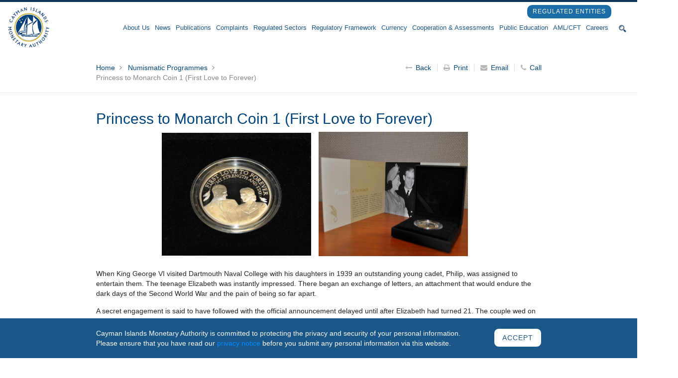

--- FILE ---
content_type: text/html; charset=UTF-8
request_url: https://www.cima.ky/princess-to-monarch-coin-1-first-love-to-forever
body_size: 21351
content:
<!DOCTYPE html>
<html lang="en">
    <head>
        <!-- Google Tag Manager -->
        <script>(function (w, d, s, l, i) {
                w[l] = w[l] || [];
                w[l].push({'gtm.start':
                            new Date().getTime(), event: 'gtm.js'});
                var f = d.getElementsByTagName(s)[0],
                        j = d.createElement(s), dl = l != 'dataLayer' ? '&l=' + l : '';
                j.async = true;
                j.src =
                        'https://www.googletagmanager.com/gtm.js?id=' + i + dl;
                f.parentNode.insertBefore(j, f);
            })(window, document, 'script', 'dataLayer', 'GTM-WVCFPHT');</script>
        <!-- End Google Tag Manager -->
        <style>
            .noDisplay {
                display:none;
                visibility:hidden;
            }
        </style>
        <meta charset="utf-8">
        <meta http-equiv="X-UA-Compatible" content="IE=edge">
        <meta name="viewport" content="width=device-width, initial-scale=1, maximum-scale=1, user-scalable=no">
        <title>2014,Princess to Monarch Coin 1 (First Love to Forever)</title>
        <meta name="Monitoring" content="NetcluesMonitoring">    
        <meta name="description" content="2014,When King George VI visited Dartmouth Naval College with his daughters in 1939 an outstanding young cadet, Philip, was assigned to entertain them. The teenage Elizabeth was instantly impressed.">
                    <link rel="canonical" href="https://www.cima.ky/princess-to-monarch-coin-1-first-love-to-forever" />
                <meta name="keywords" content="Numismatic program the Cayman Islands, Coins for collection the Cayman Islands, Special occasion coins the Cayman Islands">
                <link rel="shortcut icon" href="https://www.cima.ky/front-media/assets/images/favicon.ico" type="image/x-icon" />
        <link rel="apple-touch-icon" sizes="144x144" href="https://www.cima.ky/front-media/assets/images/apple-touch-icon-144.png" />
        <link rel="apple-touch-icon" sizes="114x114" href="https://www.cima.ky/front-media/assets/images/apple-touch-icon-114.png" />
        <link rel="apple-touch-icon" sizes="72x72" href="https://www.cima.ky/front-media/assets/images/apple-touch-icon-72.png" />
        <link rel="apple-touch-icon" href="https://www.cima.ky/front-media/assets/images/apple-touch-icon-57.png" />
        <link rel="stylesheet" type="text/css" href="https://www.cima.ky/front-media/assets/css/bootstrap.min.css" /> 
        <link rel="stylesheet" type="text/css" href="https://maxcdn.bootstrapcdn.com/bootstrap/3.3.7/css/bootstrap.min.css" />
        <link rel="stylesheet" type="text/css" href="https://www.cima.ky/front-media/assets/css/jquery.mCustomScrollbar.css" />  
        <link rel="stylesheet" type="text/css" href="https://www.cima.ky/front-media/assets/css/styles.css?v=1768624045" />
                <!--[if lt IE 9]>
          <script src="https://oss.maxcdn.com/html5shiv/3.7.3/html5shiv.min.js"></script>
          <script src="https://oss.maxcdn.com/respond/1.4.2/respond.min.js"></script>
        <![endif]-->
        <script type="text/javascript" src="https://www.cima.ky/front-media/assets/js/jquery.js"></script>
        <script type="text/javascript" src="https://www.cima.ky/front-media/assets/js/jquery.mCustomScrollbar.concat.min.js"></script>
                <script src="https://www.google.com/recaptcha/api.js?onload=myCallBack&render=explicit" async defer></script>
        <script>
            var recaptcha1;
            var recaptcha2;
            var recaptcha3;
            var recaptcha4;
            var recaptchaSE;
            var recaptchaRSS;
            var myCallBack = function () {
                if ($('#recaptcha3').length > 0)
                {
                    recaptcha3 = grecaptcha.render('recaptcha3', {
                        'sitekey': '6Ld7y7oqAAAAANjkS7SgnGq73MPgkQiclggG78VI',
                        'theme': 'light'
                    });
                }
                if ($('#recaptchaRSS').length > 0)
                {
                    recaptchaRSS = grecaptcha.render('recaptchaRSS', {
                        'sitekey': '6Ld7y7oqAAAAANjkS7SgnGq73MPgkQiclggG78VI',
                        'theme': 'light'
                    });
                }
                if ($('#recaptcha4').length > 0)
                {
                    recaptcha4 = grecaptcha.render('recaptcha4', {
                        'sitekey': '6Ld7y7oqAAAAANjkS7SgnGq73MPgkQiclggG78VI',
                        'theme': 'light'
                    });
                }
                if ($('#recaptchaSE').length > 0)
                {
                    recaptchaSE = grecaptcha.render('recaptchaSE', {
                        'sitekey': '6Ld7y7oqAAAAANjkS7SgnGq73MPgkQiclggG78VI',
                        'theme': 'light'
                    });
                }
                if ($('#recaptcha1').length > 0)
                {
                    recaptcha1 = grecaptcha.render('recaptcha1', {
                        'sitekey': '6Ld7y7oqAAAAANjkS7SgnGq73MPgkQiclggG78VI',
                        'theme': 'light'
                    });
                }
                if ($('#recaptcha2').length > 0)
                {
                    recaptcha2 = grecaptcha.render('recaptcha2', {
                        'sitekey': '6Ld7y7oqAAAAANjkS7SgnGq73MPgkQiclggG78VI',
                        'theme': 'light'
                    });
                }
            };
        </script>
            </head>
    <body>
        <!-- Google Tag Manager (noscript) -->
        <noscript><iframe src="https://www.googletagmanager.com/ns.html?id=GTM-WVCFPHT"
                          height="0" width="0" style="display:none;visibility:hidden"></iframe></noscript>
        <!-- End Google Tag Manager (noscript) -->

        <div id="buorg" class="buorg">
            <div class="buorg01"><i class="fa fa-exclamation-triangle"></i>&nbsp;
                <div class="buorg02"> For a better experience on Cayman Islands Monetary Authority, <a href="http://windows.microsoft.com/en-us/internet-explorer/download-ie" class="buorg03" style="cursor:pointer" target="_blank">update your browser.</a> </div></div>
        </div>
        <div id="dvprocessing" class="load-container" style="display: none;">
            <div class="loader"></div>
            <div class="loading-text">Loading...</div>
        </div>
        <a title="Back to Top" id="back-to-top" style="display: none;"><i class="fa fa-chevron-up"></i></a>
        <div id="wrapper">
            <script type="text/javascript">
//    function validatesearch() {
//        $("#searchform").validate({
//            rules: {
//                search: "required"
//            },
//            messages: {
//                search: "please enter value to be searched."
//            },
//            errorPlacement: function (error, element) {
//                error.insertAfter("#websearchtxt");
//            },
//            submitHandler: function (form) {
//                var myString = document.getElementById('websearchtxt').value;
//                var digitString = myString.replace(/[^0-9]/g, "").length;
//                var charString = myString.replace(/[^A-Z]/g, "").length;
//                var charsmallString = myString.replace(/[^a-z]/g, "").length;
//                var origionalstring = digitString + charString + charsmallString;
//                if (digitString < 1 && charString < 1 && charsmallString < 1) {
//                    alert("Please enter valid keywords to search.");
//                    return false;
//                }
//                if (origionalstring <= 1) {
//                    alert("Please enter valid keywords to search.");
//                    return false;
//                } else {
//                    form.submit();
//                }
//            }
//        });
//    }
    function validateXSSInput(value) {
        var count = occurrences(value, '#');
        var value1 = $("<textarea/>").html(value).val();
        for (var i = 1; i <= count; i++) {
            value1 = $("<textarea/>").html(value1).val();
        }
        if (value.match(/((\%3C)|<)((\%2F)|\/)*[a-z0-9\%]+((\%3E)|>)/i)) {
            return false;
        } else if (value.match(/<img|script[^>]+src/i)) {
            return false;
        } else if (value1.match(/((\%3C)|<)((\%2F)|\/)*[a-z0-9\%]+((\%3E)|>)/i)) {
            return false;
        } else if (value1.match(/<img|script[^>]+src/i)) {
            return false;
        } else if (value1.match(/((\%3C)|<)(|\s|\S)+((\%3E)|>)/i)) {
            return false;
        } else {
            return true;
        }
    }
    function validatesearch() {
        $.validator.addMethod("validatefromXSS", function (value, element) {
            return validateXSSInput(value);
        }, "<label class='error' >Please enter valid input.</lable>");
        $.validator.addMethod('no_url', function (value, element) {
            var re = /^[a-zA-Z0-9\-\.\:\\]+\.(com|org|net|mil|edu|COM|ORG|NET|MIL|EDU)$/;
            var re1 = /(ftp|http|https):\/\/(\w+:{0,1}\w*@)?(\S+)(:[0-9]+)?(\/|\/([\w#!:.?+=&%@!\-\/]))?/;
            var trimmed = $.trim(value);
            if (trimmed == '') {
                return true;
            }
            if (trimmed.match(re) == null && re1.test(trimmed) == false) {
                return true;
            }
        }, '<label class="error">URL not allow. </lable>');
        $("#searchform").validate({
            rules: {
                search: "required",
                validatefromXSS: true,
                no_url: true
            },
            messages: {
                search: "please enter value to be searched."
            },
            errorPlacement: function (error, element) {
                error.insertAfter("#websearchtxt");
            },
            submitHandler: function (form) {
                var myString = document.getElementById('websearchtxt').value;
                var digitString = myString.replace(/[^0-9]/g, "").length;
                var charString = myString.replace(/[^A-Z]/g, "").length;
                var charsmallString = myString.replace(/[^a-z]/g, "").length;
                var origionalstring = digitString + charString + charsmallString;
                var count = occurrences(myString, '#');
                var value1 = $("<textarea/>").html(myString).val();
                for (var i = 1; i <= count; i++) {
                    value1 = $("<textarea/>").html(value1).val();
                }
                var re = /^[a-zA-Z0-9\-\.\:\\]+\.(com|org|net|mil|edu|COM|ORG|NET|MIL|EDU)$/;
                var re1 = /(ftp|http|https):\/\/(\w+:{0,1}\w*@)?(\S+)(:[0-9]+)?(\/|\/([\w#!:.?+=&%@!\-\/]))?/;
                var trimmed = $.trim(myString);
                if (myString.match(/((\%3C)|<)((\%2F)|\/)*[a-z0-9\%]+((\%3E)|>)/i)) {
                    alert("Please enter valid keywords to search.");
                    UnSetBackGround();
                    return false;
                } else if (myString.match(/<img|script[^>]+src/i)) {
                    alert("Please enter valid keywords to search.");
                    UnSetBackGround();
                    return false;
                } else if (value1.match(/((\%3C)|<)((\%2F)|\/)*[a-z0-9\%]+((\%3E)|>)/i)) {
                    alert("Please enter valid keywords to search.");
                    UnSetBackGround();
                    return false;
                } else if (value1.match(/<img|script[^>]+src/i)) {
                    alert("Please enter valid keywords to search.");
                    UnSetBackGround();
                    return false;
                } else if (value1.match(/((\%3C)|<)(|\s|\S)+((\%3E)|>)/i)) {
                    alert("Please enter valid keywords to search.");
                    UnSetBackGround();
                    return false;
                } else if (myString.match(/(ftp|http|https):\/\/(\w+:{0,1}\w*@)?(\S+)(:[0-9]+)?(\/|\/([\w#!:.?+=&%@!\-\/]))?/)) {
                    alert("Please enter valid keywords to search.");
                    UnSetBackGround();
                    return false;
                } else if (digitString < 1 && charString < 1 && charsmallString < 1) {
                    alert("Please enter valid keywords to search.");
                    return false;
                }
                if (myString.match(/((\%3C)|<)((\%2F)|\/)*[a-z0-9\%]+((\%3E)|>)/i)) {
                    alert("Please enter valid keywords to search.");
                    UnSetBackGround();
                    return false;
                } else if (myString.match(/<img|script[^>]+src/i)) {
                    alert("Please enter valid keywords to search.");
                    UnSetBackGround();
                    return false;
                } else if (value1.match(/((\%3C)|<)((\%2F)|\/)*[a-z0-9\%]+((\%3E)|>)/i)) {
                    alert("Please enter valid keywords to search.");
                    UnSetBackGround();
                    return false;
                } else if (value1.match(/<img|script[^>]+src/i)) {
                    alert("Please enter valid keywords to search.");
                    UnSetBackGround();
                    return false;
                } else if (value1.match(/((\%3C)|<)(|\s|\S)+((\%3E)|>)/i)) {
                    alert("Please enter valid keywords to search.");
                    UnSetBackGround();
                    return false;
                } else if (myString.match(/(ftp|http|https):\/\/(\w+:{0,1}\w*@)?(\S+)(:[0-9]+)?(\/|\/([\w#!:.?+=&%@!\-\/]))?/)) {
                    alert("Please enter valid keywords to search.");
                    UnSetBackGround();
                    return false;
                } else if (origionalstring <= 1) {
                    alert("Please enter valid keywords to search.");
                    return false;
                } else {
                    form.submit();
                }
            }
        });
    }
    function KeycheckOnlyPhonenumber_search(e)
    {
        var _dom = 0;
        _dom = document.all ? 3 : (document.getElementById ? 1 : (document.layers ? 2 : 0));
        if (document.all)
            e = window.event; // for IE
        var ch = '';
        var KeyID = '';
        if (_dom == 2) { // for NN4
            if (e.which > 0)
                ch = '(' + String.fromCharCode(e.which) + ')';
            KeyID = e.which;
        } else
        {
            if (_dom == 3) { // for IE
                KeyID = (window.event) ? event.keyCode : e.which;
            } else { // for Mozilla
                if (e.charCode > 0)
                    ch = '(' + String.fromCharCode(e.charCode) + ')';
                KeyID = e.charCode;
            }
        }
        if ((KeyID == 33) || (KeyID >= 35 && KeyID <= 38) || (KeyID == 42) || (KeyID == 47) || (KeyID >= 60 && KeyID <= 62) || (KeyID >= 94 && KeyID <= 95) || (KeyID == 126) || (KeyID == 92))
        {
            return false;
        }
        return true;
    }
    function KeycheckOnlySearchAdvance(e)
    {
        var _dom = 0;
        _dom = document.all ? 3 : (document.getElementById ? 1 : (document.layers ? 2 : 0));
        if (document.all)
            e = window.event; // for IE
        var ch = '';
        var KeyID = '';
        if (_dom == 2) { // for NN4
            if (e.which > 0)
                ch = '(' + String.fromCharCode(e.which) + ')';
            KeyID = e.which;
        } else
        {
            if (_dom == 3) { // for IE
                KeyID = (window.event) ? event.keyCode : e.which;
            } else { // for Mozilla
                if (e.charCode > 0)
                    ch = '(' + String.fromCharCode(e.charCode) + ')';
                KeyID = e.charCode;
            }
        }
        if ((KeyID >= 33 && KeyID <= 47) || (KeyID >= 58 && KeyID <= 64) || (KeyID >= 91 && KeyID <= 96) || (KeyID >= 123 && KeyID <= 126))
        {
            return false;
        }
        return true;
    }
</script>
<script>
//    function validateAdvancesearch() {
//        $("#Advancedsearchform").validate({
//            rules: {
//                searchdata: "required"
//            },
//            messages: {
//                searchdata: "please enter value to be searched."
//            },
//            errorPlacement: function (error, element) {
//                error.insertAfter("#Addsearchtxt");
//            },
//            submitHandler: function (form) {
//                var myString = document.getElementById('Addsearchtxt').value;
//                var digitString = myString.replace(/[^0-9]/g, "").length;
//                var charString = myString.replace(/[^A-Z]/g, "").length;
//                var charsmallString = myString.replace(/[^a-z]/g, "").length;
//                var origionalstring = digitString + charString + charsmallString;
//                if (digitString < 1 && charString < 1 && charsmallString < 1) {
//                    alert("Please enter valid keywords to search.");
//                    return false;
//                }
//                if (origionalstring <= 1) {
//                    alert("Please enter valid keywords to search.");
//                    return false;
//                } else {
//                    form.submit();
//                }
//            }
//        });
//    }
    function validateAdvancesearch() {
        $.validator.addMethod("validatefromXSS", function (value, element) {
            return validateXSSInput(value);
        }, "<label class='error' >Please enter valid input.</lable>");
        $.validator.addMethod('no_url', function (value, element) {
            var re = /^[a-zA-Z0-9\-\.\:\\]+\.(com|org|net|mil|edu|COM|ORG|NET|MIL|EDU)$/;
            var re1 = /(ftp|http|https):\/\/(\w+:{0,1}\w*@)?(\S+)(:[0-9]+)?(\/|\/([\w#!:.?+=&%@!\-\/]))?/;
            var trimmed = $.trim(value);
            if (trimmed == '') {
                return true;
            }
            if (trimmed.match(re) == null && re1.test(trimmed) == false) {
                return true;
            }
        }, '<label class="error">URL not allow. </lable>');
        $.validator.addMethod("noSpace", function (value, element) {
            if (value.trim().length <= 0 && value != '') {
                return false;
            } else {
                return true;
            }
        }, "<label class='error' >No space please and don't leave it empty.</lable>");
        $.validator.addMethod("xssProtection", function (value, element) {
            // allow any non-whitespace characters as the host part
            return this.optional(element) || /<(\w+)((?:\s+\w+(?:\s*=\s*(?:(?:"[^"]*")|(?:'[^']*')|[^>\s]+))?)*)\s*(\/?)>/.test(value) == false ? true : false;
        }, "<label class='error' >Enter valid input.</lable>");
        $.validator.addMethod("check_special_char", function (value, element) {
            if (value != '') {
                if (value.match(/^[\x20-\x7E\n]+$/)) {
                    return true;
                } else {
                    return false;
                }
            } else {
                return true;
            }
        }, "<label class='error' >Please enter valid input.</lable>");
        var blacklist = /\b(nude|naked|sex|porn|porno|sperm|fuck|penis|pussy|vagina|boobs|asshole|shit|bitch|motherfucker|dick|orgasm|fucker)\b/; /* many more banned words... */
        $.validator.addMethod("badwordcheck", function (value) {
            return !blacklist.test(value.toLowerCase());
        }, "<label class='error' >Please remove bad word/inappropriate language.</lable>");
        $.validator.addMethod('checkallzerocustom', function (value, element) {
            var zerosReg = /[a-zA-Z1-9]/g;
            if (!zerosReg.test(value)) {
                return false;
            } else {
                return true;
            }
        }, "<label class='error' >Please enter valid input.</lable>");
        $("#Advancedsearchform").validate({
            ignore: [],
            rules: {
                searchdata: {
//                    required: true,
//                    validatefromXSS: true,
//                    no_url: true
                    required: true,
                    noSpace: true,
                    xssProtection: true,
                    check_special_char: true,
                    no_url: true,
                    badwordcheck: true,
                    checkallzerocustom: {
                        depends: function () {
                            if ($("#searchdata").val() != '') {
                                return true;
                            } else {
                                return false;
                            }
                        }
                    },
                },
                hiddenRecaptcha: {
                    required: function () {
                        if (grecaptcha.getResponse(recaptcha4) == '') {
                            return true;
                        } else {
                            return false;
                        }
                    }
                }
            },
            messages: {
                searchdata: {
                    required: "please enter value to be searched.",
                    validatefromXSS: "Please enter valid input."
                },
                hiddenRecaptcha: {
                    required: "Please select I'm not a robot."
                }
            },
            errorPlacement: function (error, element) {
                if ($(element).attr('id') == 'hiddenRecaptcha')
                {
                    error.insertAfter($(".hiddenRecaptchavald"));
                } else if ($(element).attr('id') == 'searchdata')
                {
                    error.insertAfter($("#searchdata"));
                } else
                {
                    error.insertAfter(element);
                }
            },
            submitHandler: function (form) {
                var myString = document.getElementById('Addsearchtxt').value;
                var digitString = myString.replace(/[^0-9]/g, "").length;
                var charString = myString.replace(/[^A-Z]/g, "").length;
                var charsmallString = myString.replace(/[^a-z]/g, "").length;
                var origionalstring = digitString + charString + charsmallString;
                var count = occurrences(myString, '#');
                var value1 = $("<textarea/>").html(myString).val();
                for (var i = 1; i <= count; i++) {
                    value1 = $("<textarea/>").html(value1).val();
                }
                var re = /^[a-zA-Z0-9\-\.\:\\]+\.(com|org|net|mil|edu|COM|ORG|NET|MIL|EDU)$/;
                var re1 = /(ftp|http|https):\/\/(\w+:{0,1}\w*@)?(\S+)(:[0-9]+)?(\/|\/([\w#!:.?+=&%@!\-\/]))?/;
                var trimmed = $.trim(myString);
                if (myString.match(/((\%3C)|<)((\%2F)|\/)*[a-z0-9\%]+((\%3E)|>)/i)) {
                    alert("Please enter valid keywords to search.");
                    UnSetBackGround();
                    return false;
                } else if (myString.match(/<img|script[^>]+src/i)) {
                    alert("Please enter valid keywords to search.");
                    UnSetBackGround();
                    return false;
                } else if (value1.match(/((\%3C)|<)((\%2F)|\/)*[a-z0-9\%]+((\%3E)|>)/i)) {
                    alert("Please enter valid keywords to search.");
                    UnSetBackGround();
                    return false;
                } else if (value1.match(/<img|script[^>]+src/i)) {
                    alert("Please enter valid keywords to search.");
                    UnSetBackGround();
                    return false;
                } else if (value1.match(/((\%3C)|<)(|\s|\S)+((\%3E)|>)/i)) {
                    alert("Please enter valid keywords to search.");
                    UnSetBackGround();
                    return false;
                } else if (myString.match(/(ftp|http|https):\/\/(\w+:{0,1}\w*@)?(\S+)(:[0-9]+)?(\/|\/([\w#!:.?+=&%@!\-\/]))?/)) {
                    alert("Please enter valid keywords to search.");
                    UnSetBackGround();
                    return false;
                } else if (digitString < 1 && charString < 1 && charsmallString < 1) {
                    alert("Please enter valid keywords to search.");
                    return false;
                }
                if (myString.match(/((\%3C)|<)((\%2F)|\/)*[a-z0-9\%]+((\%3E)|>)/i)) {
                    alert("Please enter valid keywords to search.");
                    UnSetBackGround();
                    return false;
                } else if (myString.match(/<img|script[^>]+src/i)) {
                    alert("Please enter valid keywords to search.");
                    UnSetBackGround();
                    return false;
                } else if (value1.match(/((\%3C)|<)((\%2F)|\/)*[a-z0-9\%]+((\%3E)|>)/i)) {
                    alert("Please enter valid keywords to search.");
                    UnSetBackGround();
                    return false;
                } else if (value1.match(/<img|script[^>]+src/i)) {
                    alert("Please enter valid keywords to search.");
                    UnSetBackGround();
                    return false;
                } else if (value1.match(/((\%3C)|<)(|\s|\S)+((\%3E)|>)/i)) {
                    alert("Please enter valid keywords to search.");
                    UnSetBackGround();
                    return false;
                } else if (myString.match(/(ftp|http|https):\/\/(\w+:{0,1}\w*@)?(\S+)(:[0-9]+)?(\/|\/([\w#!:.?+=&%@!\-\/]))?/)) {
                    alert("Please enter valid keywords to search.");
                    UnSetBackGround();
                    return false;
                } else if (origionalstring <= 1) {
                    alert("Please enter valid keywords to search.");
                    return false;
                } else {
                    form.submit();
                }
            }
        });
    }
</script>
<header> 
        <div class="header-bottom">
        <div class="container">
            <button id="nav-mobile-btn">
                <span></span>
                <span></span>
                <span></span>
            </button>
            <div class="header-left animate fadeInLeft" itemscope itemtype="http://schema.org/FinancialService">
                <a href="https://www.cima.ky/" itemprop="url" title="Cayman Islands Monetary Authority">
                                        <span class="logo-icon">
                                                    <!--<img itemprop="image" src="assets/images/logo-icon.png" alt="" />-->
                                                    <img itemprop="image" src="https://www.cima.ky/front-media/assets/images/logo.png" alt="Cayman Islands Monetary Authority" />
                                            </span>
                    <!-- <span class="logo-text">
                        <img itemprop="image" src="https://www.cima.ky/front-media/assets/images/logo-text.png" alt="Cayman Islands Monetary Authority" />
                    </span> -->
                </a>                    
                                <meta itemprop="name" content="Cayman Islands Monetary Authority">
                <meta itemprop="email" content="ContactPublicRelations@cima.ky">
                <meta itemprop="telephone" content="+1 (345) 949-7089">
                <meta itemprop="faxNumber" content="">
                <meta itemprop="address" content="Pavilion East, Cricket Square
205 Elgin Avenue
PO Box 10052
Grand Cayman KY1-1001
Cayman Islands">
            </div>
            <div class="header-right animate fadeInRight">
                                <!-- <a href="https://www.facebook.com/CaymanIslandsMonetaryAuthority"  target="_blank" class="linked-in-head" title="Cayman Islands Monetary Authority Facebook Profile">
                    <img style="width: auto;margin-right: -10px;height: 40px;" src="https://www.cima.ky/front-media//assets/images/facebook_ic_1.svg" alt="linkedin" title="Cayman Islands Monetary Authority Bacebook Profile">
                    <p>Follow us on<span> Facebook</span></p>
                </a>
                <a href="https://www.linkedin.com/company/80638/"  target="_blank" class="linked-in-head" title="Cayman Islands Monetary Authority Linkedin Profile">
                    <img src="https://www.cima.ky/front-media//assets/images/linkedin.png" alt="linkedin" title="Cayman Islands Monetary Authority Linkedin Profile">
                    <p>Follow us on<span> LinkedIn</span></p>
                </a>
                <div class="call-us">
                    <i class="sprite icon-call"></i>
                    <p>Call us on</p>
                                    +1 (345) 949-7089                                </div> -->
                                <div class="menu-wrap">
                    <!--<div class="container">-->
                    <nav class="navbar navbar-default">
                        <ul class="navdiv clearfix" style="    display: table; margin: auto;">
                                                        <li class='dropdown ' ><a title='About Us' href="https://www.cima.ky/about-us" >About Us</a><ul class='dropdown-menu'><li  class=''><a  title='The Board' href='https://www.cima.ky/the-board'>The Board</a></li><li  class=''><a  title='Management Team' href='https://www.cima.ky/managementteam'>Management Team</a></li><li  class=''><a  title='Contact Us' href='https://www.cima.ky/contact-us'>Contact Us</a></li></ul></li><li class='dropdown ' ><a title='News' href="javascript:;" >News</a><ul class='dropdown-menu'><li  class='dropdown-submenu '><a title='Notices' href='javascript:;'>Notices</a><ul class='dropdown-menu'><li  class=""><a href="https://www.cima.ky/general-industry-notices" title="General Industry Notices">General Industry Notices </a></li><li  class=""><a href="https://www.cima.ky/general-public-notices" title="General Public Notices">General Public Notices </a></li><li class="dropdown-submenu "><a href="javascript:;" title="Enforcement Notices">Enforcement Notices </a><ul class="dropdown-menu"><li  class=""><a title="Warning Notices" href="https://www.cima.ky/warning-notices">Warning Notices</a></li><li  class=""><a title="Decision Notices" href="https://www.cima.ky/decision-notices">Decision Notices</a></li><li  class=""><a title="Administrative Fines" href="https://www.cima.ky/administrative-fines">Administrative Fines</a></li><li  class=""><a title="General Notices" href="https://www.cima.ky/general-notices">General Notices</a></li></ul></li><li  class=""><a href="https://www.cima.ky/financial-sanctions-notices" title="Financial Sanctions Notices">Financial Sanctions Notices </a></li></ul></li><li  class=''><a  title='Supervisory Information Circulars' href='https://www.cima.ky/supervisory-information-circular'>Supervisory Information Circulars</a></li><li  class=''><a  title='Press Releases' href='https://www.cima.ky/press-releases'>Press Releases</a></li><li  class=''><a  title='Year in Review' href='https://www.cima.ky/year-in-review'>Year in Review</a></li></ul></li><li class="dropdown "><a  class="" href="javascript:;" title="Publications">Publications </a><ul class="dropdown-menu"><li class=""><a href="https://www.cima.ky/regulatory-update-publication" title="Regulatory Update">Regulatory Update </a></li><li class=""><a href="https://www.cima.ky/strategic-plan" title="Strategic Plan">Strategic Plan </a></li><li class=""><a href="https://www.cima.ky/annual-reports" title="Annual Report">Annual Report </a></li><li class=""><a href="https://www.cima.ky/the-anchor" title="The Anchor">The Anchor </a></li><li class=""><a href="https://www.cima.ky/financial-stability-reports" title="Financial Stability Report">Financial Stability Report </a></li><li class=""><a href="https://www.cima.ky/amlcft-activity-report" title="AML/CFT Activity Report">AML/CFT Activity Report </a></li><li class=""><a href="https://www.cima.ky/thematic-review-report" title="Thematic Review Report">Thematic Review Report </a></li><li class=""><a href="https://www.cima.ky/banking-statistical-digest" title="Banking Statistical Digest">Banking Statistical Digest </a></li><li class=""><a href="https://www.cima.ky/investments-statistical-digest" title="Investments Statistical Digest">Investments Statistical Digest </a></li></ul></li><li class=''><a title='Complaints' href="https://www.cima.ky/complaints">Complaints</a></li><li class='dropdown ' ><a title='Regulated Sectors' href="javascript:;" >Regulated Sectors</a><ul class='dropdown-menu'><li class='dropdown-submenu ' ><a title='Banking Services' href='https://www.cima.ky/banking-services' >Banking Services</a><ul class='dropdown-menu'><li  class=''><a  title='Statistics' href='https://www.cima.ky/banking-statistics'>Statistics</a></li><li class='dropdown-submenu ' ><a title='Survey Results' href='https://www.cima.ky/survey-results-1' >Survey Results</a><ul class='dropdown-menu'><li  class=''><a  title='The Banking Sector Fiscal Year End Report' href='https://www.cima.ky/the-banking-sector-fiscal-year-end-report'>The Banking Sector Fiscal Year End Report</a></li><li  class=''><a  title='Locational Banking Statistics (LBS) Survey' href='https://www.cima.ky/locational-banking-statistics-lbs-survey-bis-collects-data-on-international-banking-activity-on-a'>Locational Banking Statistics (LBS) Survey</a></li><li  class=''><a  title='Domestic Banking Survey' href='https://www.cima.ky/domestic-banking-survey'>Domestic Banking Survey</a></li><li  class=''><a  title='Coordinated Portfolio Investment Survey' href='https://www.cima.ky/coordinated-portfolio-investment-survey'>Coordinated Portfolio Investment Survey</a></li></ul></li><li  class=''><a  title='Licensing Requirements' href='https://www.cima.ky/banking-services-regulatory-requirements'>Licensing Requirements</a></li><li  class=''><a  title='Reporting Requirements and Schedule' href='https://www.cima.ky/banking-services-reporting-requirements-schedule-e-reporting'>Reporting Requirements and Schedule</a></li><li  class=''><a  title='Forms' href='https://www.cima.ky/banking-services-forms'>Forms</a></li><li  class=''><a  title='Fees' href='https://www.cima.ky/banking-services-fees'>Fees</a></li><li  class=''><a  title='FAQs' href='https://www.cima.ky/banking-services-faqs'>FAQs</a></li><li  class=''><a  title='Regulatory Measures' href='https://www.cima.ky/banking-services-regulatory-measures'>Regulatory Measures</a></li><li  class=''><a  title='Basel II & III' href='https://www.cima.ky/basel-ii-iii'>Basel II & III</a></li></ul></li><li class='dropdown-submenu ' ><a title='Virtual Asset Service Providers' href='https://www.cima.ky/virtual-asset-service-providers' >Virtual Asset Service Providers</a><ul class='dropdown-menu'><li  class=''><a  title='Registration Requirements' href='https://www.cima.ky/registration-requirements'>Registration Requirements</a></li><li  class=''><a  title='FAQs' href='https://www.cima.ky/vasp-faq'>FAQs</a></li><li  class=''><a  title='Forms' href='https://www.cima.ky/forms'>Forms</a></li><li  class=''><a  title='Regulatory Measures' href='https://www.cima.ky/virtual-asset-service-providers-regulatory-measures'>Regulatory Measures</a></li><li  class=''><a  title='Statistics' href='https://www.cima.ky/vasp-statistics'>Statistics</a></li></ul></li><li class='dropdown-submenu ' ><a title='Money Services Business' href='https://www.cima.ky/money-services-business' >Money Services Business</a><ul class='dropdown-menu'><li  class=''><a  title='Statistics' href='https://www.cima.ky/money-services-statistics'>Statistics</a></li><li  class=''><a  title='Survey Results' href='https://www.cima.ky/survey-results-2'>Survey Results</a></li><li  class=''><a  title='Licensing Requirements' href='https://www.cima.ky/money-services-business-licensing-requirements'>Licensing Requirements</a></li><li  class=''><a  title='Reporting Requirements and Schedule' href='https://www.cima.ky/money-services-business-reporting-requirements-and-schedule'>Reporting Requirements and Schedule</a></li><li  class=''><a  title='Forms' href='https://www.cima.ky/money-services-business-forms'>Forms</a></li><li  class=''><a  title='Fees' href='https://www.cima.ky/money-services-business-fees'>Fees</a></li><li  class=''><a  title='FAQs' href='https://www.cima.ky/money-services-business-faqs'>FAQs</a></li><li  class=''><a  title='Regulatory Measures' href='https://www.cima.ky/money-services-business-regulatory-measures'>Regulatory Measures</a></li></ul></li><li class='dropdown-submenu ' ><a title='Cooperative and Building Societies' href='https://www.cima.ky/cooperative-and-building-societies' >Cooperative and Building Societies</a><ul class='dropdown-menu'><li  class=''><a  title='Statistics' href='https://www.cima.ky/cooperative-building-societies'>Statistics</a></li><li  class=''><a  title='Licensing Requirements' href='https://www.cima.ky/cooperative-and-building-societies-regulatory-requirements'>Licensing Requirements</a></li><li  class=''><a  title='Reporting Requirements and Schedule' href='https://www.cima.ky/cooperative-and-building-societies-reporting-requirements-and-schedule'>Reporting Requirements and Schedule</a></li><li  class=''><a  title='Forms' href='https://www.cima.ky/cooperative-and-building-societies-forms'>Forms</a></li><li  class=''><a  title='Fees' href='https://www.cima.ky/cooperative-and-building-societies-fees'>Fees</a></li><li  class=''><a  title='FAQs' href='https://www.cima.ky/cooperative-and-building-societies-faqs'>FAQs</a></li><li  class=''><a  title='Regulatory Measures' href='https://www.cima.ky/cooperative-and-building-societies-regulatory-measures'>Regulatory Measures</a></li></ul></li><li class='dropdown-submenu ' ><a title='Trusts' href='https://www.cima.ky/trusts' >Trusts</a><ul class='dropdown-menu'><li  class=''><a  title='Statistics' href='https://www.cima.ky/trusts-statistics'>Statistics</a></li><li  class=''><a  title='Licensing Requirements' href='https://www.cima.ky/trusts-licensing-requirements'>Licensing Requirements</a></li><li  class=''><a  title='Reporting Requirements and Schedule' href='https://www.cima.ky/trusts-reporting-requirements-and-schedule'>Reporting Requirements and Schedule</a></li><li  class=''><a  title='Forms' href='https://www.cima.ky/trusts-forms'>Forms</a></li><li  class=''><a  title='Fees' href='https://www.cima.ky/trusts-fees'>Fees</a></li><li  class=''><a  title='FAQs' href='https://www.cima.ky/trusts-faqs'>FAQs</a></li><li  class=''><a  title='Regulatory Measures' href='https://www.cima.ky/trusts-regulatory-measures'>Regulatory Measures</a></li></ul></li><li class='dropdown-submenu ' ><a title='Corporate Services' href='https://www.cima.ky/corporate-services' >Corporate Services</a><ul class='dropdown-menu'><li  class=''><a  title='Statistics' href='https://www.cima.ky/corporate-services-statistics'>Statistics</a></li><li  class=''><a  title='Licensing Requirements' href='https://www.cima.ky/corporate-services-licensing-requirements'>Licensing Requirements</a></li><li  class=''><a  title='Reporting Requirements and Schedule' href='https://www.cima.ky/corporate-services-reporting-requirements-and-schedule'>Reporting Requirements and Schedule</a></li><li  class=''><a  title='Forms' href='https://www.cima.ky/corporate-services-forms'>Forms</a></li><li  class=''><a  title='Fees' href='https://www.cima.ky/corporate-services-fees'>Fees</a></li><li  class=''><a  title='FAQs' href='https://www.cima.ky/corporate-services-faqs'>FAQs</a></li><li  class=''><a  title='Regulatory Measures' href='https://www.cima.ky/corporate-services-regulatory-measures'>Regulatory Measures</a></li></ul></li><li class='dropdown-submenu ' ><a title='Insurance' href='https://www.cima.ky/insurance' >Insurance</a><ul class='dropdown-menu'><li  class=''><a  title='Statistics' href='https://www.cima.ky/insurance-statistics'>Statistics</a></li><li  class=''><a  title='Licensing Requirements' href='https://www.cima.ky/insurance-licensing-requirements'>Licensing Requirements</a></li><li  class=''><a  title='Reporting Requirements and Schedule' href='https://www.cima.ky/insurance-reporting-requirements-and-schedule'>Reporting Requirements and Schedule</a></li><li  class=''><a  title='Forms' href='https://www.cima.ky/insurance-forms'>Forms</a></li><li  class=''><a  title='Fees' href='https://www.cima.ky/insurance-fees'>Fees</a></li><li  class=''><a  title='FAQs' href='https://www.cima.ky/insurance-faqs'>FAQs</a></li><li  class=''><a  title='Regulatory Measures' href='https://www.cima.ky/insurance-regulatory-measures'>Regulatory Measures</a></li></ul></li><li class='dropdown-submenu ' ><a title='Investment Funds' href='https://www.cima.ky/investment-funds' >Investment Funds</a><ul class='dropdown-menu'><li  class=''><a  title='Statistics' href='https://www.cima.ky/investment-statistics'>Statistics</a></li><li  class=''><a  title='Licensing Requirements' href='https://www.cima.ky/investment-funds-licensing-authorisation-requirements'>Licensing Requirements</a></li><li  class=''><a  title='Reporting Requirements and Schedule' href='https://www.cima.ky/investment-funds-reporting-requirements-and-schedule-e-reporting'>Reporting Requirements and Schedule</a></li><li  class=''><a  title='Forms' href='https://www.cima.ky/investment-funds-forms'>Forms</a></li><li  class=''><a  title='Fees' href='https://www.cima.ky/investment-funds-fees'>Fees</a></li><li  class=''><a  title='FAQs' href='https://www.cima.ky/investment-funds-faqs'>FAQs</a></li><li  class=''><a  title='Regulatory Measures' href='https://www.cima.ky/investment-funds-regulatory-measures'>Regulatory Measures</a></li><li  class=''><a  title='Approved Auditors' href='https://www.cima.ky/approved-auditor'>Approved Auditors</a></li></ul></li><li class='dropdown-submenu ' ><a title='Securities' href='https://www.cima.ky/securities' >Securities</a><ul class='dropdown-menu'><li  class=''><a  title='Statistics' href='https://www.cima.ky/securities-statistics'>Statistics</a></li><li  class=''><a  title='Licensing Requirements' href='https://www.cima.ky/securities-licensing-authorisation-requirements'>Licensing Requirements</a></li><li  class=''><a  title='Reporting Requirements and Schedule' href='https://www.cima.ky/securities-reporting-requirements-and-schedule'>Reporting Requirements and Schedule</a></li><li  class=''><a  title='Forms' href='https://www.cima.ky/securities-forms'>Forms</a></li><li  class=''><a  title='Fees' href='https://www.cima.ky/securities-fees'>Fees</a></li><li  class=''><a  title='FAQs' href='https://www.cima.ky/securities-faqs'>FAQs</a></li><li  class=''><a  title='Regulatory Measures' href='https://www.cima.ky/securities-regulatory-measures'>Regulatory Measures</a></li></ul></li><li  class=''><a  title='Fees' href='https://www.cima.ky/fees'>Fees</a></li></ul></li><li class='dropdown ' ><a title='Regulatory Framework' href="javascript:;" >Regulatory Framework</a><ul class='dropdown-menu'><li  class=''><a  title='Acts and Regulations' href='https://www.cima.ky/acts-and-regulations'>Acts and Regulations</a></li><li class='dropdown-submenu ' ><a title='Consultation' href='https://www.cima.ky/consultation' >Consultation</a><ul class='dropdown-menu'><li  class=''><a  title='Prior Consultation' href='https://www.cima.ky/prior-consultation'>Prior Consultation</a></li></ul></li><li  class=''><a  title='Enforcement' href='https://www.cima.ky/enforcement-1'>Enforcement</a></li><li  class=''><a  title='Regulatory Handbook' href='https://www.cima.ky/handbook-policies-procedures'>Regulatory Handbook</a></li></ul></li><li class='dropdown current' ><a title='Currency' href="https://www.cima.ky/currency" >Currency</a><ul class='dropdown-menu'><li class='dropdown-submenu ' ><a title='Circulating Coins and Notes' href='javascript:;' >Circulating Coins and Notes</a><ul class='dropdown-menu'><li  class=''><a  title='Banknotes' href='https://www.cima.ky/circulating-banknotes'>Banknotes</a></li><li  class=''><a  title='Coins' href='https://www.cima.ky/circulating-coins'>Coins</a></li></ul></li><li  class='current'><a  title='Numismatic Programmes' href='https://www.cima.ky/numismatic-programmes'>Numismatic Programmes</a></li><li  class=''><a  title='Statistics' href='https://www.cima.ky/currency-statistics'>Statistics</a></li><li  class=''><a  title='Reproduction Guidelines' href='https://www.cima.ky/reproduction-guidelines'>Reproduction Guidelines</a></li><li  class=''><a  title='FAQs' href='https://www.cima.ky/currency-faqs'>FAQs</a></li></ul></li><li class='dropdown ' ><a title='Cooperation &amp; Assessments' href="javascript:;" >Cooperation &amp; Assessments</a><ul class='dropdown-menu'><li class='dropdown-submenu ' ><a title='International Cooperation' href='https://www.cima.ky/international-cooperation' >International Cooperation</a><ul class='dropdown-menu'><li  class=''><a  title='International Agreements' href='https://www.cima.ky/international-agreements'>International Agreements</a></li><li  class=''><a  title='External Assessments' href='https://www.cima.ky/external-assessments'>External Assessments</a></li></ul></li><li  class=''><a  title='Domestic Cooperation' href='https://www.cima.ky/domestic-cooperation'>Domestic Cooperation</a></li></ul></li><li class='dropdown ' ><a title='Public Education' href="javascript:;" >Public Education</a><ul class='dropdown-menu'><li  class=''><a  title='General Consumer' href='https://www.cima.ky/general-consumer'>General Consumer</a></li><li  class=''><a  title='Regulatory Outreach' href='https://www.cima.ky/regulated-sectors-videos'>Regulatory Outreach</a></li><li  class=''><a  title='Blog' href='https://www.cima.ky/blog'>Blog</a></li></ul></li><li class='dropdown ' ><a title='AML/CFT' href="javascript:;" >AML/CFT</a><ul class='dropdown-menu'><li class='dropdown-submenu ' ><a title='AML/CFT Supervision' href='javascript:;' >AML/CFT Supervision</a><ul class='dropdown-menu'><li  class=''><a  title='Overview' href='https://www.cima.ky/overview'>Overview</a></li><li  class=''><a  title='AML/CFT Strategy' href='https://www.cima.ky/amlcft-strategy'>AML/CFT Strategy</a></li><li  class=''><a  title='Guidance' href='https://www.cima.ky/guidance-notes'>Guidance</a></li><li  class=''><a  title='Legislative Framework' href='https://www.cima.ky/amlcft-legislative-framework'>Legislative Framework</a></li><li class='dropdown-submenu ' ><a title='FATF/CFATF Public Statements' href='javascript:;' >FATF/CFATF Public Statements</a><ul class='dropdown-menu'><li  class=''><a  title='Caribbean Financial Action Task Force (CFATF) Public Statements' href='https://www.cima.ky/caribbean-financial-action-task-force-cfatf-public-statements'>Caribbean Financial Action Task Force (CFATF) Public Statements</a></li><li  class=''><a  title='Financial Action Task Force (FATF) Public Statements' href='https://www.cima.ky/fatf-public-statements'>Financial Action Task Force (FATF) Public Statements</a></li></ul></li></ul></li><li class='dropdown-submenu ' ><a title='Sanctions' href='javascript:;' >Sanctions</a><ul class='dropdown-menu'><li  class=''><a  title='Overview' href='https://www.cima.ky/sanctions-overview'>Overview</a></li><li  class=''><a  title='Financial Sanctions Notices' href='https://www.cima.ky/un-and-uk-sanctions'>Financial Sanctions Notices</a></li></ul></li></ul></li><li class='dropdown ' ><a title='Careers' href="https://www.cima.ky/careers" >Careers</a><ul class='dropdown-menu'><li  class=''><a  title='Career Openings' href='https://www.cima.ky/career-openings'>Career Openings</a></li><li  class=''><a  title='Internships & Scholarships' href='https://www.cima.ky/internships-scholarships'>Internships & Scholarships</a></li><li  class=''><a  title='Employee of the Quarter' href='https://www.cima.ky/employee-of-the-quarter-recipients'>Employee of the Quarter</a></li></ul></li>                        </ul>
                    </nav>
                    <!--</div>--> 
                </div>
                <div class="search-wrap">
                    <div class="dropdown search-dropdown">
                        <button class="search-dropdown-btn btn" title="Search" type="button" ><i class="sprite icon-search"></i><i class="fa fa-close"></i></button>
                        <div class="search-box">
                            <form action="https://www.cima.ky/search" method="post" accept-charset="utf-8" name="searchform" id="searchform" autocomplete="off"><div style="display:none">
<input type="hidden" name="cima_cfrf_token_name" id="cima_cfrf_token_name" value="1a637b234be7349ffb0dd05542785b95"  />
</div>                            <input type="hidden" name="cima_cfrf_token_name" value="1a637b234be7349ffb0dd05542785b95">
                            <input type="search" name="search" value="" class="form-control" id="websearchtxt" placeholder="Search" onkeypress="javascript: return KeycheckOnlyPhonenumber_search(event);" maxlength="100" autocomplete="off" onpaste="return false;" ondrop="return false;"  />                                                        <button type="submit" class="btn" title="Search" onclick="validatesearch()"><i class="sprite icon-search"></i></button>
                            </form>                        </div>
                    </div>
                    <div class="ad-search animate fadeInRight">
                        <div class="dropdown">
                            <button class="btn" title="Advanced Search" type="button" data-toggle="dropdown">Advanced Search <i class="fa fa-plus-circle"></i></button>
                            <div class="dropdown-menu">
                                <form action="https://www.cima.ky/advance-search" method="post" accept-charset="utf-8" name="Advancedsearchform" id="Advancedsearchform" autocomplete="off"><div style="display:none">
<input type="hidden" name="cima_cfrf_token_name" id="cima_cfrf_token_name" value="1a637b234be7349ffb0dd05542785b95"  />
</div>                                <input type="hidden" name="cima_cfrf_token_name" value="1a637b234be7349ffb0dd05542785b95">
                                <div class="row">
                                    <div class="col-xs-6">
                                        <div class="form-group">
                                                                                        <select name="SearchType" id="SearchType" class="form-control">
                                                <option value="1" >At least one of the words</option>
                                                <option value="2" >With all of the words</option>
                                                <option value="3" >Exact phrase</option>
                                            </select>
                                        </div>
                                    </div>
                                    <div class="col-xs-6">
                                        <div class="form-group">
                                                                                        <select class="form-control" name="SearchModule" id="SearchModule">
                                                <option value="All" >All</option>
                                                <option value="PU" >Publication</option>
                                                <option value="NO" >Notice</option>
                                                <option value="PR" >Programmes</option>
                                                <option value="EV" >Event</option>
                                                <option value="NW" >News & Press Releases</option>
                                                <option value="FA" >Faq</option>
                                                <option value="DV" >Divisions</option>
                                                <option value="VC" >Career</option>
                                                <option value="SO" >Scholarship & Students</option>
                                                <!--<option value="SC" >Scholarship</option>-->
                                                <option value="SP" >Executive Management</option>
                                                <option value="BO" >The Board</option>
                                                <option value="AL" >Alerts</option>

                                                <option value="LR" >Laws Regulations</option>
                                                <option value="RM" >Regulatory Measures</option>
                                                <option value="HE" >Handbook Enforcement</option>
                                                <option value="UE" >UN And EU Sanction</option>
                                                <option value="PC" >Prior Consultation</option>

                                                <option value="PG" >Pages</option>
                                            </select>
                                        </div>
                                    </div>
                                </div>
                                <div class="row">
                                    <div class="col-sm-12">
                                        <label class="title">Enter Keywords</label>
                                    </div>
                                    <div class="col-xs-12">
                                        <div class="form-group">
                                            <input type="text" name="searchdata" value="" class="form-control" id="Addsearchtxt" placeholder="Search" onkeypress="javascript: return KeycheckOnlySearchAdvance(event);" maxlength="100"  />                                                                                    </div>
                                    </div>
                                </div>	
                                <div class="row">
                                    <div class="col-sm-6">
                                        <div class="google-robot header-google-robot text-left">
                                            <div class="g-recaptcha" data-sitekey="6Ld7y7oqAAAAANjkS7SgnGq73MPgkQiclggG78VI"></div>
                                            <div id="recaptcha4"></div>
                                            <input type="hidden" class="hiddenRecaptcha required" name="hiddenRecaptcha" id="hiddenRecaptcha">
                                            <div class="hiddenRecaptchavald"></div>
                                                                                                                                </div>
                                    </div>
                                    <div class="col-sm-6">
                                        <div class="text-right">		      
                                            <button class="btn btn-blue" type="submit" onclick="validateAdvancesearch()" title="Search">Search</button>
                                        </div>
                                    </div>
                                </div>
                                </form>                            </div>
                        </div>
                    </div>
                </div>
                <div class="search-entity-wrap hidden-xs animate fadeInRight">
                    <a href="https://www.cima.ky/search-entities-cima" class="btn btn-blue" title="Regulated Entities">Regulated Entities</a>
                </div>
                <div class="clearfix"></div>
            </div>        
        </div>    
    </div>
</header>            <script type="text/javascript">
    function Insert_frnd_data() {
        $.validator.addMethod("validatefromXSS", function (value, element) {
            return validateXSSInput(value);
        }, "<label class='error'>Please enter valid input.</lable>");
        $.validator.addMethod('no_url', function (value, element) {
            var re = /^[a-zA-Z0-9\-\.\:\\]+\.(com|org|net|mil|edu|COM|ORG|NET|MIL|EDU)$/;
            var re1 = /(ftp|http|https):\/\/(\w+:{0,1}\w*@)?(\S+)(:[0-9]+)?(\/|\/([\w#!:.?+=&%@!\-\/]))?/;
            var trimmed = $.trim(value);
            if (trimmed == '') {
                return true;
            }
            if (trimmed.match(re) == null && re1.test(trimmed) == false) {
                return true;
            }
        }, "<div class='error'>URL not allow. </div>");
        $.validator.addMethod("wedcontactemail", function (value, element) {
            var x = document.forms["Email_TO_form"]["varemailfrnd"].value;
            var atpos = x.indexOf("@");
            var dotpos = x.lastIndexOf(".");
            if (atpos < 1 || dotpos < atpos + 2 || dotpos + 2 >= x.length) {
                return false;
            } else {
                return true;
            }
        }, 'Please enter valid email address.');
        $.validator.addMethod("wedcontactemail2", function (value, element) {
            var x = document.forms["Email_TO_form"]["varemail2frnd"].value;
            var atpos = x.indexOf("@");
            var dotpos = x.lastIndexOf(".");
            if (atpos < 1 || dotpos < atpos + 2 || dotpos + 2 >= x.length) {
                return false;
            } else {
                return true;
            }
        }, 'Please enter valid email address.');
        $("#Email_TO_form").validate({
            ignore: [],
            rules: {
                varNamefrnd: {
                    required: true,
                    no_url: true,
                    validatefromXSS: true
                },
                varName2frnd: {
                    required: true,
                    no_url: true,
                    validatefromXSS: true
                },
                varemailfrnd: {
                    required: true,
                    email: true,
                    no_url: true,
                    wedcontactemail: {
                        depends: function () {
                            if ($("#varemailfrnd").val() != '') {
                                return true;
                            } else {
                                return false;
                            }
                        }
                    }
                },
                varemail2frnd: {
                    required: true,
                    email: true,
                    no_url: true,
                    wedcontactemail2: {
                        depends: function () {
                            if ($("#varemail2frnd").val() != '') {
                                return true;
                            } else {
                                return false;
                            }
                        }
                    }
                },
                messagefrnd: {
                    no_url: true,
                    validatefromXSS: true,
                },
                hiddenRecaptcha: {
                    required: function () {
                        if (grecaptcha.getResponse(recaptcha1) == '') {
                            return true;
                        } else {
                            return false;
                        }
                    }
                },
            },
            messages: {
                varNamefrnd: {
                    required: "<div class='error'>Please enter name.</label>"
                },
                varName2frnd: {
                    required: "<div class='error'>Please enter friend's name.</label>"
                },
                varemailfrnd: {
                    required: "<label class='error'>Please enter email address.</label>",
                    email: "<label class='error'>Please enter valid email address.</label>"
                },
                varemail2frnd: {
                    required: "<label class='error'>Please enter friend's email address.</label>",
                    email: "<label class='error'>Please enter valid email address.</label>"
                },
                hiddenRecaptcha: {
                    required: "<label class='error'>Please select I'm not a robot.</label>"
                },
            },
            submitHandler: function (form)
            {
                var varNamefrnd = $("#varNamefrnd").val();
                var varName2frnd = $("#varName2frnd").val();
                var varemailfrnd = $("#varemailfrnd").val();
                var varemail2frnd = $("#varemail2frnd").val();
                var messagefrnd = $("#messagefrnd").val();
                var cima_cfrf_token_name = $("#cima_cfrf_token_name").val();
                var g_recaptcha_response = $("#g-recaptcha-response-1").val();
                $.ajax({
                    type: "POST",
                    start: SetBackGround(),
                    url: "https://www.cima.ky/fronthome/insert_Friend_Email_Data",
                    data: 'varNamefrnd=' + varNamefrnd + '&varName2frnd=' + varName2frnd + '&varemailfrnd=' + varemailfrnd + '&varemail2frnd=' + varemail2frnd + '&messagefrnd=' + messagefrnd + '&URL=' + document.URL + '&cima_cfrf_token_name=' + cima_cfrf_token_name + '&g-recaptcha-response=' + g_recaptcha_response,
                    async: false,
                    success: function (result)
                    {
                        if (result == 1) {
                            document.getElementById("varNamefrnd").value = "";
                            document.getElementById("varName2frnd").value = "";
                            document.getElementById("varemailfrnd").value = "";
                            document.getElementById("varemail2frnd").value = "";
                            document.getElementById("messagefrnd").value = "";
                            alert('Thank You for sharing information with your friend.');
                            parent.jQuery.fancybox.close();
                            UnSetBackGround();
                        } else {
                            document.getElementById("varNamefrnd").value = "";
                            document.getElementById("varName2frnd").value = "";
                            document.getElementById("varemailfrnd").value = "";
                            document.getElementById("varemail2frnd").value = "";
                            document.getElementById("messagefrnd").value = "";
                            alert('There has been some problem, please try again after sometime.');
                            parent.jQuery.fancybox.close();
                            UnSetBackGround();
                        }
                    }
                });
            }
        });
    }
    function hideformerrors() {
        $("label.error").hide();
    }
</script>


<!--<section style="background-image: url(https://www.cima.ky/front-media/assets/images/inner-banner.jpg);" class="inner-banner">-->
<!--        <div class="container">
            <div class="page-title">
                <h1 class="animate fadeIn">                    <span class="border"></span>
                </h1>
            </div>    
        </div>-->
<!--</section>-->
<div class="page-opt">
    <div class="container">
        <div class="row">
            <div class="col-sm-12">
                                    <ol class="breadcrumb animate fadeInLeft">
                        <li><a href="https://www.cima.ky/" title="Home">Home </a></li>&nbsp;<li><a href=https://www.cima.ky/numismatic-programmes title="Numismatic Programmes">Numismatic Programmes&nbsp;</a></li><li>Princess to Monarch Coin 1 (First Love to Forever)</li>                   
                    </ol>
                                                    <ul class="uses-opt animate fadeInRight">
                                                                <li class="back"><a title="Back" href="https://www.cima.ky/numismatic-programmes"><i class="fa fa-long-arrow-left"></i>Back</a></li>      
                                                                                                                        <li class="print"><a title="Print" href="javascript:;" onclick="window.open(document.URL + '?type=print', '_blank');"><i class="fa fa-print"></i>Print</a></li>
                                                            
                            <li class="email"><a title="Email" class="popup" href="#email-popup" onclick="hideformerrors();"><i class="fa fa-envelope"></i>Email</a></li>
                                                <li class="email"><a title="+1 (345) 949-7089"  href="tel:+1 (345) 949-7089"><i class="fa fa-phone"></i>Call</a></li>
                    </ul>
                

                <div style="display: none;" id="email-popup" class="popup-model">
                    <div class="popup-head">Email to Friend</div>
                    <div class="popup-body">
                        <div class="text-right req-field"><span class="req-star">*</span> Denotes Required Inputs</div>
                        <div class="row">
                            <form action="https://www.cima.ky/fronthome/insert_Friend_Email_Data" accept-charset="utf-8" name="insert_EmailToFrnd" id="Email_TO_form" method="post" enctype="multipart/form-data"><div style="display:none">
<input type="hidden" name="cima_cfrf_token_name" id="cima_cfrf_token_name" value="1a637b234be7349ffb0dd05542785b95"  />
</div>                            <input type="hidden" name="cima_cfrf_token_name" id="cima_cfrf_token_name" value="1a637b234be7349ffb0dd05542785b95">
                            <div class="col-sm-6">
                                <div class="form-group">
                                    <label>Name<span class="req-star">*</span></label>
                                    <input type="text" name="varNamefrnd" value="" id="varNamefrnd" class="form-control"  />                                                                    </div>
                            </div>
                            <div class="col-sm-6">
                                <div class="form-group">
                                    <label>Email<span class="req-star">*</span></label>
                                    <input type="text" name="varemailfrnd" value="" id="varemailfrnd" class="form-control"  />                                                                    </div>
                            </div>
                            <div class="clearfix"></div>
                            <div class="col-sm-6">
                                <div class="form-group">
                                    <label>Friend's Name<span class="req-star">*</span></label>
                                    <input type="text" name="varName2frnd" value="" id="varName2frnd" class="form-control"  />                                                                    </div>
                            </div>
                            <div class="col-sm-6">
                                <div class="form-group">
                                    <label>Friend's Email<span class="req-star">*</span></label>
                                    <input type="text" name="varemail2frnd" value="" id="varemail2frnd" class="form-control"  />                                                                    </div>
                            </div>
                            <div class="clearfix"></div>
                            <div class="col-sm-12">
                                <div class="form-group">
                                    <label>Message</label>
                                    <textarea name="messagefrnd" cols="40" rows="10" id="messagefrnd" maxlength="500" class="form-control" ></textarea>                                                                    </div>
                            </div>
                            <div class="clearfix"></div>
                            <div class="col-sm-9 col-xs-12">
                                <div class="google-robot">
                                    <!--<div class="g-recaptcha" data-sitekey="6Ld7y7oqAAAAANjkS7SgnGq73MPgkQiclggG78VI"></div>-->
                                    <div id="recaptcha1"></div>
                                    <input type="hidden" class="hiddenRecaptcha required" name="hiddenRecaptcha" id="hiddenRecaptcha">
                                                                    </div>
                            </div>
                            <div class="col-sm-3 col-xs-12 contact-button">
                                <button title="Submit" class="btn btn-blue" onclick="Insert_frnd_data();">Submit</button>
                            </div>
                            <div class="clearfix"></div>
                            </form>   
                        </div>
                        <div class="clearfix"></div>
                    </div>
                </div>
                <div class="clearfix"></div>
            </div>
        </div>
    </div>
</div>
            <section class="middel-sec cms">
    <div class="container">
        <div class="row">
            <div class="col-sm-12">
            <h1>Princess to Monarch Coin 1 (First Love to Forever)</h1>
                <p class="text-center"><img alt="2014 Princess to Monarch Coin" src="/upimages/ckeditor/1499245868_PrincesstoMonarchCoin1.jpg" style="width: 300px; height: 247px;float: none;" /><img alt="2014 Princess to Monarch Coin" src="/upimages/ckeditor/1499245924_PrincesstoMonarchCoin1booklet.jpg" style="width: 300px; height: 250px;float: none;" /></p>

<p>When King George VI visited Dartmouth Naval College with his daughters in 1939 an outstanding young cadet, Philip, was assigned to entertain them. The teenage Elizabeth was instantly impressed. There began an exchange of letters, an attachment that would endure the dark days of the Second World War and the pain of being so far apart.</p>

<p>A secret engagement is said to have followed with the official announcement delayed until after Elizabeth had turned 21. The couple wed on 20 November 1947 in Westminster Abbey, bringing a welcome &#39;flash of colour&#39; to an austere post-war Britain. In the spirit of the times the dutiful Princess used ration coupons to pay for her dress.</p>

<p>The dashing young Royals made a glamorous pair as they toured the United Kingdom and Commonwealth during the early years of marriage, combining official engagements with more carefree time. Fond of one another from the outset, they seemed at ease in the media glare and extremely happy in private.</p>

<p>Elizabeth had found a loyal consort, a pillar of strength and a loving companion with whom to share the duties of monarch and the rest of her life.</p>

<h6>Specifications</h6>

<div class="table-responsive">
<table>
	<tbody>
		<tr>
			<th>Issue</th>
			<th>Alloy(Stg)</th>
			<th>Weight(gms)</th>
			<th>Diameter(mm)</th>
			<th>Issue Limit</th>
			<th>Price CI$</th>
			<th>Price US$</th>
		</tr>
		<tr>
			<td>Cayman Islands $5 Silver Proof</td>
			<td>.925 Silver</td>
			<td>28.28</td>
			<td>38.61</td>
			<td>40,000</td>
			<td>89.65</td>
			<td>110.00</td>
		</tr>
	</tbody>
</table>
</div>
            </div>
        </div>
    </div>
</section>                <script type="text/javascript">
        function checkEmailIsExit(email) {
        var exist = true;
            if (($('#varJobEmail').val() != '' && $("#varJobEmail").is(":focus") == false)) {

                var varEmail = email;
                var exist;
                $.ajax({
                    type: "GET",
                    url: "https://www.cima.ky/fronthome/checkJobEmailid",
                    data: "email=" + varEmail + "",
                    async: false,
                    success: function(result) {
                        if (result > 0) {
                            exist = false;
                        } else {
                            exist = true;
                        }
                    }
                });               
            }
            return exist;
        }
        $(document).ready(function() {
            $("#JobNotiicationForm").validate({
                errorElement: 'span', //default input error message container
                errorClass: 'error', // default input error message class
                ignore: [],
                rules: {
                    varJobEmail: {
                        required: true,
                        email: true,
                        checkEmailIsExit: true,
                    },
                },
                messages: {
                    varJobEmail: {
                        required: "Please enter email address.",
                    },
                },
                errorPlacement: function(error, element) {
                    if ($(element).attr('id') == 'varJobEmail') {
                        error.appendTo($('#jobemail_error'));
                    }
                },
                submitHandler: function(form) {                  
                    $('#aliasAlert').modal('show');
                    return false;
                }
            });
            $.validator.addMethod('checkEmailIsExit', function(value, element) {
                var ReturnRegDatalogin = '';
                ReturnRegDatalogin = checkEmailIsExit(value);
                return ReturnRegDatalogin;
            }, 'The email address you have entered is already subscribed for our job notifications. Please enter another email address.');
        });
        $(document).ready(function() {
            $("#captchaForm").validate({
                errorElement: 'span', //default input error message container
                errorClass: 'error', // default input error message class
                ignore: [],
                rules: {
                    hiddenRecaptcha: {
                        required: function() {
                            if (grecaptcha.getResponse(recaptcha2) == '') {
                                return true;
                            } else {
                                return false;
                            }
                        }
                    },
                },
                messages: {
                    hiddenRecaptcha: {
                        required: "Please select I'm not a robot."
                    },
                },
                errorPlacement: function(error, element) {
                    if ($(element).attr('id') == 'hiddenRecaptcha') {
                        error.insertAfter($(".hiddenRecaptchavald"));
                    } else {
                        error.insertAfter(element);
                    }
                },
                submitHandler: function(form) {
                     if ($("#captchaForm").valid() == false) {
                        $('#aliasAlert').modal('show');
                    }
                    if ($("#captchaForm").valid() == true) {
                        var dataString = $("#captchaForm, #JobNotiicationForm").serialize();
                        if ($("#JobNotiicationForm").valid() && $('#captchaForm').valid()) {
                            $("#jobSubmit").attr("disabled", "disabled");
                            $.ajax({
                                type: "Post",
                                start: SetBackGround(),
                                url: "https://www.cima.ky/fronthome/sendMailtoJobEmail",
                                data: dataString,
                                async: false,
                                success: function(result) {
                                    if (result == 1) {
                                        UnSetBackGround();
                                        $('#aliasAlert').modal('hide');
                                        var html = '<span class="text-success">Thank you for subscribing to our job Notification.</span>';
                                        $("#success").append(html);
                                        // alert("Thank you for subscribing to our job Notification. We will keep you informed.");
                                        //  $("#success").delay(5000).fadeOut();
                                        document.getElementById('varJobEmail').value = "";
                                        setTimeout(function() {
                                            window.location.reload();
                                        }, 2000);
                                    } else {
                                        window.location.reload();
                                    }
                                }
                            });
                        }
                    }
                }

            });
        });
    </script>
    <script>
        function InsertEmailSignUp() {
            var Emailid1 = document.getElementById("varEmailId2").value;
            var varNews = document.getElementById("varNews").value;
            var Emailid2 = trim(Emailid1);
            if (trim(Emailid2) == "") {
                alert("Please enter your email id.");
                document.getElementById("varEmailId2").focus();
                return false;
            } else {
                if (validateEmail(Emailid2) == false) {
                    alert('Please enter valid email address.');
                    return false;
                } else {
//                    if (GetExistEmail(Emailid2) == false) {
//                        alert('The email address you have entered is already subscribed for our newsletter signup. Please enter another email address.');
//                        document.getElementById("varEmailId2").focus();
//                        document.getElementById("varEmailId2").value = '';
//                        return false;
//                    } else {
                        $(".homepagerrs").click();
                        $('#varemail').val(Emailid1).html(Emailid1);
//                        $('#NewslatterPopup').modal('show');
                        return false;
//                    }
                }
            }
            return false;
        }

        function GetExistEmail(email) {
            var varEmail = email;
            var exist;
            $.ajax({
                type: "GET",
                url: "https://www.cima.ky/fronthome/checkEmailid",
                data: "email=" + varEmail + "",
                async: false,
                success: function(result) {
                    if (result > 0) {
                        exist = false;
                    } else {
                        exist = true;
                    }
                }
            });
            return exist;
        }

        function trim(str) {
            return str.replace(/^\s+|\s+$/g, '');
        }

        function validateEmail(email) {
            var re = /^(([^<>()[\]\\.,;:\s@\"]+(\.[^<>()[\]\\.,;:\s@\"]+)*)|(\".+\"))@((\[[0-9]{1,3}\.[0-9]{1,3}\.[0-9]{1,3}\.[0-9]{1,3}\])|(([a-zA-Z\-0-9]+\.)+[a-zA-Z]{2,}))$/;
            return re.test(email);
        }
    </script>
     <a style="display:none;" title="RSS Subscribe" class="popup homepagerrs" href="#rss-popup" onclick="hiderssformerrors();"><i class="fa fa-rss-square"></i>RSS Subscribe</a>
    <section class="notification_main container_regular section_padding">
    <div class="container">
        <div class="row">
            <div class="col-xs-12 col-sm-12 col-md-6 animate fadeInLeft">
                <h5>Sign up for our E-alerts</h5>
                <p>Be the first to know about releases and industry news and insights.</p>
            </div>
            <div class="col-xs-12 col-sm-12 col-md-6 text-right animate fadeInRight">
                    <form action="https://www.cima.ky/princess-to-monarch-coin-1-first-love-to-forever" method="post" accept-charset="utf-8" name="InquireForm" id="InquireForm" onsubmit="return InsertEmailSignUp();"><div style="display:none">
<input type="hidden" name="cima_cfrf_token_name" id="cima_cfrf_token_name" value="1a637b234be7349ffb0dd05542785b95"  />
</div>                <div class="form-inline">
                                        <input type="hidden" name="cima_cfrf_token_name" value="1a637b234be7349ffb0dd05542785b95">
                    <input type="text" name="varNews" id="varNews" style="display: none;">
                    <input type="text" name="varEmailId2" value="" id="varEmailId2" class="form-control" placeholder="Enter your email" autocomplete="off"  />                                        <button class="btn btn-primary btn_blue_rad  animate fadeInRight" name="newsletter" id="newsletter" title="Subscribe">Subscribe</button>
                </div>
                </form>            </div>
        </div>
    </div>
<!--    <div class="modal fade" id="NewslatterPopup" role="dialog" tabindex="-1" role="dialog" aria-labelledby="basicModal" aria-hidden="true">
           <div class="modal-dialog modal-dialog-custom">

                Modal content
               <div class="modal-content">
                   <div class="modal-header">
                        modal header  
                       <button type="button" class="close" data-dismiss="modal">&times;</button>
                       <h3 class="modal-title">Please select I'm not a robot</h3>
                   </div>
                   <div class="modal-body">
                        begin modal body content  
                       <form action="https://www.cima.ky/princess-to-monarch-coin-1-first-love-to-forever" method="post" accept-charset="utf-8" name="captchaFormNews" id="captchaFormNews" class="form-inline"><div style="display:none">
<input type="hidden" name="cima_cfrf_token_name" id="cima_cfrf_token_name" value="1a637b234be7349ffb0dd05542785b95"  />
</div>                       <div class="form-group">
                           <div class="google-robot">
                               <div class="g-recaptcha" data-sitekey="6Ld7y7oqAAAAANjkS7SgnGq73MPgkQiclggG78VI"></div>
                               <div id="recaptcha3"></div>
                               <input type="hidden" class="hiddenRecaptcha required" name="hiddenRecaptcha" id="hiddenRecaptcha">
                               <div class="hiddenRecaptchavald"></div>
                                                          </div>
                       </div>
                       <div class="popup-bottam">
                           <button type="submit" class="btn btn-primary btn_blue_rad" title="Sign Up" id="newsletter">Sign Up</button>
                       </div>
                       </form>                        end modal body content  
                   </div>
               </div>

           </div>
    </div>-->
</section>
  <!-- <section class="notification_main container_regular section_padding">
    <div class="container">
        <div class="row">
            <div class="col-xs-12 col-sm-12 col-md-6 animate fadeInLeft">
                <h5>receive job notifications</h5>
                <p>Sign up and receive alerts when new job opportunities are posted.</p>
            </div>
            <div class="col-xs-12 col-sm-12 col-md-6 text-right animate fadeInRight">
                <form class="form-inline">
                  <div class="form-group">
                    <input type="text" class="form-control" placeholder="Enter your email">
                  </div>
                  <button type="submit" class="btn btn-primary btn_blue_rad">Sign Up</button>
                </form>
            </div>
        </div>
    </div>
</section> -->
 <footer class="container_regular  section_padding">
     <div class="container">
         <div class="row footer_top">
                              <div class="animate fadeInUp col-md-4 col-sm-4 col-xs-12 quick_links m_order1">
                     <h4>Quick Links</h4>
                     <ul>
                                                      <li><a target="_blank" rel="nofollow" title="REEFS" href="https://reefs.cimaconnect.com/">REEFS</a></li>
                                                      <li><a target="_blank" rel="nofollow" title="Director Portal" href="https://gateway.cimaconnect.com/">Director Portal</a></li>
                                                      <li><a   title="Regulatory Forms Completion Guides" href="https://www.cima.ky/regulatory-forms-guidance-notes">Regulatory Forms Completion Guides</a></li>
                                                      <li><a   title="Retail Banking Fees" href="https://www.cima.ky/general-consumer">Retail Banking Fees</a></li>
                                                      <li><a target="_blank" rel="nofollow" title="Freedom of Information" href="https://www.cima.ky/freedom-of-information">Freedom of Information</a></li>
                                              </ul>
                 </div>
                                           <div class="animate fadeInUp col-md-4 col-sm-4 col-xs-12 quick_links m_order1">
                     <h4>Company</h4>
                     <ul>
                                                      <li><a  class="" title="Contact Us"  href="https://www.cima.ky/contact-us">Contact Us</a></li><li><a  class="" title="About Us"  href="https://www.cima.ky/about-us">About Us</a></li><li><a  class="" title="News"  href="javascript:;">News</a></li><li><a  class="" title="Careers"  href="https://www.cima.ky/careers">Careers</a></li>                         

                     </ul>
                 </div>
                                           <div class="animate fadeInUp col-md-4 col-sm-4 col-xs-12 quick_links m_order1">
                     <h4>Legal</h4>
                     <ul>
                                                  <li><a  href="https://www.cima.ky/general-disclaimer" title="General Disclaimer">General Disclaimer</a></li>
                                                  <li><a  href="https://www.cima.ky/privacy-policy" title="Privacy Policy">Privacy Policy</a></li>
                                                  <li><a  href="https://www.cima.ky/site-map" title="Site Map">Site Map</a></li>
                     </ul>
                 </div>
                      </div><!-- Footer Top -->
         <div class="footer_btm">
             <div class="row">
                 <div class="col-lg-8 col-md-8 col-sm-8 copyright  animate fadeInLeft">
                     &copy; 2026 Cayman Islands Monetary Authority. All Rights Reserved.
                 </div>
                 <div class="col-lg-4 col-md-4 col-sm-4 footer_social text-right  animate fadeInRight">
                     <ul class="list-inline">
                        
                         <li>
                             <a href="https://www.linkedin.com/company/80638/" target="_blank" title="Cayman Islands Monetary Authority Linkedin Profile"><i class="fa fa-linkedin-square"></i></a>
                         </li>
                         <li>
                             <a href="https://www.facebook.com/CaymanIslandsMonetaryAuthority" target="_blank" title="Cayman Islands Monetary Authority Facebook Profile"><i class="fa fa-facebook-square"></i></a>
                         </li>
                                              </ul>
                 </div>
             </div>
         </div><!-- footer_btm -->
     </div>
     <div style="display:none;" id="rss-popup" class="popup-model popup-rss">
        <div class="popup-head">Subscribe For RSS</div>
        <div class="popup-body">
            <div class="text-right req-field"><span class="req-star">*</span> Denotes Required Inputs</div>
            <div class="row">
                <form action="https://www.cima.ky/fronthome/insert_Rss_Data" accept-charset="utf-8" name="insert_Rss" id="Rss_TO_form" method="post" enctype="multipart/form-data"><div style="display:none">
<input type="hidden" name="cima_cfrf_token_name" id="cima_cfrf_token_name" value="1a637b234be7349ffb0dd05542785b95"  />
</div>                <input type="hidden" name="cima_cfrf_token_name" id="cima_cfrf_token_name" value="1a637b234be7349ffb0dd05542785b95">
                <div class="col-sm-12">
                    <div class="form-group">
                        <label>Subscribe For<span class="req-star">*</span></label>
                        <ul class="list_chk_rss"> 
                            <li>
                                <!--<label>Notices</label>-->
                                <input type="checkbox" name="ChrSubscribe" id="ChrNotices">
                                Notices
                                                                    <ul>
                                                                                    <li><input type="checkbox" name="ChrSubscribe" id="ChrNotices_3">General Industry Notices</li>
                                                                                    <li><input type="checkbox" name="ChrSubscribe" id="ChrNotices_14">Supervisory Information Circulars</li>
                                                                                    <li><input type="checkbox" name="ChrSubscribe" id="ChrNotices_4">General Public Notices</li>
                                                                                    <li><input type="checkbox" name="ChrSubscribe" id="ChrNotices_1">Enforcement Notices</li>
                                                                                    <li><input type="checkbox" name="ChrSubscribe" id="ChrNotices_15">Financial Sanctions Notices</li>
                                                                            </ul>
                                                            </li>
                            <li>
                                <!--<label>Notices</label>-->
                                <input type="checkbox" name="ChrSubscribe" id="ChrPublications">
                                Publications 
                                                                    <ul>
                                                                                        <li><input type="checkbox" name="ChrSubscribe" id="ChrPublications_37">Regulatory Update</li>
                                                                                                <li><input type="checkbox" name="ChrSubscribe" id="ChrPublications_27">Strategic Plan</li>
                                                                                                <li><input type="checkbox" name="ChrSubscribe" id="ChrPublications_1">Annual Report</li>
                                                                                                <li><input type="checkbox" name="ChrSubscribe" id="ChrPublications_23">The Anchor</li>
                                                                                                <li><input type="checkbox" name="ChrSubscribe" id="ChrPublications_35">Financial Stability Report</li>
                                                                                                <li><input type="checkbox" name="ChrSubscribe" id="ChrPublications_36">AML/CFT Activity Report</li>
                                                                                                <li><input type="checkbox" name="ChrSubscribe" id="ChrPublications_4">Thematic Review Report</li>
                                                                                                <li><input type="checkbox" name="ChrSubscribe" id="ChrPublications_33">Banking Statistical Digest</li>
                                                                                                <li><input type="checkbox" name="ChrSubscribe" id="ChrPublications_34">Investments Statistical Digest</li>
                                                                                                <li><input type="checkbox" name="ChrSubscribe" id="ChrPublications_15">Supervisory Information Circulars</li>
                                                                                    </ul>
                                                            </li>
                            <br/>
                            <br/>
                            <!--<li><input type="checkbox" name="ChrSubscribe" id="ChrNotices">Notices</li>-->
                            <li><input type="checkbox" name="ChrSubscribe" id="ChrHandbook">Regulatory Handbook & Enforcement</li>
                            <li><input type="checkbox" name="ChrSubscribe" id="ChrLaws">Laws & Regulations</li>
                            <li><input type="checkbox" name="ChrSubscribe" id="ChrBankingMeasures">Banking Services Regulatory Measures</li>
                            <li><input type="checkbox" name="ChrSubscribe" id="ChrMoneyMeasures">Money Services Business Regulatory Measures</li>
                            <li><input type="checkbox" name="ChrSubscribe" id="ChrCooperativeMeasures">Cooperative and Building Societies Regulatory Measures</li>
                            <li><input type="checkbox" name="ChrSubscribe" id="ChrTrustsMeasures">Trusts Regulatory Measures</li>
                            <li><input type="checkbox" name="ChrSubscribe" id="ChrCorporateMeasures">Corporate Services Regulatory Measures</li>
                            <li><input type="checkbox" name="ChrSubscribe" id="ChrInsuranceMeasures">Insurance Regulatory Measures</li>
                            <li><input type="checkbox" name="ChrSubscribe" id="ChrInvestmentMeasures">Investment Funds Regulatory Measures</li>
                            <li><input type="checkbox" name="ChrSubscribe" id="ChrSecuritiesMeasures">Securities Regulatory Measures</li>
                            <li><input type="checkbox" name="ChrSubscribe" id="ChrVirtualAssetMeasures">Virtual Asset Service Providers Regulatory Measures</li>
                            <li><input type="checkbox" name="ChrSubscribe" id="ChrBankingForms">Banking Services Forms & Documents</li>
                            <li><input type="checkbox" name="ChrSubscribe" id="ChrMoneyForms">Money Services Business Forms</li>
                            <li><input type="checkbox" name="ChrSubscribe" id="ChrCooperativeForms">Cooperative and Building Societies Forms</li>
                            <li><input type="checkbox" name="ChrSubscribe" id="ChrTrustsForms">Trusts Forms</li>
                            <li><input type="checkbox" name="ChrSubscribe" id="ChrCorporateForms">Corporate Services Forms</li>
                            <li><input type="checkbox" name="ChrSubscribe" id="ChrInsuranceForms">Insurance Application Forms</li>
                            <li><input type="checkbox" name="ChrSubscribe" id="ChrInvestmentForms">Investment Funds Forms</li>
                            <li><input type="checkbox" name="ChrSubscribe" id="ChrSecuritiesForms">Securities Licence Forms & Documents</li>
                            <li><input type="checkbox" name="ChrSubscribe" id="ChrFATFPubStatForms">FATF Public Statements</li>
                            <li><input type="checkbox" name="ChrSubscribe" id="ChrCFATFPubStatForms">CFATF Public Statements</li>
                            <li><input type="checkbox" name="ChrSubscribe" id="ChrUNEUForms">UN and EU Sanctions</li>
                            <!--___________-->
                            <li><input type="checkbox" name="ChrSubscribe" id="ChrBankingFaqs">Banking Services FAQs</li>
                            <li><input type="checkbox" name="ChrSubscribe" id="ChrMoneyFaqs">Money Services Business FAQs</li>
                            <li><input type="checkbox" name="ChrSubscribe" id="ChrCooperativeFaqs">Cooperative and Building Societies FAQs</li>
                            <li><input type="checkbox" name="ChrSubscribe" id="ChrTrustsFaqs">Trusts FAQs</li>
                            <li><input type="checkbox" name="ChrSubscribe" id="ChrCorporateFaqs">Corporate Services FAQs</li>
                            <li><input type="checkbox" name="ChrSubscribe" id="ChrInsuranceFaqs">Insurance Application FAQs</li>
                            <li><input type="checkbox" name="ChrSubscribe" id="ChrInvestmentFaqs">Investment Funds FAQs</li>
                            <li><input type="checkbox" name="ChrSubscribe" id="ChrSecuritiesFaqs">Securities Licence FAQs</li>
                            <li><input type="checkbox" name="ChrSubscribe" id="ChrVirtualAssSerFaqs">Virtual Asset Service Providers FAQs</li>
                            <li><input type="checkbox" name="ChrSubscribe" id="ChrBlog">Blog Posts</li>
                        </ul>
                                            </div>
                    <div class="clearfix"></div>
                    <label class="hiddenCheSubscribe"></label>
                </div>
                <div class="clearfix"></div>
                <div class="col-sm-6">
                    <div class="form-group">
                        <label>Name<span class="req-star">*</span></label>
                        <input type="text" name="varName" value="" id="varName" class="form-control" placeholder="Please enter your name"  />                                            </div>
                </div>
                <div class="col-sm-6">
                    <div class="form-group">
                        <label>Email<span class="req-star">*</span></label>
                        <input type="text" name="varemail" value="" id="varemail" placeholder="Please enter your email address" class="form-control"  />                                            </div>
                </div>
                <div class="clearfix"></div>
                <div class="col-sm-9 col-xs-12">
                    <div class="google-robot">
                        <div id="recaptchaRSS"></div>
                        <input type="hidden" class="hiddenRecaptcha required" name="hiddenRecaptcha" id="hiddenRecaptcha">
                                            </div>
                </div>
                <div class="col-sm-3 col-xs-12">
                    <div class="contact-button">
                        <button title="Submit" class="btn btn-blue" onclick="Insert_rss_data();">Submit</button>
                    </div>
                </div>
                <div class="clearfix"></div>
                </form>   
            </div>
            <div class="clearfix"></div>
        </div>
    </div>
    <a style="display: none;" class="popup" href="#rss-display" id="rssdisplay"></a>
    <div style="display: none;" id="rss-display" class="popup-model rss-url">
        <div class="popup-head">RSS URLS</div>
        <div class="popup-body">
            <div class="row">
                <div class="col-sm-12" id="url_counter"></div>
            </div>
            <div class="clearfix"></div>
        </div>
    </div>
 </footer>

 <!-- Cookies S -->
 <div class="ac-cookies" id="js-gdpr-consent-banner" style="display:none;">
     <div class="container">
         <div class="ac-c-info">
             <div class="cookies-info">
                 Cayman Islands Monetary Authority is committed to protecting the privacy and security of your personal information. Please ensure that you have read our <a class="ac-c-find" href="https://www.cima.ky/privacy-policy" title="privacy notice">privacy notice</a> before you submit any personal information via this website.
             </div>
             <div><a class="btn btn-border" href="javascript:void(0)" onclick="GetGDPRCLOSE()" title="ACCEPT">ACCEPT</a></div>
         </div>
     </div>
 </div>
 <!-- Cookies E -->
 </div>
 <script>
     $(document).ready(function() {
         checkCookie();
     });

     function setCookie(c_name, value, exdays) {
         var d = new Date();
         d.setTime(d.getTime() + (exdays * 24 * 60 * 60 * 1000));
         var expires = "expires=" + d.toUTCString();
         document.cookie = c_name + "=" + value + ";" + expires + ";path=/";
     }

     function getCookie(c_name) {
         var i, x, y, ARRcookies = document.cookie.split(";");
         for (i = 0; i < ARRcookies.length; i++) {
             x = ARRcookies[i].substr(0, ARRcookies[i].indexOf("="));
             y = ARRcookies[i].substr(ARRcookies[i].indexOf("=") + 1);
             x = x.replace(/^\s+|\s+$/g, "");
             if (x == c_name) {
                 return unescape(y);
             }
         }
     }

     function checkCookie() {
         var popup = getCookie("popup");
         if (popup != 'Y') {
             document.getElementById('js-gdpr-consent-banner').style.display = '';
         } else {
             document.getElementById('js-gdpr-consent-banner').style.display = 'none';
             jQuery("#js-gdpr-consent-banner").html('');
             $('.gdpr_code').css('padding', '0');
         }
     }

     function GetGDPRCLOSE() {
         setCookie("popup", 'Y', 365);
         document.getElementById('js-gdpr-consent-banner').style.display = 'none';
         jQuery("#js-gdpr-consent-banner").html('');
         $('.gdpr_code').css('padding', '0');
         return false;
     }
 </script>
 <script type="text/javascript" src="https://www.cima.ky/front-media/assets/js/common.js"></script>
 <script type="text/javascript" src="https://www.cima.ky/front-media/assets/js/master.js"></script>
  <script src="https://www.cima.ky/front-media/assets/js/jquery.validate.js" type="text/javascript"></script>
 <script src="https://www.cima.ky/front-media/assets/js/validation_additional-methods.js" type="text/javascript"></script>
 <script type="text/javascript" src="https://www.cima.ky/front-media/assets/js/common2.js"></script>
 <!--<script type="text/javascript" src="https://cdn.socialtwist.com/2009091925508-2/script.js"></script>-->
  <script type="text/javascript">
     function Insert_rss_data() {
         $.validator.addMethod("validatefromXSS", function(value, element) {
             return validateXSSInput(value);
         }, "<label class='error'>Please enter valid input.</lable>");
         $.validator.addMethod('no_url', function(value, element) {
             var re = /^[a-zA-Z0-9\-\.\:\\]+\.(com|org|net|mil|edu|COM|ORG|NET|MIL|EDU)$/;
             var re1 = /(ftp|http|https):\/\/(\w+:{0,1}\w*@)?(\S+)(:[0-9]+)?(\/|\/([\w#!:.?+=&%@!\-\/]))?/;
             var trimmed = $.trim(value);
             if (trimmed == '') {
                 return true;
             }
             if (trimmed.match(re) == null && re1.test(trimmed) == false) {
                 return true;
             }
         }, "<div class='error'>URL not allow. </div>");
         $.validator.addMethod("emailcheck", function(value, element) {
             var x = document.forms["Rss_TO_form"]["varemail"].value;
             var atpos = x.indexOf("@");
             var dotpos = x.lastIndexOf(".");
             if (atpos < 1 || dotpos < atpos + 2 || dotpos + 2 >= x.length) {
                 return false;
             } else {
                 return true;
             }
         }, 'Please enter valid email address.');
         $.validator.addMethod("emailcheckforvalid", function(value, element) {
             var x = document.forms["Rss_TO_form"]["varName"].value;
             var atpos = x.indexOf("@");
             if (atpos >= 0) {
                 return false;
             }
             if (/^([a-zA-Z0-9_\.\-])+\@(([a-zA-Z0-9\-])+\.)+([a-zA-Z0-9]{2,4})+$/.test(x)) {
                 return false;
             } else {
                 return true;
             }
         }, 'Please enter valid name.');
         $("#Rss_TO_form").validate({
             ignore: [],
             rules: {
                 ChrSubscribe: {
                     required: true,
                     no_url: true,
                     validatefromXSS: true
                 },
                 varName: {
                     required: true,
                     no_url: true,
                     validatefromXSS: true,
                     emailcheckforvalid: true,
                 },
                 varemail: {
                     required: true,
                     email: true,
                     no_url: true,
                     emailcheck: {
                         depends: function() {
                             if ($("#varemail").val() != '') {
                                 return true;
                             } else {
                                 return false;
                             }
                         }
                     }
                 },
                 hiddenRecaptcha: {
                     required: function() {
                         if (grecaptcha.getResponse(recaptchaRSS) == '') {
                             return true;
                         } else {
                             return false;
                         }
                     }
                 },
             },
             messages: {
                 ChrSubscribe: {
                     required: "<div class='error'>Please check subscribe.</label>"
                 },
                 varName: {
                     required: "<div class='error'>Please enter name.</label>"
                 },
                 varemail: {
                     required: "<label class='error'>Please enter email address.</label>",
                     email: "<label class='error'>Please enter valid email address.</label>"
                 },
                 hiddenRecaptcha: {
                     required: "<label class='error'>Please select I'm not a robot.</label>"
                 },
             },
             errorPlacement: function(error, element) {
                 if ($(element).attr('name') == 'ChrSubscribe') {
                     error.insertAfter($(".hiddenCheSubscribe"));
                 } else {
                     error.insertAfter(element);
                 }
             },
             submitHandler: function(form) {
                 
                 
                 
                 if ($("#ChrNotices").is(':checked')) {
                     var ChrNotices = 'Y';
                 } else {
                     var ChrNotices = 'N';
                 }
//                 alert(ChrNotices); return false;
                 if ($("#ChrPublications").is(':checked')) {
                     var ChrPublications = 'Y';
                 } else {
                     var ChrPublications = 'N';
                 }
                                      if ($("#ChrNotices_3").is(':checked')) {
                         var ChrNotices_3 = 'Y';
                     } else {
                         var ChrNotices_3 = 'N';
                     }
                                      if ($("#ChrNotices_14").is(':checked')) {
                         var ChrNotices_14 = 'Y';
                     } else {
                         var ChrNotices_14 = 'N';
                     }
                                      if ($("#ChrNotices_4").is(':checked')) {
                         var ChrNotices_4 = 'Y';
                     } else {
                         var ChrNotices_4 = 'N';
                     }
                                      if ($("#ChrNotices_1").is(':checked')) {
                         var ChrNotices_1 = 'Y';
                     } else {
                         var ChrNotices_1 = 'N';
                     }
                                      if ($("#ChrNotices_15").is(':checked')) {
                         var ChrNotices_15 = 'Y';
                     } else {
                         var ChrNotices_15 = 'N';
                     }
                                                       if ($("#ChrPublications_2").is(':checked')) {
                         var ChrPublications_2 = 'Y';
                     } else {
                         var ChrPublications_2 = 'N';
                     }
                                      if ($("#ChrPublications_3").is(':checked')) {
                         var ChrPublications_3 = 'Y';
                     } else {
                         var ChrPublications_3 = 'N';
                     }
                                      if ($("#ChrPublications_37").is(':checked')) {
                         var ChrPublications_37 = 'Y';
                     } else {
                         var ChrPublications_37 = 'N';
                     }
                                      if ($("#ChrPublications_27").is(':checked')) {
                         var ChrPublications_27 = 'Y';
                     } else {
                         var ChrPublications_27 = 'N';
                     }
                                      if ($("#ChrPublications_1").is(':checked')) {
                         var ChrPublications_1 = 'Y';
                     } else {
                         var ChrPublications_1 = 'N';
                     }
                                      if ($("#ChrPublications_23").is(':checked')) {
                         var ChrPublications_23 = 'Y';
                     } else {
                         var ChrPublications_23 = 'N';
                     }
                                      if ($("#ChrPublications_35").is(':checked')) {
                         var ChrPublications_35 = 'Y';
                     } else {
                         var ChrPublications_35 = 'N';
                     }
                                      if ($("#ChrPublications_36").is(':checked')) {
                         var ChrPublications_36 = 'Y';
                     } else {
                         var ChrPublications_36 = 'N';
                     }
                                      if ($("#ChrPublications_4").is(':checked')) {
                         var ChrPublications_4 = 'Y';
                     } else {
                         var ChrPublications_4 = 'N';
                     }
                                      if ($("#ChrPublications_33").is(':checked')) {
                         var ChrPublications_33 = 'Y';
                     } else {
                         var ChrPublications_33 = 'N';
                     }
                                      if ($("#ChrPublications_34").is(':checked')) {
                         var ChrPublications_34 = 'Y';
                     } else {
                         var ChrPublications_34 = 'N';
                     }
                                      if ($("#ChrPublications_15").is(':checked')) {
                         var ChrPublications_15 = 'Y';
                     } else {
                         var ChrPublications_15 = 'N';
                     }
                                  if ($("#ChrHandbook").is(':checked')) {
                     var ChrHandbook = 'Y';
                 } else {
                     var ChrHandbook = 'N';
                 }
                 if ($("#ChrLaws").is(':checked')) {
                     var ChrLaws = 'Y';
                 } else {
                     var ChrLaws = 'N';
                 }
                 if ($("#ChrBankingMeasures").is(':checked')) {
                     var ChrBankingMeasures = 'Y';
                 } else {
                     var ChrBankingMeasures = 'N';
                 }
                 if ($("#ChrMoneyMeasures").is(':checked')) {
                     var ChrMoneyMeasures = 'Y';
                 } else {
                     var ChrMoneyMeasures = 'N';
                 }
                 if ($("#ChrCooperativeMeasures").is(':checked')) {
                     var ChrCooperativeMeasures = 'Y';
                 } else {
                     var ChrCooperativeMeasures = 'N';
                 }
                 if ($("#ChrTrustsMeasures").is(':checked')) {
                     var ChrTrustsMeasures = 'Y';
                 } else {
                     var ChrTrustsMeasures = 'N';
                 }
                 if ($("#ChrCorporateMeasures").is(':checked')) {
                     var ChrCorporateMeasures = 'Y';
                 } else {
                     var ChrCorporateMeasures = 'N';
                 }
                 if ($("#ChrInsuranceMeasures").is(':checked')) {
                     var ChrInsuranceMeasures = 'Y';
                 } else {
                     var ChrInsuranceMeasures = 'N';
                 }
                 if ($("#ChrInvestmentMeasures").is(':checked')) {
                     var ChrInvestmentMeasures = 'Y';
                 } else {
                     var ChrInvestmentMeasures = 'N';
                 }
                 if ($("#ChrSecuritiesMeasures").is(':checked')) {
                     var ChrSecuritiesMeasures = 'Y';
                 } else {
                     var ChrSecuritiesMeasures = 'N';
                 }
                 if ($("#ChrVirtualAssetMeasures").is(':checked')) {
                     var ChrVirtualAssetMeasures = 'Y';
                 } else {
                     var ChrVirtualAssetMeasures = 'N';
                 }
                 if ($("#ChrBankingForms").is(':checked')) {
                     var ChrBankingForms = 'Y';
                 } else {
                     var ChrBankingForms = 'N';
                 }
                 if ($("#ChrBankingFaqs").is(':checked')) {
                     var ChrBankingFaqs = 'Y';
                 } else {
                     var ChrBankingFaqs = 'N';
                 }
                 if ($("#ChrMoneyFaqs").is(':checked')) {
                     var ChrMoneyFaqs = 'Y';
                 } else {
                     var ChrMoneyFaqs = 'N';
                 }
                 if ($("#ChrCooperativeFaqs").is(':checked')) {
                     var ChrCooperativeFaqs = 'Y';
                 } else {
                     var ChrCooperativeFaqs = 'N';
                 }
                 if ($("#ChrTrustsFaqs").is(':checked')) {
                     var ChrTrustsFaqs = 'Y';
                 } else {
                     var ChrTrustsFaqs = 'N';
                 }
                 if ($("#ChrCorporateFaqs").is(':checked')) {
                     var ChrCorporateFaqs = 'Y';
                 } else {
                     var ChrCorporateFaqs = 'N';
                 }
                 if ($("#ChrInsuranceFaqs").is(':checked')) {
                     var ChrInsuranceFaqs = 'Y';
                 } else {
                     var ChrInsuranceFaqs = 'N';
                 }
                 if ($("#ChrInvestmentFaqs").is(':checked')) {
                     var ChrInvestmentFaqs = 'Y';
                 } else {
                     var ChrInvestmentFaqs = 'N';
                 }
                 if ($("#ChrSecuritiesFaqs").is(':checked')) {
                     var ChrSecuritiesFaqs = 'Y';
                 } else {
                     var ChrSecuritiesFaqs = 'N';
                 }
                 if ($("#ChrVirtualAssSerFaqs").is(':checked')) {
                     var ChrVirtualAssSerFaqs = 'Y';
                 } else {
                     var ChrVirtualAssSerFaqs = 'N';
                 }
                 if ($("#ChrBlog").is(':checked')) {
                     var ChrBlog = 'Y';
                 } else {
                     var ChrBlog = 'N';
                 }
                 if ($("#ChrMoneyForms").is(':checked')) {
                     var ChrMoneyForms = 'Y';
                 } else {
                     var ChrMoneyForms = 'N';
                 }
                 if ($("#ChrCooperativeForms").is(':checked')) {
                     var ChrCooperativeForms = 'Y';
                 } else {
                     var ChrCooperativeForms = 'N';
                 }
                 if ($("#ChrTrustsForms").is(':checked')) {
                     var ChrTrustsForms = 'Y';
                 } else {
                     var ChrTrustsForms = 'N';
                 }
                 if ($("#ChrCorporateForms").is(':checked')) {
                     var ChrCorporateForms = 'Y';
                 } else {
                     var ChrCorporateForms = 'N';
                 }
                 if ($("#ChrInsuranceForms").is(':checked')) {
                     var ChrInsuranceForms = 'Y';
                 } else {
                     var ChrInsuranceForms = 'N';
                 }
                 if ($("#ChrInvestmentForms").is(':checked')) {
                     var ChrInvestmentForms = 'Y';
                 } else {
                     var ChrInvestmentForms = 'N';
                 }
                 if ($("#ChrSecuritiesForms").is(':checked')) {
                     var ChrSecuritiesForms = 'Y';
                 } else {
                     var ChrSecuritiesForms = 'N';
                 }
                 if ($("#ChrFATFPubStatForms").is(':checked')) {
                     var ChrFATFPubStatForms = 'Y';
                 } else {
                     var ChrFATFPubStatForms = 'N';
                 }
                 if ($("#ChrCFATFPubStatForms").is(':checked')) {
                     var ChrCFATFPubStatForms = 'Y';
                 } else {
                     var ChrCFATFPubStatForms = 'N';
                 }
                 if ($("#ChrUNEUForms").is(':checked')) {
                     var ChrUNEUForms = 'Y';
                 } else {
                     var ChrUNEUForms = 'N';
                 }
                 var varName = $("#varName").val();
                 var varemail = $("#varemail").val();
                 var cima_cfrf_token_name = $("#cima_cfrf_token_name").val();
                 var g_recaptcha_responseRss = $("#g-recaptcha-response-1").val();
                 if(g_recaptcha_responseRss == ''){
                     g_recaptcha_responseRss = $("#g-recaptcha-response").val();
                 }
//                 alert(g_recaptcha_responseRss); return false;
                 $.ajax({
                     type: "POST",
                     start: SetBackGround(),
                     url: "https://www.cima.ky/fronthome/insert_Rss_Data",
                     data: 'ChrNotices=' + ChrNotices +
                          '&ChrNotices_3=' + ChrNotices_3 +
                          '&ChrNotices_14=' + ChrNotices_14 +
                          '&ChrNotices_4=' + ChrNotices_4 +
                          '&ChrNotices_1=' + ChrNotices_1 +
                          '&ChrNotices_15=' + ChrNotices_15 +
                          '&ChrPublications=' + ChrPublications +
                          '&ChrPublications_2=' + ChrPublications_2 +
                          '&ChrPublications_3=' + ChrPublications_3 +
                          '&ChrPublications_37=' + ChrPublications_37 +
                          '&ChrPublications_27=' + ChrPublications_27 +
                          '&ChrPublications_1=' + ChrPublications_1 +
                          '&ChrPublications_23=' + ChrPublications_23 +
                          '&ChrPublications_35=' + ChrPublications_35 +
                          '&ChrPublications_36=' + ChrPublications_36 +
                          '&ChrPublications_4=' + ChrPublications_4 +
                          '&ChrPublications_33=' + ChrPublications_33 +
                          '&ChrPublications_34=' + ChrPublications_34 +
                          '&ChrPublications_15=' + ChrPublications_15 +
                          '&ChrHandbook=' + ChrHandbook +
                         '&ChrLaws=' + ChrLaws +
                         '&ChrBankingMeasures=' + ChrBankingMeasures +
                         '&ChrMoneyMeasures=' + ChrMoneyMeasures +
                         '&ChrCooperativeMeasures=' + ChrCooperativeMeasures +
                         '&ChrTrustsMeasures=' + ChrTrustsMeasures +
                         '&ChrCorporateMeasures=' + ChrCorporateMeasures +
                         '&ChrInsuranceMeasures=' + ChrInsuranceMeasures +
                         '&ChrInvestmentMeasures=' + ChrInvestmentMeasures +
                         '&ChrSecuritiesMeasures=' + ChrSecuritiesMeasures +
                         '&ChrVirtualAssetMeasures=' + ChrVirtualAssetMeasures +
                         '&ChrBankingForms=' + ChrBankingForms +
                         '&ChrBankingFaqs=' + ChrBankingFaqs +
                         '&ChrMoneyFaqs=' + ChrMoneyFaqs +
                         '&ChrCooperativeFaqs=' + ChrCooperativeFaqs +
                         '&ChrTrustsFaqs=' + ChrTrustsFaqs +
                         '&ChrCorporateFaqs=' + ChrCorporateFaqs +
                         '&ChrInsuranceFaqs=' + ChrInsuranceFaqs +
                         '&ChrInvestmentFaqs=' + ChrInvestmentFaqs +
                         '&ChrSecuritiesFaqs=' + ChrSecuritiesFaqs +
                         '&ChrVirtualAssSerFaqs=' + ChrVirtualAssSerFaqs +
                         '&ChrBlog=' + ChrBlog +
                         '&ChrMoneyForms=' + ChrMoneyForms +
                         '&ChrCooperativeForms=' + ChrCooperativeForms +
                         '&ChrTrustsForms=' + ChrTrustsForms +
                         '&ChrCorporateForms=' + ChrCorporateForms +
                         '&ChrInsuranceForms=' + ChrInsuranceForms +
                         '&ChrInvestmentForms=' + ChrInvestmentForms +
                         '&ChrSecuritiesForms=' + ChrSecuritiesForms +
                         '&ChrFATFPubStatForms=' + ChrFATFPubStatForms +
                         '&ChrCFATFPubStatForms=' + ChrCFATFPubStatForms +
                         '&ChrUNEUForms=' + ChrUNEUForms +
                         '&varName=' + varName +
                         '&varemail=' + varemail +
                         '&cima_cfrf_token_name=' + cima_cfrf_token_name +
                         '&g-recaptcha-response=' + g_recaptcha_responseRss,
                     async: false,
                     success: function(result) {
                        if (result != '') {
                             $("div#url_counter").html(result);
                             $("#ChrNotices").prop("checked", false);
                                                              $("#ChrNotices_3").prop("checked", false);
                                                              $("#ChrNotices_14").prop("checked", false);
                                                              $("#ChrNotices_4").prop("checked", false);
                                                              $("#ChrNotices_1").prop("checked", false);
                                                              $("#ChrNotices_15").prop("checked", false);
                                                          $("#ChrPublications").prop("checked", false);
                                                              $("#ChrPublications_2").prop("checked", false);
                                                              $("#ChrPublications_3").prop("checked", false);
                                                              $("#ChrPublications_37").prop("checked", false);
                                                              $("#ChrPublications_27").prop("checked", false);
                                                              $("#ChrPublications_1").prop("checked", false);
                                                              $("#ChrPublications_23").prop("checked", false);
                                                              $("#ChrPublications_35").prop("checked", false);
                                                              $("#ChrPublications_36").prop("checked", false);
                                                              $("#ChrPublications_4").prop("checked", false);
                                                              $("#ChrPublications_33").prop("checked", false);
                                                              $("#ChrPublications_34").prop("checked", false);
                                                              $("#ChrPublications_15").prop("checked", false);
                                                          $("#ChrHandbook").prop("checked", false);
                             $("#ChrLaws").prop("checked", false);
                             $("#ChrBankingMeasures").prop("checked", false);
                             $("#ChrMoneyMeasures").prop("checked", false);
                             $("#ChrCooperativeMeasures").prop("checked", false);
                             $("#ChrTrustsMeasures").prop("checked", false);
                             $("#ChrCorporateMeasures").prop("checked", false);
                             $("#ChrInsuranceMeasures").prop("checked", false);
                             $("#ChrInvestmentMeasures").prop("checked", false);
                             $("#ChrSecuritiesMeasures").prop("checked", false);
                             $("#ChrVirtualAssetMeasures").prop("checked", false);
                             $("#ChrBankingForms").prop("checked", false);
                             $("#ChrBankingFaqs").prop("checked", false);
                             $("#ChrMoneyFaqs").prop("checked", false);
                             $("#ChrCooperativeFaqs").prop("checked", false);
                             $("#ChrTrustsFaqs").prop("checked", false);
                             $("#ChrCorporateFaqs").prop("checked", false);
                             $("#ChrInsuranceFaqs").prop("checked", false);
                             $("#ChrInvestmentFaqs").prop("checked", false);
                             $("#ChrSecuritiesFaqs").prop("checked", false);
                             $("#ChrVirtualAssSerFaqs").prop("checked", false);
                             $("#ChrBlog").prop("checked", false);
                             $("#ChrMoneyForms").prop("checked", false);
                             $("#ChrCooperativeForms").prop("checked", false);
                             $("#ChrTrustsForms").prop("checked", false);
                             $("#ChrCorporateForms").prop("checked", false);
                             $("#ChrInsuranceForms").prop("checked", false);
                             $("#ChrInvestmentForms").prop("checked", false);
                             $("#ChrSecuritiesForms").prop("checked", false);
                             $("#ChrFATFPubStatForms").prop("checked", false);
                             $("#ChrCFATFPubStatForms").prop("checked", false);
                             $("#ChrUNEUForms").prop("checked", false);
                             document.getElementById("varName").value = "";
                             document.getElementById("varemail").value = "";
                             alert('Thank you for subscribing to our RSS Feed.');
                             parent.jQuery.fancybox.close();
                             UnSetBackGround();
                             document.getElementById('rssdisplay').click();
                         } else {
                             $("#ChrNotices").prop("checked", false);
                                                              $("#ChrNotices_3").prop("checked", false);
                                                              $("#ChrNotices_14").prop("checked", false);
                                                              $("#ChrNotices_4").prop("checked", false);
                                                              $("#ChrNotices_1").prop("checked", false);
                                                              $("#ChrNotices_15").prop("checked", false);
                                                          $("#ChrPublications").prop("checked", false);
                                                              $("#ChrPublications_2").prop("checked", false);
                                                              $("#ChrPublications_3").prop("checked", false);
                                                              $("#ChrPublications_37").prop("checked", false);
                                                              $("#ChrPublications_27").prop("checked", false);
                                                              $("#ChrPublications_1").prop("checked", false);
                                                              $("#ChrPublications_23").prop("checked", false);
                                                              $("#ChrPublications_35").prop("checked", false);
                                                              $("#ChrPublications_36").prop("checked", false);
                                                              $("#ChrPublications_4").prop("checked", false);
                                                              $("#ChrPublications_33").prop("checked", false);
                                                              $("#ChrPublications_34").prop("checked", false);
                                                              $("#ChrPublications_15").prop("checked", false);
                                                          $("#ChrHandbook").prop("checked", false);
                             $("#ChrLaws").prop("checked", false);
                             $("#ChrBankingMeasures").prop("checked", false);
                             $("#ChrMoneyMeasures").prop("checked", false);
                             $("#ChrCooperativeMeasures").prop("checked", false);
                             $("#ChrTrustsMeasures").prop("checked", false);
                             $("#ChrCorporateMeasures").prop("checked", false);
                             $("#ChrInsuranceMeasures").prop("checked", false);
                             $("#ChrInvestmentMeasures").prop("checked", false);
                             $("#ChrSecuritiesMeasures").prop("checked", false);
                             $("#ChrVirtualAssetMeasures").prop("checked", false);
                             $("#ChrBankingForms").prop("checked", false);
                             $("#ChrBankingFaqs").prop("checked", false);
                             $("#ChrMoneyFaqs").prop("checked", false);
                             $("#ChrCooperativeFaqs").prop("checked", false);
                             $("#ChrTrustsFaqs").prop("checked", false);
                             $("#ChrCorporateFaqs").prop("checked", false);
                             $("#ChrInsuranceFaqs").prop("checked", false);
                             $("#ChrInvestmentFaqs").prop("checked", false);
                             $("#ChrSecuritiesFaqs").prop("checked", false);
                             $("#ChrVirtualAssSerFaqs").prop("checked", false);
                             $("#ChrBlog").prop("checked", false);
                             $("#ChrMoneyForms").prop("checked", false);
                             $("#ChrCooperativeForms").prop("checked", false);
                             $("#ChrTrustsForms").prop("checked", false);
                             $("#ChrCorporateForms").prop("checked", false);
                             $("#ChrInsuranceForms").prop("checked", false);
                             $("#ChrInvestmentForms").prop("checked", false);
                             $("#ChrSecuritiesForms").prop("checked", false);
                             $("#ChrFATFPubStatForms").prop("checked", false);
                             $("#ChrCFATFPubStatForms").prop("checked", false);
                             $("#ChrUNEUForms").prop("checked", false);
                             document.getElementById("varName").value = "";
                             document.getElementById("varemail").value = "";
                             alert('There has been some problem, please try again after sometime.');
                             parent.jQuery.fancybox.close();
                             UnSetBackGround();
                         }
                     }
                 });
             }
         });
     }

     function hiderssformerrors() {
         $('#ChrPublications_5').prop('checked', false);
         $("label.error").hide();
     }

     function cls() {
         $('#ChrPublications_5').prop('checked', true);
     }
 </script>
      <script>
         function copy_password1() {
             var copyText = document.getElementById("pwd_spn1");
             var textArea = document.createElement("textarea");
             textArea.value = copyText.textContent;
             document.body.appendChild(textArea);
             textArea.select();
             document.execCommand("Copy");
             textArea.remove();
         }
     </script>
      <script>
         function copy_password2() {
             var copyText = document.getElementById("pwd_spn2");
             var textArea = document.createElement("textarea");
             textArea.value = copyText.textContent;
             document.body.appendChild(textArea);
             textArea.select();
             document.execCommand("Copy");
             textArea.remove();
         }
     </script>
      <script>
         function copy_password3() {
             var copyText = document.getElementById("pwd_spn3");
             var textArea = document.createElement("textarea");
             textArea.value = copyText.textContent;
             document.body.appendChild(textArea);
             textArea.select();
             document.execCommand("Copy");
             textArea.remove();
         }
     </script>
      <script>
         function copy_password4() {
             var copyText = document.getElementById("pwd_spn4");
             var textArea = document.createElement("textarea");
             textArea.value = copyText.textContent;
             document.body.appendChild(textArea);
             textArea.select();
             document.execCommand("Copy");
             textArea.remove();
         }
     </script>
      <script>
         function copy_password5() {
             var copyText = document.getElementById("pwd_spn5");
             var textArea = document.createElement("textarea");
             textArea.value = copyText.textContent;
             document.body.appendChild(textArea);
             textArea.select();
             document.execCommand("Copy");
             textArea.remove();
         }
     </script>
      <script>
         function copy_password6() {
             var copyText = document.getElementById("pwd_spn6");
             var textArea = document.createElement("textarea");
             textArea.value = copyText.textContent;
             document.body.appendChild(textArea);
             textArea.select();
             document.execCommand("Copy");
             textArea.remove();
         }
     </script>
      <script>
         function copy_password7() {
             var copyText = document.getElementById("pwd_spn7");
             var textArea = document.createElement("textarea");
             textArea.value = copyText.textContent;
             document.body.appendChild(textArea);
             textArea.select();
             document.execCommand("Copy");
             textArea.remove();
         }
     </script>
      <script>
         function copy_password8() {
             var copyText = document.getElementById("pwd_spn8");
             var textArea = document.createElement("textarea");
             textArea.value = copyText.textContent;
             document.body.appendChild(textArea);
             textArea.select();
             document.execCommand("Copy");
             textArea.remove();
         }
     </script>
      <script>
         function copy_password9() {
             var copyText = document.getElementById("pwd_spn9");
             var textArea = document.createElement("textarea");
             textArea.value = copyText.textContent;
             document.body.appendChild(textArea);
             textArea.select();
             document.execCommand("Copy");
             textArea.remove();
         }
     </script>
      <script>
         function copy_password10() {
             var copyText = document.getElementById("pwd_spn10");
             var textArea = document.createElement("textarea");
             textArea.value = copyText.textContent;
             document.body.appendChild(textArea);
             textArea.select();
             document.execCommand("Copy");
             textArea.remove();
         }
     </script>
      <script>
         function copy_password11() {
             var copyText = document.getElementById("pwd_spn11");
             var textArea = document.createElement("textarea");
             textArea.value = copyText.textContent;
             document.body.appendChild(textArea);
             textArea.select();
             document.execCommand("Copy");
             textArea.remove();
         }
     </script>
      <script>
         function copy_password12() {
             var copyText = document.getElementById("pwd_spn12");
             var textArea = document.createElement("textarea");
             textArea.value = copyText.textContent;
             document.body.appendChild(textArea);
             textArea.select();
             document.execCommand("Copy");
             textArea.remove();
         }
     </script>
      <script>
         function copy_password13() {
             var copyText = document.getElementById("pwd_spn13");
             var textArea = document.createElement("textarea");
             textArea.value = copyText.textContent;
             document.body.appendChild(textArea);
             textArea.select();
             document.execCommand("Copy");
             textArea.remove();
         }
     </script>
      <script>
         function copy_password14() {
             var copyText = document.getElementById("pwd_spn14");
             var textArea = document.createElement("textarea");
             textArea.value = copyText.textContent;
             document.body.appendChild(textArea);
             textArea.select();
             document.execCommand("Copy");
             textArea.remove();
         }
     </script>
      <script>
         function copy_password15() {
             var copyText = document.getElementById("pwd_spn15");
             var textArea = document.createElement("textarea");
             textArea.value = copyText.textContent;
             document.body.appendChild(textArea);
             textArea.select();
             document.execCommand("Copy");
             textArea.remove();
         }
     </script>
      <script>
         function copy_password16() {
             var copyText = document.getElementById("pwd_spn16");
             var textArea = document.createElement("textarea");
             textArea.value = copyText.textContent;
             document.body.appendChild(textArea);
             textArea.select();
             document.execCommand("Copy");
             textArea.remove();
         }
     </script>
      <script>
         function copy_password17() {
             var copyText = document.getElementById("pwd_spn17");
             var textArea = document.createElement("textarea");
             textArea.value = copyText.textContent;
             document.body.appendChild(textArea);
             textArea.select();
             document.execCommand("Copy");
             textArea.remove();
         }
     </script>
      <script>
         function copy_password18() {
             var copyText = document.getElementById("pwd_spn18");
             var textArea = document.createElement("textarea");
             textArea.value = copyText.textContent;
             document.body.appendChild(textArea);
             textArea.select();
             document.execCommand("Copy");
             textArea.remove();
         }
     </script>
      <script>
         function copy_password19() {
             var copyText = document.getElementById("pwd_spn19");
             var textArea = document.createElement("textarea");
             textArea.value = copyText.textContent;
             document.body.appendChild(textArea);
             textArea.select();
             document.execCommand("Copy");
             textArea.remove();
         }
     </script>
      <script>
         function copy_password20() {
             var copyText = document.getElementById("pwd_spn20");
             var textArea = document.createElement("textarea");
             textArea.value = copyText.textContent;
             document.body.appendChild(textArea);
             textArea.select();
             document.execCommand("Copy");
             textArea.remove();
         }
     </script>
      <script>
         function copy_password21() {
             var copyText = document.getElementById("pwd_spn21");
             var textArea = document.createElement("textarea");
             textArea.value = copyText.textContent;
             document.body.appendChild(textArea);
             textArea.select();
             document.execCommand("Copy");
             textArea.remove();
         }
     </script>
      <script>
         function copy_password22() {
             var copyText = document.getElementById("pwd_spn22");
             var textArea = document.createElement("textarea");
             textArea.value = copyText.textContent;
             document.body.appendChild(textArea);
             textArea.select();
             document.execCommand("Copy");
             textArea.remove();
         }
     </script>
      <script>
         function copy_password23() {
             var copyText = document.getElementById("pwd_spn23");
             var textArea = document.createElement("textarea");
             textArea.value = copyText.textContent;
             document.body.appendChild(textArea);
             textArea.select();
             document.execCommand("Copy");
             textArea.remove();
         }
     </script>
      <script>
         function copy_password24() {
             var copyText = document.getElementById("pwd_spn24");
             var textArea = document.createElement("textarea");
             textArea.value = copyText.textContent;
             document.body.appendChild(textArea);
             textArea.select();
             document.execCommand("Copy");
             textArea.remove();
         }
     </script>
      <script>
         function copy_password25() {
             var copyText = document.getElementById("pwd_spn25");
             var textArea = document.createElement("textarea");
             textArea.value = copyText.textContent;
             document.body.appendChild(textArea);
             textArea.select();
             document.execCommand("Copy");
             textArea.remove();
         }
     </script>
      <script>
         function copy_password26() {
             var copyText = document.getElementById("pwd_spn26");
             var textArea = document.createElement("textarea");
             textArea.value = copyText.textContent;
             document.body.appendChild(textArea);
             textArea.select();
             document.execCommand("Copy");
             textArea.remove();
         }
     </script>
      <script>
         function copy_password27() {
             var copyText = document.getElementById("pwd_spn27");
             var textArea = document.createElement("textarea");
             textArea.value = copyText.textContent;
             document.body.appendChild(textArea);
             textArea.select();
             document.execCommand("Copy");
             textArea.remove();
         }
     </script>
      <script>
         function copy_password28() {
             var copyText = document.getElementById("pwd_spn28");
             var textArea = document.createElement("textarea");
             textArea.value = copyText.textContent;
             document.body.appendChild(textArea);
             textArea.select();
             document.execCommand("Copy");
             textArea.remove();
         }
     </script>
      <script>
         function copy_password29() {
             var copyText = document.getElementById("pwd_spn29");
             var textArea = document.createElement("textarea");
             textArea.value = copyText.textContent;
             document.body.appendChild(textArea);
             textArea.select();
             document.execCommand("Copy");
             textArea.remove();
         }
     </script>
      <script>
         function copy_password30() {
             var copyText = document.getElementById("pwd_spn30");
             var textArea = document.createElement("textarea");
             textArea.value = copyText.textContent;
             document.body.appendChild(textArea);
             textArea.select();
             document.execCommand("Copy");
             textArea.remove();
         }
     </script>
      <script>
         function copy_password31() {
             var copyText = document.getElementById("pwd_spn31");
             var textArea = document.createElement("textarea");
             textArea.value = copyText.textContent;
             document.body.appendChild(textArea);
             textArea.select();
             document.execCommand("Copy");
             textArea.remove();
         }
     </script>
      <script>
         function copy_password32() {
             var copyText = document.getElementById("pwd_spn32");
             var textArea = document.createElement("textarea");
             textArea.value = copyText.textContent;
             document.body.appendChild(textArea);
             textArea.select();
             document.execCommand("Copy");
             textArea.remove();
         }
     </script>
  <script type="text/javascript">
     $(document).ready(function() {
         $("#ChrNotices").click(function() {
                              $("#ChrNotices_3").not(this).prop('checked', this.checked);
                              $("#ChrNotices_14").not(this).prop('checked', this.checked);
                              $("#ChrNotices_4").not(this).prop('checked', this.checked);
                              $("#ChrNotices_1").not(this).prop('checked', this.checked);
                              $("#ChrNotices_15").not(this).prop('checked', this.checked);
                      });
     });
 </script>
 <script type="text/javascript">
     $(document).ready(function() {
         $("#ChrPublications").click(function() {
                              $("#ChrPublications_2").not(this).prop('checked', this.checked);
                              $("#ChrPublications_3").not(this).prop('checked', this.checked);
                              $("#ChrPublications_37").not(this).prop('checked', this.checked);
                              $("#ChrPublications_27").not(this).prop('checked', this.checked);
                              $("#ChrPublications_1").not(this).prop('checked', this.checked);
                              $("#ChrPublications_23").not(this).prop('checked', this.checked);
                              $("#ChrPublications_35").not(this).prop('checked', this.checked);
                              $("#ChrPublications_36").not(this).prop('checked', this.checked);
                              $("#ChrPublications_4").not(this).prop('checked', this.checked);
                              $("#ChrPublications_33").not(this).prop('checked', this.checked);
                              $("#ChrPublications_34").not(this).prop('checked', this.checked);
                              $("#ChrPublications_15").not(this).prop('checked', this.checked);
                      });
     });
 </script>
            <script>
         function copy_password_notices3() {
             var copyText = document.getElementById("pwd_spn3");
             var textArea = document.createElement("textarea");
             textArea.value = copyText.textContent;
             document.body.appendChild(textArea);
             textArea.select();
             document.execCommand("Copy");
             textArea.remove();
         }
     </script>
      <script>
         function copy_password_notices14() {
             var copyText = document.getElementById("pwd_spn14");
             var textArea = document.createElement("textarea");
             textArea.value = copyText.textContent;
             document.body.appendChild(textArea);
             textArea.select();
             document.execCommand("Copy");
             textArea.remove();
         }
     </script>
      <script>
         function copy_password_notices4() {
             var copyText = document.getElementById("pwd_spn4");
             var textArea = document.createElement("textarea");
             textArea.value = copyText.textContent;
             document.body.appendChild(textArea);
             textArea.select();
             document.execCommand("Copy");
             textArea.remove();
         }
     </script>
      <script>
         function copy_password_notices1() {
             var copyText = document.getElementById("pwd_spn1");
             var textArea = document.createElement("textarea");
             textArea.value = copyText.textContent;
             document.body.appendChild(textArea);
             textArea.select();
             document.execCommand("Copy");
             textArea.remove();
         }
     </script>
      <script>
         function copy_password_notices15() {
             var copyText = document.getElementById("pwd_spn15");
             var textArea = document.createElement("textarea");
             textArea.value = copyText.textContent;
             document.body.appendChild(textArea);
             textArea.select();
             document.execCommand("Copy");
             textArea.remove();
         }
     </script>
       <script>
         function copy_password_publications2() {
             var copyText = document.getElementById("pwd_spn2");
             var textArea = document.createElement("textarea");
             textArea.value = copyText.textContent;
             document.body.appendChild(textArea);
             textArea.select();
             document.execCommand("Copy");
             textArea.remove();
         }
     </script>
      <script>
         function copy_password_publications3() {
             var copyText = document.getElementById("pwd_spn3");
             var textArea = document.createElement("textarea");
             textArea.value = copyText.textContent;
             document.body.appendChild(textArea);
             textArea.select();
             document.execCommand("Copy");
             textArea.remove();
         }
     </script>
      <script>
         function copy_password_publications37() {
             var copyText = document.getElementById("pwd_spn37");
             var textArea = document.createElement("textarea");
             textArea.value = copyText.textContent;
             document.body.appendChild(textArea);
             textArea.select();
             document.execCommand("Copy");
             textArea.remove();
         }
     </script>
      <script>
         function copy_password_publications27() {
             var copyText = document.getElementById("pwd_spn27");
             var textArea = document.createElement("textarea");
             textArea.value = copyText.textContent;
             document.body.appendChild(textArea);
             textArea.select();
             document.execCommand("Copy");
             textArea.remove();
         }
     </script>
      <script>
         function copy_password_publications1() {
             var copyText = document.getElementById("pwd_spn1");
             var textArea = document.createElement("textarea");
             textArea.value = copyText.textContent;
             document.body.appendChild(textArea);
             textArea.select();
             document.execCommand("Copy");
             textArea.remove();
         }
     </script>
      <script>
         function copy_password_publications23() {
             var copyText = document.getElementById("pwd_spn23");
             var textArea = document.createElement("textarea");
             textArea.value = copyText.textContent;
             document.body.appendChild(textArea);
             textArea.select();
             document.execCommand("Copy");
             textArea.remove();
         }
     </script>
      <script>
         function copy_password_publications35() {
             var copyText = document.getElementById("pwd_spn35");
             var textArea = document.createElement("textarea");
             textArea.value = copyText.textContent;
             document.body.appendChild(textArea);
             textArea.select();
             document.execCommand("Copy");
             textArea.remove();
         }
     </script>
      <script>
         function copy_password_publications36() {
             var copyText = document.getElementById("pwd_spn36");
             var textArea = document.createElement("textarea");
             textArea.value = copyText.textContent;
             document.body.appendChild(textArea);
             textArea.select();
             document.execCommand("Copy");
             textArea.remove();
         }
     </script>
      <script>
         function copy_password_publications4() {
             var copyText = document.getElementById("pwd_spn4");
             var textArea = document.createElement("textarea");
             textArea.value = copyText.textContent;
             document.body.appendChild(textArea);
             textArea.select();
             document.execCommand("Copy");
             textArea.remove();
         }
     </script>
      <script>
         function copy_password_publications33() {
             var copyText = document.getElementById("pwd_spn33");
             var textArea = document.createElement("textarea");
             textArea.value = copyText.textContent;
             document.body.appendChild(textArea);
             textArea.select();
             document.execCommand("Copy");
             textArea.remove();
         }
     </script>
      <script>
         function copy_password_publications34() {
             var copyText = document.getElementById("pwd_spn34");
             var textArea = document.createElement("textarea");
             textArea.value = copyText.textContent;
             document.body.appendChild(textArea);
             textArea.select();
             document.execCommand("Copy");
             textArea.remove();
         }
     </script>
      <script>
         function copy_password_publications15() {
             var copyText = document.getElementById("pwd_spn15");
             var textArea = document.createElement("textarea");
             textArea.value = copyText.textContent;
             document.body.appendChild(textArea);
             textArea.select();
             document.execCommand("Copy");
             textArea.remove();
         }
     </script>
  <script type="text/javascript">
     function GetStatisticsData(id1, targetdiv) {
         $.ajax({
             type: "POST",
             start: SetBackGround(),
             url: "https://www.cima.ky/fronthome/GetStatisticsData",
             data: "id1=" + id1,
             async: false,
             success: function(data) {
                 document.getElementById(targetdiv).innerHTML = data;
                 $('.packages').owlCarousel({
                     margin: 10,
                     nav: true,
                     dots: false,
                     navText: ['', ''],
                     mouseDrag: false,
                     smartSpeed: 1011,
                     responsive: {
                         0: {
                             items: 1
                         },
                         991: {
                             items: 2
                         }
                     }
                 });
                 UnSetBackGround();
             }
         });
     }
 </script>
 <script type="text/javascript">
              // $(".accordion-toggle").append("<span class='fa fa-plus'></span>");
         //        $("#first-record").append("<span class='fa fa-minus'></span>");
         //        $('#first-record').find('span').remove();
         //$("#first-record > span").removeClass('fa fa-plus');
         //$("#first-record > span").addClass('fa fa-minus');
          //    function GetStatisticsData(id1, id2, targetdiv) {
     //        $.ajax({
     //            type: "POST",
     //            start: SetBackGround(),
     //            url: "https://www.cima.ky/fronthome/GetStatisticsData",
     //            data: "id1=" + id1 + "&id2=" + id2,
     //            async: false,
     //            success: function (data) {
     //                document.getElementById(targetdiv).innerHTML = data;
     //                $('.packages').owlCarousel({
     //                    margin: 10,
     //                    nav: true,
     //                    dots: false,
     //                    navText: ['', ''],
     //                    mouseDrag: false,
     //                    smartSpeed: 1011,
     //                    responsive: {
     //                        0: {
     //                            items: 1
     //                        },
     //                        991: {
     //                            items: 2
     //                        }
     //                    }
     //                });
     //                $('.timeline').owlCarousel({
     //                    margin: 12,
     //                    nav: false,
     //                    dots: true,
     //                    navText: ['', ''],
     //                    mouseDrag: false,
     //                    smartSpeed: 501,
     //                    responsive: {
     //                        0: {
     //                            items: 1
     //                        },
     //                        768: {
     //                            items: 2
     //                        },
     //                        1200: {
     //                            items: 3
     //                        },
     //                    }
     //                });
     //                UnSetBackGround();
     //            }
     //        });
     //    }
     function GetDivision(id) {
         $.ajax({
             type: "POST",
             start: SetBackGround(),
             url: "https://www.cima.ky/fronthome/GetDivisionData",
             data: "division_id=" + id + "&cima_cfrf_token_name=1a637b234be7349ffb0dd05542785b95",
             async: false,
             success: function(data) {
                 document.getElementById("division").innerHTML = data;
                 UnSetBackGround();
             }
         });
     }

     function SetBackGround() {
         document.getElementById('dvprocessing').style.display = 'block';
     }

     function UnSetBackGround() {
         document.getElementById('dvprocessing').style.display = 'none';
     }
      </script>
 <script type="text/javascript">
     $(document).ready(function() {
         $(".full-menu-btn").on('click', function() {
             $(".full-menu").addClass("open");
         });
         $(".full-menu-close").on('click', function() {
             $(".full-menu").removeClass("open");
         });
         $('.full-nav .dropdown').append('<i class="fa fa-plus"></i>');
         $('.full-nav .dropdown .fa-plus').on('click', function() {
             $(this).parent('.full-nav .dropdown').toggleClass('active-menu');
             $(this).parent('.full-nav .dropdown').find(' > ul.dropdown-menu').slideToggle('slow');
             $(this).parent('.full-nav .dropdown').find('li.dropdown-submenu > ul.dropdown-menu').slideUp('slow');
             $(this).parent('.full-nav .dropdown').find('li.dropdown-submenu').removeClass('active-menu');
             $(this).parent('.full-nav .dropdown').prevAll().removeClass('active-menu').find('ul.dropdown-menu').slideUp('slow');
             $(this).parent('.full-nav .dropdown').nextAll().removeClass('active-menu').find('ul.dropdown-menu').slideUp('slow');
         });
         $('.full-nav .dropdown-submenu').append('<i class="fa fa-plus"></i>');
         $('.full-nav .dropdown-submenu .fa-plus').on('click', function() {
             $(this).parent('.full-nav .dropdown-submenu').toggleClass('active-menu');
             event.stopPropagation();
             $(this).parent('.full-nav .dropdown-submenu').find(' > ul.dropdown-menu').slideToggle('slow');
             $(this).parent('.full-nav .dropdown-submenu').prevAll().removeClass('active-menu').find('ul.dropdown-menu').slideUp('slow');
             $(this).parent('.full-nav .dropdown-submenu').nextAll().removeClass('active-menu').find('ul.dropdown-menu').slideUp('slow');
         });
         $(".search-dropdown-btn").on('click', function() {
             $(".header-right .search-dropdown").toggleClass("open");
             $(".header-right .search-wrap").toggleClass("open");
         });
     });
     $(document).ready(function() {
         //        $("#newsletter").click(function () {
         //            hiderssformerrors();
         //            $('.uses-opt li a#rsspopup').click();
         //        });
         changealertcolor();
     });

     function changealertcolor() {
         var colorclass;
         var colorclass1;
         var colorclass11 = $('.owl-item.active').find(".alert-title").attr("id");
         colorclass1 = colorclass11.split('_');
         colorclass = colorclass1[0];
         if (colorclass == '1') {
             $(".alert-slider-sec").addClass('alert-red');
             $(".alert-slider-sec").removeClass('alert-blue');
             $(".alert-slider-sec").removeClass('alert-green');
         } else if (colorclass == '2') {
             $(".alert-slider-sec").addClass('alert-blue');
             $(".alert-slider-sec").removeClass('alert-red');
             $(".alert-slider-sec").removeClass('alert-green');
         } else if (colorclass == '3') {
             $(".alert-slider-sec").addClass('alert-green');
             $(".alert-slider-sec").removeClass('alert-red');
             $(".alert-slider-sec").removeClass('alert-blue');
         }
         $(".owl-prev").click(function() {
             var colorclass = $('.owl-item.active').find(".alert-title").attr("id");
             if (colorclass == '1') {
                 $(".alert-slider-sec").addClass('alert-red');
                 $(".alert-slider-sec").removeClass('alert-blue');
                 $(".alert-slider-sec").removeClass('alert-green');
             } else if (colorclass == '2') {
                 $(".alert-slider-sec").addClass('alert-blue');
                 $(".alert-slider-sec").removeClass('alert-red');
                 $(".alert-slider-sec").removeClass('alert-green');
             } else if (colorclass == '3') {
                 $(".alert-slider-sec").addClass('alert-green');
                 $(".alert-slider-sec").removeClass('alert-red');
                 $(".alert-slider-sec").removeClass('alert-blue');
             }
         });
         $(".owl-next").click(function() {
             var colorclass = $('.owl-item.active').find(".alert-title").attr("id");
             if (colorclass == '1') {
                 $(".alert-slider-sec").addClass('alert-red');
                 $(".alert-slider-sec").removeClass('alert-blue');
                 $(".alert-slider-sec").removeClass('alert-green');
             } else if (colorclass == '2') {
                 $(".alert-slider-sec").addClass('alert-blue');
                 $(".alert-slider-sec").removeClass('alert-red');
                 $(".alert-slider-sec").removeClass('alert-green');
             } else if (colorclass == '3') {
                 $(".alert-slider-sec").addClass('alert-green');
                 $(".alert-slider-sec").removeClass('alert-red');
                 $(".alert-slider-sec").removeClass('alert-blue');
             }
         });
     }
 </script>
 <script type="text/javascript">
     function ViewFile(id, mod) {
         $.ajax({
             type: "POST",
             url: "https://www.cima.ky/fronthome/ViewFile",
             data: "record_id=" + id + "&mod_id=" + mod,
             async: false,
             success: function(data) {}
         });
     }

     function DownloadFile(id, mod) {
         $.ajax({
             type: "POST",
             url: "https://www.cima.ky/fronthome/DownloadFile",
             data: "record_id=" + id + "&mod_id=" + mod,
             async: false,
             success: function(data) {}
         });
     }
     $(document).on("click", "a", function() {
         var docViewId = $(this).data('viewid');
         var docViewType = $(this).data('viewtype');
         if (docViewId != "" && docViewType != "") {
             $.ajax({
                 type: "POST",
                 url: "https://www.cima.ky/fronthome/CommonFile",
                 data: "docViewId=" + docViewId + "&docViewType=" + docViewType,
                 async: false,
                 success: function(data) {}
             });
         }
     });
 </script>    </body>
</html>

--- FILE ---
content_type: text/html; charset=utf-8
request_url: https://www.google.com/recaptcha/api2/anchor?ar=1&k=6Ld7y7oqAAAAANjkS7SgnGq73MPgkQiclggG78VI&co=aHR0cHM6Ly93d3cuY2ltYS5reTo0NDM.&hl=en&v=PoyoqOPhxBO7pBk68S4YbpHZ&theme=light&size=normal&anchor-ms=20000&execute-ms=30000&cb=75gkd8c41945
body_size: 49191
content:
<!DOCTYPE HTML><html dir="ltr" lang="en"><head><meta http-equiv="Content-Type" content="text/html; charset=UTF-8">
<meta http-equiv="X-UA-Compatible" content="IE=edge">
<title>reCAPTCHA</title>
<style type="text/css">
/* cyrillic-ext */
@font-face {
  font-family: 'Roboto';
  font-style: normal;
  font-weight: 400;
  font-stretch: 100%;
  src: url(//fonts.gstatic.com/s/roboto/v48/KFO7CnqEu92Fr1ME7kSn66aGLdTylUAMa3GUBHMdazTgWw.woff2) format('woff2');
  unicode-range: U+0460-052F, U+1C80-1C8A, U+20B4, U+2DE0-2DFF, U+A640-A69F, U+FE2E-FE2F;
}
/* cyrillic */
@font-face {
  font-family: 'Roboto';
  font-style: normal;
  font-weight: 400;
  font-stretch: 100%;
  src: url(//fonts.gstatic.com/s/roboto/v48/KFO7CnqEu92Fr1ME7kSn66aGLdTylUAMa3iUBHMdazTgWw.woff2) format('woff2');
  unicode-range: U+0301, U+0400-045F, U+0490-0491, U+04B0-04B1, U+2116;
}
/* greek-ext */
@font-face {
  font-family: 'Roboto';
  font-style: normal;
  font-weight: 400;
  font-stretch: 100%;
  src: url(//fonts.gstatic.com/s/roboto/v48/KFO7CnqEu92Fr1ME7kSn66aGLdTylUAMa3CUBHMdazTgWw.woff2) format('woff2');
  unicode-range: U+1F00-1FFF;
}
/* greek */
@font-face {
  font-family: 'Roboto';
  font-style: normal;
  font-weight: 400;
  font-stretch: 100%;
  src: url(//fonts.gstatic.com/s/roboto/v48/KFO7CnqEu92Fr1ME7kSn66aGLdTylUAMa3-UBHMdazTgWw.woff2) format('woff2');
  unicode-range: U+0370-0377, U+037A-037F, U+0384-038A, U+038C, U+038E-03A1, U+03A3-03FF;
}
/* math */
@font-face {
  font-family: 'Roboto';
  font-style: normal;
  font-weight: 400;
  font-stretch: 100%;
  src: url(//fonts.gstatic.com/s/roboto/v48/KFO7CnqEu92Fr1ME7kSn66aGLdTylUAMawCUBHMdazTgWw.woff2) format('woff2');
  unicode-range: U+0302-0303, U+0305, U+0307-0308, U+0310, U+0312, U+0315, U+031A, U+0326-0327, U+032C, U+032F-0330, U+0332-0333, U+0338, U+033A, U+0346, U+034D, U+0391-03A1, U+03A3-03A9, U+03B1-03C9, U+03D1, U+03D5-03D6, U+03F0-03F1, U+03F4-03F5, U+2016-2017, U+2034-2038, U+203C, U+2040, U+2043, U+2047, U+2050, U+2057, U+205F, U+2070-2071, U+2074-208E, U+2090-209C, U+20D0-20DC, U+20E1, U+20E5-20EF, U+2100-2112, U+2114-2115, U+2117-2121, U+2123-214F, U+2190, U+2192, U+2194-21AE, U+21B0-21E5, U+21F1-21F2, U+21F4-2211, U+2213-2214, U+2216-22FF, U+2308-230B, U+2310, U+2319, U+231C-2321, U+2336-237A, U+237C, U+2395, U+239B-23B7, U+23D0, U+23DC-23E1, U+2474-2475, U+25AF, U+25B3, U+25B7, U+25BD, U+25C1, U+25CA, U+25CC, U+25FB, U+266D-266F, U+27C0-27FF, U+2900-2AFF, U+2B0E-2B11, U+2B30-2B4C, U+2BFE, U+3030, U+FF5B, U+FF5D, U+1D400-1D7FF, U+1EE00-1EEFF;
}
/* symbols */
@font-face {
  font-family: 'Roboto';
  font-style: normal;
  font-weight: 400;
  font-stretch: 100%;
  src: url(//fonts.gstatic.com/s/roboto/v48/KFO7CnqEu92Fr1ME7kSn66aGLdTylUAMaxKUBHMdazTgWw.woff2) format('woff2');
  unicode-range: U+0001-000C, U+000E-001F, U+007F-009F, U+20DD-20E0, U+20E2-20E4, U+2150-218F, U+2190, U+2192, U+2194-2199, U+21AF, U+21E6-21F0, U+21F3, U+2218-2219, U+2299, U+22C4-22C6, U+2300-243F, U+2440-244A, U+2460-24FF, U+25A0-27BF, U+2800-28FF, U+2921-2922, U+2981, U+29BF, U+29EB, U+2B00-2BFF, U+4DC0-4DFF, U+FFF9-FFFB, U+10140-1018E, U+10190-1019C, U+101A0, U+101D0-101FD, U+102E0-102FB, U+10E60-10E7E, U+1D2C0-1D2D3, U+1D2E0-1D37F, U+1F000-1F0FF, U+1F100-1F1AD, U+1F1E6-1F1FF, U+1F30D-1F30F, U+1F315, U+1F31C, U+1F31E, U+1F320-1F32C, U+1F336, U+1F378, U+1F37D, U+1F382, U+1F393-1F39F, U+1F3A7-1F3A8, U+1F3AC-1F3AF, U+1F3C2, U+1F3C4-1F3C6, U+1F3CA-1F3CE, U+1F3D4-1F3E0, U+1F3ED, U+1F3F1-1F3F3, U+1F3F5-1F3F7, U+1F408, U+1F415, U+1F41F, U+1F426, U+1F43F, U+1F441-1F442, U+1F444, U+1F446-1F449, U+1F44C-1F44E, U+1F453, U+1F46A, U+1F47D, U+1F4A3, U+1F4B0, U+1F4B3, U+1F4B9, U+1F4BB, U+1F4BF, U+1F4C8-1F4CB, U+1F4D6, U+1F4DA, U+1F4DF, U+1F4E3-1F4E6, U+1F4EA-1F4ED, U+1F4F7, U+1F4F9-1F4FB, U+1F4FD-1F4FE, U+1F503, U+1F507-1F50B, U+1F50D, U+1F512-1F513, U+1F53E-1F54A, U+1F54F-1F5FA, U+1F610, U+1F650-1F67F, U+1F687, U+1F68D, U+1F691, U+1F694, U+1F698, U+1F6AD, U+1F6B2, U+1F6B9-1F6BA, U+1F6BC, U+1F6C6-1F6CF, U+1F6D3-1F6D7, U+1F6E0-1F6EA, U+1F6F0-1F6F3, U+1F6F7-1F6FC, U+1F700-1F7FF, U+1F800-1F80B, U+1F810-1F847, U+1F850-1F859, U+1F860-1F887, U+1F890-1F8AD, U+1F8B0-1F8BB, U+1F8C0-1F8C1, U+1F900-1F90B, U+1F93B, U+1F946, U+1F984, U+1F996, U+1F9E9, U+1FA00-1FA6F, U+1FA70-1FA7C, U+1FA80-1FA89, U+1FA8F-1FAC6, U+1FACE-1FADC, U+1FADF-1FAE9, U+1FAF0-1FAF8, U+1FB00-1FBFF;
}
/* vietnamese */
@font-face {
  font-family: 'Roboto';
  font-style: normal;
  font-weight: 400;
  font-stretch: 100%;
  src: url(//fonts.gstatic.com/s/roboto/v48/KFO7CnqEu92Fr1ME7kSn66aGLdTylUAMa3OUBHMdazTgWw.woff2) format('woff2');
  unicode-range: U+0102-0103, U+0110-0111, U+0128-0129, U+0168-0169, U+01A0-01A1, U+01AF-01B0, U+0300-0301, U+0303-0304, U+0308-0309, U+0323, U+0329, U+1EA0-1EF9, U+20AB;
}
/* latin-ext */
@font-face {
  font-family: 'Roboto';
  font-style: normal;
  font-weight: 400;
  font-stretch: 100%;
  src: url(//fonts.gstatic.com/s/roboto/v48/KFO7CnqEu92Fr1ME7kSn66aGLdTylUAMa3KUBHMdazTgWw.woff2) format('woff2');
  unicode-range: U+0100-02BA, U+02BD-02C5, U+02C7-02CC, U+02CE-02D7, U+02DD-02FF, U+0304, U+0308, U+0329, U+1D00-1DBF, U+1E00-1E9F, U+1EF2-1EFF, U+2020, U+20A0-20AB, U+20AD-20C0, U+2113, U+2C60-2C7F, U+A720-A7FF;
}
/* latin */
@font-face {
  font-family: 'Roboto';
  font-style: normal;
  font-weight: 400;
  font-stretch: 100%;
  src: url(//fonts.gstatic.com/s/roboto/v48/KFO7CnqEu92Fr1ME7kSn66aGLdTylUAMa3yUBHMdazQ.woff2) format('woff2');
  unicode-range: U+0000-00FF, U+0131, U+0152-0153, U+02BB-02BC, U+02C6, U+02DA, U+02DC, U+0304, U+0308, U+0329, U+2000-206F, U+20AC, U+2122, U+2191, U+2193, U+2212, U+2215, U+FEFF, U+FFFD;
}
/* cyrillic-ext */
@font-face {
  font-family: 'Roboto';
  font-style: normal;
  font-weight: 500;
  font-stretch: 100%;
  src: url(//fonts.gstatic.com/s/roboto/v48/KFO7CnqEu92Fr1ME7kSn66aGLdTylUAMa3GUBHMdazTgWw.woff2) format('woff2');
  unicode-range: U+0460-052F, U+1C80-1C8A, U+20B4, U+2DE0-2DFF, U+A640-A69F, U+FE2E-FE2F;
}
/* cyrillic */
@font-face {
  font-family: 'Roboto';
  font-style: normal;
  font-weight: 500;
  font-stretch: 100%;
  src: url(//fonts.gstatic.com/s/roboto/v48/KFO7CnqEu92Fr1ME7kSn66aGLdTylUAMa3iUBHMdazTgWw.woff2) format('woff2');
  unicode-range: U+0301, U+0400-045F, U+0490-0491, U+04B0-04B1, U+2116;
}
/* greek-ext */
@font-face {
  font-family: 'Roboto';
  font-style: normal;
  font-weight: 500;
  font-stretch: 100%;
  src: url(//fonts.gstatic.com/s/roboto/v48/KFO7CnqEu92Fr1ME7kSn66aGLdTylUAMa3CUBHMdazTgWw.woff2) format('woff2');
  unicode-range: U+1F00-1FFF;
}
/* greek */
@font-face {
  font-family: 'Roboto';
  font-style: normal;
  font-weight: 500;
  font-stretch: 100%;
  src: url(//fonts.gstatic.com/s/roboto/v48/KFO7CnqEu92Fr1ME7kSn66aGLdTylUAMa3-UBHMdazTgWw.woff2) format('woff2');
  unicode-range: U+0370-0377, U+037A-037F, U+0384-038A, U+038C, U+038E-03A1, U+03A3-03FF;
}
/* math */
@font-face {
  font-family: 'Roboto';
  font-style: normal;
  font-weight: 500;
  font-stretch: 100%;
  src: url(//fonts.gstatic.com/s/roboto/v48/KFO7CnqEu92Fr1ME7kSn66aGLdTylUAMawCUBHMdazTgWw.woff2) format('woff2');
  unicode-range: U+0302-0303, U+0305, U+0307-0308, U+0310, U+0312, U+0315, U+031A, U+0326-0327, U+032C, U+032F-0330, U+0332-0333, U+0338, U+033A, U+0346, U+034D, U+0391-03A1, U+03A3-03A9, U+03B1-03C9, U+03D1, U+03D5-03D6, U+03F0-03F1, U+03F4-03F5, U+2016-2017, U+2034-2038, U+203C, U+2040, U+2043, U+2047, U+2050, U+2057, U+205F, U+2070-2071, U+2074-208E, U+2090-209C, U+20D0-20DC, U+20E1, U+20E5-20EF, U+2100-2112, U+2114-2115, U+2117-2121, U+2123-214F, U+2190, U+2192, U+2194-21AE, U+21B0-21E5, U+21F1-21F2, U+21F4-2211, U+2213-2214, U+2216-22FF, U+2308-230B, U+2310, U+2319, U+231C-2321, U+2336-237A, U+237C, U+2395, U+239B-23B7, U+23D0, U+23DC-23E1, U+2474-2475, U+25AF, U+25B3, U+25B7, U+25BD, U+25C1, U+25CA, U+25CC, U+25FB, U+266D-266F, U+27C0-27FF, U+2900-2AFF, U+2B0E-2B11, U+2B30-2B4C, U+2BFE, U+3030, U+FF5B, U+FF5D, U+1D400-1D7FF, U+1EE00-1EEFF;
}
/* symbols */
@font-face {
  font-family: 'Roboto';
  font-style: normal;
  font-weight: 500;
  font-stretch: 100%;
  src: url(//fonts.gstatic.com/s/roboto/v48/KFO7CnqEu92Fr1ME7kSn66aGLdTylUAMaxKUBHMdazTgWw.woff2) format('woff2');
  unicode-range: U+0001-000C, U+000E-001F, U+007F-009F, U+20DD-20E0, U+20E2-20E4, U+2150-218F, U+2190, U+2192, U+2194-2199, U+21AF, U+21E6-21F0, U+21F3, U+2218-2219, U+2299, U+22C4-22C6, U+2300-243F, U+2440-244A, U+2460-24FF, U+25A0-27BF, U+2800-28FF, U+2921-2922, U+2981, U+29BF, U+29EB, U+2B00-2BFF, U+4DC0-4DFF, U+FFF9-FFFB, U+10140-1018E, U+10190-1019C, U+101A0, U+101D0-101FD, U+102E0-102FB, U+10E60-10E7E, U+1D2C0-1D2D3, U+1D2E0-1D37F, U+1F000-1F0FF, U+1F100-1F1AD, U+1F1E6-1F1FF, U+1F30D-1F30F, U+1F315, U+1F31C, U+1F31E, U+1F320-1F32C, U+1F336, U+1F378, U+1F37D, U+1F382, U+1F393-1F39F, U+1F3A7-1F3A8, U+1F3AC-1F3AF, U+1F3C2, U+1F3C4-1F3C6, U+1F3CA-1F3CE, U+1F3D4-1F3E0, U+1F3ED, U+1F3F1-1F3F3, U+1F3F5-1F3F7, U+1F408, U+1F415, U+1F41F, U+1F426, U+1F43F, U+1F441-1F442, U+1F444, U+1F446-1F449, U+1F44C-1F44E, U+1F453, U+1F46A, U+1F47D, U+1F4A3, U+1F4B0, U+1F4B3, U+1F4B9, U+1F4BB, U+1F4BF, U+1F4C8-1F4CB, U+1F4D6, U+1F4DA, U+1F4DF, U+1F4E3-1F4E6, U+1F4EA-1F4ED, U+1F4F7, U+1F4F9-1F4FB, U+1F4FD-1F4FE, U+1F503, U+1F507-1F50B, U+1F50D, U+1F512-1F513, U+1F53E-1F54A, U+1F54F-1F5FA, U+1F610, U+1F650-1F67F, U+1F687, U+1F68D, U+1F691, U+1F694, U+1F698, U+1F6AD, U+1F6B2, U+1F6B9-1F6BA, U+1F6BC, U+1F6C6-1F6CF, U+1F6D3-1F6D7, U+1F6E0-1F6EA, U+1F6F0-1F6F3, U+1F6F7-1F6FC, U+1F700-1F7FF, U+1F800-1F80B, U+1F810-1F847, U+1F850-1F859, U+1F860-1F887, U+1F890-1F8AD, U+1F8B0-1F8BB, U+1F8C0-1F8C1, U+1F900-1F90B, U+1F93B, U+1F946, U+1F984, U+1F996, U+1F9E9, U+1FA00-1FA6F, U+1FA70-1FA7C, U+1FA80-1FA89, U+1FA8F-1FAC6, U+1FACE-1FADC, U+1FADF-1FAE9, U+1FAF0-1FAF8, U+1FB00-1FBFF;
}
/* vietnamese */
@font-face {
  font-family: 'Roboto';
  font-style: normal;
  font-weight: 500;
  font-stretch: 100%;
  src: url(//fonts.gstatic.com/s/roboto/v48/KFO7CnqEu92Fr1ME7kSn66aGLdTylUAMa3OUBHMdazTgWw.woff2) format('woff2');
  unicode-range: U+0102-0103, U+0110-0111, U+0128-0129, U+0168-0169, U+01A0-01A1, U+01AF-01B0, U+0300-0301, U+0303-0304, U+0308-0309, U+0323, U+0329, U+1EA0-1EF9, U+20AB;
}
/* latin-ext */
@font-face {
  font-family: 'Roboto';
  font-style: normal;
  font-weight: 500;
  font-stretch: 100%;
  src: url(//fonts.gstatic.com/s/roboto/v48/KFO7CnqEu92Fr1ME7kSn66aGLdTylUAMa3KUBHMdazTgWw.woff2) format('woff2');
  unicode-range: U+0100-02BA, U+02BD-02C5, U+02C7-02CC, U+02CE-02D7, U+02DD-02FF, U+0304, U+0308, U+0329, U+1D00-1DBF, U+1E00-1E9F, U+1EF2-1EFF, U+2020, U+20A0-20AB, U+20AD-20C0, U+2113, U+2C60-2C7F, U+A720-A7FF;
}
/* latin */
@font-face {
  font-family: 'Roboto';
  font-style: normal;
  font-weight: 500;
  font-stretch: 100%;
  src: url(//fonts.gstatic.com/s/roboto/v48/KFO7CnqEu92Fr1ME7kSn66aGLdTylUAMa3yUBHMdazQ.woff2) format('woff2');
  unicode-range: U+0000-00FF, U+0131, U+0152-0153, U+02BB-02BC, U+02C6, U+02DA, U+02DC, U+0304, U+0308, U+0329, U+2000-206F, U+20AC, U+2122, U+2191, U+2193, U+2212, U+2215, U+FEFF, U+FFFD;
}
/* cyrillic-ext */
@font-face {
  font-family: 'Roboto';
  font-style: normal;
  font-weight: 900;
  font-stretch: 100%;
  src: url(//fonts.gstatic.com/s/roboto/v48/KFO7CnqEu92Fr1ME7kSn66aGLdTylUAMa3GUBHMdazTgWw.woff2) format('woff2');
  unicode-range: U+0460-052F, U+1C80-1C8A, U+20B4, U+2DE0-2DFF, U+A640-A69F, U+FE2E-FE2F;
}
/* cyrillic */
@font-face {
  font-family: 'Roboto';
  font-style: normal;
  font-weight: 900;
  font-stretch: 100%;
  src: url(//fonts.gstatic.com/s/roboto/v48/KFO7CnqEu92Fr1ME7kSn66aGLdTylUAMa3iUBHMdazTgWw.woff2) format('woff2');
  unicode-range: U+0301, U+0400-045F, U+0490-0491, U+04B0-04B1, U+2116;
}
/* greek-ext */
@font-face {
  font-family: 'Roboto';
  font-style: normal;
  font-weight: 900;
  font-stretch: 100%;
  src: url(//fonts.gstatic.com/s/roboto/v48/KFO7CnqEu92Fr1ME7kSn66aGLdTylUAMa3CUBHMdazTgWw.woff2) format('woff2');
  unicode-range: U+1F00-1FFF;
}
/* greek */
@font-face {
  font-family: 'Roboto';
  font-style: normal;
  font-weight: 900;
  font-stretch: 100%;
  src: url(//fonts.gstatic.com/s/roboto/v48/KFO7CnqEu92Fr1ME7kSn66aGLdTylUAMa3-UBHMdazTgWw.woff2) format('woff2');
  unicode-range: U+0370-0377, U+037A-037F, U+0384-038A, U+038C, U+038E-03A1, U+03A3-03FF;
}
/* math */
@font-face {
  font-family: 'Roboto';
  font-style: normal;
  font-weight: 900;
  font-stretch: 100%;
  src: url(//fonts.gstatic.com/s/roboto/v48/KFO7CnqEu92Fr1ME7kSn66aGLdTylUAMawCUBHMdazTgWw.woff2) format('woff2');
  unicode-range: U+0302-0303, U+0305, U+0307-0308, U+0310, U+0312, U+0315, U+031A, U+0326-0327, U+032C, U+032F-0330, U+0332-0333, U+0338, U+033A, U+0346, U+034D, U+0391-03A1, U+03A3-03A9, U+03B1-03C9, U+03D1, U+03D5-03D6, U+03F0-03F1, U+03F4-03F5, U+2016-2017, U+2034-2038, U+203C, U+2040, U+2043, U+2047, U+2050, U+2057, U+205F, U+2070-2071, U+2074-208E, U+2090-209C, U+20D0-20DC, U+20E1, U+20E5-20EF, U+2100-2112, U+2114-2115, U+2117-2121, U+2123-214F, U+2190, U+2192, U+2194-21AE, U+21B0-21E5, U+21F1-21F2, U+21F4-2211, U+2213-2214, U+2216-22FF, U+2308-230B, U+2310, U+2319, U+231C-2321, U+2336-237A, U+237C, U+2395, U+239B-23B7, U+23D0, U+23DC-23E1, U+2474-2475, U+25AF, U+25B3, U+25B7, U+25BD, U+25C1, U+25CA, U+25CC, U+25FB, U+266D-266F, U+27C0-27FF, U+2900-2AFF, U+2B0E-2B11, U+2B30-2B4C, U+2BFE, U+3030, U+FF5B, U+FF5D, U+1D400-1D7FF, U+1EE00-1EEFF;
}
/* symbols */
@font-face {
  font-family: 'Roboto';
  font-style: normal;
  font-weight: 900;
  font-stretch: 100%;
  src: url(//fonts.gstatic.com/s/roboto/v48/KFO7CnqEu92Fr1ME7kSn66aGLdTylUAMaxKUBHMdazTgWw.woff2) format('woff2');
  unicode-range: U+0001-000C, U+000E-001F, U+007F-009F, U+20DD-20E0, U+20E2-20E4, U+2150-218F, U+2190, U+2192, U+2194-2199, U+21AF, U+21E6-21F0, U+21F3, U+2218-2219, U+2299, U+22C4-22C6, U+2300-243F, U+2440-244A, U+2460-24FF, U+25A0-27BF, U+2800-28FF, U+2921-2922, U+2981, U+29BF, U+29EB, U+2B00-2BFF, U+4DC0-4DFF, U+FFF9-FFFB, U+10140-1018E, U+10190-1019C, U+101A0, U+101D0-101FD, U+102E0-102FB, U+10E60-10E7E, U+1D2C0-1D2D3, U+1D2E0-1D37F, U+1F000-1F0FF, U+1F100-1F1AD, U+1F1E6-1F1FF, U+1F30D-1F30F, U+1F315, U+1F31C, U+1F31E, U+1F320-1F32C, U+1F336, U+1F378, U+1F37D, U+1F382, U+1F393-1F39F, U+1F3A7-1F3A8, U+1F3AC-1F3AF, U+1F3C2, U+1F3C4-1F3C6, U+1F3CA-1F3CE, U+1F3D4-1F3E0, U+1F3ED, U+1F3F1-1F3F3, U+1F3F5-1F3F7, U+1F408, U+1F415, U+1F41F, U+1F426, U+1F43F, U+1F441-1F442, U+1F444, U+1F446-1F449, U+1F44C-1F44E, U+1F453, U+1F46A, U+1F47D, U+1F4A3, U+1F4B0, U+1F4B3, U+1F4B9, U+1F4BB, U+1F4BF, U+1F4C8-1F4CB, U+1F4D6, U+1F4DA, U+1F4DF, U+1F4E3-1F4E6, U+1F4EA-1F4ED, U+1F4F7, U+1F4F9-1F4FB, U+1F4FD-1F4FE, U+1F503, U+1F507-1F50B, U+1F50D, U+1F512-1F513, U+1F53E-1F54A, U+1F54F-1F5FA, U+1F610, U+1F650-1F67F, U+1F687, U+1F68D, U+1F691, U+1F694, U+1F698, U+1F6AD, U+1F6B2, U+1F6B9-1F6BA, U+1F6BC, U+1F6C6-1F6CF, U+1F6D3-1F6D7, U+1F6E0-1F6EA, U+1F6F0-1F6F3, U+1F6F7-1F6FC, U+1F700-1F7FF, U+1F800-1F80B, U+1F810-1F847, U+1F850-1F859, U+1F860-1F887, U+1F890-1F8AD, U+1F8B0-1F8BB, U+1F8C0-1F8C1, U+1F900-1F90B, U+1F93B, U+1F946, U+1F984, U+1F996, U+1F9E9, U+1FA00-1FA6F, U+1FA70-1FA7C, U+1FA80-1FA89, U+1FA8F-1FAC6, U+1FACE-1FADC, U+1FADF-1FAE9, U+1FAF0-1FAF8, U+1FB00-1FBFF;
}
/* vietnamese */
@font-face {
  font-family: 'Roboto';
  font-style: normal;
  font-weight: 900;
  font-stretch: 100%;
  src: url(//fonts.gstatic.com/s/roboto/v48/KFO7CnqEu92Fr1ME7kSn66aGLdTylUAMa3OUBHMdazTgWw.woff2) format('woff2');
  unicode-range: U+0102-0103, U+0110-0111, U+0128-0129, U+0168-0169, U+01A0-01A1, U+01AF-01B0, U+0300-0301, U+0303-0304, U+0308-0309, U+0323, U+0329, U+1EA0-1EF9, U+20AB;
}
/* latin-ext */
@font-face {
  font-family: 'Roboto';
  font-style: normal;
  font-weight: 900;
  font-stretch: 100%;
  src: url(//fonts.gstatic.com/s/roboto/v48/KFO7CnqEu92Fr1ME7kSn66aGLdTylUAMa3KUBHMdazTgWw.woff2) format('woff2');
  unicode-range: U+0100-02BA, U+02BD-02C5, U+02C7-02CC, U+02CE-02D7, U+02DD-02FF, U+0304, U+0308, U+0329, U+1D00-1DBF, U+1E00-1E9F, U+1EF2-1EFF, U+2020, U+20A0-20AB, U+20AD-20C0, U+2113, U+2C60-2C7F, U+A720-A7FF;
}
/* latin */
@font-face {
  font-family: 'Roboto';
  font-style: normal;
  font-weight: 900;
  font-stretch: 100%;
  src: url(//fonts.gstatic.com/s/roboto/v48/KFO7CnqEu92Fr1ME7kSn66aGLdTylUAMa3yUBHMdazQ.woff2) format('woff2');
  unicode-range: U+0000-00FF, U+0131, U+0152-0153, U+02BB-02BC, U+02C6, U+02DA, U+02DC, U+0304, U+0308, U+0329, U+2000-206F, U+20AC, U+2122, U+2191, U+2193, U+2212, U+2215, U+FEFF, U+FFFD;
}

</style>
<link rel="stylesheet" type="text/css" href="https://www.gstatic.com/recaptcha/releases/PoyoqOPhxBO7pBk68S4YbpHZ/styles__ltr.css">
<script nonce="b3CavIS8mN09cBSF8dskpg" type="text/javascript">window['__recaptcha_api'] = 'https://www.google.com/recaptcha/api2/';</script>
<script type="text/javascript" src="https://www.gstatic.com/recaptcha/releases/PoyoqOPhxBO7pBk68S4YbpHZ/recaptcha__en.js" nonce="b3CavIS8mN09cBSF8dskpg">
      
    </script></head>
<body><div id="rc-anchor-alert" class="rc-anchor-alert"></div>
<input type="hidden" id="recaptcha-token" value="[base64]">
<script type="text/javascript" nonce="b3CavIS8mN09cBSF8dskpg">
      recaptcha.anchor.Main.init("[\x22ainput\x22,[\x22bgdata\x22,\x22\x22,\[base64]/[base64]/[base64]/[base64]/cjw8ejpyPj4+eil9Y2F0Y2gobCl7dGhyb3cgbDt9fSxIPWZ1bmN0aW9uKHcsdCx6KXtpZih3PT0xOTR8fHc9PTIwOCl0LnZbd10/dC52W3ddLmNvbmNhdCh6KTp0LnZbd109b2Yoeix0KTtlbHNle2lmKHQuYkImJnchPTMxNylyZXR1cm47dz09NjZ8fHc9PTEyMnx8dz09NDcwfHx3PT00NHx8dz09NDE2fHx3PT0zOTd8fHc9PTQyMXx8dz09Njh8fHc9PTcwfHx3PT0xODQ/[base64]/[base64]/[base64]/bmV3IGRbVl0oSlswXSk6cD09Mj9uZXcgZFtWXShKWzBdLEpbMV0pOnA9PTM/bmV3IGRbVl0oSlswXSxKWzFdLEpbMl0pOnA9PTQ/[base64]/[base64]/[base64]/[base64]\x22,\[base64]\\u003d\\u003d\x22,\x22wpPCkcODw59iKDJjwpfDicKEeRxbeWHDmsO2wo7DgxxFLcK/wr7DncO4wrjCicKULwjDjXbDrsOTHsOiw7hsQks6YSbDpVpxwo7Dv2pwTcOHwozCicOrajsRwpQMwp/DtRrDnHcJwps9XsOIFwFhw4DDsk7CjRN/[base64]/[base64]/DiAkkaG/CnCzCjcOIwr7Do8OSe3pswrHDl8KpYXHClMOjw7lZw7tSdcKtBcOMK8KXwrFOT8O2w4how5HDp0VNAhZQEcOvw7lULsOafQI8O2ElTMKhZ8OtwrESw4cmwpNbXsO8KMKAHcOGS0/CgS1Zw4Ziw7/CrMKeaxRXeMKQwr4oJXnDqG7CqgbDnyBOJATCrCkVVcKiJ8KWaUvClsKCwo/[base64]/CmHPDvi0Dw7tLw45dwp9kDiA1C8OoVTJBw4AYPy/CjcKGJUvClcOgVMKrWsOywrrCgsKWwpsQw7JLwpwaU8K0d8KTw5vDgsOtwrkRXsKrw5hfwrjDncKwYMOKwr0IwromfEVaVRAhwrvCh8KMScKPw5IEw5XDg8KDEcOIw57CgBrCsSfDlTwWwqkMBsOHwqPDp8K/wpzDuzbCqXc+Q8KfSy1yw7/DhcKJTsOpw6pOw5hIwqHDmWLDk8KEMcO8TlxBwqt3w7M/f0c0wopTw5PCsDwyw7V2csOWwq3Ck8O3wr10fMOZSDh5wrcdb8O4w7XDpSnDmk16Oy1WwroPw63DvsKpw67Dn8Kqw4zDp8K7TMK6wpfDlmQyBMKMUcK9wrFZw4nDocOJf0rDncOnHjPCmMOOesOMDQtxw63CljDDsE/DhcKZwq3DosKgRkpJFsOaw4hca2dWwqLDqxs/[base64]/CiW5xFC/CuhvCuSZnL8OsI0J7w5vDmS7CscOjwp0Fw7xiwpfCmsOUw4AAfWjDvsOvwqnDqGrDhsKDQ8Kdw5LCk2rDj07CjsOvwojDg3xVQsKDIiDDuTnCrsO2w53CuyI4bVLClU3DsMOBLsKKw6TDoAbCrGnCviR0w4zDscKceGrCiRc6ezXDpMK3UsK3Kn/[base64]/DnWRzMMKAJRBiFsKvL8KAUmkWGCYkX8KXw6kOw7law53CksKKb8OPwrEOw6TDiG9Dw5drfcKfwoQUS28Xw4UkdMOKw5N1B8KkworDmsOww7sswoE8wqlrd142DsKTwrUyFcKowo/DgcKvw5JnDMKKKzZWwq8TTMKdw7fDhBMDwrrDhlknwrczwqPDsMOXwp7CoMKAw67Drm5Cwr7CmCIbIgjCisKKw7IaKm9fIUnCpy3ClG0mwohUw7zDv1ggwrzCg2PDp13CrsKdZSDDmUrDggkRbQ/CsMKERE9Ww5HDvU/DojfDgldPw7/Dr8ObwqHDshlVw4sRYcOmKcOJw5/CpsOiXcO8WcOQwqDDqsK+dMOBIMOQHsKywovCmcOJw64MwpDDnCo9w7xCwo8Uw716wp/DsRjCoDnDqsOXwpLCvH8VwqLDiMOfPFZNwqDDlUTDkAXDs2vDjm5mw4kuw5Iew70DOQhIRlhWIcKhBMO8wosqw6LCsnRDNDktw7vDqsOhOcKCAxIPwq7DtcOAw67DvsOVw5gPw77DicKwBcK2w57CucK/WT88wpTDkTfCsAXCj3fClwLCsnjCo3MafG0Gwqh4wpvCq2J9wrjCrcKywprCtsOiw6Y+w60/[base64]/DtT/[base64]/Cg8KIwrIbwofCmhkLw4khaMOUWsO3wqVFw6bDh8KnwrDCkmthfibDjmtZPMOmw57DukgDK8ODGcKtwpPCsERBPzvDtcKrJCPCgT8HJMOBw47DjcKZbVXDkELCnMKia8OOA2TCocOtLMKawr3DoAQVwoPCicOeOcK+ZcOWw73CjhBtGEHDnxzDtAt5w59aw4/CgMO2X8KWbsKcwppCK253wo3Cl8Kow7rCosOLwosidjAbA8OXB8Kywr5dXSZRwowow5HDssOHw4owwrjDpCs9wonCv2cIw5DDqcKTB3bDl8Orwp1Nw4zCpTHCikrDkMKbw5BrwqXCjUPCjsOKw6tUWsOoWy/DksK/w6cZEsKMCcO7woZEw6F/AcKbwpV3w5kPDBDCnQsTwr9zXATCgg1fJAbCnDTCnFEVwq1Yw4/DtWtpdMOVesKTNxjCusOpwoTCr2VxwpXCicOXA8O/dsKfR0dQwoXDhsKhFcKbw4UiwrsTwoLDsiHCjFUmRH0UUMOCw5E5HcOhw4rCpsKqw6keSwlFwpfCvQTCrsKaf0IgIXLCvXDDqyonJXxAw7/DtUVgYsOIaMK+Pl/Cr8OMw7LDrTXCqcOBSGbDgsK4w6dGw7AKSRd5egPDjsO9N8OMV35xVMOfw45OwrTCvH3CnAQ5w4DCq8KNLcOwDl7DoBFqw4d+wqjDmcKVaG7Dun1pFMKCwovDmsO2HsODwrbDuUnCsh0VUcOXNyF1eMKTcsKgwrAlw7oFwqbCtMKhw5LCm1oyw6/DmHByT8OAwoo4DcKEEX0vXMOiw4DDjMOmw7HCj2bCtsKcwqzDlXzDo3fDgB7DvcK0Dw/DgxbCiUvDmhl9w7dUwqtmwpjDsBcXwrrCnWpRw53Dlz/CoWvCgDbDlMKYw741w5bCqMKjDgjCilHDnBxnMXjDosO6w6jCv8OmKsK1w7c4wqvDuj0rw7/[base64]/w59DV8ONw5YyJE/Dl0rDi8O/wolkY8Ktw7NrNANawoYsDsOeA8Orw6sLa8KTPSkUwp7CosKcw6RJw4zDh8KRXHfCvGLCmWoQA8Kiw7Y2w6/[base64]/CvcOiw6kEP8OcwqYzClo+w57DosOiwoPDsMKBGMKew7s1TcKsw7/DmhrCg8K7CsKCw6otw6nDhB4BcgXCk8OAS3t9FMKTGWR6DRjDlgTDqcKDw6vDoQwOF20tZyjCiMKeHcKUTiQtwo4AMcKbwq5FIsOfMsOWwrZCFHlYwpvDjsOMGSrDpsK3wo4qw4LDhsOow6rCpmXCpcONwoYGb8KnH33DrsO/[base64]/[base64]/CrMKwLBjCsMKbGMKewrV7w5M5RGIAwrkRIV7DnMK6wo/CvQBiwrxFMcKKJcOYasKFwrMjVUtvw6XCkMK8PcKuwqTCnMKDYkwObsKPw7/Dj8Kww5HCmsKqOx7CjsOLw5vDvUPDkBDDgA4oaCPDmMOXwqsHAcKgw4FgN8ORasO8w681ZDXCnAjCvlzDiSDDt8OGCwXDvl0qw73DjALCosOLKW9ew5jCkMOOw44Aw6lSJHVRcjV8CMKSwrxYw68YwqnDpGtVwrNbw61iw5sKwqfCvMOiPcO/[base64]/w7zChEBLcsK/w5g1w5vCtMO5KyNBw7TDuztew5A+E3TCm0tiLMOKw7dVw6rClsOcRcK9MRnDlC5cwrvDrcOYdgREwp7CuywawpfCt1DDmcONwpspF8KnwphqecKwFC/DpR9kwrtowqYew7TCjmnDicKZBQjDpzjClhPChATCg0dpwroQd23CimXCiFozKMKkwq3DnMKEFQ3DiGFSw5zDncODwoNdH3LDm8OubsKAPcOwwo9uEDbCmcO9cwLDhsKDHxFndcOyw5XCqD7CucKjw5HCkg3CnjojworDqMKyRsOHw6fChsK7wqrCsE3DiyQ9E8OkSF/CtmjDs1cnGcOEHRcbwqgWDGwIeMOhwrXDpsKYO8KrwojDtXApw7d/wqLCuErCrsKbwowxwpLDiynCkCvDlh4vX8O8eRnCm1HDq2vCqMORw6gpw6nCkMOJKDjDoTpAwqEcVMKbCk7DjhsdaHHDv8KBW3V+wql3w6t/w60hwq51BMKCDsOfwoQzw5o7FcKDWcO3wpY9w7fDl25/wrNNw43DgsK5w7/DjQ5Jw5PCgcOFEMKEw7nCjcOUw61qTgtpXMOoT8OkDTwNwpIeLcOBwofDijpvKQDCm8KmwokrHsKmbwLDtMKUF3Z/wrN0w57DkUrCiQhrCBTCkMO6JcKewrgraxdnIiw9R8KIw6xOHsO1DsKDYxJOw7TDs8KnwowcPELCixfCo8KGOCQgdsKxFADChnrCsTooTyIEw7PCqsKmw4nCl1bDksOQwqd0DcK8w5/ClGLDisKdQsOaw7E6PsOAwrfDg3bCpQXCqsKyw63CmAPCvcOtSMK9w5HDlHYIFMOswr5mb8OHVghpTcKWw68RwrhYw43CjWZAwrrDlmkBR1whCsKFECk4MHHDpxh8cQxOFDgSehfDsB7DiA3Crh7Ct8K4NT7DrgXDjGxNw6HDgQkQwrtsw4TDtlnDt1NDdk/[base64]/Ck8Oew5s0w7Vew4kLw7Mxw57Dj3zCt8KEw7LDgcKAw6bDvcKaw6ktwoXDlzrCklIYworDtwnCqsOLIA1ECQHDslfDuS4QJSpbw47CosOQwrvDpMKnc8KdGiN3w5NTw7YUw7/DuMKKw59dO8OWQXULHsOTw61sw7AARidKw7BfeMOjw5w/w6TCu8Kiw7QywobDtsOXa8ONL8KTdMKmw5TClMO3wr08cSQNbBIKHMKHw6DDscKFwqLCncOfw7JowowRMUwDeBbClDtXwpUiEcOHw4PChg3Do8K9Q1vCocO5wrPDk8KkK8ORw7nDg8OAw7TCmmDCo3sqwqPCocOMwqcTw4czwrDCn8Kgw7omecK/[base64]/w6ZDTMKQw5LCmgEHwqTCqsOfw7FXw4RNwrrCpsKZwpnCu8OpGGLDu8K/wpdqwpBYwo5Vw78jWcK7QMOAw68Rw6AyOB3CgEPCrsKPWMOlShkXw6s0aMKtDzHDvxlQdcO/[base64]/DmsKuw4bCncKzw4DCuydmRsO/YMOGw4cMasKpwojDjsOMO8OSTcKcwrvCiE8nw7BiwqHDmMKPLsKxG3rCncO5w49Bw4/Dt8O+w5rDsU4Zw73DtMOtw40wwojCpVNvwoVvAcOLwr/[base64]/DhMO5wqF5w7fDtmzCjxXCgHUFwqzDsUfDsxTCmWkfw49QB1hdwrPDpgXDvsOlwpjCgHPDk8OSBcKxQcKUw65YZ1gAw6lPwqs9STfCpHbCiUnDiz/CrXLCs8K7MMKZw5YmwozDi0fDisKhwqtwwozDosOLEX1IPsO2McKBwqldwq4Uw5AdN0nCkwTDl8OUATTCr8OleEBtw6cpSsKxw7Qlw75KYFYww6DDnAzDmQ7DpcOHPsKbGnrDsG5jHsKiw6bDlMOLwo7CuSwsCh3DukjCsMOFw5TDgg/CsjPDisKgHTnCqkbDj1nDixDDq1/CpsKowq8fdMKRbGvCll9WHzDCjcK9wpImwogsPsOTw4t6w4HCjcO4w6ZywpTDmsKPwrPClDnDvwUPwq/DiCjCgwotRR5Pfm8jwr1SX8Ocwp1Iw6R1wrDDvA/[base64]/CncK1wq/DsilpB2IhKHLCv23DpsO2wpt4wpYxPcKVwq/[base64]/K35zw6AhYcKDwqY2dcKxw482GX/Cs2zDjAJxwpnCpsKlwq0Ew6d2JS/CqMOHw4LCt1RrwoHDiyHDt8OWDEFDw6UsJMOvw5VTAcOkZcKJWsKvwpHCk8K6wrJKEMKJw6kDIwjClD4vI3DDm0MaOMKZIMOjZXMLw7EEwpDDrsOzbcOPw77Dq8OVRsODecOfYsKbwpLCi0vDohledztmw4jCusKxdcK/w4vCqcKCEGsyY3dwPMO2bVfDk8OxMFPDg2swBMKJwrjDoMOQw69PeMKDIMKcwo1Mw7kfZm7CisOYw4zCpcKUShg7w5gQw4DChcK2ZMKIAcOLVsOdY8KeE2QTw6AzBnB9MW3DiWBewo/[base64]/[base64]/ClMKUw57CvDbCgWhRw6XDt03DoArCnzdPwpDCtcOIwrgZw5EpPsKVKkrCmMKFAsONwo7Dsxs8w5zDocK5LRMbV8OFPzsVXsO5OHLDhcKAw4jCr25OMxIkw6/CqMO8w6dmwpvDu1LCiQhvw6HCoRZ9wo8GVmUwbUfClsKcw5HCrMK7w7YaNBTChCh7wqxpFsKrbcK4wpLCkC8EfCfCpmfDtHkfw6Azw6HCqhRBbUN9ZMKLw5hgw4h8wqA4w5bDuRrCgQjDm8Kcw6XDkk8qZMK8w4zDoS0oMcOVw5DDjsOKw67Ct0XCk3V2bsK/BcKFM8Kuw7PDscKaUlpMwp/DlsOnVWg2B8KAHC/[base64]/DhcKdGWrDomTDqcKEZMKSQcKsw4hqRMOaCcO3bVHDigtCI8Oiwr3CjyA0wpDDu8O8WsKdfMK7N1pzw5Z8w6Ncw5UvfTAJUV3CoTbCsMK3Cgs5w5/CtMK+wpTCoE1cw44fw5DCs0jDkT1TwqvCicOrM8OKYcKDw6FsDsKXwpMiwrzCrMKzbxsfc8OnL8K9w67DjHIlw6Y0wpnCv2PDrF9rSMKDw7ojw4UOGkLDtsOOQ0TDnFRfaMKfMFjDp1rCl2vDgVtUJsKqEMKHw43CqMKkw6/DqMKBVsKlw5DDj1vDnWbClC0gw6Y6w5d/wo4rOMKSw4vCjcKSGcKnw7jDmCrDlsO1Q8OFwozCisOLw7LCvMOew7oNwpgGw6VZfXfCmjLDtSlXb8KED8KOacKRwrrDg0BJwq1PPznCpyItw7EoJl3DjsKqwoDDh8K6w4/DhCdBwrrDo8OLHsKTw4lew6psLsKhw4xZAsKFwrrDkWLDisKcw6nCjCwfY8KJwqQSYhPDoMKgUVvDmMOJQ1BtdnnDqRfCkRc2w6IPLsKPdMOPw6XDiMK/D1HCpcOEwozDhMK0w6BIw6ZXSsKrwpTChsK3wp/DmQ7Cn8K/ICRbVXXDhsOZwpZ/NBgvwrnCp2RZQcKyw48uXMKmbHLCuSHDk2fDgUc7CjLCv8OywpVkBsORVhvCmsK6GFNRwpfDucKbwrbCnGHDnWxjw4AyfcKYO8OCbSYRwoXDsTDDrsKGIznDnjARwq/DpMO9wqs2f8OKT3TCr8KCSTfCuEV6ecObe8KGwpDDmsOEecKDMMOKLiR3wr3DisKbwp7Dt8KjIifDo8Kkw5RZD8Kuw5XDnsKEw6FQFSvCjcKiAhRhTAjDn8Oxw6nCicK0W0ssdcOAFMOKwp4ZwpARYU/DnMOVwrsuwrLCu33DqEHDn8KQaMO0RUA3BMO+wqhDwp7DpgbDi8OXdsOlSTTDp8O/ZsKYwoh7eXQaURlkHMKQXSPCjcKUScOZw57CqcOIC8OGwqVGwpTCnMOawpZhwpJ2H8OLDHFIw4EbH8Oiw7Bqw58KwpDDqcOfwpHDljLDh8K7U8K8b0RVLB9WVMOJGsO6w4hxwpPCvMOMwo3DosKTw5XClW8IXxY9RzRIYAVbw7HCp8K8JcOvfz/Cv0PDqMOXwqLDvgDDmMKQwoFrUCrDhghKwoReIcOhw40twp1cGWLDncOaCsOPwoBMXjQew63Cr8OIGhbCk8O6w6DCn1XDhsK/[base64]/Don0two3Cj3Bsw5wnRlFnQzIMwr/Co8K6BDI5wrHCol1ew5wjw4LCjcKZWQbDjsKWwrPCvWjDtTVcw47CtMKzU8KYwonCv8O/w7x8w416B8OGN8KAEcKPwqfCmcKow7PDrX7CvBbDlMOKT8Kcw5LChMKCTMOAwr88EDzDgk3CmU98wp/CgztNwrnDq8ORJcO6acOvPA/CiUTCuMOmCMO3wrlpw4jCj8KuwpTDq082HMOEE0/DnETCr07ClDTCunE/wpo4GsK3w6LDtsKxwqAUV0TCuhdkJkDDl8OOU8KEPBcfw5YWc8OnacOXwrLDj8KqEw3DgMO8wqvDiyY8wrfCrcOKT8KfdsOAOzLCiMOydcKZUwccw7gywoXDiMOIBcOfZcOIwqvConjCoApAwqXDhDrDtH44wqrCv1MIw7QFBWUSw4kPwqF1CETDlzHCmMK+w6bCtj/DqcKBD8OKXW4wScOWOcOWwoPCtnTCgcKCYsKYKDzCncKwwpDDrsK2FTLCjcOkS8OJwr1Aw7bDlsOCwoHCusKYQizDnQfCnsKxw5Q5w5vCrMO/MjZWCH9Pw6rCq0BqdCjCpAo0w4jDr8OmwqgRVMOtwpxowpBhwopETC/[base64]/Cp1nDnTfDv8KoZDPCn3VsW8K6w7QuwqvCkWfDmcKrMFrDmxzCu8O6ZcKuZsKvwqbDiAd7w7ZlwrQeDMO3wpJvwojCojfDjsKzTHfCkCh1f8KLLyfDhDAGRR5bAcOuwoLChsOBw5daNGHDgcKudxEXw7hFEQfCnHzCgcOMcMKzWcKyWcKgw5vDiBHDt1/[base64]/[base64]/DtsOvFMOHw5Y7FcO0w5bCoXhqP3k1wo05UHjDlQg/w4LCjsO/[base64]/wrDDswNlwodlwqDDnsKywrVwBGgQSsOgw7ZnwrYZRxV3U8Odw5Y5fVMiRzfChXDDr1kAw7bCqljDq8OzCUp2bsKawpvDnAfClSY+FTjDucOowrU0wodNMcO8w7DDvsK/woDDncObwqzCocKrDcOfwrXCv37CksKvwoNUTsKwBQ58w7nCkMKuwojChDLDqFt8w4PDpnkdw7Bhw47CvcO4aDzCmsOuwoF2w4bCpzYccy/[base64]/DgMOtUMKiQk/CoUHDpsKYw6FQO1l3SXVOw6pYw6JUwr/[base64]/Dm8O4wo8LBz5vw5vCusOaOsOJwqkSfhzDkFzCgMKLVcOPW3kSw43CusKgwr49bcOnwrB6JsODw71FB8KMw6dPCsKsZWpvw65iw6HDgsKuwqDCvsOpcsOnwrTDngxLwqrDlFbCqcKKJsKoP8OSw4woU8KnXMK6w70FZMOVw5PDmMKJREIcw5Z/KsOIwpRBw7Z5wrHDlx3Cnm/[base64]/DojrDu8Knw47Ch2xcGcKeEEd7EynCocOgwpQow7/ClcKrBnfCpRoeN8OQw6dew74Rwq9qwpbDp8KXblDDlMKkwp/[base64]/DjcO2w5ckwpVXF8K4eRjDoTzCusKrw6phb1jDkcOcwpwkd8KbwqvDgsK5YMOnwqDCsywpwr7DpVosCcOUworCh8O/[base64]/CmjAqS0I9AVcYw5AiEsO/wrVFDhnChhzDlsOBwrFUwrxtG8KkNE/DtBosccKAIBNFw43CtsOAcsKMZFhAw6lYDW3ChMONYF/Dqgpfw6/CrcKZw415w4TDnsKDD8OiZnnCulvClsOZwqjCqCAYw5/[base64]/DiBHDjcORCxrDh8OHwo3ChsKSw63Drw4hdUU6w6tzwpzDmMO+wosmMMOmwrfDgR1fwpnClEfDlB/DicKDw701wqwPT0Fawo9NOMK/[base64]/Cm2F+woJPw4s3Rm/[base64]/DoXfDoCp3C8KSLMKTwrnCr8Oqwq7Du8Omw5nCksKqc8OsHgQ3NMOhFkHDscOkw49UTzYaIXXDpMKSwprDuGhbwqtww44UPRLCg8Olwo/CjsKzwoZpDsKqwpDCmHvDmcKlNiAtwqXCu2o9N8Kuw4o5w45hTMKFa1oWfRQ6woU4w4HDvx8tw4HDisKHFmTDrsKYw7fDhsKGwp7Cj8K9wqpWwrlUwqTDllhzw7bCmFpBwqHDjsKkw7M+w4/[base64]/[base64]/wprChMOCwoLChQHDuB3CpsOww4PDpMOpwq9VwrNmEMOfwppLwqYIQsO/wpQOWMKIw69DdsOawoF5w75Mw6XDiwXCsDrChXTCq8OHGsKAw4dwwo/DtcOcL8OnARgvM8K2eE9fLsK5PMK8FcOrd8Ohw4DDjG/DvsOVwofDggLCuxZ6UmDCuDMXwqo3w5Jgw57CvyTDh07DpsK1AsK3w7cVwo/[base64]/CuFfCq8KDQsOAE8OSVlHCusK0b8O/ZkXCmSXCvsKIEcO+wpHDgh8QZjUywrzDkcKAw67DhsOZw5vCu8K8OzQrw5XDpXjDlcOewr8pV17CsMOTaAFuwrDDsMKfw7knw7LCjDg7w6AHwqpqWkbDiQVfw7nDlMO3K8KFw45DZgpBPl/Dk8KzDXHCgsOUARJ/wr3Ct1Zkw6DDqMOuScO/[base64]/DtMO7BMO1woDCncKDw6AXw6o6w6kyR8KyYTxOwrvDjsOTwozCnMOGwp3DjFbCo2nCgcO2wrFAwpLCgsKdTsKGwr94SMOGwqDCvRsYBsKJwowXw5hYwrHDvMK4wr9AEcO/[base64]/DgT5IYcKOw7LCn8KlGXIqw5bDrmhuw73DuEgTw5/DvsOsVz/Dm0TDl8KPIRgsw47Cv8OtwqVwwpPCp8KJwpRowqnDjcKBL34BdjteM8K+w77DqX1tw7kOGnfDr8OyZMKgOMOSdzxEw4TDvRxYwrXCrzPDnMOpw6w8ccOhwr1ZVMK7bcKIw44ow53CiMKldxLCksKFw43CisOsw7LCk8OZbCFGwqN/CVXCrcKuwpvClsKww7vCiMKpw5TCgBfCnxsXwrrDhcKKJSdgNh7DvzZQwrLCvsKEw5jDvyrDpsOow4Yww7XDlcKew7BBJcOPwqDCq2HDiC7DogdyXgzDtGsDXHU/w6RNKcOoWAovRSbCiMOqw4B1w5h6w5fDggXDiETDt8KBwqPCv8KZw5UuEsOcEMOyJ2pZCsKkw43CsD9wH3/[base64]/CqUfCpsOeX8KJKsK6J8KBw6fDq8Kyw7bCkh7CliolFF1AdkjDlsOpecOmCsKjOsKmwoESe2VAdi3CnSfChWJQwo7DtlJlUsKjwpTDpcKMw4FCw7VowqjDr8K4w77CucOmKcKfw7PDvMOVwqwjSi7DlMKCw7fCoMO6CGzDssOlwrfDtcKiA1/DjjIiw7hRGcKuwpfDtDtjw4MDXMOEX3QkXlVXwpLDl3xzUMO5QsKxe3UyXzkWLMOdwrPCoMKvb8OVF3c0XGTCuhNLLhHCqcOAwr/CgXjCq3nDqMOzw6PDtnzDqRLCrsOhPsKYHcKowqvCh8OkH8KQRMO4w73CuirCjWXCjEIQw6zCu8OuMyhVwqLDlA5/wrwww4lMw7prKWBswrEOw780WCwTKhXDhnLCmMOKTCJDwp0pegzClCEwfcKlOcKxw6XCvRXCvsKrwrXCrMO9fcOWGjjCnAlYw73DmBDDusOZw48cwrrDu8K6GQ/[base64]/[base64]/DiQrDm2ksBsOQPCnDh8OpwpnCmW88wo3DgBFxPMOPMV4jRQDClsKiwqRvRDzDjcO9wrXClcK+w5gMworDocOsw7PDnWHDjsKQw7PDhC3Ck8K9w6/CucO8I0PDicKQIcOZwoIYAsK0HsOvF8KSM2Aywrcxf8OqEUjDo0vDgWHCrcOCYA/CrF/CscKUwq/CmxjCpsO7wqZNLl4jw7Uqw4UVw5PCg8K9d8KDJMK1IhDCq8KCccOWCTkUwpTDmMKfwqjDucKDw4XClMK4w4w0woLCpcO4d8ODKcOsw7xIwrERwqgHDWfDksOTasKqw7YRw7gowrkWLSdsw71cw6FUOMOQVUdiw6zDrcOqw7zDoMKLXAPDpDDDmyLDmW7Dp8KKJMKDHg/[base64]/DtcK7C1h5wo/DnsKVwr1pw4DDj8OowozCqFUKcFsUw6EcwqfCmxEIw74lw4ckw53Do8OWAcKnXMO8wpTCn8K4wpvCqVdyw5XCs8OTWBk/NsKfBTHDujPDly3Ch8KOY8KHw6DDg8OgcQrCp8K7w5klO8Kzw6PDpELCuMKIPmrDmUvCtgTDkkXCgcOAw7t+w4PDvxbDnWVGwq0/w7YLM8KlW8Kdw6tqwoAtwoHCjQLCrmc3w4nCpHrDkG/CjwUkwrnCrMKawrh0CAvCuz7Dv8OiwpoBwojDmsKtwpXDhF/[base64]/Du8KyBTtXw5JIw5BtwrPDtVrDo8K+CnrDn8OYw7dgwo4dwrgtw77CsQtGPsOASsKqwr8ew7sWA8KfbXsrLiDClAbDksO6woHDuFV/w5jDqHPDscKaV1XCqMO7MMO/w6IaAxvDuXYWc0rDscKDY8O2wo4+wplzLCxhw6zCvMKGH8OZwodZwoDDtMK5U8K+WSEuw7EHYMKRwo7DmRPCr8K/[base64]/CoRliGsOSacKYGkTCqlwXw5oswqI6HcOowprCjlnCo2JJFsOwW8Kcw78mD2VCJy8hDsKDwq/[base64]/[base64]/DgMKGw6bDrSNnTFt2PsOWOjjDuMOfwqNnT8OVcwUkScKmfMKYwqsHLlonbsOySEvDsiTDl8OZw5jDiMO5J8OBwpxRwqTDocKrCXzCusKSf8K6fCRdCsO0DHfDsAAkwqvCvjfDunjCpRDDpzjDtxUbwq3DpDfDl8O6OzsaKMKbwoB4w7k/wp7DgRchw65+LsK6fhfCj8KTOcORRH/CpR/DqA4fAQxQMsO8HsOsw64yw7hOMcOvwpDDoUchFgvDjcKAwoQGEcOiQFbDjMO7wqDDjMK0wqtPwqJXZUMaOwLDjF/Cjz/DrCrCu8KFeMKgZ8KnVC7DpMOnbnvDnHJyemXDk8KsaMOew4oFH0MBd8KSXsKNwoRpUsKlw5HCh3g9PFzCgg90w7UUwr/CkwvCtSFPwrdNwoDCkXbCi8KNccOcwq7DmSJgwrHDkGA9ZMKrfh0Iw79bwodUw5Zgw6w1b8O3e8KNasOYPsOcKMKHwrbDrQnCpgvCk8KhwrvDj8KyXVzCkTgmwp/Ch8O8wpvCicKHKhppwp9BwpHDoSsQCsOAw4DCqksUwpAPw5A1UcO5w7vDon9Kf3Rdd8KgHsOlwqYWOcOlHFDDp8KJJMO7TMOUwr0AScOAfMKPw71RVzLCjT7Cmzd/w4p+e3rDuMK1U8KHwoUrf8KNUsKeHAHCtsKLaMOQw6DCmcKBM0dAwrNuw7TCrUtsw6/DpDJNw4zCmsO+UiIzARhbVMOfMTjCkkFmASAvRmfDsSPDqMK0BzQYwp1xOsOUfsKLQ8Oow5Fcwr/[base64]/LsOibMOiwqklwoYEaAjDqjMqw4XDlC8Dw7w+EArCqcK0wpLCl3PCqRZrTcKkeSHCoMKRwrnCj8KgwprCllMGDcK/wowyVSbCm8OIwrArGjoIwpvCtMKuGsKQw4V3TCjCkcKnwoERwrVSCsKsw5DDr8OCwp3DjMO4flHDklR5RWrDq0pUSRo7X8Okw6VhTcKRScKJa8Oqw58gb8KkwqM8EMKwf8KdXXI9w6vCgcK+acK/fgkdeMOCTMOZwqTClRQqSCRsw64awqfCgcK6w68NEsOBFsOzwrU2wprCssKWwp5iSMKLYsOBW3HCocO2w7kaw7ZlFWd8PMOlwqEjw4UowpkOUsKHwrwAwohoMMOaMMOvw5k+wrDDtnbCjcKmw6XDq8OpMTk/dcOWeg7CrMKSwo5RwqXClMOBPcKXwqbCjMO0woknbMKPw6k+YQzDk3MkRcKlw5XDjcK7w4oRczvDoD/[base64]/[base64]/CtMKTU3trRl/DixN5L8Kgw7YEc3hGZGTDsQTDqcKvwqFxAMKDw7tPV8OOw4LCkMKOccKlw6tyw553w6zCsVTChDPDscOCFMK4JMKrwrnCpFYFcyolwq3Cp8KDAMOpwqgqC8OTQ2/CoMKaw4/Cpw7Cm8KXwpDCuMORCMKLbSpAPMKtC2dSwo9sw63CoEp5wqsVw54VSHjDqsKQw5BIKcKjwqrDoRkAecOCw4TDo1PDlg8Bw7BewrdPMsOUSDkZw5zCt8OSFiFJw5UlwqPDtgsSwrDDoyoELQTCqQ9HOMKKw5rDgmJUC8OaQV0LFcO7GlgXw7rCo8KnDh3Dp8KJwo/Dlworw5PDu8OHw4JIw6vDpcOhZsO0LggtwqLCpSLCm1sowr/DjBpmw5DCoMKBa3MwDsOGHkpHJn7DiMKbX8K9w67CncORVg4YwrtCXcOSaMKJVcO8IcO/SsO6wrrDu8O2NFXCtEo+w5jCv8KMVMKnw7kvw7HDgMOAeWBsRMOnw4fCm8O+TAYefsOuw595woHDm0zCqMOcw7N1ccKBX8O+PsKZw6/CjMOnBzRWw7A1wrMZwr3ChgnClMKrHcK+w63CkTlYwqknwpB9w49DwrzDvXnCv3fCuilsw6LCpsOrwoTDlknCicONw7jDqXPCjBLCoizDocOLR07Dnx/DpsKzwrTCm8K0KMK0a8KgA8O/LsKvw4zCg8Oyw5bCjG4HcwkbdjN/fMOcW8OTw7zDicKowqYewonCrlwRAMONaQZ1eMOOD1YVw51swrJ8KsKaScOdMsK1TMKbMcKqw5ksUlHDq8Oww7c+YMKyw5F4w7HCkVnCkMKJw5HCtcKFw4/DnMKrw5YJwpVKXcOewoIJVDXDv8OnDMKRwrsuwpbCtFzDisKJwpHDoy/DtMKqM0ogw6/CgTQVaWJYbS5iSB5iwozDj0F9KcOZYcKCVmMnNMK6w6DDqUZQJjPCtxRffno0V3rDomXCiiXCiR/Cs8KwBcOLV8KdOMKNBsOfUEkDNRtZeMKVFWMXw73CkMOuUsKCwqZxwqkqw5/Dg8OOwqcQwo/DhkDCsMOtD8KbwoViGC4VO3/[base64]/CsCR9wo05wph+w5h1RVDCrsKaw4ASTyJifHI4QkQvQsKXfh4qw6RWw7nCicO7woEzODIBwr5Cen1XwqvDpMOAH2bCtwdSDsK0FFhKf8Kfw6zDtsOjwrpdGcKMb1omE8KedMOnwqU9dsKrcj/[base64]/csKXEgfDjSrDhcKTXVTDmGnCgxgwXMO/VnktSXPDksOGw68Tw7ABdcOSwoDDhE3DqMOKw7UkwqbCs0vDlRchTC/ChkhLXcKrKsKyB8OpL8K3I8OHF3zDosKMYsOvwpvDucKiPsKAw7htJinCvnHDhBvCs8Odw7lxBE/CgBHCvF18wrxxw7N7w490dndywr0yKcO7w45CwqAtRgLCisO8w6/CnsOlwo8fZifDtRIuKMOTRMOzw7U0wrTCscOrOsORw5XDm0XDvhDCgUvCu0bCscKLC3fCnBNIOmbCusOpwq7CrMKZwoDDg8OGw5/DsghnQyxVwqvDkBZpUmcdOEMkXcOPw7DCmB8Lwq7Cmz10wpFSSsKJLcO+wqjCu8OaWwTDr8KdFF8UwrfDjMOJWAMQw49iVsORwp3DrsOawr47w4xLw47Cl8KIRcOXJmJFHsOqwroswoPCucK/RMKXwrjDsRvDr8K0U8KqFcK6w7F5w77DhCtcw6LDusOUw4vDrnHCqsOrRsKVB2NkITVRUx1gw61UJMKQPMOGw63CvMOdw4/[base64]/w6gKwocdLcKsw5oew6tTwqvCkR5bwpPCmMOfcknCkxRQKjUIw7x3DsK7eyBCw4cGw4DDkMO7JcK+W8O6azzDoMKuaxzDv8KqPFIwBcK+w7rDuSHDgUUPOMKTQkfCjsKsVhsWRMOzw5XDp8OVLW06wp3DpS/CgsKDwpfCjsKnw4kdwp7DpTogw5oOw5pIwp1mKhnCocKEwq8rwr98H2wMw7c6PMOIw73DlXtQIsORecKML8Kkw4vCj8OzQ8KeCsK3w4TChy7DtxvCnRfCrsKmwonDscK/MHXCqF1GUcOewrfCjElTegtUOmNWQ8OkwopZFEdYWEZdwoIrw5oDw6hvN8KOwr4FNMKUw5IWwoHDj8KnRHs/[base64]\\u003d\x22],null,[\x22conf\x22,null,\x226Ld7y7oqAAAAANjkS7SgnGq73MPgkQiclggG78VI\x22,0,null,null,null,1,[21,125,63,73,95,87,41,43,42,83,102,105,109,121],[1017145,855],0,null,null,null,null,0,null,0,1,700,1,null,0,\[base64]/76lBhnEnQkZnOKMAhnM8xEZ\x22,0,0,null,null,1,null,0,0,null,null,null,0],\x22https://www.cima.ky:443\x22,null,[1,1,1],null,null,null,0,3600,[\x22https://www.google.com/intl/en/policies/privacy/\x22,\x22https://www.google.com/intl/en/policies/terms/\x22],\x22exQs+h07LZccH83Lh1VPbKUil6wkSAfJ+VdGGA5zE4s\\u003d\x22,0,0,null,1,1768627648060,0,0,[76,74],null,[159,239],\x22RC-0WG1Y3f07264Hg\x22,null,null,null,null,null,\x220dAFcWeA5Cc0QRyi8N2fEcZ1nQCazBjZPpX8RORs_z6LEH-nKoE3JnvCkv_uKcCf6Zk4Gyo1S_cSZlB0t6TiPFVrwpJERS_dXuZw\x22,1768710447942]");
    </script></body></html>

--- FILE ---
content_type: text/html; charset=utf-8
request_url: https://www.google.com/recaptcha/api2/anchor?ar=1&k=6Ld7y7oqAAAAANjkS7SgnGq73MPgkQiclggG78VI&co=aHR0cHM6Ly93d3cuY2ltYS5reTo0NDM.&hl=en&v=PoyoqOPhxBO7pBk68S4YbpHZ&theme=light&size=normal&anchor-ms=20000&execute-ms=30000&cb=ad0u927mvu06
body_size: 49208
content:
<!DOCTYPE HTML><html dir="ltr" lang="en"><head><meta http-equiv="Content-Type" content="text/html; charset=UTF-8">
<meta http-equiv="X-UA-Compatible" content="IE=edge">
<title>reCAPTCHA</title>
<style type="text/css">
/* cyrillic-ext */
@font-face {
  font-family: 'Roboto';
  font-style: normal;
  font-weight: 400;
  font-stretch: 100%;
  src: url(//fonts.gstatic.com/s/roboto/v48/KFO7CnqEu92Fr1ME7kSn66aGLdTylUAMa3GUBHMdazTgWw.woff2) format('woff2');
  unicode-range: U+0460-052F, U+1C80-1C8A, U+20B4, U+2DE0-2DFF, U+A640-A69F, U+FE2E-FE2F;
}
/* cyrillic */
@font-face {
  font-family: 'Roboto';
  font-style: normal;
  font-weight: 400;
  font-stretch: 100%;
  src: url(//fonts.gstatic.com/s/roboto/v48/KFO7CnqEu92Fr1ME7kSn66aGLdTylUAMa3iUBHMdazTgWw.woff2) format('woff2');
  unicode-range: U+0301, U+0400-045F, U+0490-0491, U+04B0-04B1, U+2116;
}
/* greek-ext */
@font-face {
  font-family: 'Roboto';
  font-style: normal;
  font-weight: 400;
  font-stretch: 100%;
  src: url(//fonts.gstatic.com/s/roboto/v48/KFO7CnqEu92Fr1ME7kSn66aGLdTylUAMa3CUBHMdazTgWw.woff2) format('woff2');
  unicode-range: U+1F00-1FFF;
}
/* greek */
@font-face {
  font-family: 'Roboto';
  font-style: normal;
  font-weight: 400;
  font-stretch: 100%;
  src: url(//fonts.gstatic.com/s/roboto/v48/KFO7CnqEu92Fr1ME7kSn66aGLdTylUAMa3-UBHMdazTgWw.woff2) format('woff2');
  unicode-range: U+0370-0377, U+037A-037F, U+0384-038A, U+038C, U+038E-03A1, U+03A3-03FF;
}
/* math */
@font-face {
  font-family: 'Roboto';
  font-style: normal;
  font-weight: 400;
  font-stretch: 100%;
  src: url(//fonts.gstatic.com/s/roboto/v48/KFO7CnqEu92Fr1ME7kSn66aGLdTylUAMawCUBHMdazTgWw.woff2) format('woff2');
  unicode-range: U+0302-0303, U+0305, U+0307-0308, U+0310, U+0312, U+0315, U+031A, U+0326-0327, U+032C, U+032F-0330, U+0332-0333, U+0338, U+033A, U+0346, U+034D, U+0391-03A1, U+03A3-03A9, U+03B1-03C9, U+03D1, U+03D5-03D6, U+03F0-03F1, U+03F4-03F5, U+2016-2017, U+2034-2038, U+203C, U+2040, U+2043, U+2047, U+2050, U+2057, U+205F, U+2070-2071, U+2074-208E, U+2090-209C, U+20D0-20DC, U+20E1, U+20E5-20EF, U+2100-2112, U+2114-2115, U+2117-2121, U+2123-214F, U+2190, U+2192, U+2194-21AE, U+21B0-21E5, U+21F1-21F2, U+21F4-2211, U+2213-2214, U+2216-22FF, U+2308-230B, U+2310, U+2319, U+231C-2321, U+2336-237A, U+237C, U+2395, U+239B-23B7, U+23D0, U+23DC-23E1, U+2474-2475, U+25AF, U+25B3, U+25B7, U+25BD, U+25C1, U+25CA, U+25CC, U+25FB, U+266D-266F, U+27C0-27FF, U+2900-2AFF, U+2B0E-2B11, U+2B30-2B4C, U+2BFE, U+3030, U+FF5B, U+FF5D, U+1D400-1D7FF, U+1EE00-1EEFF;
}
/* symbols */
@font-face {
  font-family: 'Roboto';
  font-style: normal;
  font-weight: 400;
  font-stretch: 100%;
  src: url(//fonts.gstatic.com/s/roboto/v48/KFO7CnqEu92Fr1ME7kSn66aGLdTylUAMaxKUBHMdazTgWw.woff2) format('woff2');
  unicode-range: U+0001-000C, U+000E-001F, U+007F-009F, U+20DD-20E0, U+20E2-20E4, U+2150-218F, U+2190, U+2192, U+2194-2199, U+21AF, U+21E6-21F0, U+21F3, U+2218-2219, U+2299, U+22C4-22C6, U+2300-243F, U+2440-244A, U+2460-24FF, U+25A0-27BF, U+2800-28FF, U+2921-2922, U+2981, U+29BF, U+29EB, U+2B00-2BFF, U+4DC0-4DFF, U+FFF9-FFFB, U+10140-1018E, U+10190-1019C, U+101A0, U+101D0-101FD, U+102E0-102FB, U+10E60-10E7E, U+1D2C0-1D2D3, U+1D2E0-1D37F, U+1F000-1F0FF, U+1F100-1F1AD, U+1F1E6-1F1FF, U+1F30D-1F30F, U+1F315, U+1F31C, U+1F31E, U+1F320-1F32C, U+1F336, U+1F378, U+1F37D, U+1F382, U+1F393-1F39F, U+1F3A7-1F3A8, U+1F3AC-1F3AF, U+1F3C2, U+1F3C4-1F3C6, U+1F3CA-1F3CE, U+1F3D4-1F3E0, U+1F3ED, U+1F3F1-1F3F3, U+1F3F5-1F3F7, U+1F408, U+1F415, U+1F41F, U+1F426, U+1F43F, U+1F441-1F442, U+1F444, U+1F446-1F449, U+1F44C-1F44E, U+1F453, U+1F46A, U+1F47D, U+1F4A3, U+1F4B0, U+1F4B3, U+1F4B9, U+1F4BB, U+1F4BF, U+1F4C8-1F4CB, U+1F4D6, U+1F4DA, U+1F4DF, U+1F4E3-1F4E6, U+1F4EA-1F4ED, U+1F4F7, U+1F4F9-1F4FB, U+1F4FD-1F4FE, U+1F503, U+1F507-1F50B, U+1F50D, U+1F512-1F513, U+1F53E-1F54A, U+1F54F-1F5FA, U+1F610, U+1F650-1F67F, U+1F687, U+1F68D, U+1F691, U+1F694, U+1F698, U+1F6AD, U+1F6B2, U+1F6B9-1F6BA, U+1F6BC, U+1F6C6-1F6CF, U+1F6D3-1F6D7, U+1F6E0-1F6EA, U+1F6F0-1F6F3, U+1F6F7-1F6FC, U+1F700-1F7FF, U+1F800-1F80B, U+1F810-1F847, U+1F850-1F859, U+1F860-1F887, U+1F890-1F8AD, U+1F8B0-1F8BB, U+1F8C0-1F8C1, U+1F900-1F90B, U+1F93B, U+1F946, U+1F984, U+1F996, U+1F9E9, U+1FA00-1FA6F, U+1FA70-1FA7C, U+1FA80-1FA89, U+1FA8F-1FAC6, U+1FACE-1FADC, U+1FADF-1FAE9, U+1FAF0-1FAF8, U+1FB00-1FBFF;
}
/* vietnamese */
@font-face {
  font-family: 'Roboto';
  font-style: normal;
  font-weight: 400;
  font-stretch: 100%;
  src: url(//fonts.gstatic.com/s/roboto/v48/KFO7CnqEu92Fr1ME7kSn66aGLdTylUAMa3OUBHMdazTgWw.woff2) format('woff2');
  unicode-range: U+0102-0103, U+0110-0111, U+0128-0129, U+0168-0169, U+01A0-01A1, U+01AF-01B0, U+0300-0301, U+0303-0304, U+0308-0309, U+0323, U+0329, U+1EA0-1EF9, U+20AB;
}
/* latin-ext */
@font-face {
  font-family: 'Roboto';
  font-style: normal;
  font-weight: 400;
  font-stretch: 100%;
  src: url(//fonts.gstatic.com/s/roboto/v48/KFO7CnqEu92Fr1ME7kSn66aGLdTylUAMa3KUBHMdazTgWw.woff2) format('woff2');
  unicode-range: U+0100-02BA, U+02BD-02C5, U+02C7-02CC, U+02CE-02D7, U+02DD-02FF, U+0304, U+0308, U+0329, U+1D00-1DBF, U+1E00-1E9F, U+1EF2-1EFF, U+2020, U+20A0-20AB, U+20AD-20C0, U+2113, U+2C60-2C7F, U+A720-A7FF;
}
/* latin */
@font-face {
  font-family: 'Roboto';
  font-style: normal;
  font-weight: 400;
  font-stretch: 100%;
  src: url(//fonts.gstatic.com/s/roboto/v48/KFO7CnqEu92Fr1ME7kSn66aGLdTylUAMa3yUBHMdazQ.woff2) format('woff2');
  unicode-range: U+0000-00FF, U+0131, U+0152-0153, U+02BB-02BC, U+02C6, U+02DA, U+02DC, U+0304, U+0308, U+0329, U+2000-206F, U+20AC, U+2122, U+2191, U+2193, U+2212, U+2215, U+FEFF, U+FFFD;
}
/* cyrillic-ext */
@font-face {
  font-family: 'Roboto';
  font-style: normal;
  font-weight: 500;
  font-stretch: 100%;
  src: url(//fonts.gstatic.com/s/roboto/v48/KFO7CnqEu92Fr1ME7kSn66aGLdTylUAMa3GUBHMdazTgWw.woff2) format('woff2');
  unicode-range: U+0460-052F, U+1C80-1C8A, U+20B4, U+2DE0-2DFF, U+A640-A69F, U+FE2E-FE2F;
}
/* cyrillic */
@font-face {
  font-family: 'Roboto';
  font-style: normal;
  font-weight: 500;
  font-stretch: 100%;
  src: url(//fonts.gstatic.com/s/roboto/v48/KFO7CnqEu92Fr1ME7kSn66aGLdTylUAMa3iUBHMdazTgWw.woff2) format('woff2');
  unicode-range: U+0301, U+0400-045F, U+0490-0491, U+04B0-04B1, U+2116;
}
/* greek-ext */
@font-face {
  font-family: 'Roboto';
  font-style: normal;
  font-weight: 500;
  font-stretch: 100%;
  src: url(//fonts.gstatic.com/s/roboto/v48/KFO7CnqEu92Fr1ME7kSn66aGLdTylUAMa3CUBHMdazTgWw.woff2) format('woff2');
  unicode-range: U+1F00-1FFF;
}
/* greek */
@font-face {
  font-family: 'Roboto';
  font-style: normal;
  font-weight: 500;
  font-stretch: 100%;
  src: url(//fonts.gstatic.com/s/roboto/v48/KFO7CnqEu92Fr1ME7kSn66aGLdTylUAMa3-UBHMdazTgWw.woff2) format('woff2');
  unicode-range: U+0370-0377, U+037A-037F, U+0384-038A, U+038C, U+038E-03A1, U+03A3-03FF;
}
/* math */
@font-face {
  font-family: 'Roboto';
  font-style: normal;
  font-weight: 500;
  font-stretch: 100%;
  src: url(//fonts.gstatic.com/s/roboto/v48/KFO7CnqEu92Fr1ME7kSn66aGLdTylUAMawCUBHMdazTgWw.woff2) format('woff2');
  unicode-range: U+0302-0303, U+0305, U+0307-0308, U+0310, U+0312, U+0315, U+031A, U+0326-0327, U+032C, U+032F-0330, U+0332-0333, U+0338, U+033A, U+0346, U+034D, U+0391-03A1, U+03A3-03A9, U+03B1-03C9, U+03D1, U+03D5-03D6, U+03F0-03F1, U+03F4-03F5, U+2016-2017, U+2034-2038, U+203C, U+2040, U+2043, U+2047, U+2050, U+2057, U+205F, U+2070-2071, U+2074-208E, U+2090-209C, U+20D0-20DC, U+20E1, U+20E5-20EF, U+2100-2112, U+2114-2115, U+2117-2121, U+2123-214F, U+2190, U+2192, U+2194-21AE, U+21B0-21E5, U+21F1-21F2, U+21F4-2211, U+2213-2214, U+2216-22FF, U+2308-230B, U+2310, U+2319, U+231C-2321, U+2336-237A, U+237C, U+2395, U+239B-23B7, U+23D0, U+23DC-23E1, U+2474-2475, U+25AF, U+25B3, U+25B7, U+25BD, U+25C1, U+25CA, U+25CC, U+25FB, U+266D-266F, U+27C0-27FF, U+2900-2AFF, U+2B0E-2B11, U+2B30-2B4C, U+2BFE, U+3030, U+FF5B, U+FF5D, U+1D400-1D7FF, U+1EE00-1EEFF;
}
/* symbols */
@font-face {
  font-family: 'Roboto';
  font-style: normal;
  font-weight: 500;
  font-stretch: 100%;
  src: url(//fonts.gstatic.com/s/roboto/v48/KFO7CnqEu92Fr1ME7kSn66aGLdTylUAMaxKUBHMdazTgWw.woff2) format('woff2');
  unicode-range: U+0001-000C, U+000E-001F, U+007F-009F, U+20DD-20E0, U+20E2-20E4, U+2150-218F, U+2190, U+2192, U+2194-2199, U+21AF, U+21E6-21F0, U+21F3, U+2218-2219, U+2299, U+22C4-22C6, U+2300-243F, U+2440-244A, U+2460-24FF, U+25A0-27BF, U+2800-28FF, U+2921-2922, U+2981, U+29BF, U+29EB, U+2B00-2BFF, U+4DC0-4DFF, U+FFF9-FFFB, U+10140-1018E, U+10190-1019C, U+101A0, U+101D0-101FD, U+102E0-102FB, U+10E60-10E7E, U+1D2C0-1D2D3, U+1D2E0-1D37F, U+1F000-1F0FF, U+1F100-1F1AD, U+1F1E6-1F1FF, U+1F30D-1F30F, U+1F315, U+1F31C, U+1F31E, U+1F320-1F32C, U+1F336, U+1F378, U+1F37D, U+1F382, U+1F393-1F39F, U+1F3A7-1F3A8, U+1F3AC-1F3AF, U+1F3C2, U+1F3C4-1F3C6, U+1F3CA-1F3CE, U+1F3D4-1F3E0, U+1F3ED, U+1F3F1-1F3F3, U+1F3F5-1F3F7, U+1F408, U+1F415, U+1F41F, U+1F426, U+1F43F, U+1F441-1F442, U+1F444, U+1F446-1F449, U+1F44C-1F44E, U+1F453, U+1F46A, U+1F47D, U+1F4A3, U+1F4B0, U+1F4B3, U+1F4B9, U+1F4BB, U+1F4BF, U+1F4C8-1F4CB, U+1F4D6, U+1F4DA, U+1F4DF, U+1F4E3-1F4E6, U+1F4EA-1F4ED, U+1F4F7, U+1F4F9-1F4FB, U+1F4FD-1F4FE, U+1F503, U+1F507-1F50B, U+1F50D, U+1F512-1F513, U+1F53E-1F54A, U+1F54F-1F5FA, U+1F610, U+1F650-1F67F, U+1F687, U+1F68D, U+1F691, U+1F694, U+1F698, U+1F6AD, U+1F6B2, U+1F6B9-1F6BA, U+1F6BC, U+1F6C6-1F6CF, U+1F6D3-1F6D7, U+1F6E0-1F6EA, U+1F6F0-1F6F3, U+1F6F7-1F6FC, U+1F700-1F7FF, U+1F800-1F80B, U+1F810-1F847, U+1F850-1F859, U+1F860-1F887, U+1F890-1F8AD, U+1F8B0-1F8BB, U+1F8C0-1F8C1, U+1F900-1F90B, U+1F93B, U+1F946, U+1F984, U+1F996, U+1F9E9, U+1FA00-1FA6F, U+1FA70-1FA7C, U+1FA80-1FA89, U+1FA8F-1FAC6, U+1FACE-1FADC, U+1FADF-1FAE9, U+1FAF0-1FAF8, U+1FB00-1FBFF;
}
/* vietnamese */
@font-face {
  font-family: 'Roboto';
  font-style: normal;
  font-weight: 500;
  font-stretch: 100%;
  src: url(//fonts.gstatic.com/s/roboto/v48/KFO7CnqEu92Fr1ME7kSn66aGLdTylUAMa3OUBHMdazTgWw.woff2) format('woff2');
  unicode-range: U+0102-0103, U+0110-0111, U+0128-0129, U+0168-0169, U+01A0-01A1, U+01AF-01B0, U+0300-0301, U+0303-0304, U+0308-0309, U+0323, U+0329, U+1EA0-1EF9, U+20AB;
}
/* latin-ext */
@font-face {
  font-family: 'Roboto';
  font-style: normal;
  font-weight: 500;
  font-stretch: 100%;
  src: url(//fonts.gstatic.com/s/roboto/v48/KFO7CnqEu92Fr1ME7kSn66aGLdTylUAMa3KUBHMdazTgWw.woff2) format('woff2');
  unicode-range: U+0100-02BA, U+02BD-02C5, U+02C7-02CC, U+02CE-02D7, U+02DD-02FF, U+0304, U+0308, U+0329, U+1D00-1DBF, U+1E00-1E9F, U+1EF2-1EFF, U+2020, U+20A0-20AB, U+20AD-20C0, U+2113, U+2C60-2C7F, U+A720-A7FF;
}
/* latin */
@font-face {
  font-family: 'Roboto';
  font-style: normal;
  font-weight: 500;
  font-stretch: 100%;
  src: url(//fonts.gstatic.com/s/roboto/v48/KFO7CnqEu92Fr1ME7kSn66aGLdTylUAMa3yUBHMdazQ.woff2) format('woff2');
  unicode-range: U+0000-00FF, U+0131, U+0152-0153, U+02BB-02BC, U+02C6, U+02DA, U+02DC, U+0304, U+0308, U+0329, U+2000-206F, U+20AC, U+2122, U+2191, U+2193, U+2212, U+2215, U+FEFF, U+FFFD;
}
/* cyrillic-ext */
@font-face {
  font-family: 'Roboto';
  font-style: normal;
  font-weight: 900;
  font-stretch: 100%;
  src: url(//fonts.gstatic.com/s/roboto/v48/KFO7CnqEu92Fr1ME7kSn66aGLdTylUAMa3GUBHMdazTgWw.woff2) format('woff2');
  unicode-range: U+0460-052F, U+1C80-1C8A, U+20B4, U+2DE0-2DFF, U+A640-A69F, U+FE2E-FE2F;
}
/* cyrillic */
@font-face {
  font-family: 'Roboto';
  font-style: normal;
  font-weight: 900;
  font-stretch: 100%;
  src: url(//fonts.gstatic.com/s/roboto/v48/KFO7CnqEu92Fr1ME7kSn66aGLdTylUAMa3iUBHMdazTgWw.woff2) format('woff2');
  unicode-range: U+0301, U+0400-045F, U+0490-0491, U+04B0-04B1, U+2116;
}
/* greek-ext */
@font-face {
  font-family: 'Roboto';
  font-style: normal;
  font-weight: 900;
  font-stretch: 100%;
  src: url(//fonts.gstatic.com/s/roboto/v48/KFO7CnqEu92Fr1ME7kSn66aGLdTylUAMa3CUBHMdazTgWw.woff2) format('woff2');
  unicode-range: U+1F00-1FFF;
}
/* greek */
@font-face {
  font-family: 'Roboto';
  font-style: normal;
  font-weight: 900;
  font-stretch: 100%;
  src: url(//fonts.gstatic.com/s/roboto/v48/KFO7CnqEu92Fr1ME7kSn66aGLdTylUAMa3-UBHMdazTgWw.woff2) format('woff2');
  unicode-range: U+0370-0377, U+037A-037F, U+0384-038A, U+038C, U+038E-03A1, U+03A3-03FF;
}
/* math */
@font-face {
  font-family: 'Roboto';
  font-style: normal;
  font-weight: 900;
  font-stretch: 100%;
  src: url(//fonts.gstatic.com/s/roboto/v48/KFO7CnqEu92Fr1ME7kSn66aGLdTylUAMawCUBHMdazTgWw.woff2) format('woff2');
  unicode-range: U+0302-0303, U+0305, U+0307-0308, U+0310, U+0312, U+0315, U+031A, U+0326-0327, U+032C, U+032F-0330, U+0332-0333, U+0338, U+033A, U+0346, U+034D, U+0391-03A1, U+03A3-03A9, U+03B1-03C9, U+03D1, U+03D5-03D6, U+03F0-03F1, U+03F4-03F5, U+2016-2017, U+2034-2038, U+203C, U+2040, U+2043, U+2047, U+2050, U+2057, U+205F, U+2070-2071, U+2074-208E, U+2090-209C, U+20D0-20DC, U+20E1, U+20E5-20EF, U+2100-2112, U+2114-2115, U+2117-2121, U+2123-214F, U+2190, U+2192, U+2194-21AE, U+21B0-21E5, U+21F1-21F2, U+21F4-2211, U+2213-2214, U+2216-22FF, U+2308-230B, U+2310, U+2319, U+231C-2321, U+2336-237A, U+237C, U+2395, U+239B-23B7, U+23D0, U+23DC-23E1, U+2474-2475, U+25AF, U+25B3, U+25B7, U+25BD, U+25C1, U+25CA, U+25CC, U+25FB, U+266D-266F, U+27C0-27FF, U+2900-2AFF, U+2B0E-2B11, U+2B30-2B4C, U+2BFE, U+3030, U+FF5B, U+FF5D, U+1D400-1D7FF, U+1EE00-1EEFF;
}
/* symbols */
@font-face {
  font-family: 'Roboto';
  font-style: normal;
  font-weight: 900;
  font-stretch: 100%;
  src: url(//fonts.gstatic.com/s/roboto/v48/KFO7CnqEu92Fr1ME7kSn66aGLdTylUAMaxKUBHMdazTgWw.woff2) format('woff2');
  unicode-range: U+0001-000C, U+000E-001F, U+007F-009F, U+20DD-20E0, U+20E2-20E4, U+2150-218F, U+2190, U+2192, U+2194-2199, U+21AF, U+21E6-21F0, U+21F3, U+2218-2219, U+2299, U+22C4-22C6, U+2300-243F, U+2440-244A, U+2460-24FF, U+25A0-27BF, U+2800-28FF, U+2921-2922, U+2981, U+29BF, U+29EB, U+2B00-2BFF, U+4DC0-4DFF, U+FFF9-FFFB, U+10140-1018E, U+10190-1019C, U+101A0, U+101D0-101FD, U+102E0-102FB, U+10E60-10E7E, U+1D2C0-1D2D3, U+1D2E0-1D37F, U+1F000-1F0FF, U+1F100-1F1AD, U+1F1E6-1F1FF, U+1F30D-1F30F, U+1F315, U+1F31C, U+1F31E, U+1F320-1F32C, U+1F336, U+1F378, U+1F37D, U+1F382, U+1F393-1F39F, U+1F3A7-1F3A8, U+1F3AC-1F3AF, U+1F3C2, U+1F3C4-1F3C6, U+1F3CA-1F3CE, U+1F3D4-1F3E0, U+1F3ED, U+1F3F1-1F3F3, U+1F3F5-1F3F7, U+1F408, U+1F415, U+1F41F, U+1F426, U+1F43F, U+1F441-1F442, U+1F444, U+1F446-1F449, U+1F44C-1F44E, U+1F453, U+1F46A, U+1F47D, U+1F4A3, U+1F4B0, U+1F4B3, U+1F4B9, U+1F4BB, U+1F4BF, U+1F4C8-1F4CB, U+1F4D6, U+1F4DA, U+1F4DF, U+1F4E3-1F4E6, U+1F4EA-1F4ED, U+1F4F7, U+1F4F9-1F4FB, U+1F4FD-1F4FE, U+1F503, U+1F507-1F50B, U+1F50D, U+1F512-1F513, U+1F53E-1F54A, U+1F54F-1F5FA, U+1F610, U+1F650-1F67F, U+1F687, U+1F68D, U+1F691, U+1F694, U+1F698, U+1F6AD, U+1F6B2, U+1F6B9-1F6BA, U+1F6BC, U+1F6C6-1F6CF, U+1F6D3-1F6D7, U+1F6E0-1F6EA, U+1F6F0-1F6F3, U+1F6F7-1F6FC, U+1F700-1F7FF, U+1F800-1F80B, U+1F810-1F847, U+1F850-1F859, U+1F860-1F887, U+1F890-1F8AD, U+1F8B0-1F8BB, U+1F8C0-1F8C1, U+1F900-1F90B, U+1F93B, U+1F946, U+1F984, U+1F996, U+1F9E9, U+1FA00-1FA6F, U+1FA70-1FA7C, U+1FA80-1FA89, U+1FA8F-1FAC6, U+1FACE-1FADC, U+1FADF-1FAE9, U+1FAF0-1FAF8, U+1FB00-1FBFF;
}
/* vietnamese */
@font-face {
  font-family: 'Roboto';
  font-style: normal;
  font-weight: 900;
  font-stretch: 100%;
  src: url(//fonts.gstatic.com/s/roboto/v48/KFO7CnqEu92Fr1ME7kSn66aGLdTylUAMa3OUBHMdazTgWw.woff2) format('woff2');
  unicode-range: U+0102-0103, U+0110-0111, U+0128-0129, U+0168-0169, U+01A0-01A1, U+01AF-01B0, U+0300-0301, U+0303-0304, U+0308-0309, U+0323, U+0329, U+1EA0-1EF9, U+20AB;
}
/* latin-ext */
@font-face {
  font-family: 'Roboto';
  font-style: normal;
  font-weight: 900;
  font-stretch: 100%;
  src: url(//fonts.gstatic.com/s/roboto/v48/KFO7CnqEu92Fr1ME7kSn66aGLdTylUAMa3KUBHMdazTgWw.woff2) format('woff2');
  unicode-range: U+0100-02BA, U+02BD-02C5, U+02C7-02CC, U+02CE-02D7, U+02DD-02FF, U+0304, U+0308, U+0329, U+1D00-1DBF, U+1E00-1E9F, U+1EF2-1EFF, U+2020, U+20A0-20AB, U+20AD-20C0, U+2113, U+2C60-2C7F, U+A720-A7FF;
}
/* latin */
@font-face {
  font-family: 'Roboto';
  font-style: normal;
  font-weight: 900;
  font-stretch: 100%;
  src: url(//fonts.gstatic.com/s/roboto/v48/KFO7CnqEu92Fr1ME7kSn66aGLdTylUAMa3yUBHMdazQ.woff2) format('woff2');
  unicode-range: U+0000-00FF, U+0131, U+0152-0153, U+02BB-02BC, U+02C6, U+02DA, U+02DC, U+0304, U+0308, U+0329, U+2000-206F, U+20AC, U+2122, U+2191, U+2193, U+2212, U+2215, U+FEFF, U+FFFD;
}

</style>
<link rel="stylesheet" type="text/css" href="https://www.gstatic.com/recaptcha/releases/PoyoqOPhxBO7pBk68S4YbpHZ/styles__ltr.css">
<script nonce="W-4spc9dTiFLn4xaEg6y1A" type="text/javascript">window['__recaptcha_api'] = 'https://www.google.com/recaptcha/api2/';</script>
<script type="text/javascript" src="https://www.gstatic.com/recaptcha/releases/PoyoqOPhxBO7pBk68S4YbpHZ/recaptcha__en.js" nonce="W-4spc9dTiFLn4xaEg6y1A">
      
    </script></head>
<body><div id="rc-anchor-alert" class="rc-anchor-alert"></div>
<input type="hidden" id="recaptcha-token" value="[base64]">
<script type="text/javascript" nonce="W-4spc9dTiFLn4xaEg6y1A">
      recaptcha.anchor.Main.init("[\x22ainput\x22,[\x22bgdata\x22,\x22\x22,\[base64]/[base64]/[base64]/[base64]/cjw8ejpyPj4+eil9Y2F0Y2gobCl7dGhyb3cgbDt9fSxIPWZ1bmN0aW9uKHcsdCx6KXtpZih3PT0xOTR8fHc9PTIwOCl0LnZbd10/dC52W3ddLmNvbmNhdCh6KTp0LnZbd109b2Yoeix0KTtlbHNle2lmKHQuYkImJnchPTMxNylyZXR1cm47dz09NjZ8fHc9PTEyMnx8dz09NDcwfHx3PT00NHx8dz09NDE2fHx3PT0zOTd8fHc9PTQyMXx8dz09Njh8fHc9PTcwfHx3PT0xODQ/[base64]/[base64]/[base64]/bmV3IGRbVl0oSlswXSk6cD09Mj9uZXcgZFtWXShKWzBdLEpbMV0pOnA9PTM/bmV3IGRbVl0oSlswXSxKWzFdLEpbMl0pOnA9PTQ/[base64]/[base64]/[base64]/[base64]\x22,\[base64]\\u003d\\u003d\x22,\x22E8K0Z8Kjw4MRbcOmw6HDgcOCw7x3VMKqw4XDvCx4TMKNwr7Cil7CpMKkSXNqacOBIsKzw79rCsKEwq4zUUcWw6sjwr0lw5/ChSXDssKHOHomwpUTw48RwpgRw55bJsKkccKaVcORwqoaw4o3wobDqn96wodPw6nCuATCqCYLci9+w4t/GsKVwrDCncOkwo7DrsK1w5EnwoxKw5xuw4EGw6bCkFTCosKENsK+R01/e8KIwrJ/T8OdBhpWQsOccQvCsBIUwq9oTsK9JEHCvzfCosKFH8O/w6/DkHjDqiHDoRNnOsOVw4jCnUl5bEPCkMKgDMK7w68Rw6thw7HCu8KeDnQkN3l6FcKyRsOSBMOCV8OycAl/AhlqwpkLHsKEfcKHZsO+wovDl8OJw680wqvCjSwiw4gPw5vCjcKKVcKjDE82wobCpRQOa1FMUDYgw4txUMO3w4HDkgPDhFnCtXs4IcO/[base64]/wpTCun8Aw6tOS8OSwpwiwpo0WR5PwpYdFgkfAwvCmsO1w5A6w5XCjlRdLMK6acKpwrlVDjzCkyYMw4krBcOnwpd9BE/Dr8OlwoEuaVorwrvCrEYpB14twqBqbMK3S8OcEFZFSMOoJzzDjH/CmyckJDRFW8O8w6zCtUdlw5w4CnAQwr13R3vCvAXCosOedFFhaMOQDcO/[base64]/Cqhw8URvCgBrCs8KTw7bCpFlXUsObw6fCi8KcT8O5w7XCqn5cw6DCi0sHw5xpHMKdFUrClVFWTMOGIMKJCsKVw6MvwosySsO8w6/Cj8O6VlbDucK5w4bClsK3w7lHwqMeV00bwq3DnHgJOcKRRcKffMOjw7kHeRLCiUZGD3lTwpzCm8Kuw7xjXsKPIhxsPA42YcOFXDsiJsO4WcO2CncQUcKrw5LChcObw5/CssKjUDvDkcKNwpvCnxozw5t5wq3DoiDDoCHDo8O5w43Ci3YkBEB5wq9aGALDrk/[base64]/DpVojfcKAwocfwrDDjQHCo1XDkDLClsO9wrHCvMOGNg89ecOnw7/DrcOlw47DocOAElTCpmHDqcOHTsOSw7RXwofCscO5wpxQwrNbUyIJw53CjMOMO8KZw7VJwrrDoU/Cv0TCk8OOw5fDj8OmcMKnwroRwpjCl8OUwpF0w47Dl3nDlCDDmlogwrTCrEHCmgNBe8KHe8O9w7B9w7PDpsOrEcKeEnJbTMONw5zDrsOvw7zDv8K1w4HChsK0ZcKdcj7CuEHDvcOFwoTCj8Kqw7/CosKxIcOGwpgRXm9FOl3DlcO3McO0wo5Ew6cyw5PDqsKmwrg/wozDv8K3bsKVw7Zfw6IiLcOSUwLCq1DClWIUw5fCoMKiCgTCik4OL2/CnsK3XcObwopCwrPDo8OpegdTJ8KbFUhoaMOtVXnDtxRtw5jDs19swp/DiSPCvD09wpgmwq/[base64]/DrcO0CsKbw5PChMK7w7ZAZFtgwrTCgQjCr8K8wpTCjcKOGsOywofCnB96w7rCrVAjwrXCuFwUwoUCwqnDmXkbwpE3w6/Cn8OrQxPDkVHCqyHCoCsKw5zDv23DmDbDgGvCm8KPw6fCjVYxccOtwqzDqCJgwpPDqx/[base64]/[base64]/ECHCpMKGwqHDuRTDixJRPi8Xw7bCsGPDjSrCusKVP1rDisKRazDCmsK6G24dSwhePFhaOUbDoTt3wrFhwqFWG8O6c8OCwrnDtSwREcKFADjCgcKKwozDhcOswojDv8Kqw4vDlyLCrsKvNsKiw7Vow4nCiTDCil/Dkw0bw6NLUcKnFF/DqsKUw452c8KkSULCnwM2w5bDr8Ocb8KCwoMqJsOOwrp7UMKQw6kmLcKPYMOhPxcwwpXDvhvCssOrPsKmw6jCksK+wpg2w7DCrWjCqcOWw6bCoF3DkMKmwqVEw5bDqDcEw4clHyfDjcK2wqLDvHBWc8K5HMKHJyd0DWnDo8K4w5rCpcKcwrFTwo/DvcOybAMzwq7CkUzCgMKcwpojCMKGwqvDrcKFJyLDmcKZV1TCqTk7wo3DuzpUw5F/w4kcwok+wpfDpMO1FcOuw7IWZU0MYMOQwp9/woNUJjN9HFHDrl7CmzJWwofDnGFZO3xiw5pNw5nCrsOXJ8KBw7vCg8KZPcOUNsOiwp0iw7HCkUxCwoZmwrR0MMOmw4bCm8OpTVTCusOowqVuOcOjwp7CgMOCLMOnwrA4bTbDnhouw5/CrmfCiMOGC8OsCzJBw4DCryUFwo1vFsKuLVXDosKkw79/[base64]/Dk03DjMO/wrRURMKKOMO+w4LCriJ6IsKdwqcVLsOAw5tsw4dhY2Z0wrvCq8OgwoBqYMOww67DijFlaMKxw7M8EsOqwox4K8O+wpfCokDCs8OpHcO7B13DnT4uw67CiB/DtiAGwqRmVCE0ahx+w5hRbDV1w6DDpSNLIsO+Y8OgDB13CRvDp8KWwoZKwrnDkV0Bw6XCjgN2CsK7YsKlZn7CqnHDo8KZRMKEwqvDgcO7G8OiZMK0KBcEw5N2wqXChSYSK8OQwqVvwpnCs8KhTCbDl8KUwp9HB0LCnC9vwqDDsVPDsMOKecOiXcOnL8OzOh/ChmMyNsKwdsOhwpzDmW0oCcKewo1wGF/Cj8ObwojCgMOrPHJFwrzChmnDoTUFw4AKw79nwrvDgU8ow6Bdwpxrw7/[base64]/Wh1cJMOmP0Vgw79Jw6c1w4LDrcOCwqQBDz1WwrF2GcOiwr/CujpFaRpVw5oaCXrCsMKfwoRcwqE8wo/[base64]/[base64]/DtsK2woPDpV7DlChAw6kzw7XCj3/[base64]/[base64]/C8OYwpTCjXlcwoJQwpRxXcKHKMKWw4MHVsKcw5kgwogCG8OXw7AHRALDj8KKw4h5w4M/[base64]/Cv8OWNcOQZTIdOsOsOcOvHCXDkwk/[base64]/DllprbXDCtlQVwpDDusO0QjbCpcOvFsOuIsO1w6nCngF0w6vCmWoJThnCmMKyKlNTYUx/wq8Cw7VMJsKwLMK2ey0sCyrDlcOVSwsHw5IXw7tST8OED3kawq/DgRoWw7vCtXR1wovCisKwNy9YCjRABx4IwpnDpcOgwqQbw6jDuE/DncKIZ8KBDnHCjMKcZMK8wrPCqjLCqcOcHMKeYGHDuQbDi8O8NSbClQrDv8KLe8K2MHMBS0ANBFHClcKrw781wrdgHEt/w6XCq8KLw5PDp8K8w5jDkXIBKMOcHFnDnhB0w7jCuMOaCMOtwoTDoQLDrcOSwrFePcKCwrXDicOJfzpWScKrw6PCmlsuYmREw6jDjcKMw6cGYy/Cn8Otw6fCosKcwrjCni0kw4N/w5bDsz/Dq8OqSHJFAk0Kw6JiWcK6w5F4UCjDq8KPwq3Cjg0uB8O2N8KywqElw75JOsKhEmbDoBMNc8Ogw55Dw5c3G2d8wrsYMkjCrCvCgcK+w5hMCcK8c3/DucKow6PCugbCu8OWw6DCuMO9Y8OAIW/ChMK7w6DDhjs/Z3nDnWDDhhvDl8Okah9Zb8KIMMO1CncALAEkwrBjQAvCo0xMA1ttDcOKeh/CkcKdwrrDgDREK8OpUHnCkwrCh8OsATNPw4NJP3vDqCYVw4XCjzTDr8KfBiPClMOdwpkZAsO6WMKhYlHDk2FVwqXCmUXCq8K3wqjCkMKbFUV9wrRNw7IpCcKFD8K4wqnCh2Rlw5fCtTNtw7DDn0XCgHMywpZDQ8O/[base64]/Du8Kow5XDqkfCoCDDuMKRW0JxSyLCmMOUwoLCp0/DojZZeyvCj8OYR8Ovw7VTQMKfw4XDisKRBsKOU8ObwpoDw4RMw5lDw7PCvlHDlUsVV8KJw454w6gOMVpdwokpwqXDu8O8w4DDk1k4U8KBw4XDq15MwpLDtcOBVMOWEkLCpjDDtwnCg8Kja2zDuMOfXcOZw49lUhMxbQfDvsOFXSjDuUshfjJfPw/Cim7DpMKMG8O9IcKVbHnDoGvDlDnDqApewqcvGcKZbcO9wonCvUw/[base64]/W8KSwrrChnxfHkbCtzwTSMOXNsKxDTXDmcO7S8KcwpkYwpDDiwLClgpcLVhbcF3Dg8OIP3fCusKmDMKZBmVlEcOAw7RVbMOJw7Baw57Dg0HCpcK7NHrCmiXDmWDDk8KQw5NeZ8KDwoHDsMOBNcOcwovDksOOwq1YwqLDt8O3Igo3w47DtUAZeS/[base64]/CmzDDksKJwqMRwqh0w5wPGsOSIATDn8O0w6bCtsOEw7I/w7gnIUHCunIfbMOlw4bCnVvDgMOqWcO/Z8KPw7Bkw4nCgQXClnRuScKkb8KdFQ1TDMKocsOGw4VEBMOTWG/[base64]/DhcOGwpvCngEgw5/[base64]/[base64]/[base64]/[base64]/Sw4BOMO/[base64]/CvcOoJmw3TSg+wrfCrlTDiW/DrTHChsKdw7M2wqYZw6l+XVBQXlrCmHsowosmw4dKw5TDsTHCgB3Dq8KyT2VQw7zCp8ONw6vCk17DqsKmf8Ogw6ZswrsvZy1MVsK2w4nDpsObwpjCr8OyI8KdTAPCmVx/[base64]/CgQgsOU/Cm13Ct8O9w7bCoQHDiGw9NCADT8Kyw7EywoPDv8K/wrLDv0vCgFc5wowDQ8KYw6bDisKPw4PDs0c0wqAEEsK+wrbDhMO+XFpiwrs0E8KxfsK3w6I1fD3Dm05Mw7rClsKEI0MOb3DCmMKTC8OKwr/Dm8KkMsKUw4csM8OxeyrDvlXDs8KMRcOew53Cm8KfwoFoWno8w6ZeaBHDjMOzw4F+LS/DqgTCssKhwoc7WDRbw6nCtRo/w58/JzbDgcOLw4vCu0Btw6dvwr3CqjXDuSVPwqHDthPDv8OFw6cgasOtw7/[base64]/KEkVwpxMbBYXw500wrxQUcK8HsOKw553Y1jDswfCuBkGwozDkMKkwoV7XsKPw5PDmQHDnjDCjFIADcKNw5PClgPCpcOHf8K6BcKTw5oRwoQSDExfDlPDisK5NAzDgsOUwqjCmcOofml5R8Osw7Ezw5XCnWpbOVtBwqZpwpAIBDxJKcOQwqRydFrDkV/CtR1GwqjDmsOowrwfw6bDhSRww6jCmsK5XMOcGE4Bcmt0w7TDi0nCgUd3fEvCosOiScKJw6A/w4JZHsKTwrTDkwzDpxd/w5ADWcOnecKew63CoVJgwqdbdSTDtcKyw5LDsV7DqcKtwohLw64eP0jCjGEDUkXCjF3Ch8KPQcO/KcKEwrrChcO7wp4yHMKewoEWQ0zDvMOgHjbCpQdsBmzDrcO+w6bDhMOSwpF8wrPCrMKtw7hew4N1w5Maw53Cmn1Sw7kcwpAUwqANa8KbTsKjUMKjw64REcKLwoVbdMKow6NQwrIUwr84wqDCjcKdNsOnw7DDlCg5wohPw7VDaTd+w5fDv8K3wo/DvRzCi8O4OsKfw55kKMOYw6dUXXrCu8O2woXCpDnCmcKfNMKiw5/DoFzCu8K9wokZwqLDu2JTew0IU8OAwooYwovCu8KPdsOEwrrCvsK8wrvDqcOqCSQGEMKUDcKwXSccW1nCtHBNwqdPCl/CgsO9SsOib8KrwqofwrvCvD8Bw7PCpsKWXcOPdivDjcKhwoNYci7CkcKoXV14wq8AT8OBw7hjw6/ChQHCgSvChQTCnsOZPMKEw6fDrA3DuMK0wpjCmXlAMcKXBsKiwp3DklDDu8KHPsKBwp/CoMKHOUd9wrrCij3DkE/Ds2ZNR8OjMVdSIcKow7fCg8K9a2zCoR7CkATCo8Kiw5FYwrwQWMKNw5/DnMOfw68lwqp1KcOUNUtqwrJ0KHfDjcOLDMOvw7LCuFslNCzDsQ3Dn8K0w5/CscOHwrXDhgguw4XDh0vCiMOzw7skwqfCsyJVVcKbTcKLw6bCp8K/[base64]/DncObw5PCsg5EH8OMWsOgWUnDuEcKw5fCjkEywqzDgyxsw502wrzCrArDhl5HBcK2wrNAcMOcAsKkAsKlwq8rw7zCkjfCu8OZPmEQNXbDpGvCqhBqwoVYa8ORG35Va8O8wr3Dm14Dw7xGwoLDgwpewqPCrnAJT0DCl8O9wqISZcO0w7jClsOewrRZCX/DiGVOBUwbWsOZAXIFRXjCjsKcQANqPWJzw7DDvsO3wovCvsK4WEcKfcK+wpojw4I4w4jDlMK+IC/DuBspbMODR2LCksKGLj3DiMO4CMKIw45swrTDoxXDoHHCmDnCjH7CrWLDssKvKEENw4sqwrAIEMOGXcKMIQZtOxLCnQ/DpD/DtVvDk0DDs8Kvwp5xwrjClsKyDnHDuTTClcKVGhfCkEjDnMOpw7kROMKXAmgfw63Dk0LDnw7CvsKlVcO/w7TDswUCHWHDg3bCmEvCsC8mQhzCo8Kzwo89w4LDj8KPXTTDohlkKDfClMKSwr3CshDDjcOaHyvDtcOnKkViw4Znw6/DucKLT0LCo8OoMDQ5XsKgJyjDnwbDi8ObKmPCqh0sE8OAwoXCjMOnRMOUw6TDqQ5Bw6Ezw6tHMXjCgMOjFMO2wrdPFRV8PT4+fMKMCD1zAwrDlwJ6EDpEwozCog/CjMKow5PDg8Oow70CIC7CrcKSw4NOVzzDkcOWRxZ1wqw3dH92M8OYw5HDqcKrw5lUwrMPEyXCvnRTA8OGw49LZMKww5w+wrFXRMKVwqsxPSQ/wr9Oa8K8w4ZKwqzCoMK+DnvCuMKpFQ4Lw6YQw6NsHQ/[base64]/[base64]/[base64]/[base64]/CrcOxZMOaRcKBw7jDqQPCm0tbw7jCv8OsIijDgEofXATCvUAMSh5HQHrCu2hSwoIywr8HaAtTw7BgGsKpJMKscsKNw6zCo8K/w7rDuXnClmpHw419w4ocAiHCkn/[base64]/[base64]/DgAY6wr54w7s1NB3CmS4CHMO0SjYIVSvDkMK2wrvCvGfDrsOqw7MeNMKOP8KKwqQ8w5/DpMKaRsKnw6RPw405w7BpWnnCpAtVwokSw7MJwrHDqMOIAcO6woXDgAh+w4sjEsKnHVLClQ5qw4gzORh5w5XCsG5YdcKPU8O/RMKBDsKNVGDCqTfDg8OFOMKzJAnCj2HDm8KsDsO8w7hRV8K7XcKIwobDoMOwwoohP8OGwqLDmw/Ct8OJwoTDncOOFFIbHiLDjBHDjHUVM8KnRQvDssKHwqwzNB5ewrzCnMK0JgfCvkZMw7LCtRJBRMKXdMOIwpF7wqdQUiIQwpHCvAHCmMKDGkQuZ18iFn7DrsOFVTjDhx3CgVkwYsOBw4jCmcKKAx8gwpJBwq/DrxgQZ1zClioDwqdRwqB/amkGM8OswoPCvMKLwoFfw4XDtMOIAj7Cu8OvwrJmwp7CtVHCi8KcEDrCusOsw5hUwqZBwo/CiMK8w5wDw5LDtB7DoMKywqkyPj7DpMOGaijDpE9uaWfCrcOoDcKFQMO/[base64]/DrX4Owo5Tw7vDn8OjwrRSwrbCuMKeecO3XcKtGcK+TH/DsXZhw4zDkXROSwzCk8OqRE9sIcOdCMKVw6tzYXXDiMKgB8O0dDvDrX7CiMK1w7LChWAvwrUew4dtw4DDpi/Cj8KUEws/wrMlwqfCkcK6wrjCgcKiwpJ7wrPDkMKhw4LDjMK0wpfDnhzCrVh9eC0XwrTCgMO2w4k2E0ICZEXDhCc5ZsK6w4EQwofDrMKWwrnCusO3w7BEwpQYMMOZw5crw5pFPMK3woHChHjDicO5w5nDtMOyF8KIfMKNwoZGIMOrAsO2UHfCpcKkw6/CphDCicKWwqs1wr3CosKzwqTCiWswwoPDqMOBEMO+TMKsPMO2M8Kjw7R5wqrDmcKfw6PChcKdwoPDrcODesK8w4Ugw5RDB8KSw7McwpHDiAVfYFUSw5tewqdzCip2QMOgwpfCjcKkw4fCsS/DgAklKsOCScOXT8Ozw6jCmcOyVQvDk0ZNYz7DtsOuF8OWD2RBXMO0GRLDv8OFBsKiwpLCv8O0KcKswrfDvHjDpirCrU/[base64]/L8KCGEENwobCoMOFTcOZPivDm8OGw7gePsK9w55Tw5o/[base64]/[base64]/DqsONwp/ChEnCu8KickEaWirDncOkAyDCk8OOw5bDnCbDpwI+XsKTwpVXw6bDvH96woLDhwtfL8Okwooiw6cDw7MgIcKcbMKYDsOETcKBwo4ewpYsw4kMf8O7G8OlCsOvw5/[base64]/CsAjDridpwprDu8OLT8O9wofDscOew6VdO8Oyw4jDjcO9J8K1w4Zfa8KVVQLDjcKhw5TCtxI0w4DDhMOUTETDtz/DncKaw5Zkw58VN8KPw4tLIMO9ZTXCo8KhFBPChmvDhl9OYMOZN0LDg0nCigzCi3rDhX/CjmQVSsKMQsKSwpzDh8KxwqbDvwTDgRLCqU/ChcKbw6IDLU/CsTzCmTfCp8KNHsKqw6x5wp0dYcKecndcw4JdW3dVwrXCgsO4LMKkMSbCv0HCqMOLwojCsyZTwprDslfDtl8uAS/DiHB+RRfDr8K0J8Oww6wvw7NAw5UAayh/[base64]/ClMKBw4HDoWVjwonChMKWOynDhsOaw7/[base64]/DpsO8d8KlfQJ6cFl0w4BtYcOew7vDiCoHNMKwwp8jw7sbHW/CkwNAc1JlHTHDtXxKZTjDnC7DmUFjw4DDlmFGw5fCscK2bnVQwp3DuMK4w4YTw4RBw78mSMOGworCkgDDvEjCrCJLw4rDq0DDhsO+wpRQwr1sQsK8wrjDj8ODwrFIwpo0w77DqEjCmhdcGz/CgcKWwoXCvcKIEMOBwqXDkn7DicO8QMKIGjUDw7PCqMO+E3oBScKWfhkWwq8gwo4LwrQnU8OcMQnCocKFw5JKScKZRhxSw4sqwrvCjxx/fcORK2DCrsKeEELCkcKTGRVAw6IXw5gtIMKSw7LCl8K0KcO/[base64]/Cr03DnDLCswNeDsK3EUp/HlcLw4lgRcOsw4EfZ8KZfQsYfELDqibCtMOhNFjDolcGPcKLdjLDlcOhcXHDisOZScOjEwYuw7HDs8O/eQLCpcOZdU3Du24XwrlVwo5DwocewqsNwowrTi/DjXfDgcKQDwFSY0LCssK+w6prE0fDrsOAQBDDqmvDh8KjcMKYK8KnW8O3w6Flw7jDuz3DiE/[base64]/DtR7CscOkVTnDtgbCvFDCrlBYMVgmTWoKwrUmUMK4TcOGwp1odCjDsMOfw4XDuUbCk8O0SFhUMyTCucKxw4QXw7lswo3DgnhrbcK0C8KURzPCtHgSwqnDksOWwrV6wr9IVMOtw5Bhw6kHwpkHacKJw7LCosKFGcOzLUnDlCp4wp/[base64]/AWxrUivCs2h/wpBFwrPDsSDDo3Mww5JSDmHCkmzCrsOTwq4FYH/DisKawrDCp8O9wo0KWcOjIW/Dl8OKOgdkw7wKDRltXMO5N8KKAWfDm2kcYmXDqUNGw7MLPWDDu8OVEsOUwonCm3bCusOmw7/ClsKRM0YzwrrCgcOzwqxfwoorI8KjFcK0d8OAw6wpwrLDuS7DqMOfPQTDrG3ChcKpZDvDj8OjX8O2w4jCjMOGwooDwpJyYXbDosOBOiQTwpbDixHCvEfDpHMMFWt7w6/DvhMWLmzDsm7DscOGVh1lw7J3MTo/bsKrX8O4IXvDpGfDlMOcw6s+wop0f0JSw4wmw6DDvCnCsGYSMcOhC1g5wrVgbsKdMMONw6XCkAZTwpVlw4DCiwzCtE/[base64]/CnsKOwoRRcsOmwr/Dv1/DpcO5ZcOHPh/CvMOQcxrCqcKnw6dfwqPCj8OdwpoTFjXCjcKgZCwtw7rCgzAfw4LDjxoGQi50wpZYwpBuN8OxJ2vDmnTDp8Ojw4rCt1pMwqfDjMKdw6fClMOhXMOHAXLDiMKcwrfCp8Omw70XwpzDh3VZflxyw5LCvMKNIxwfGMKMw5J+W0XChsOsFn7CikN0wrwxwoI4w5JWJQIzw6/[base64]/Dv8KtesK+w7gfw5XDt1DDh0Idw5TCkSPDp8OcGgEDNgsZNEbDrCJZwrDDjzbDvMOsw7nCtxHDnsOrOcKQwoTCucKWH8OSdWDDvRQwJsONfGfCtMOxUcKjTMK+w5nDnMOKwqEowpvDv0DCgAItWGZDdk/[base64]/CrGHDv8K+en1nM2rDlsKXUCHCunU6w40Nw7cBOiUoPHjCkMKkcF/CkcK/R8OxScKmwrN1UcKnTVQ3wp/DrlbDti8Zwrs3cR9uw5NWwoLCpnPDsjN8JGVtw6fDh8OXw7NlwrMrKcK4wpMEwpbCmcKzw6rChSXDusOHwrXClHYnHAfCn8OkwqdrUsO9w49Dw43Cm3dGwq9WEF9lLMKYwpd/wqnDpMK7wpB5WcK3C8OtKcKBDHpiw44pw4PDj8Oxwq7Crh3CrGReO0Jpw53DjgY5w5EIFsKJwqQtacOsL0R4dgR2WcKEwqvDlylQDMOKw5B5esKNI8KgwqjCgCZow6DCmMKlwqFWwoIVBsOBwrbCnSrCncOKw4/DusKLAcOADxXCmjjCph7ClsKcwpvCvcKiwptuw79twq/DtVHDp8O7wqzCoA3DucKYDR0PwqcWwplyCMKRw6UhWsKRwrfDkhDDuiTDvSoUwpBhwpzCu0nDjMKTUMKJwozCr8KRw4MtGiLCnCZ8wol+wpF9wpo3wrhbHsO0BETDrMKPw4/[base64]/DscOgQsKId8OKGG0AwqPCtsKWUkfCicKRAkTCksKyTcK/wqYbVhnCqsKnwrjDk8O9fsKfw5cBw5xbIg8MG35Pw7rCi8OXRHphCMOzw7bCtsK8wqd5wqXDu1wpFcKnw4clBUTCrcO3w5XDqGnDtCXCmsKIw59/[base64]/DkATDsjjCpcOdwpZbA8OnE8K5JSLCgsK/[base64]/DqsKWZErCr8K/L8KoKhrDjGgrKy/CnMOyakR4fcKzN0jDjMKlMcK+fCLDq042w6/DhMODMcOIwpbDsiTCmcKGaBTCo2dYw5V+wqQCwqdlacOQKwMOFB4yw5weCjbDrcK4Y8OHwrrDgsKZwrJ6O3zDuGjDoQh4WQfDh8OQLMKKwoc6VsKsHcOcX8KUwrccUys3UhjCgcK9w74ywqfCscK9woV+wqdCwp0ZH8Kww5IlUMK8w4s9XW/DrkR3LjXCs23Cjxh/w4DClBLClMKlw7bCmAM8ZsKGdUU6XsO4f8OkwqnDgMO/[base64]/Cr3dLwovCgQVeU3bDhxbDnCzCtsOKwpbDtsOuf1bDpirDpsOlOxRjw5vCmHF2wrkeGMK/FsOAQhh2wqNaecKjIEExwpQqwq7DrcKqKsOmUiHCkVbClEvDtVvCgsOEw5XDoMKGwqc5OMKEOyBgO1kRBVrCoH/[base64]/wo3Dr8OMw4XChcKiIiTDqsK/CMKbw6wWY1McI1fClcK9wrHClcKOwrrDpGx5PX1LQ1bCnsKWQ8OjVMK7wqHDhsOYwqgQLMOfZcKew7fDhMORwqvCjCcXNMKlFxFGOcK/w65HRMKiScKdw73CmcK6QyF7a0rCv8O/[base64]/w6dSE3Rrwrs3OsOfQcKMwrHDrzfDvcKFw5rCh8KawqcnbyzCsnU3wqYYG8O6wpvColZbNWTCicKUFsOCCggKw67Cs1/Co2pcwotDw6bCl8O3ZyhrDU9IYMO7ZsK5MsK1w7XCncOPwr4cwrMneU7CjsObKBRFwrfDpMOQEXcRAcOjF1jChy0Rwp8mb8KDw74FwpdRF0J3ExI0w5kZDsKWwqvDsAsnIzPCuMKIE3TClsO3wopsZBx/QUvDjGjCm8OJw7nDkMKtHMOVwp8Ow6LClcOIEMO9d8O/XR1vw6hwCcO2wrQrw6fCsVDCnMKjCcKUw6HCs2vDvybCgsKieCoQwr5BUX/Cvg3DnxbCuMOrCC5vw4DDqU3CkcKEw5vCgMKNcAchLMKaw4nDhSzCssKDcDsBw7YnwoLDnAPDiQZjKMOGw6fCrMK8OUXDm8OAHDnDssOuFyfCosO3SHPChHgkAcOpZ8OCwp/Ck8KxwpDCn3/[base64]/[base64]/w4cuDgZLfsKNMkTDk8K2EMKdw5Uzw4Ijw51XA3IbwqHDq8Osw4TDqxAMw6lyw51Rw7cywonCukzCijLDn8KwVhXCiMOGX2PCk8KlbE7DrcO/M3R4ey98wojDjk4+w5UtwrQ0w4gyw61pcCnCkX03EMONw5TCl8OOfcOpYxDDpwIfw5IIwq/CgMKvRVRGw4PDqMKIGnDDt8KFw4LCv3HDh8KpwqkMc8K2wo9dcQDDsMKZw53DuhHCjGjDucOKAT/CocKHWmTDgMKSw41/wrHCuy1yw6DCt0TDpzrDl8OPwqPDjm0nwrvDhMKQwrbDl3XCvcKlw6vDncOZaMKwAA4VAcO4RUldN1Ylw4xdw6LDsTvCu0fDnsOJPxjDqVDCvsKeBsKFwrDDoMOqwqsuw5HDpkrCjG0/[base64]/[base64]/wqPCu1kNK8O8SjI1LcOQHxrCjcO5ecKFOsOsKlrCgBfCoMKjeQ40TixZwqM+Yg9kw6rCgi/CgTzDry/[base64]/CryHCvxbCrWPDhsOOwrTCqsODY8OBw78dK8K3wpRIw6tKUcKyCSPCiF0RwozDm8ODw7bCrkrDnmXDlC0ebcOwRsK1KiDDgcOaw4lOw6w/Xy/[base64]/fcOUw742ccKmw4ReP8OWw5fCh8KuXsKawoQ8LsOpwrBbwpLDl8K+JcOJLmHDmTt1bsONw409wopVw48Cw7RUwoPDnCVVS8O0AsKcwr5Gwo/CssOYUcKZZyDCvMKbw7TCgcOxw74jDsKBw7TDjzksPMKNwp0IS0JhUcOew4hnSAlkw417wpoywpnCv8KwwpB2wrJ1wo/Dhnl1WMKXwqbDjMKxw5vCjBHCn8K3anoJw5hnB8Kdw65fcVbCkE3DpE0hwr3DmQDDtkrCkcKubMOUwpl5wpHCiFvClHzDvsKuBj3DvMKqc8Kdw57CgFVdJG3CisKOe1LCgUBlw6vDk8OuUCfDs8Ocwp8Tw7MvYcKgdcKJJH3Chn/CmWVVw5VCaVbCrMKMw4jCkMOtw7jCgsOCw48zwp9HwoDCvMK+woDCgcOswr8Fw5rCnUvCoGhjw6TDu8Ksw6rDosOcwoHDmsOvDmzCjsOrYkwGC8KzBcKxIC7CpcKIw65gw5zCoMOEwrvCjRNTYsKcE8KlwqrCnsO+NRPDo0BYw6/Ds8Ohwo/CmsKPw5QTw6NYwpLDpsOgw5LClMKbDsKjby7DscKmUsK/aGTDqsKzAFDDicO2S1LDg8KtbMO3N8OJwpIpwqkPwodDw6rDuhnCq8OjbsKew4vCoDHDmAwfMyvCvAIWTXjCuRrCrnXCrwDDnMOEwrQzwofChcKHwo0gw7V4V0o3w5UyT8OdN8OKE8KFw5Jew4kIw5bCrz3DksOwdsKqw7jCi8O3w4JoGUvCqW/[base64]/CkA17Fxsywph1wqrCtwbDvgTCjEF9wqXCnU/DujFtwrsKwqXClAXDjsKQwqohLGo4K8OYw7/ChsORw7TDosOfwp3CnkM+dcO4w4Zdw5fDscKYBGdbw77DrGAtOMK2w5HCn8OgCsO6wogVBsOKSMKLamd7w6w2B8Oaw7bDmiXCg8KfexQMYDw0w63CvzZWwrHDoS8LW8KiwpYjTsObwpXClQvCjsOCw7bDh1I+OyPDrsK/N2zDkUNxHBTDjMOQwpzDh8Orwo3Cph7Cn8KeLj7CvMKVw4kTw6rDp0VUw7sfE8KPecK/wpTDjsKSfmVPw7DDnBQ8YDpwScOHw51rT8O+wrLCoXLDphtKW8OlND/[base64]/MsKswpzCgcOIUh3Dhw7Dl3XCu8OaW8OnNcOIX8OTw5QwO8Ozw7zCm8K1XjrCmh8gwqnCt2giwogGw5TDo8Kaw44aLsO3wr/DpmHDszDDnsKzcV1TZcKqw6/CscKjBjd/[base64]/T8K+w5TCiAEvA317w4QyKcKwwqbCoMK9wqtJw6zCvcO1VcOtwqXDt8O7VnbDgsK1wqo/w5Q9w5tbeVUJwpBrG18pPsKZRWzDqHwHO30Hw7TDhcOcVcODccONwqcow4V+w7DCm8KXwq7Cq8KoCAnCtnrDni5AXy/CocOrwps7UXd6w7TCmUV9wo/[base64]/[base64]/w4kiw73DlS/CmGPDnMKWw63CuWLCtjrDtsOjwrEVw59JwoVRF8OwwrPDpXI5S8KSwpMHScO5ZcOjbMKMLxZ1CMO0AcObbQ4/alkUw7E1w5XCkW4pNcO4HGgtwpRIFGLDuxfDosO8woYGwp7CvsOxwrHDhyPCvGc0wpI1UsO8w7xMwr3DuMOfDcKtw5HCsz8Iw5ctKMOIw4U5YHI9wrbDvsOXRsKZwocSUH/CscOcRMKNwofCisOBw71eMsOpwqbDo8O+LsOiAQrCu8Kuw7TCrCzDiEnCl8Kewp/DpcKvHcOVw47CosORWSbCvnfDpHbDosOwwqwdwr3ClTcKw6p9wowDOcOTwprChCfDmcK1Z8KjajxAT8KbGxfDgMO3EjpwJsKeL8KJw451wo7Ctz4yAMOFwoMzag/DgsKKw5jDo8Kawp9Qw67Cr0IVY8KVw7lrLGPDt8Occ8Kmwr3DrcOTW8OKbsKEw7FJSU8QwpbDrRgTSsOiwrzCgSAZZsOqwpBtw4oiHTIcwptpICUywo13wq4VezBUwrDDm8Ocwp44wqZGSifCqMOFJiHChMKNaMO/[base64]/[base64]/Dil7DgjjDrcOwYsO2MMKoBC12w7TDpC3Ds8OIOMO7asKVJRp2ccOyfMKwYVbDvllCasKSwqjDt8Oiw6fDpmUawr52wrcpw5EAwo7Cm2nCh2wcw5bDhiXCt8OweUwnw4NAwrsGwqUXPsKXwr4uOcKfwrDCgsKzdMK6b2p/w4nClcKWDD4vCk/[base64]/CmVPCmMOKVWQaK0oiSE/CgDvDrcKEQ8KdJsO4E1XDl2N1XFUXRcOrw6QHw6PDqFIzAnJJRcObwrxhGmlcbQZjw4t8wpMvaFBbF8K0w6tvwr4oZ2o/OlZccUfCmcOqbFonwrHDs8K2A8ObVVzDkQjDsAwMcV/[base64]/[base64]/[base64]\\u003d\\u003d\x22],null,[\x22conf\x22,null,\x226Ld7y7oqAAAAANjkS7SgnGq73MPgkQiclggG78VI\x22,0,null,null,null,1,[21,125,63,73,95,87,41,43,42,83,102,105,109,121],[1017145,855],0,null,null,null,null,0,null,0,1,700,1,null,0,\[base64]/76lBhnEnQkZnOKMAhk\\u003d\x22,0,0,null,null,1,null,0,0,null,null,null,0],\x22https://www.cima.ky:443\x22,null,[1,1,1],null,null,null,0,3600,[\x22https://www.google.com/intl/en/policies/privacy/\x22,\x22https://www.google.com/intl/en/policies/terms/\x22],\x22MaiMq5cBMi3KyvwitsheknUScGC3iRZT95uursClI9Y\\u003d\x22,0,0,null,1,1768627647969,0,0,[155,85,85,201,48],null,[206],\x22RC-8R1u8AXh4Zv1eQ\x22,null,null,null,null,null,\x220dAFcWeA6K9boXuvBLIynDvJo-7TDb5FV2Bgokhp5QeSYDWhbPckmu_3hYCOMJkR7CjLGdR-hfct_YPyje3U7TW3s30Ya0WHshRA\x22,1768710448084]");
    </script></body></html>

--- FILE ---
content_type: text/html; charset=utf-8
request_url: https://www.google.com/recaptcha/api2/anchor?ar=1&k=6Ld7y7oqAAAAANjkS7SgnGq73MPgkQiclggG78VI&co=aHR0cHM6Ly93d3cuY2ltYS5reTo0NDM.&hl=en&v=PoyoqOPhxBO7pBk68S4YbpHZ&theme=light&size=normal&anchor-ms=20000&execute-ms=30000&cb=xvfvri1on7pr
body_size: 49235
content:
<!DOCTYPE HTML><html dir="ltr" lang="en"><head><meta http-equiv="Content-Type" content="text/html; charset=UTF-8">
<meta http-equiv="X-UA-Compatible" content="IE=edge">
<title>reCAPTCHA</title>
<style type="text/css">
/* cyrillic-ext */
@font-face {
  font-family: 'Roboto';
  font-style: normal;
  font-weight: 400;
  font-stretch: 100%;
  src: url(//fonts.gstatic.com/s/roboto/v48/KFO7CnqEu92Fr1ME7kSn66aGLdTylUAMa3GUBHMdazTgWw.woff2) format('woff2');
  unicode-range: U+0460-052F, U+1C80-1C8A, U+20B4, U+2DE0-2DFF, U+A640-A69F, U+FE2E-FE2F;
}
/* cyrillic */
@font-face {
  font-family: 'Roboto';
  font-style: normal;
  font-weight: 400;
  font-stretch: 100%;
  src: url(//fonts.gstatic.com/s/roboto/v48/KFO7CnqEu92Fr1ME7kSn66aGLdTylUAMa3iUBHMdazTgWw.woff2) format('woff2');
  unicode-range: U+0301, U+0400-045F, U+0490-0491, U+04B0-04B1, U+2116;
}
/* greek-ext */
@font-face {
  font-family: 'Roboto';
  font-style: normal;
  font-weight: 400;
  font-stretch: 100%;
  src: url(//fonts.gstatic.com/s/roboto/v48/KFO7CnqEu92Fr1ME7kSn66aGLdTylUAMa3CUBHMdazTgWw.woff2) format('woff2');
  unicode-range: U+1F00-1FFF;
}
/* greek */
@font-face {
  font-family: 'Roboto';
  font-style: normal;
  font-weight: 400;
  font-stretch: 100%;
  src: url(//fonts.gstatic.com/s/roboto/v48/KFO7CnqEu92Fr1ME7kSn66aGLdTylUAMa3-UBHMdazTgWw.woff2) format('woff2');
  unicode-range: U+0370-0377, U+037A-037F, U+0384-038A, U+038C, U+038E-03A1, U+03A3-03FF;
}
/* math */
@font-face {
  font-family: 'Roboto';
  font-style: normal;
  font-weight: 400;
  font-stretch: 100%;
  src: url(//fonts.gstatic.com/s/roboto/v48/KFO7CnqEu92Fr1ME7kSn66aGLdTylUAMawCUBHMdazTgWw.woff2) format('woff2');
  unicode-range: U+0302-0303, U+0305, U+0307-0308, U+0310, U+0312, U+0315, U+031A, U+0326-0327, U+032C, U+032F-0330, U+0332-0333, U+0338, U+033A, U+0346, U+034D, U+0391-03A1, U+03A3-03A9, U+03B1-03C9, U+03D1, U+03D5-03D6, U+03F0-03F1, U+03F4-03F5, U+2016-2017, U+2034-2038, U+203C, U+2040, U+2043, U+2047, U+2050, U+2057, U+205F, U+2070-2071, U+2074-208E, U+2090-209C, U+20D0-20DC, U+20E1, U+20E5-20EF, U+2100-2112, U+2114-2115, U+2117-2121, U+2123-214F, U+2190, U+2192, U+2194-21AE, U+21B0-21E5, U+21F1-21F2, U+21F4-2211, U+2213-2214, U+2216-22FF, U+2308-230B, U+2310, U+2319, U+231C-2321, U+2336-237A, U+237C, U+2395, U+239B-23B7, U+23D0, U+23DC-23E1, U+2474-2475, U+25AF, U+25B3, U+25B7, U+25BD, U+25C1, U+25CA, U+25CC, U+25FB, U+266D-266F, U+27C0-27FF, U+2900-2AFF, U+2B0E-2B11, U+2B30-2B4C, U+2BFE, U+3030, U+FF5B, U+FF5D, U+1D400-1D7FF, U+1EE00-1EEFF;
}
/* symbols */
@font-face {
  font-family: 'Roboto';
  font-style: normal;
  font-weight: 400;
  font-stretch: 100%;
  src: url(//fonts.gstatic.com/s/roboto/v48/KFO7CnqEu92Fr1ME7kSn66aGLdTylUAMaxKUBHMdazTgWw.woff2) format('woff2');
  unicode-range: U+0001-000C, U+000E-001F, U+007F-009F, U+20DD-20E0, U+20E2-20E4, U+2150-218F, U+2190, U+2192, U+2194-2199, U+21AF, U+21E6-21F0, U+21F3, U+2218-2219, U+2299, U+22C4-22C6, U+2300-243F, U+2440-244A, U+2460-24FF, U+25A0-27BF, U+2800-28FF, U+2921-2922, U+2981, U+29BF, U+29EB, U+2B00-2BFF, U+4DC0-4DFF, U+FFF9-FFFB, U+10140-1018E, U+10190-1019C, U+101A0, U+101D0-101FD, U+102E0-102FB, U+10E60-10E7E, U+1D2C0-1D2D3, U+1D2E0-1D37F, U+1F000-1F0FF, U+1F100-1F1AD, U+1F1E6-1F1FF, U+1F30D-1F30F, U+1F315, U+1F31C, U+1F31E, U+1F320-1F32C, U+1F336, U+1F378, U+1F37D, U+1F382, U+1F393-1F39F, U+1F3A7-1F3A8, U+1F3AC-1F3AF, U+1F3C2, U+1F3C4-1F3C6, U+1F3CA-1F3CE, U+1F3D4-1F3E0, U+1F3ED, U+1F3F1-1F3F3, U+1F3F5-1F3F7, U+1F408, U+1F415, U+1F41F, U+1F426, U+1F43F, U+1F441-1F442, U+1F444, U+1F446-1F449, U+1F44C-1F44E, U+1F453, U+1F46A, U+1F47D, U+1F4A3, U+1F4B0, U+1F4B3, U+1F4B9, U+1F4BB, U+1F4BF, U+1F4C8-1F4CB, U+1F4D6, U+1F4DA, U+1F4DF, U+1F4E3-1F4E6, U+1F4EA-1F4ED, U+1F4F7, U+1F4F9-1F4FB, U+1F4FD-1F4FE, U+1F503, U+1F507-1F50B, U+1F50D, U+1F512-1F513, U+1F53E-1F54A, U+1F54F-1F5FA, U+1F610, U+1F650-1F67F, U+1F687, U+1F68D, U+1F691, U+1F694, U+1F698, U+1F6AD, U+1F6B2, U+1F6B9-1F6BA, U+1F6BC, U+1F6C6-1F6CF, U+1F6D3-1F6D7, U+1F6E0-1F6EA, U+1F6F0-1F6F3, U+1F6F7-1F6FC, U+1F700-1F7FF, U+1F800-1F80B, U+1F810-1F847, U+1F850-1F859, U+1F860-1F887, U+1F890-1F8AD, U+1F8B0-1F8BB, U+1F8C0-1F8C1, U+1F900-1F90B, U+1F93B, U+1F946, U+1F984, U+1F996, U+1F9E9, U+1FA00-1FA6F, U+1FA70-1FA7C, U+1FA80-1FA89, U+1FA8F-1FAC6, U+1FACE-1FADC, U+1FADF-1FAE9, U+1FAF0-1FAF8, U+1FB00-1FBFF;
}
/* vietnamese */
@font-face {
  font-family: 'Roboto';
  font-style: normal;
  font-weight: 400;
  font-stretch: 100%;
  src: url(//fonts.gstatic.com/s/roboto/v48/KFO7CnqEu92Fr1ME7kSn66aGLdTylUAMa3OUBHMdazTgWw.woff2) format('woff2');
  unicode-range: U+0102-0103, U+0110-0111, U+0128-0129, U+0168-0169, U+01A0-01A1, U+01AF-01B0, U+0300-0301, U+0303-0304, U+0308-0309, U+0323, U+0329, U+1EA0-1EF9, U+20AB;
}
/* latin-ext */
@font-face {
  font-family: 'Roboto';
  font-style: normal;
  font-weight: 400;
  font-stretch: 100%;
  src: url(//fonts.gstatic.com/s/roboto/v48/KFO7CnqEu92Fr1ME7kSn66aGLdTylUAMa3KUBHMdazTgWw.woff2) format('woff2');
  unicode-range: U+0100-02BA, U+02BD-02C5, U+02C7-02CC, U+02CE-02D7, U+02DD-02FF, U+0304, U+0308, U+0329, U+1D00-1DBF, U+1E00-1E9F, U+1EF2-1EFF, U+2020, U+20A0-20AB, U+20AD-20C0, U+2113, U+2C60-2C7F, U+A720-A7FF;
}
/* latin */
@font-face {
  font-family: 'Roboto';
  font-style: normal;
  font-weight: 400;
  font-stretch: 100%;
  src: url(//fonts.gstatic.com/s/roboto/v48/KFO7CnqEu92Fr1ME7kSn66aGLdTylUAMa3yUBHMdazQ.woff2) format('woff2');
  unicode-range: U+0000-00FF, U+0131, U+0152-0153, U+02BB-02BC, U+02C6, U+02DA, U+02DC, U+0304, U+0308, U+0329, U+2000-206F, U+20AC, U+2122, U+2191, U+2193, U+2212, U+2215, U+FEFF, U+FFFD;
}
/* cyrillic-ext */
@font-face {
  font-family: 'Roboto';
  font-style: normal;
  font-weight: 500;
  font-stretch: 100%;
  src: url(//fonts.gstatic.com/s/roboto/v48/KFO7CnqEu92Fr1ME7kSn66aGLdTylUAMa3GUBHMdazTgWw.woff2) format('woff2');
  unicode-range: U+0460-052F, U+1C80-1C8A, U+20B4, U+2DE0-2DFF, U+A640-A69F, U+FE2E-FE2F;
}
/* cyrillic */
@font-face {
  font-family: 'Roboto';
  font-style: normal;
  font-weight: 500;
  font-stretch: 100%;
  src: url(//fonts.gstatic.com/s/roboto/v48/KFO7CnqEu92Fr1ME7kSn66aGLdTylUAMa3iUBHMdazTgWw.woff2) format('woff2');
  unicode-range: U+0301, U+0400-045F, U+0490-0491, U+04B0-04B1, U+2116;
}
/* greek-ext */
@font-face {
  font-family: 'Roboto';
  font-style: normal;
  font-weight: 500;
  font-stretch: 100%;
  src: url(//fonts.gstatic.com/s/roboto/v48/KFO7CnqEu92Fr1ME7kSn66aGLdTylUAMa3CUBHMdazTgWw.woff2) format('woff2');
  unicode-range: U+1F00-1FFF;
}
/* greek */
@font-face {
  font-family: 'Roboto';
  font-style: normal;
  font-weight: 500;
  font-stretch: 100%;
  src: url(//fonts.gstatic.com/s/roboto/v48/KFO7CnqEu92Fr1ME7kSn66aGLdTylUAMa3-UBHMdazTgWw.woff2) format('woff2');
  unicode-range: U+0370-0377, U+037A-037F, U+0384-038A, U+038C, U+038E-03A1, U+03A3-03FF;
}
/* math */
@font-face {
  font-family: 'Roboto';
  font-style: normal;
  font-weight: 500;
  font-stretch: 100%;
  src: url(//fonts.gstatic.com/s/roboto/v48/KFO7CnqEu92Fr1ME7kSn66aGLdTylUAMawCUBHMdazTgWw.woff2) format('woff2');
  unicode-range: U+0302-0303, U+0305, U+0307-0308, U+0310, U+0312, U+0315, U+031A, U+0326-0327, U+032C, U+032F-0330, U+0332-0333, U+0338, U+033A, U+0346, U+034D, U+0391-03A1, U+03A3-03A9, U+03B1-03C9, U+03D1, U+03D5-03D6, U+03F0-03F1, U+03F4-03F5, U+2016-2017, U+2034-2038, U+203C, U+2040, U+2043, U+2047, U+2050, U+2057, U+205F, U+2070-2071, U+2074-208E, U+2090-209C, U+20D0-20DC, U+20E1, U+20E5-20EF, U+2100-2112, U+2114-2115, U+2117-2121, U+2123-214F, U+2190, U+2192, U+2194-21AE, U+21B0-21E5, U+21F1-21F2, U+21F4-2211, U+2213-2214, U+2216-22FF, U+2308-230B, U+2310, U+2319, U+231C-2321, U+2336-237A, U+237C, U+2395, U+239B-23B7, U+23D0, U+23DC-23E1, U+2474-2475, U+25AF, U+25B3, U+25B7, U+25BD, U+25C1, U+25CA, U+25CC, U+25FB, U+266D-266F, U+27C0-27FF, U+2900-2AFF, U+2B0E-2B11, U+2B30-2B4C, U+2BFE, U+3030, U+FF5B, U+FF5D, U+1D400-1D7FF, U+1EE00-1EEFF;
}
/* symbols */
@font-face {
  font-family: 'Roboto';
  font-style: normal;
  font-weight: 500;
  font-stretch: 100%;
  src: url(//fonts.gstatic.com/s/roboto/v48/KFO7CnqEu92Fr1ME7kSn66aGLdTylUAMaxKUBHMdazTgWw.woff2) format('woff2');
  unicode-range: U+0001-000C, U+000E-001F, U+007F-009F, U+20DD-20E0, U+20E2-20E4, U+2150-218F, U+2190, U+2192, U+2194-2199, U+21AF, U+21E6-21F0, U+21F3, U+2218-2219, U+2299, U+22C4-22C6, U+2300-243F, U+2440-244A, U+2460-24FF, U+25A0-27BF, U+2800-28FF, U+2921-2922, U+2981, U+29BF, U+29EB, U+2B00-2BFF, U+4DC0-4DFF, U+FFF9-FFFB, U+10140-1018E, U+10190-1019C, U+101A0, U+101D0-101FD, U+102E0-102FB, U+10E60-10E7E, U+1D2C0-1D2D3, U+1D2E0-1D37F, U+1F000-1F0FF, U+1F100-1F1AD, U+1F1E6-1F1FF, U+1F30D-1F30F, U+1F315, U+1F31C, U+1F31E, U+1F320-1F32C, U+1F336, U+1F378, U+1F37D, U+1F382, U+1F393-1F39F, U+1F3A7-1F3A8, U+1F3AC-1F3AF, U+1F3C2, U+1F3C4-1F3C6, U+1F3CA-1F3CE, U+1F3D4-1F3E0, U+1F3ED, U+1F3F1-1F3F3, U+1F3F5-1F3F7, U+1F408, U+1F415, U+1F41F, U+1F426, U+1F43F, U+1F441-1F442, U+1F444, U+1F446-1F449, U+1F44C-1F44E, U+1F453, U+1F46A, U+1F47D, U+1F4A3, U+1F4B0, U+1F4B3, U+1F4B9, U+1F4BB, U+1F4BF, U+1F4C8-1F4CB, U+1F4D6, U+1F4DA, U+1F4DF, U+1F4E3-1F4E6, U+1F4EA-1F4ED, U+1F4F7, U+1F4F9-1F4FB, U+1F4FD-1F4FE, U+1F503, U+1F507-1F50B, U+1F50D, U+1F512-1F513, U+1F53E-1F54A, U+1F54F-1F5FA, U+1F610, U+1F650-1F67F, U+1F687, U+1F68D, U+1F691, U+1F694, U+1F698, U+1F6AD, U+1F6B2, U+1F6B9-1F6BA, U+1F6BC, U+1F6C6-1F6CF, U+1F6D3-1F6D7, U+1F6E0-1F6EA, U+1F6F0-1F6F3, U+1F6F7-1F6FC, U+1F700-1F7FF, U+1F800-1F80B, U+1F810-1F847, U+1F850-1F859, U+1F860-1F887, U+1F890-1F8AD, U+1F8B0-1F8BB, U+1F8C0-1F8C1, U+1F900-1F90B, U+1F93B, U+1F946, U+1F984, U+1F996, U+1F9E9, U+1FA00-1FA6F, U+1FA70-1FA7C, U+1FA80-1FA89, U+1FA8F-1FAC6, U+1FACE-1FADC, U+1FADF-1FAE9, U+1FAF0-1FAF8, U+1FB00-1FBFF;
}
/* vietnamese */
@font-face {
  font-family: 'Roboto';
  font-style: normal;
  font-weight: 500;
  font-stretch: 100%;
  src: url(//fonts.gstatic.com/s/roboto/v48/KFO7CnqEu92Fr1ME7kSn66aGLdTylUAMa3OUBHMdazTgWw.woff2) format('woff2');
  unicode-range: U+0102-0103, U+0110-0111, U+0128-0129, U+0168-0169, U+01A0-01A1, U+01AF-01B0, U+0300-0301, U+0303-0304, U+0308-0309, U+0323, U+0329, U+1EA0-1EF9, U+20AB;
}
/* latin-ext */
@font-face {
  font-family: 'Roboto';
  font-style: normal;
  font-weight: 500;
  font-stretch: 100%;
  src: url(//fonts.gstatic.com/s/roboto/v48/KFO7CnqEu92Fr1ME7kSn66aGLdTylUAMa3KUBHMdazTgWw.woff2) format('woff2');
  unicode-range: U+0100-02BA, U+02BD-02C5, U+02C7-02CC, U+02CE-02D7, U+02DD-02FF, U+0304, U+0308, U+0329, U+1D00-1DBF, U+1E00-1E9F, U+1EF2-1EFF, U+2020, U+20A0-20AB, U+20AD-20C0, U+2113, U+2C60-2C7F, U+A720-A7FF;
}
/* latin */
@font-face {
  font-family: 'Roboto';
  font-style: normal;
  font-weight: 500;
  font-stretch: 100%;
  src: url(//fonts.gstatic.com/s/roboto/v48/KFO7CnqEu92Fr1ME7kSn66aGLdTylUAMa3yUBHMdazQ.woff2) format('woff2');
  unicode-range: U+0000-00FF, U+0131, U+0152-0153, U+02BB-02BC, U+02C6, U+02DA, U+02DC, U+0304, U+0308, U+0329, U+2000-206F, U+20AC, U+2122, U+2191, U+2193, U+2212, U+2215, U+FEFF, U+FFFD;
}
/* cyrillic-ext */
@font-face {
  font-family: 'Roboto';
  font-style: normal;
  font-weight: 900;
  font-stretch: 100%;
  src: url(//fonts.gstatic.com/s/roboto/v48/KFO7CnqEu92Fr1ME7kSn66aGLdTylUAMa3GUBHMdazTgWw.woff2) format('woff2');
  unicode-range: U+0460-052F, U+1C80-1C8A, U+20B4, U+2DE0-2DFF, U+A640-A69F, U+FE2E-FE2F;
}
/* cyrillic */
@font-face {
  font-family: 'Roboto';
  font-style: normal;
  font-weight: 900;
  font-stretch: 100%;
  src: url(//fonts.gstatic.com/s/roboto/v48/KFO7CnqEu92Fr1ME7kSn66aGLdTylUAMa3iUBHMdazTgWw.woff2) format('woff2');
  unicode-range: U+0301, U+0400-045F, U+0490-0491, U+04B0-04B1, U+2116;
}
/* greek-ext */
@font-face {
  font-family: 'Roboto';
  font-style: normal;
  font-weight: 900;
  font-stretch: 100%;
  src: url(//fonts.gstatic.com/s/roboto/v48/KFO7CnqEu92Fr1ME7kSn66aGLdTylUAMa3CUBHMdazTgWw.woff2) format('woff2');
  unicode-range: U+1F00-1FFF;
}
/* greek */
@font-face {
  font-family: 'Roboto';
  font-style: normal;
  font-weight: 900;
  font-stretch: 100%;
  src: url(//fonts.gstatic.com/s/roboto/v48/KFO7CnqEu92Fr1ME7kSn66aGLdTylUAMa3-UBHMdazTgWw.woff2) format('woff2');
  unicode-range: U+0370-0377, U+037A-037F, U+0384-038A, U+038C, U+038E-03A1, U+03A3-03FF;
}
/* math */
@font-face {
  font-family: 'Roboto';
  font-style: normal;
  font-weight: 900;
  font-stretch: 100%;
  src: url(//fonts.gstatic.com/s/roboto/v48/KFO7CnqEu92Fr1ME7kSn66aGLdTylUAMawCUBHMdazTgWw.woff2) format('woff2');
  unicode-range: U+0302-0303, U+0305, U+0307-0308, U+0310, U+0312, U+0315, U+031A, U+0326-0327, U+032C, U+032F-0330, U+0332-0333, U+0338, U+033A, U+0346, U+034D, U+0391-03A1, U+03A3-03A9, U+03B1-03C9, U+03D1, U+03D5-03D6, U+03F0-03F1, U+03F4-03F5, U+2016-2017, U+2034-2038, U+203C, U+2040, U+2043, U+2047, U+2050, U+2057, U+205F, U+2070-2071, U+2074-208E, U+2090-209C, U+20D0-20DC, U+20E1, U+20E5-20EF, U+2100-2112, U+2114-2115, U+2117-2121, U+2123-214F, U+2190, U+2192, U+2194-21AE, U+21B0-21E5, U+21F1-21F2, U+21F4-2211, U+2213-2214, U+2216-22FF, U+2308-230B, U+2310, U+2319, U+231C-2321, U+2336-237A, U+237C, U+2395, U+239B-23B7, U+23D0, U+23DC-23E1, U+2474-2475, U+25AF, U+25B3, U+25B7, U+25BD, U+25C1, U+25CA, U+25CC, U+25FB, U+266D-266F, U+27C0-27FF, U+2900-2AFF, U+2B0E-2B11, U+2B30-2B4C, U+2BFE, U+3030, U+FF5B, U+FF5D, U+1D400-1D7FF, U+1EE00-1EEFF;
}
/* symbols */
@font-face {
  font-family: 'Roboto';
  font-style: normal;
  font-weight: 900;
  font-stretch: 100%;
  src: url(//fonts.gstatic.com/s/roboto/v48/KFO7CnqEu92Fr1ME7kSn66aGLdTylUAMaxKUBHMdazTgWw.woff2) format('woff2');
  unicode-range: U+0001-000C, U+000E-001F, U+007F-009F, U+20DD-20E0, U+20E2-20E4, U+2150-218F, U+2190, U+2192, U+2194-2199, U+21AF, U+21E6-21F0, U+21F3, U+2218-2219, U+2299, U+22C4-22C6, U+2300-243F, U+2440-244A, U+2460-24FF, U+25A0-27BF, U+2800-28FF, U+2921-2922, U+2981, U+29BF, U+29EB, U+2B00-2BFF, U+4DC0-4DFF, U+FFF9-FFFB, U+10140-1018E, U+10190-1019C, U+101A0, U+101D0-101FD, U+102E0-102FB, U+10E60-10E7E, U+1D2C0-1D2D3, U+1D2E0-1D37F, U+1F000-1F0FF, U+1F100-1F1AD, U+1F1E6-1F1FF, U+1F30D-1F30F, U+1F315, U+1F31C, U+1F31E, U+1F320-1F32C, U+1F336, U+1F378, U+1F37D, U+1F382, U+1F393-1F39F, U+1F3A7-1F3A8, U+1F3AC-1F3AF, U+1F3C2, U+1F3C4-1F3C6, U+1F3CA-1F3CE, U+1F3D4-1F3E0, U+1F3ED, U+1F3F1-1F3F3, U+1F3F5-1F3F7, U+1F408, U+1F415, U+1F41F, U+1F426, U+1F43F, U+1F441-1F442, U+1F444, U+1F446-1F449, U+1F44C-1F44E, U+1F453, U+1F46A, U+1F47D, U+1F4A3, U+1F4B0, U+1F4B3, U+1F4B9, U+1F4BB, U+1F4BF, U+1F4C8-1F4CB, U+1F4D6, U+1F4DA, U+1F4DF, U+1F4E3-1F4E6, U+1F4EA-1F4ED, U+1F4F7, U+1F4F9-1F4FB, U+1F4FD-1F4FE, U+1F503, U+1F507-1F50B, U+1F50D, U+1F512-1F513, U+1F53E-1F54A, U+1F54F-1F5FA, U+1F610, U+1F650-1F67F, U+1F687, U+1F68D, U+1F691, U+1F694, U+1F698, U+1F6AD, U+1F6B2, U+1F6B9-1F6BA, U+1F6BC, U+1F6C6-1F6CF, U+1F6D3-1F6D7, U+1F6E0-1F6EA, U+1F6F0-1F6F3, U+1F6F7-1F6FC, U+1F700-1F7FF, U+1F800-1F80B, U+1F810-1F847, U+1F850-1F859, U+1F860-1F887, U+1F890-1F8AD, U+1F8B0-1F8BB, U+1F8C0-1F8C1, U+1F900-1F90B, U+1F93B, U+1F946, U+1F984, U+1F996, U+1F9E9, U+1FA00-1FA6F, U+1FA70-1FA7C, U+1FA80-1FA89, U+1FA8F-1FAC6, U+1FACE-1FADC, U+1FADF-1FAE9, U+1FAF0-1FAF8, U+1FB00-1FBFF;
}
/* vietnamese */
@font-face {
  font-family: 'Roboto';
  font-style: normal;
  font-weight: 900;
  font-stretch: 100%;
  src: url(//fonts.gstatic.com/s/roboto/v48/KFO7CnqEu92Fr1ME7kSn66aGLdTylUAMa3OUBHMdazTgWw.woff2) format('woff2');
  unicode-range: U+0102-0103, U+0110-0111, U+0128-0129, U+0168-0169, U+01A0-01A1, U+01AF-01B0, U+0300-0301, U+0303-0304, U+0308-0309, U+0323, U+0329, U+1EA0-1EF9, U+20AB;
}
/* latin-ext */
@font-face {
  font-family: 'Roboto';
  font-style: normal;
  font-weight: 900;
  font-stretch: 100%;
  src: url(//fonts.gstatic.com/s/roboto/v48/KFO7CnqEu92Fr1ME7kSn66aGLdTylUAMa3KUBHMdazTgWw.woff2) format('woff2');
  unicode-range: U+0100-02BA, U+02BD-02C5, U+02C7-02CC, U+02CE-02D7, U+02DD-02FF, U+0304, U+0308, U+0329, U+1D00-1DBF, U+1E00-1E9F, U+1EF2-1EFF, U+2020, U+20A0-20AB, U+20AD-20C0, U+2113, U+2C60-2C7F, U+A720-A7FF;
}
/* latin */
@font-face {
  font-family: 'Roboto';
  font-style: normal;
  font-weight: 900;
  font-stretch: 100%;
  src: url(//fonts.gstatic.com/s/roboto/v48/KFO7CnqEu92Fr1ME7kSn66aGLdTylUAMa3yUBHMdazQ.woff2) format('woff2');
  unicode-range: U+0000-00FF, U+0131, U+0152-0153, U+02BB-02BC, U+02C6, U+02DA, U+02DC, U+0304, U+0308, U+0329, U+2000-206F, U+20AC, U+2122, U+2191, U+2193, U+2212, U+2215, U+FEFF, U+FFFD;
}

</style>
<link rel="stylesheet" type="text/css" href="https://www.gstatic.com/recaptcha/releases/PoyoqOPhxBO7pBk68S4YbpHZ/styles__ltr.css">
<script nonce="Ba8-1vmSt_s8GoLAvCRncA" type="text/javascript">window['__recaptcha_api'] = 'https://www.google.com/recaptcha/api2/';</script>
<script type="text/javascript" src="https://www.gstatic.com/recaptcha/releases/PoyoqOPhxBO7pBk68S4YbpHZ/recaptcha__en.js" nonce="Ba8-1vmSt_s8GoLAvCRncA">
      
    </script></head>
<body><div id="rc-anchor-alert" class="rc-anchor-alert"></div>
<input type="hidden" id="recaptcha-token" value="[base64]">
<script type="text/javascript" nonce="Ba8-1vmSt_s8GoLAvCRncA">
      recaptcha.anchor.Main.init("[\x22ainput\x22,[\x22bgdata\x22,\x22\x22,\[base64]/[base64]/[base64]/[base64]/cjw8ejpyPj4+eil9Y2F0Y2gobCl7dGhyb3cgbDt9fSxIPWZ1bmN0aW9uKHcsdCx6KXtpZih3PT0xOTR8fHc9PTIwOCl0LnZbd10/dC52W3ddLmNvbmNhdCh6KTp0LnZbd109b2Yoeix0KTtlbHNle2lmKHQuYkImJnchPTMxNylyZXR1cm47dz09NjZ8fHc9PTEyMnx8dz09NDcwfHx3PT00NHx8dz09NDE2fHx3PT0zOTd8fHc9PTQyMXx8dz09Njh8fHc9PTcwfHx3PT0xODQ/[base64]/[base64]/[base64]/bmV3IGRbVl0oSlswXSk6cD09Mj9uZXcgZFtWXShKWzBdLEpbMV0pOnA9PTM/bmV3IGRbVl0oSlswXSxKWzFdLEpbMl0pOnA9PTQ/[base64]/[base64]/[base64]/[base64]\x22,\[base64]\\u003d\\u003d\x22,\[base64]/CrXzDhcKAJXjChsKuwqE5wq/CqR/DjTo/w5IHDsK/wqQvwqASMGHCsMKFw60nwrPDiDnCintIBlHDkMOMNwoXwr06wqFPfyTDji7DjsKJw64Tw7fDn0wxw7s2woxMEmfCj8KJwp4YwokwwqBKw59pw6h+wrskRh81wr/[base64]/DqgvDhsOkwpwjw6BUInl0w4XCgiwZY8OTwp8XwoLCv8KqXmw2wp3DrQpDwprDkyNePVnCpnfDk8OAcRt0w6zDlsKpw5AAwpXDnzvCq2vCp1HDkF8QCRTCl8Kaw5p9EsKpRi5tw7U5w58Ww77DsScyMMO7w47DqsOpwqjDjcK6O8KKMsOnO8OVRMKYNMKsw7/CrsOHRcK2b3dbw43Ct8K0RMO2SMO4cAnDmCPCicOOwqzDo8OGFApzw4jDnsORwr1Jw4/CpcK+wo/DmsKWeGXDuH3CnFvDkWTCgcKHH1fDtlQrUMOqw7RKL8OmdMKlw70gw6fDo2bDvkcUw6vCh8O/w6UsV8KwfTsoe8O6LmrCiArDnsOwQwk7VcKeaDcawpMUPHzDukomK0bCicO6wpoyY1rCj3/Cq2jDgAsXw6dPw6nDhsKewqXCrcOxw6LDvH/Ct8KWNXjCj8OID8KSwqUHE8KhRsO8w7scwrB6ETbDlDLDsnoPVsKgN0zCrRTDglkhSFZ2wrNZwpV8wqsnw4vDlHXDusK4w4w2UcKTCEPCkFQhwpvDrMOJdml/bsO8PsO4XzPDh8KDLHF2w5MFZcKgUcK2Z19LL8K6w7vDpmMswrMNwqnDlVrCrBTCjGIlSXLCucOuwrrCtsKJSlTCgsKzbQ0xAVIkw5XCh8KGQcKzcRTCicOtBydIWWAlw4AWNcKswp/[base64]/CgsKyw7NPCcK1w4zDkcKcEcKjw7rCl8Kowo3CmW8IHMKXwrR7w4BwEsKrwqPCmcKgDADCssOhaQnChcKGKTbCqMKewqXCgGfDkiPCgsOxw59Kw5nClcOcOUfDuhDCiVDDqcObwonDkR/DhH0ow4seGsOSdMOQw4LDvQLDiBDDhzjDvCxdLXM2wp09wq7CmgEdYMOnA8OIw6N1UQ0uwqEdW1jDiwPDqsO/w5zDo8Krw7syw558w7xBUMOswowRwoLDmcKvw78hw5rClcKXfMO5WcOeLMOBHAwIwoMyw4B/EMO/wosMTS3DusKXBsOUeQLCjcOKwoLDqAvCl8KOw5Q4wrgZw4EKw7bCsw87CMKaXWxUO8KUw4pfDh4owr3Ciz3CmBN3w5DDon/[base64]/wo7CrsOvT8OSRsO6w43CpMKfJFokwrHCpsKAD8OFZ8KCwp3Cg8ObwoBBF3t6UsOyXglSb18hw4fCqMKuTmdCZFZtKcKCwrhuw6Fyw5A7wqYhw53CvEs0F8Olw4IAHsOdwoXDmhAbw4/[base64]/DgwZvGBnCgsKBbQ3DnMOJB17Dl8OKan3DpBzDisOmCwvClybDtsKTwqhtNsO8BVFrw5tMwo3Cj8Kfwp1vIyAKw6PDhsKiHsOWwojDtcOcw7x1wpA9LhZtOR3DpsKGa2TDn8OxwqPCqk/CvxvCisKGA8KnwpJAwq/CpC9zOAYMw4LCjAjDhcKsw4zCjGlRwpcww5d/RsOhwqPDmcOaVsKdwpB9w7R4woI+RlNaAwPCj1jDvkjDscKkO8KvGi5Uw7JwaMOqfxFCw7vDosKcdn/[base64]/DmFRfTcKjBMKlQFgBwq7DicKcwr/DoC9fUsO6wovDncKLw60pwo9iw4t0w6LDvcOoB8K/MsOBw75LwoYuMMKgL00uw43ChSYew7jCsh8TwqrDrwHCtX8pw5rCocOUwqhRDw3DucKSwqAdaMOod8Kkw5ItCMODFGo/an/DjcKlRcOSGMKnMyt3U8OkPMKwGVIiFA3DtcKuw7RPTsOLYkYQNEJow7jCscODdGDDuwvDkTbCmwfDuMK1wq8WNcOMwpXDijvDgMOKd07CoEheSFNGE8K3N8K3QhrDjRF0w40EBRLDrcKQw73CrcOqfAccw7rDoG9hQzDCrsK1wrDCqcKYw7bDhsKMw4zDlMO7woBbQG/CrsOJMnU5DcO5w44dwrzCiMO8w5TDnmLDiMKJwpnCu8KBwrMAScKDK1LCj8KodsKMTMOow7bCuz59wosQwrsNUsKGKx/DlMKZw4zDp2DDqcO5w4zChsOsYS80worCksK/wrHDn0Now71lX8Kjw4wHHsOdwq1xwphDBE1KYQPDshh6OVJQw786wpPDs8KuwovChAxPwpF8wq0SOA0bwq/[base64]/wr4ONEvDvhDDmB4ZfTRxayxsP0cpwqAaw7MqwrrCicK6c8OBw5jDogNvHHAWAMKrLhLDs8KnwrfCp8KWdSDDl8KtKCXDgsKWMCnDn2czw5nDtjc1w6nDkBJSNB/Cn8OcbTAlVSxhwpHDkR1FMBphwpllDsKAwrIPW8Kzw5oqw4EnfsOewo3Dv0g2wprDqlvCl8OufGzDgcK5Y8ORSsKdwp/DgMKFKXtUw63DgRIpIsKJwrYQRzrDlRtbw4BLJEpnw5LCuEFHwoLDqsOGdsKPwq7CnSrDuiYSw53DgBFpSjlBPVDDkRRRIsO+WynDssOQwocLYgJKwpEawq5QLmzCq8K7fFNMU0EZwo/CucOeOwbCgV3DskUgasOHD8KTw4c7wrvCvcOVw4PDhMKGw6s+QsK/wp1+acOew6vDsx/CjMOIwoPDhl5Pw5fCg0LCmRHCgsKWUQvDqHRiw4fCmzMQw6rDksKCw5LDkBbCjMO2w4EDwqrDp2jDvsKjLS1+w53DrC/CvsKbZ8KyOsOJCSzDqEprW8OJRMO7DErCpcKaw45mHSXDm2wTbcODw4TDr8KfLsOGOMOTM8K2w5vCjE7DuE7DnMKubsK/wrV5wpvCgDVncEjDphbCvnJeVVV7woTDr3TCmcOMcxfCn8KZYMK3FsKAK3/CocKjwrnDtMO1FjzCkEDDj28Mwp/[base64]/[base64]/DksOOUsKfw5dldQPDrcKzwqUOUsKUwovDuR8MWMOOUMK9w7vCjsKwFC3Cg8OqGMKCw43CigjCkjPDs8OKVy45wqHDrMKKRn5Iw5FGw7IFPsOLw7RAKcKywpjDoRvCrA4xMcK4w6TCiwsWw7nDpANBw4NXw4wZw65nCnTDnwfCsVjDhMOVR8OLFMKaw6/CrMKyw7sewpjDtsO8McO7w4JTw7d0VxM7JAY2wrXDmMKaGAvCosObZMKAGMOfDn3CvsK3wrzDrlMqaQHDl8KSecO8wq4/ZB7DiEYlwrHDnDLCilnDtcOLQ8OsHEXDhxPCtwrDh8Ojw7bCt8OTwpzDtnoHwoTDpcKKfsOHw69TUcKdS8K0w74hWsOJwqFjecKDwq/CsjcIPAvCrMOoZgxSw6pOw6HCh8K/[base64]/w43DvMOWEiXDrUElw6cBw4XCtgZiwpIOGArDmcOZX8Okw4DCthIVwoobGzvCkzfCkjcgJsOWITTDnD/DhmfCk8Kmf8KELFzDm8OkPCVMWsOXbmTCnMKGRsOHQMOuwrMZYyDDksKfIsOrEMKlwojDksKNwr7DljPChRg5A8OoRUHDkMK/wqEkwqHCqsKSwoHCmRFFw6g6wrnDrGbDlj5JNyZCG8Oyw43DjMOhKcKxY8KyaMOVcz54dRotK8K9wr93aDfDrMKtwqrCmyZ4w7nCjgp4bsO7GjTDl8KvwpLDpsO+bFh7LMKOaiTCuA0zwp/CosKvLsKUw7jCswbCpjDDhXDCli7Dq8O/w7HDlcO9w4YKworDqF/DkMK3IRl6w5AAwpXCo8K0wqPCmMO5wrpWwpnDrMKPcFXCm0PCv0t0O8K3QcO8NWl5FSLDk0N9w5c4wq3DkWIfwpMtw79qAh/DksO+wpjDlcOgdMOmHcO2c17DinbDhxTCu8KpKCfDgMOcM2w3wrHDuTfCncKjw4HCnwHCpnN+wrdGWsKfTWo/woEfACTChsK5w6Ztw4oUYxHDsn5IwrY3w5zDhHbDu8K0w7pJK1rDizrCv8KEJMKvw75Qw4UnJMOKw4XDmQvDhiHDrsONOsO5S2/DgEMoIcOxYw4bw7XCicOBWE/Dv8KMwoAdbA/CtsOuw5zDpcKnwplONn7CqSXCvsOwMiFGOcONPcKBwpfCmMKQBAgBwoshwpTCjsOWdMKtRMKGwqwnTyDDs2UNRcOuw6dvw4jDvMODTcKEwqbDgHMFBDnDp8Khw5PDqjXDvcO/OMOfbcODHi/DpMKzw5jCjcOzwpzDtcK+CifDhwpNwpgEacKPOMODbC/CgSk6WUIWwpTCvVAOczhNY8OqLcOcwrk1wr5BY8KKHG/DjkjDhMKcTB3Dok46AMKrwqXDsHDCv8KCwr9rRR7CiMO1wofDsVh3w53DtULDvcOlw5PCtD3Do1XDn8KCw6dzBcO/AMKcw4haalLCtWIuZsOSwrU+wqbDj2PDuEPDu8OzwpLDq1XCpcKLw6jDrMKTZ3tNBsOHwoXDqMOIaHPChX/[base64]/cMOWVxbCiWkENn/[base64]/[base64]/dsOCbzLDjcOKbCFIwrsPZWfDiMKJw5zClsOKwrQgfMKoeQsgw6Yow69IwoXDh3IubsKjw6jCoMK8w7/CocKzw5LDmAVNw7/Ci8Kbw54lOMKnwqciw5rDvFrCicKMwq3CiGMXw5N/wrjCoCDCjMKjwrpCUMO5wpvDmsOGcyfCrz1cwqjCnE1ZU8OiwpQAWGvDocKzeEzCn8OWWMOKF8OlOsKaO23CrcOPwoHCkcK4w77CjTFlw4A7w5F3wrM+Y8KOwpkCCmfCiMObRyfCikwiOywUSwbDmsKnw4HCnsOYworCq3LDtTtiIx/[base64]/woVbwo3ClcKyw5c9XhbCkDZ6w4hAw6/[base64]/cMOeTT11w65Iw7PDvmLDjmsVcmDCqz/CrChdwrBMw7rCgWNPw5DDuMKcwroFKwXDp03Dg8OvMl/DvsO1wrZXE8O4wp/[base64]/CscKIfj7DmSsWQS7ClMKow6/[base64]/DmiwaXjd2BGjCt8OlTcKdcMKqEcOiPcOJXsO2b8Odw5HDmg0NDMKFSkkaw7jChTvCssOuwpnCkBTDiTcpw6URwpbDq20kwoTCpMKTw6rDpV/DjyzDry/CmVcRwq/CsFc3G8K2Qi/DoMO6A8OAw5PCpSwKfcKNJ0zCi3/[base64]/w6sbwoJ7wopSZ8ODw6kUC0ktGg/DlnvClcOiw7LCmDrDp8KJPgTDt8K9w5LCqsKYw4TCmMKzwqklw5JQwrgUUSZKwoIuwqQEw7/DoHTDqm5uFyp/[base64]/wpN+bSnDqD7Dh8KSbcKnZMOtw6/DnDQ8T8O5YMOzwrxFw69Uw7Fvw4JjKMKYWWzChlRYw4IcBEZ9DBjCu8KdwoJOdMOPw7jCusOZw4pfeh5YN8K+w7NHw5toHAoCWE/CmMKeESrDjMOjwos/F2vDvcKpwpLDv2XDtwLClMKkSDnCtF0RNVTDj8O1wqzCo8KUT8OHOnp2wr4Gw6HCt8Opw6rDnXMeeU9rAAsUwp1HwpcBw7MKQMOUwrlnwrobwrPClsOCP8K5ADZqUALDj8OVw6s/[base64]/Duw7Di8KPZ8O1wp3DnRHCgMOkwosNwrYqwrxUJQ3Ci24rKsO1wpsnS0HDvsKnwoV6w6gbHMK3KsKaMxJEwqdPw71Jw7MIw5BUw4A/wqzCrcKtMsOxQsO2wqZkSMKBfcKjw7BRwqjChsOdw5DDtUjDisKPWxQnTMK8wr3DiMO/[base64]/CqihsXjt/wozCjsOSf8OoDAjDgsKrX8OjwrZTwp/Ci1nCgMOhwpPCkj/CpMOQwp7DnkbDi0LDlcKLw4bDr8OCYcOAGMKKw5BLFsKqwp0Uw4LCp8KQbMOvwr/ClkpcwqPDsx8Cw6puw6HCrjwowoPDscO3wq1CacKIWcOHdArCuzZ5XU0rOsOTIMKfw4g7fETDjwHDjlfDqcOhw6fCigAXwq7DjFvCggnCqcKTGcOfWcKRwpjCpsOpf8KtwpnCi8OhG8OFw6ZJwohsIsK9F8OSe8OMw4t3Q2/[base64]/WMOQX0Z7w5DCvUzCt8KIw6ZQwqDCuMKYw4zCqMKRw5o/[base64]/Dg8KPw4DDksOnBjMTTm1NwrXCmsO9OVzDnzxTw7PCo1hCwqHDr8OOaFfCpDzCoGHCihrCq8KCecKiwoJaG8KJScOZw6U2fcO/wrZoP8O5w7U9WlXDmsK+UsKiw4hSwqEcIsKQwojDicOIwrfCusKnVCd7V1xjwpBLX1/Cpz5Zw5bCkTsZbWTDnMKXBA49HFrDs8OAw5JGw7LDsmrDoV3DtwTCkcOeWFwhaXUnPncDScKsw6xFNRcjSsOCZcOYHcKfwos8RkY1TjFGwpbCgcOaQ1A4BSrDg8K/w6EMw5bDvQRqw5g+ViAiUcKkwqsRN8KOGmRIwrrDoMKOwq8Tw50cw44vG8OJw5nCmsODBsOwfHsTwojCjcOIw7zDoW/[base64]/wqzDiGTCvcKnXifDrhbCjlQBVcO8w40Qw5zCjcKzwq5Ow6p6w4QxH2YQIU8XL0vCnsKmaMOVdgE8E8OYwoA+XcOZw5dndcKgMiduwqVxC8OZwqXCj8Odewtewrpkw4HCgzjDrcKAw4piexzClMK4w4rCiQ9pYcKxwobDjUHDrcKuw4g6w6J4Fm/[base64]/[base64]/Dum9qw4YeUnpwdcKobcKpA8OowoPCvcKdwr/CicK4X04tw4BcCMO2wqDCunkmSMKecMOVZsOSwrTCoMOrw7XDu0M1TsKzLcKWGEEKw6PCg8K4KMK6SMKrfGc2w67CsX9yOlUTw7LCtk/DvcKIw4/Chi3ChsOrDwDCjMKaEsKFwo/CvnhJYcKdcMO6WsK1NcO5w5LDmkzCnsKsf3pKwpxUBcOSO18eQMKZd8O8w4zDicKXw4HCpsOOIsKyfRBxw4jCjMK5w7ZBwrzDlzfClMKhwrnCtVLCizrDiFcmw5nCkVQww7PDtRHDh0pcwqfDpk/[base64]/CrsOswq1nw4rCqMKWw5XDg8OpMVbDncKvEQ/[base64]/DC3CqsKVw7B0BMK+RTVSwqg7WMOFwpDCkX4JwrrDvjrDksO8wqoyLBjCm8Kawr8SGRXDiMKTWcKXZMK/woABw4MYdBjDn8OZfcOeBsOOb1DDrUxvw6jCmMOaC3DCpGXCjxl8w7vCgHAMJcOiD8OawrnCjEErwpPDiBzDuGbCv3rDpFXCp2nCn8KSwo9Vb8KVfiXDqTjCpcK/ZsOTTVnDukTCvFnCqAXCqMOaDRBAwrddw47Dg8Kmw5PDimLCgcOZwrDCi8K6VxDCu2jDg8OAIsKcU8KQW8KkXMKRw7TCp8Kbw51tRGvCiSLCicOFRMKhwqbCnsO2Rml8b8K/[base64]/[base64]/[base64]/Ct8KFZQHCjHp+YcK5woDCmQLCoVNgT2fCqsO4QHrColjCi8O1BgsHFSfDnSXCl8KMVxPDrhPDi8KtU8OXw7BQw7HDicO8wqhwwrLDjVJFwobClhHCqiLDlcO/w60hWgjCmcKbw7fCgTjCqMKDD8OYw5M0DMOBXU3CgMKXwrTDkEHDnABOw4R7HFsXRGoHwq80wofDrmN5O8Kbw7R0fcKSw5DCisOTwpTDiRhowoxzw7Amw51HZh/DvQE+IMKmwpLDqQHDsQZiSmvDvsOkMsOuw6nDh2rChEFIwoY5w6XClBHDkCzCnsOUPsO/wpA9DG/Cv8OJL8KlQsKLUcOcdcOuTsKRw4HCp3tGw5UXXEskwoJzw4EaEn0BG8OJD8Ouw5PDhsKQJlfCvhwXfXrDphfCtljCjsOAfcKxdVzDmCZha8KewrHDrcOAw7IQdnptw5EycybDg0pzwpFJw4V/wr7CuVrDi8OQwo3DuXbDjVBOwqrDpsK0IsOuPDfCpMKKwrsgwqvCizNSDMK9QsK1w5U2w5gewpUJHcKVTDEzwpnDg8K9wrfCoF/DnsOlwr5gw7xhe0U/w703cUAZXMKhwpjChxnChMO3X8OxwqB8w7fDhwBEwqbDkcK4wrBCJMOGY8Owwo9pw7LCksKJB8KccRMmw4YBwq3CtcOTIsOiwrnCj8KPwqHCpTJbIMKmw4VBZCRZw7zClkzCoWHCtsKbXBvCmBrCrcO8AhVvVyYtRsKcw5RPwrNWOC3DhjV0wo/CvnlVwoTCv2rDtsOzWF9ywpg4L30Sw6dGUsKnSMKGw5lIBMOvCgTCrA0NEDnDqMOWJcKxUlgzTxrDrcOzBF/[base64]/DkyHDnwfDpS5WH8Oww47CnWdbGFPChsKfbMKmw6Jyw6h+w7/Cr8KjEX4BEmluLsKPVsOEecOjScO+DChvEzRPwoYEY8KXYsKPT8OPwrjDgsKuw5V1wqvCmDwmw5o6w73CtMKAe8KFLxwPwprClzI6V3dTblE2w6VASsOnwpLDvCXDowrCvHsqP8OOKsKOw7rDt8KBVg/Dr8OOXGTDmMO8G8OPUQUwOcO1wpXDr8K9wqPCp37DrsOODMKKw6XDgMOuSsKqIMKFw4p6Ems9w67ClFjCpMOGS0/Dkk7ClX8zw4rDjy1kCMK+wr/CjU3CohZaw6EQwpTCiVHDpj3Dil/[base64]/wpcOZ1ALw67DgU03FiM6woZldsKJbcOUOFJRRcOGCSHDhG/[base64]/[base64]/[base64]/wo3ChD3Ds8Oiw5Iyw6NPwrTDrTzCrCBrJcOmw7zDpcKTwroVecO/wr3CtsOzFCTDrwfDlw/DnlE/R0nDmMOdwrZbOXvDmltqP3sqwpdzw5TCqQl+UMOtw7tydcKyexgMw70gNcKEw60dwpF3PmBlS8OywqZYZUHDusKlUMKVw74ANMOiwoNSXEHDpWbCvBPDmgvDm09gw6I8QMOXwoI5w4M3clbCn8ONOcK/[base64]/Drh3Cri/CsCMBw4bDjQ3DgjfDr1rDpsKQwpHDvAIUaMONwrTDhRBQwqvDhxvChgbDtsK4RMK8YHXCr8OHw4DDhlvDmBIAwp9Bwp/DjcK7F8KAX8OydsOBwqxFw5xOwpwfwooJw4zDnXnDvMKLwozDkMKJw7TDnsO6w5NjKAnDindXw5pYLcO+wpBYVcOdTCJSwp83wqZ0woHDrSbDhi3Drk3DpmU2dixVP8KaUxHCrcOlwotaBMOKA8OAw7jCr3nCh8O2TsOpw4E9wog/Oyc+w4ltwokqJ8KmP8OzfnJJwrjCo8O+wr7CnMOmNcOWw4bCjcO8TsK7X37DuhXCoQ/[base64]/DjsKpwrPDqlzDlBFRNBBDwpjDkErDtkbCoMKTGkXDmMKtf0vCqMKAawABBGtTPlI6Z0/[base64]/[base64]/CojLDi8OgIVMvwr1uw70Xw7/CqXFHwq/ClMK5wq0FNsK5wrLCrjp6wp5kbmTCinonw7JKRw1LBHbDjyMYIEBBw6Fxw4dxwq/CpcOdw7/Ds3bDoyoow6fCj2oVdDbCicKLRCIQwqp8YAnDocOywrbDujjDjsK+wq8hw4nDiMOjT8KCw6MtwpTDl8OJQsKoFsKSw4XCty7CncOLc8Kxw41Qw6xDeMKawoALwpQow7DDvS/[base64]/[base64]/Endow4/CkytswpRnL8OCSsKIwqfCn33CrcOGcsK9wqVEHFzDpMOsw6M8w5QWw6DCvcOJb8KMbW97HcKtw4/[base64]/Dq8KpwpjDiXPDvTxBwpMXw7TCjXLCkcOEw4gwL2o0D8OGw6PDrFRtw7vCm8KuSRXDpsOgB8OMwoszwojDvEgrYRcIHG3Cl3p6LMOPwq8pw7VQwqxOwqjDtsOnw59uEnkTAMKsw658dsKiXcKaCFzDkhwIw57CvVrCnMKXW2/[base64]/DscKUMMKpw6zCintcw5dew5g/C8OeF8ODwpUJccKQwoJmwq9CTcO2w5F7RBvDosKJw487w50jZ8K3IcOTwpHCm8OZRUwjcyfCsQ3CmyzDjsKXScO6wrbCk8KBAQAjRQvCiyIRGGRtMsKQwogHwrQ4Q1AfJcOEwrg5Q8OmwrR3TsOUw4Enw63Dkn/[base64]/CgMOAwqLClQM3w6YEw5TDnMOKOsKmw7zCgsK8ZMORLypRw4pfw5Z7w6TDkH7CjcO9Nj4ew7LCmsKUTzhIw77CksOEwoMGwpnDq8KFw5vCmW05V2zCjlRTw6zDjMKhLw7CnsKNQMKVQsOQwozDrylxwqjClUQjKWbDmMK3KkJcNgl/[base64]/CkcOOw4wRd2nCscKtw4XDjsKdwoPCvxscw593w7bDrTLDs8OtYnAWHW4Yw75hccKow6ZvcGvDpcKdwrbDjFwLR8KqAMKvw5Qqw6tlW8K5L2zDvjUpLsOGw7dkwrMeH3Zqw4VPZEPCh2/[base64]/DoMKqIWFPwrZRw6wXO8KFAcOSwofCuUNlw5jDpy1lwoLDgADChHwgwowlRsOfD8KSwp4mMjnCiypdCMKxBC7CrMKww5RlwrpRw6hkwqrClMKRwonCtUrDg1djRsOZUFZteEDDm0VbwrzCrw7Ct8OCPTwgwoMzGBx8w5/ClMO5fkXCnVQMCcOuNsOGH8KvacKiwqBbwqfCsgkpJ2XDvHnDt1/CsHRQccKAw7dbE8O/[base64]/[base64]/DnMO7bsK+wpEowpXDky/DjR9ZJCUdKmXDssOBEE/[base64]/CnsKXIMOva8KRLSTDlkjDo8K/[base64]/CtsKRw5BSRzzCuB/DoMOlL8KVwrnDgCFdwrDDlWspw6/Dpn7DlicYTsOLwqgIw4R9w73Ch8Kow5zCoy8hWmTDtcK9b0cXJ8Kcw7U9THbCtsOCw6PCnzVqw4k+RX4dwpIsw5fCi8KqwrstwqTCgMOBwrJCwpIew5BaIW/[base64]/CgQHDtFV2wqBQcRkCwpUxwo5BaxXDhG5hRsO9w5AqwrLDpMKNEcO9fsKsw73DlcOfbHVow6bDr8Oww7Fyw6zCj3zCncO4w7tvwr5hw6nDlcO7w7IETDPDogR4wqM8w5rDl8KHwrZPKypvw5Vcw6PCuw/CusO6w5k7wqxpwoAMQMO4wo7Cn2pBwpQ7MkMSw4XDp1fCixN2w74aw6LChV7DswPDm8OSw6hAKcONw4rCqBEyZMO/w70NwqZ4UcKsUsKuw5JHSxAywo4nwoQ5HBBew7Mnw4YRw610w4IHMQolRi5Zw4waBwtUI8OzV23DhFtQDB9Dw7EdaMKBSnvDmF7DuRtYSG3DpsK0w6p4cljCmFLDmUHDicOmI8O/BMKrwrF8OMOER8OJwqR8woDDqisjwo5cRMOJwofDqcOgWsOSUcO0eTTCoMKFGMK1w41bwohZfTxCbsK4woXDuX3DqCbCjEPDrMKhw7RXw7Mtw53CmlJUU0cRw5oSL23CglgtYCbDmh/[base64]/[base64]/Dnk/CsCXCocK/w4BFwo8rw5NjU1RQVDTCsVwxwqUxwptUw4nDlnbDmwTCq8KaKnlowqPDksOiw6/CoRXClcK1CcKVw7dkw6AgehVjeMKTw43DhMOvwqbCrcKxMsKGYU7Csgh+w6PCrMO4OMO1wrRgwoAFHsOFw58kYETClcOawpRsTMK0ADjClsOxWRQsaV1DQWHComR/NRvDqMKeDEZyYMOCX8KQw5XCjFfDmcOMw4QIw57CmzLCo8KCG3PCqMOhRMKULGjDuXnDlW1wwr50w7p3wpfCiUTCi8KiHFTCuMOxEm/DuTLDn214w4nChi8VwoIjw4nCpkMmwrQKRsKNOMK1wqrDkx8Cw5HCjsOjWcOgwrldw7s2wqfChgAJMXHCgXDCrcKHw4DDklrDjCUeUS4dTsKywqVkwpnDu8KbwrXDpX/ChAcXwrA4eMK7wrPCm8KQw4HCsjVswoVFEcKpwqnChcOFTGMZwrwsL8OxPMK1wq89eWDChXA9w77DisKeXyRSaG/[base64]/[base64]/DlsOzwoN5w6wqFX3ClksNcxnCvkDCvMKML8KII8KRwrLCpcO8w55YGsODw5hwfFDDjsKIEyHChCFtA0XDtMOew7XCrsO1wph7wrjCksK5w7tSw4d8w7MTw7/CtiBXw49rwpcpw5oAYsKvWMOVa8KYw7AQF8OiwpFbUsO5w5VOwopFwrACw6XDmMOsacO5w4rCrzITw6RWw68AYiJ3w6fDlcK2wpTCox/[base64]/w5DDo2/CpcOTw5g/wojCrh9KesKbAsOiwrrCqsOtClDDry1bwpfDpsOwwowGw7HDpljCksKeWxdGDlRaKy0GesOlw7PCqnd8UMOTw7NhKMOLZmbChcOmwr7DmMKWwrVGBFwvIHY9dzVtcMOCwoI/FiXCm8OFLcOWw4EMcn3CiwfCvXHCsMKDwrfDuXxPWlIHw7ojAWnDlBlXw4M4BcKUwrXDng7CmsOjw60vwpDCtMKpQMKOPU7DiMOYw5LDncOicMKNw6HDm8KBw6cUwpwWwop3w4XCscOxw5IFwqvCqMKGw7bCtiBDFsOGU8OSeE/[base64]/DkkjDq3jDvTfDvsKIwptdwpPDvsKvHnTDgSvDkcK4ADfDkW7Dq8Kuw5EzLMKRWm0Pw4bCgkXDjwnDr8KAWMO5wqXDmW8dTFPCmSPDiVbCqzQCVBbCm8OkwqsRw4/CpsKXQxbCsh1yaWzDmMKJw4HDrm7Cp8KGBwXClcKVX3VOw4h/[base64]/DucO7w4ATNTEFFTsGwqPDhWbCjH0wKcK/NSvCg8OVNRHDgj/DjsKCXjRVYMKaw7DDpkR1w5TCvMOKMsOgwqXCrcO4w60dwqXDtMKWSW/CtH5jw67CucKBw4FBTzzCjcKHf8Odw5lGC8KJw4/DtMOBw6LCkMKeRcONwrnCnMKjbw4Ceg9KP0wTwqw9FBVTBFkMJcKnFcOqW3XDhcOrHj0yw5bDjwfDusKHJMObS8OJwrPCtCEFbTJWw7gXHMKmw70HAsOXw4vDoRPCqS4Qwq7Djzxfw7I1DXFawpfCkMO3NzrDlMK/DsKnS8KQfcOOw4XCoWbDmMKfGsOiNmbDtTvCpMOOw7vCsBJGUsOJwqJXHX5rUVTCtEo3S8Omwr9YwrBYeGTChz/[base64]/esKxWgxSW00BVT7CjsK8WMKoNcKpw6QvccKzNMOLYcObIMKjwqzDoj3DoxYvdjzCtcOFSTDDtcK2w6rCqMKHASzDjMOaLzcYBwzDqC4cw7XCqsKUc8KHacO2w4zCtAjCrlhzw5/Dj8KOcgzDqFEBcTjCi1cuET1MY3HCpXVewrQAwokLWyZQwqFKDMKtZcKsHsOPwr3ChcKTwqPCqELCtjBzw59Nw7IBCHvChV/DvnxyIMOgw7VxQ33CvsKOQsKUO8Kne8KcLsOPw5nDi2bChVPDnE8xH8KIdcKaasO2w6BkPBMh\x22],null,[\x22conf\x22,null,\x226Ld7y7oqAAAAANjkS7SgnGq73MPgkQiclggG78VI\x22,0,null,null,null,1,[21,125,63,73,95,87,41,43,42,83,102,105,109,121],[1017145,855],0,null,null,null,null,0,null,0,1,700,1,null,0,\[base64]/76lBhnEnQkZnOKMAhk\\u003d\x22,0,1,null,null,1,null,0,0,null,null,null,0],\x22https://www.cima.ky:443\x22,null,[1,1,1],null,null,null,0,3600,[\x22https://www.google.com/intl/en/policies/privacy/\x22,\x22https://www.google.com/intl/en/policies/terms/\x22],\x223/tRf8pPNT0rvCAO7TsTKFGc0GbMoV9uuPu4d+pGKkc\\u003d\x22,0,0,null,1,1768627647974,0,0,[23],null,[214,139],\x22RC-kHH77fLqLvshyg\x22,null,null,null,null,null,\x220dAFcWeA6CHyrcqjsQuD4o3ZpBBEgGKHwLIkAtm6DYTO06xg2Aca_ZsUkQ6LIXBfOlDpKVk2aArHxyGWqdJsbytwqEiPycRE3PGA\x22,1768710448032]");
    </script></body></html>

--- FILE ---
content_type: text/css
request_url: https://www.cima.ky/front-media/assets/css/styles.css?v=1768624045
body_size: 53578
content:
@font-face{font-family:'FontAwesome';src:url("../fonts/fontawesome-webfont.eot?v=4.7.0");src:url("../fonts/fontawesome-webfont.eot?#iefix&v=4.7.0") format("embedded-opentype"), url("../fonts/fontawesome-webfont.woff2?v=4.7.0") format("woff2"), url("../fonts/fontawesome-webfont.woff?v=4.7.0") format("woff"), url("../fonts/fontawesome-webfont.ttf?v=4.7.0") format("truetype"), url("../fonts/fontawesome-webfont.svg?v=4.7.0#fontawesomeregular") format("svg");font-weight:normal;font-style:normal;}.fa{display:inline-block;font:normal normal normal 14px/1 FontAwesome;font-size:inherit;text-rendering:auto;-webkit-font-smoothing:antialiased;-moz-osx-font-smoothing:grayscale;}.fa-glass:before{content:"\f000";}.fa-music:before{content:"\f001";}.fa-search:before{content:"\f002";}.fa-envelope-o:before{content:"\f003";}.fa-heart:before{content:"\f004";}.fa-star:before{content:"\f005";}.fa-star-o:before{content:"\f006";}.fa-user:before{content:"\f007";}.fa-film:before{content:"\f008";}.fa-th-large:before{content:"\f009";}.fa-th:before{content:"\f00a";}.fa-th-list:before{content:"\f00b";}.fa-check:before{content:"\f00c";}.fa-remove:before, .fa-close:before, .fa-times:before{content:"\f00d";}.fa-search-plus:before{content:"\f00e";}.fa-search-minus:before{content:"\f010";}.fa-power-off:before{content:"\f011";}.fa-signal:before{content:"\f012";}.fa-gear:before, .fa-cog:before{content:"\f013";}.fa-trash-o:before{content:"\f014";}.fa-home:before{content:"\f015";}.fa-file-o:before{content:"\f016";}.fa-clock-o:before{content:"\f017";}.fa-road:before{content:"\f018";}.fa-download:before{content:"\f019";}.fa-arrow-circle-o-down:before{content:"\f01a";}.fa-arrow-circle-o-up:before{content:"\f01b";}.fa-inbox:before{content:"\f01c";}.fa-play-circle-o:before{content:"\f01d";}.fa-rotate-right:before, .fa-repeat:before{content:"\f01e";}.fa-refresh:before{content:"\f021";}.fa-list-alt:before{content:"\f022";}.fa-lock:before{content:"\f023";}.fa-flag:before{content:"\f024";}.fa-headphones:before{content:"\f025";}.fa-volume-off:before{content:"\f026";}.fa-volume-down:before{content:"\f027";}.fa-volume-up:before{content:"\f028";}.fa-qrcode:before{content:"\f029";}.fa-barcode:before{content:"\f02a";}.fa-tag:before{content:"\f02b";}.fa-tags:before{content:"\f02c";}.fa-book:before{content:"\f02d";}.fa-bookmark:before{content:"\f02e";}.fa-print:before{content:"\f02f";}.fa-camera:before{content:"\f030";}.fa-font:before{content:"\f031";}.fa-bold:before{content:"\f032";}.fa-italic:before{content:"\f033";}.fa-text-height:before{content:"\f034";}.fa-text-width:before{content:"\f035";}.fa-align-left:before{content:"\f036";}.fa-align-center:before{content:"\f037";}.fa-align-right:before{content:"\f038";}.fa-align-justify:before{content:"\f039";}.fa-list:before{content:"\f03a";}.fa-dedent:before, .fa-outdent:before{content:"\f03b";}.fa-indent:before{content:"\f03c";}.fa-video-camera:before{content:"\f03d";}.fa-photo:before, .fa-image:before, .fa-picture-o:before{content:"\f03e";}.fa-pencil:before{content:"\f040";}.fa-map-marker:before{content:"\f041";}.fa-adjust:before{content:"\f042";}.fa-tint:before{content:"\f043";}.fa-edit:before, .fa-pencil-square-o:before{content:"\f044";}.fa-share-square-o:before{content:"\f045";}.fa-check-square-o:before{content:"\f046";}.fa-arrows:before{content:"\f047";}.fa-step-backward:before{content:"\f048";}.fa-fast-backward:before{content:"\f049";}.fa-backward:before{content:"\f04a";}.fa-play:before{content:"\f04b";}.fa-pause:before{content:"\f04c";}.fa-stop:before{content:"\f04d";}.fa-forward:before{content:"\f04e";}.fa-fast-forward:before{content:"\f050";}.fa-step-forward:before{content:"\f051";}.fa-eject:before{content:"\f052";}.fa-chevron-left:before{content:"\f053";}.fa-chevron-right:before{content:"\f054";}.fa-plus-circle:before{content:"\f055";}.fa-minus-circle:before{content:"\f056";}.fa-times-circle:before{content:"\f057";}.fa-check-circle:before{content:"\f058";}.fa-question-circle:before{content:"\f059";}.fa-info-circle:before{content:"\f05a";}.fa-crosshairs:before{content:"\f05b";}.fa-times-circle-o:before{content:"\f05c";}.fa-check-circle-o:before{content:"\f05d";}.fa-ban:before{content:"\f05e";}.fa-arrow-left:before{content:"\f060";}.fa-arrow-right:before{content:"\f061";}.fa-arrow-up:before{content:"\f062";}.fa-arrow-down:before{content:"\f063";}.fa-mail-forward:before, .fa-share:before{content:"\f064";}.fa-expand:before{content:"\f065";}.fa-compress:before{content:"\f066";}.fa-plus:before{content:"\f067";}.fa-minus:before{content:"\f068";}.fa-asterisk:before{content:"\f069";}.fa-exclamation-circle:before{content:"\f06a";}.fa-gift:before{content:"\f06b";}.fa-leaf:before{content:"\f06c";}.fa-fire:before{content:"\f06d";}.fa-eye:before{content:"\f06e";}.fa-eye-slash:before{content:"\f070";}.fa-warning:before, .fa-exclamation-triangle:before{content:"\f071";}.fa-plane:before{content:"\f072";}.fa-calendar:before{content:"\f073";}.fa-random:before{content:"\f074";}.fa-comment:before{content:"\f075";}.fa-magnet:before{content:"\f076";}.fa-chevron-up:before{content:"\f077";}.fa-chevron-down:before{content:"\f078";}.fa-retweet:before{content:"\f079";}.fa-shopping-cart:before{content:"\f07a";}.fa-folder:before{content:"\f07b";}.fa-folder-open:before{content:"\f07c";}.fa-arrows-v:before{content:"\f07d";}.fa-arrows-h:before{content:"\f07e";}.fa-bar-chart-o:before, .fa-bar-chart:before{content:"\f080";}.fa-twitter-square:before{content:"\f081";}.fa-facebook-square:before{content:"\f082";}.fa-camera-retro:before{content:"\f083";}.fa-key:before{content:"\f084";}.fa-gears:before, .fa-cogs:before{content:"\f085";}.fa-comments:before{content:"\f086";}.fa-thumbs-o-up:before{content:"\f087";}.fa-thumbs-o-down:before{content:"\f088";}.fa-star-half:before{content:"\f089";}.fa-heart-o:before{content:"\f08a";}.fa-sign-out:before{content:"\f08b";}.fa-linkedin-square:before{content:"\f08c";}.fa-thumb-tack:before{content:"\f08d";}.fa-external-link:before{content:"\f08e";}.fa-sign-in:before{content:"\f090";}.fa-trophy:before{content:"\f091";}.fa-github-square:before{content:"\f092";}.fa-upload:before{content:"\f093";}.fa-lemon-o:before{content:"\f094";}.fa-phone:before{content:"\f095";}.fa-square-o:before{content:"\f096";}.fa-bookmark-o:before{content:"\f097";}.fa-phone-square:before{content:"\f098";}.fa-twitter:before{content:"\f099";}.fa-facebook-f:before, .fa-facebook:before{content:"\f09a";}.fa-github:before{content:"\f09b";}.fa-unlock:before{content:"\f09c";}.fa-credit-card:before{content:"\f09d";}.fa-feed:before, .fa-rss:before{content:"\f09e";}.fa-hdd-o:before{content:"\f0a0";}.fa-bullhorn:before{content:"\f0a1";}.fa-bell:before{content:"\f0f3";}.fa-certificate:before{content:"\f0a3";}.fa-hand-o-right:before{content:"\f0a4";}.fa-hand-o-left:before{content:"\f0a5";}.fa-hand-o-up:before{content:"\f0a6";}.fa-hand-o-down:before{content:"\f0a7";}.fa-arrow-circle-left:before{content:"\f0a8";}.fa-arrow-circle-right:before{content:"\f0a9";}.fa-arrow-circle-up:before{content:"\f0aa";}.fa-arrow-circle-down:before{content:"\f0ab";}.fa-globe:before{content:"\f0ac";}.fa-wrench:before{content:"\f0ad";}.fa-tasks:before{content:"\f0ae";}.fa-filter:before{content:"\f0b0";}.fa-briefcase:before{content:"\f0b1";}.fa-arrows-alt:before{content:"\f0b2";}.fa-group:before, .fa-users:before{content:"\f0c0";}.fa-chain:before, .fa-link:before{content:"\f0c1";}.fa-cloud:before{content:"\f0c2";}.fa-flask:before{content:"\f0c3";}.fa-cut:before, .fa-scissors:before{content:"\f0c4";}.fa-copy:before, .fa-files-o:before{content:"\f0c5";}.fa-paperclip:before{content:"\f0c6";}.fa-save:before, .fa-floppy-o:before{content:"\f0c7";}.fa-square:before{content:"\f0c8";}.fa-navicon:before, .fa-reorder:before, .fa-bars:before{content:"\f0c9";}.fa-list-ul:before{content:"\f0ca";}.fa-list-ol:before{content:"\f0cb";}.fa-strikethrough:before{content:"\f0cc";}.fa-underline:before{content:"\f0cd";}.fa-table:before{content:"\f0ce";}.fa-magic:before{content:"\f0d0";}.fa-truck:before{content:"\f0d1";}.fa-pinterest:before{content:"\f0d2";}.fa-pinterest-square:before{content:"\f0d3";}.fa-google-plus-square:before{content:"\f0d4";}.fa-google-plus:before{content:"\f0d5";}.fa-money:before{content:"\f0d6";}.fa-caret-down:before{content:"\f0d7";}.fa-caret-up:before{content:"\f0d8";}.fa-caret-left:before{content:"\f0d9";}.fa-caret-right:before{content:"\f0da";}.fa-columns:before{content:"\f0db";}.fa-unsorted:before, .fa-sort:before{content:"\f0dc";}.fa-sort-down:before, .fa-sort-desc:before{content:"\f0dd";}.fa-sort-up:before, .fa-sort-asc:before{content:"\f0de";}.fa-envelope:before{content:"\f0e0";}.fa-linkedin:before{content:"\f0e1";}.fa-rotate-left:before, .fa-undo:before{content:"\f0e2";}.fa-legal:before, .fa-gavel:before{content:"\f0e3";}.fa-dashboard:before, .fa-tachometer:before{content:"\f0e4";}.fa-comment-o:before{content:"\f0e5";}.fa-comments-o:before{content:"\f0e6";}.fa-flash:before, .fa-bolt:before{content:"\f0e7";}.fa-sitemap:before{content:"\f0e8";}.fa-umbrella:before{content:"\f0e9";}.fa-paste:before, .fa-clipboard:before{content:"\f0ea";}.fa-lightbulb-o:before{content:"\f0eb";}.fa-exchange:before{content:"\f0ec";}.fa-cloud-download:before{content:"\f0ed";}.fa-cloud-upload:before{content:"\f0ee";}.fa-user-md:before{content:"\f0f0";}.fa-stethoscope:before{content:"\f0f1";}.fa-suitcase:before{content:"\f0f2";}.fa-bell-o:before{content:"\f0a2";}.fa-coffee:before{content:"\f0f4";}.fa-cutlery:before{content:"\f0f5";}.fa-file-text-o:before{content:"\f0f6";}.fa-building-o:before{content:"\f0f7";}.fa-hospital-o:before{content:"\f0f8";}.fa-ambulance:before{content:"\f0f9";}.fa-medkit:before{content:"\f0fa";}.fa-fighter-jet:before{content:"\f0fb";}.fa-beer:before{content:"\f0fc";}.fa-h-square:before{content:"\f0fd";}.fa-plus-square:before{content:"\f0fe";}.fa-angle-double-left:before{content:"\f100";}.fa-angle-double-right:before{content:"\f101";}.fa-angle-double-up:before{content:"\f102";}.fa-angle-double-down:before{content:"\f103";}.fa-angle-left:before{content:"\f104";}.fa-angle-right:before{content:"\f105";}.fa-angle-up:before{content:"\f106";}.fa-angle-down:before{content:"\f107";}.fa-desktop:before{content:"\f108";}.fa-laptop:before{content:"\f109";}.fa-tablet:before{content:"\f10a";}.fa-mobile-phone:before, .fa-mobile:before{content:"\f10b";}.fa-circle-o:before{content:"\f10c";}.fa-quote-left:before{content:"\f10d";}.fa-quote-right:before{content:"\f10e";}.fa-spinner:before{content:"\f110";}.fa-circle:before{content:"\f111";}.fa-mail-reply:before, .fa-reply:before{content:"\f112";}.fa-github-alt:before{content:"\f113";}.fa-folder-o:before{content:"\f114";}.fa-folder-open-o:before{content:"\f115";}.fa-smile-o:before{content:"\f118";}.fa-frown-o:before{content:"\f119";}.fa-meh-o:before{content:"\f11a";}.fa-gamepad:before{content:"\f11b";}.fa-keyboard-o:before{content:"\f11c";}.fa-flag-o:before{content:"\f11d";}.fa-flag-checkered:before{content:"\f11e";}.fa-terminal:before{content:"\f120";}.fa-code:before{content:"\f121";}.fa-mail-reply-all:before, .fa-reply-all:before{content:"\f122";}.fa-star-half-empty:before, .fa-star-half-full:before, .fa-star-half-o:before{content:"\f123";}.fa-location-arrow:before{content:"\f124";}.fa-crop:before{content:"\f125";}.fa-code-fork:before{content:"\f126";}.fa-unlink:before, .fa-chain-broken:before{content:"\f127";}.fa-question:before{content:"\f128";}.fa-info:before{content:"\f129";}.fa-exclamation:before{content:"\f12a";}.fa-superscript:before{content:"\f12b";}.fa-subscript:before{content:"\f12c";}.fa-eraser:before{content:"\f12d";}.fa-puzzle-piece:before{content:"\f12e";}.fa-microphone:before{content:"\f130";}.fa-microphone-slash:before{content:"\f131";}.fa-shield:before{content:"\f132";}.fa-calendar-o:before{content:"\f133";}.fa-fire-extinguisher:before{content:"\f134";}.fa-rocket:before{content:"\f135";}.fa-maxcdn:before{content:"\f136";}.fa-chevron-circle-left:before{content:"\f137";}.fa-chevron-circle-right:before{content:"\f138";}.fa-chevron-circle-up:before{content:"\f139";}.fa-chevron-circle-down:before{content:"\f13a";}.fa-html5:before{content:"\f13b";}.fa-css3:before{content:"\f13c";}.fa-anchor:before{content:"\f13d";}.fa-unlock-alt:before{content:"\f13e";}.fa-bullseye:before{content:"\f140";}.fa-ellipsis-h:before{content:"\f141";}.fa-ellipsis-v:before{content:"\f142";}.fa-rss-square:before{content:"\f143";}.fa-play-circle:before{content:"\f144";}.fa-ticket:before{content:"\f145";}.fa-minus-square:before{content:"\f146";}.fa-minus-square-o:before{content:"\f147";}.fa-level-up:before{content:"\f148";}.fa-level-down:before{content:"\f149";}.fa-check-square:before{content:"\f14a";}.fa-pencil-square:before{content:"\f14b";}.fa-external-link-square:before{content:"\f14c";}.fa-share-square:before{content:"\f14d";}.fa-compass:before{content:"\f14e";}.fa-toggle-down:before, .fa-caret-square-o-down:before{content:"\f150";}.fa-toggle-up:before, .fa-caret-square-o-up:before{content:"\f151";}.fa-toggle-right:before, .fa-caret-square-o-right:before{content:"\f152";}.fa-euro:before, .fa-eur:before{content:"\f153";}.fa-gbp:before{content:"\f154";}.fa-dollar:before, .fa-usd:before{content:"\f155";}.fa-rupee:before, .fa-inr:before{content:"\f156";}.fa-cny:before, .fa-rmb:before, .fa-yen:before, .fa-jpy:before{content:"\f157";}.fa-ruble:before, .fa-rouble:before, .fa-rub:before{content:"\f158";}.fa-won:before, .fa-krw:before{content:"\f159";}.fa-bitcoin:before, .fa-btc:before{content:"\f15a";}.fa-file:before{content:"\f15b";}.fa-file-text:before{content:"\f15c";}.fa-sort-alpha-asc:before{content:"\f15d";}.fa-sort-alpha-desc:before{content:"\f15e";}.fa-sort-amount-asc:before{content:"\f160";}.fa-sort-amount-desc:before{content:"\f161";}.fa-sort-numeric-asc:before{content:"\f162";}.fa-sort-numeric-desc:before{content:"\f163";}.fa-thumbs-up:before{content:"\f164";}.fa-thumbs-down:before{content:"\f165";}.fa-youtube-square:before{content:"\f166";}.fa-youtube:before{content:"\f167";}.fa-xing:before{content:"\f168";}.fa-xing-square:before{content:"\f169";}.fa-youtube-play:before{content:"\f16a";}.fa-dropbox:before{content:"\f16b";}.fa-stack-overflow:before{content:"\f16c";}.fa-instagram:before{content:"\f16d";}.fa-flickr:before{content:"\f16e";}.fa-adn:before{content:"\f170";}.fa-bitbucket:before{content:"\f171";}.fa-bitbucket-square:before{content:"\f172";}.fa-tumblr:before{content:"\f173";}.fa-tumblr-square:before{content:"\f174";}.fa-long-arrow-down:before{content:"\f175";}.fa-long-arrow-up:before{content:"\f176";}.fa-long-arrow-left:before{content:"\f177";}.fa-long-arrow-right:before{content:"\f178";}.fa-apple:before{content:"\f179";}.fa-windows:before{content:"\f17a";}.fa-android:before{content:"\f17b";}.fa-linux:before{content:"\f17c";}.fa-dribbble:before{content:"\f17d";}.fa-skype:before{content:"\f17e";}.fa-foursquare:before{content:"\f180";}.fa-trello:before{content:"\f181";}.fa-female:before{content:"\f182";}.fa-male:before{content:"\f183";}.fa-gittip:before, .fa-gratipay:before{content:"\f184";}.fa-sun-o:before{content:"\f185";}.fa-moon-o:before{content:"\f186";}.fa-archive:before{content:"\f187";}.fa-bug:before{content:"\f188";}.fa-vk:before{content:"\f189";}.fa-weibo:before{content:"\f18a";}.fa-renren:before{content:"\f18b";}.fa-pagelines:before{content:"\f18c";}.fa-stack-exchange:before{content:"\f18d";}.fa-arrow-circle-o-right:before{content:"\f18e";}.fa-arrow-circle-o-left:before{content:"\f190";}.fa-toggle-left:before, .fa-caret-square-o-left:before{content:"\f191";}.fa-dot-circle-o:before{content:"\f192";}.fa-wheelchair:before{content:"\f193";}.fa-vimeo-square:before{content:"\f194";}.fa-turkish-lira:before, .fa-try:before{content:"\f195";}.fa-plus-square-o:before{content:"\f196";}.fa-space-shuttle:before{content:"\f197";}.fa-slack:before{content:"\f198";}.fa-envelope-square:before{content:"\f199";}.fa-wordpress:before{content:"\f19a";}.fa-openid:before{content:"\f19b";}.fa-institution:before, .fa-bank:before, .fa-university:before{content:"\f19c";}.fa-mortar-board:before, .fa-graduation-cap:before{content:"\f19d";}.fa-yahoo:before{content:"\f19e";}.fa-google:before{content:"\f1a0";}.fa-reddit:before{content:"\f1a1";}.fa-reddit-square:before{content:"\f1a2";}.fa-stumbleupon-circle:before{content:"\f1a3";}.fa-stumbleupon:before{content:"\f1a4";}.fa-delicious:before{content:"\f1a5";}.fa-digg:before{content:"\f1a6";}.fa-pied-piper-pp:before{content:"\f1a7";}.fa-pied-piper-alt:before{content:"\f1a8";}.fa-drupal:before{content:"\f1a9";}.fa-joomla:before{content:"\f1aa";}.fa-language:before{content:"\f1ab";}.fa-fax:before{content:"\f1ac";}.fa-building:before{content:"\f1ad";}.fa-child:before{content:"\f1ae";}.fa-paw:before{content:"\f1b0";}.fa-spoon:before{content:"\f1b1";}.fa-cube:before{content:"\f1b2";}.fa-cubes:before{content:"\f1b3";}.fa-behance:before{content:"\f1b4";}.fa-behance-square:before{content:"\f1b5";}.fa-steam:before{content:"\f1b6";}.fa-steam-square:before{content:"\f1b7";}.fa-recycle:before{content:"\f1b8";}.fa-automobile:before, .fa-car:before{content:"\f1b9";}.fa-cab:before, .fa-taxi:before{content:"\f1ba";}.fa-tree:before{content:"\f1bb";}.fa-spotify:before{content:"\f1bc";}.fa-deviantart:before{content:"\f1bd";}.fa-soundcloud:before{content:"\f1be";}.fa-database:before{content:"\f1c0";}.fa-file-pdf-o:before{content:"\f1c1";}.fa-file-word-o:before{content:"\f1c2";}.fa-file-excel-o:before{content:"\f1c3";}.fa-file-powerpoint-o:before{content:"\f1c4";}.fa-file-photo-o:before, .fa-file-picture-o:before, .fa-file-image-o:before{content:"\f1c5";}.fa-file-zip-o:before, .fa-file-archive-o:before{content:"\f1c6";}.fa-file-sound-o:before, .fa-file-audio-o:before{content:"\f1c7";}.fa-file-movie-o:before, .fa-file-video-o:before{content:"\f1c8";}.fa-file-code-o:before{content:"\f1c9";}.fa-vine:before{content:"\f1ca";}.fa-codepen:before{content:"\f1cb";}.fa-jsfiddle:before{content:"\f1cc";}.fa-life-bouy:before, .fa-life-buoy:before, .fa-life-saver:before, .fa-support:before, .fa-life-ring:before{content:"\f1cd";}.fa-circle-o-notch:before{content:"\f1ce";}.fa-ra:before, .fa-resistance:before, .fa-rebel:before{content:"\f1d0";}.fa-ge:before, .fa-empire:before{content:"\f1d1";}.fa-git-square:before{content:"\f1d2";}.fa-git:before{content:"\f1d3";}.fa-y-combinator-square:before, .fa-yc-square:before, .fa-hacker-news:before{content:"\f1d4";}.fa-tencent-weibo:before{content:"\f1d5";}.fa-qq:before{content:"\f1d6";}.fa-wechat:before, .fa-weixin:before{content:"\f1d7";}.fa-send:before, .fa-paper-plane:before{content:"\f1d8";}.fa-send-o:before, .fa-paper-plane-o:before{content:"\f1d9";}.fa-history:before{content:"\f1da";}.fa-circle-thin:before{content:"\f1db";}.fa-header:before{content:"\f1dc";}.fa-paragraph:before{content:"\f1dd";}.fa-sliders:before{content:"\f1de";}.fa-share-alt:before{content:"\f1e0";}.fa-share-alt-square:before{content:"\f1e1";}.fa-bomb:before{content:"\f1e2";}.fa-soccer-ball-o:before, .fa-futbol-o:before{content:"\f1e3";}.fa-tty:before{content:"\f1e4";}.fa-binoculars:before{content:"\f1e5";}.fa-plug:before{content:"\f1e6";}.fa-slideshare:before{content:"\f1e7";}.fa-twitch:before{content:"\f1e8";}.fa-yelp:before{content:"\f1e9";}.fa-newspaper-o:before{content:"\f1ea";}.fa-wifi:before{content:"\f1eb";}.fa-calculator:before{content:"\f1ec";}.fa-paypal:before{content:"\f1ed";}.fa-google-wallet:before{content:"\f1ee";}.fa-cc-visa:before{content:"\f1f0";}.fa-cc-mastercard:before{content:"\f1f1";}.fa-cc-discover:before{content:"\f1f2";}.fa-cc-amex:before{content:"\f1f3";}.fa-cc-paypal:before{content:"\f1f4";}.fa-cc-stripe:before{content:"\f1f5";}.fa-bell-slash:before{content:"\f1f6";}.fa-bell-slash-o:before{content:"\f1f7";}.fa-trash:before{content:"\f1f8";}.fa-copyright:before{content:"\f1f9";}.fa-at:before{content:"\f1fa";}.fa-eyedropper:before{content:"\f1fb";}.fa-paint-brush:before{content:"\f1fc";}.fa-birthday-cake:before{content:"\f1fd";}.fa-area-chart:before{content:"\f1fe";}.fa-pie-chart:before{content:"\f200";}.fa-line-chart:before{content:"\f201";}.fa-lastfm:before{content:"\f202";}.fa-lastfm-square:before{content:"\f203";}.fa-toggle-off:before{content:"\f204";}.fa-toggle-on:before{content:"\f205";}.fa-bicycle:before{content:"\f206";}.fa-bus:before{content:"\f207";}.fa-ioxhost:before{content:"\f208";}.fa-angellist:before{content:"\f209";}.fa-cc:before{content:"\f20a";}.fa-shekel:before, .fa-sheqel:before, .fa-ils:before{content:"\f20b";}.fa-meanpath:before{content:"\f20c";}.fa-buysellads:before{content:"\f20d";}.fa-connectdevelop:before{content:"\f20e";}.fa-dashcube:before{content:"\f210";}.fa-forumbee:before{content:"\f211";}.fa-leanpub:before{content:"\f212";}.fa-sellsy:before{content:"\f213";}.fa-shirtsinbulk:before{content:"\f214";}.fa-simplybuilt:before{content:"\f215";}.fa-skyatlas:before{content:"\f216";}.fa-cart-plus:before{content:"\f217";}.fa-cart-arrow-down:before{content:"\f218";}.fa-diamond:before{content:"\f219";}.fa-ship:before{content:"\f21a";}.fa-user-secret:before{content:"\f21b";}.fa-motorcycle:before{content:"\f21c";}.fa-street-view:before{content:"\f21d";}.fa-heartbeat:before{content:"\f21e";}.fa-venus:before{content:"\f221";}.fa-mars:before{content:"\f222";}.fa-mercury:before{content:"\f223";}.fa-intersex:before, .fa-transgender:before{content:"\f224";}.fa-transgender-alt:before{content:"\f225";}.fa-venus-double:before{content:"\f226";}.fa-mars-double:before{content:"\f227";}.fa-venus-mars:before{content:"\f228";}.fa-mars-stroke:before{content:"\f229";}.fa-mars-stroke-v:before{content:"\f22a";}.fa-mars-stroke-h:before{content:"\f22b";}.fa-neuter:before{content:"\f22c";}.fa-genderless:before{content:"\f22d";}.fa-facebook-official:before{content:"\f230";}.fa-pinterest-p:before{content:"\f231";}.fa-whatsapp:before{content:"\f232";}.fa-server:before{content:"\f233";}.fa-user-plus:before{content:"\f234";}.fa-user-times:before{content:"\f235";}.fa-hotel:before, .fa-bed:before{content:"\f236";}.fa-viacoin:before{content:"\f237";}.fa-train:before{content:"\f238";}.fa-subway:before{content:"\f239";}.fa-medium:before{content:"\f23a";}.fa-yc:before, .fa-y-combinator:before{content:"\f23b";}.fa-optin-monster:before{content:"\f23c";}.fa-opencart:before{content:"\f23d";}.fa-expeditedssl:before{content:"\f23e";}.fa-battery-4:before, .fa-battery:before, .fa-battery-full:before{content:"\f240";}.fa-battery-3:before, .fa-battery-three-quarters:before{content:"\f241";}.fa-battery-2:before, .fa-battery-half:before{content:"\f242";}.fa-battery-1:before, .fa-battery-quarter:before{content:"\f243";}.fa-battery-0:before, .fa-battery-empty:before{content:"\f244";}.fa-mouse-pointer:before{content:"\f245";}.fa-i-cursor:before{content:"\f246";}.fa-object-group:before{content:"\f247";}.fa-object-ungroup:before{content:"\f248";}.fa-sticky-note:before{content:"\f249";}.fa-sticky-note-o:before{content:"\f24a";}.fa-cc-jcb:before{content:"\f24b";}.fa-cc-diners-club:before{content:"\f24c";}.fa-clone:before{content:"\f24d";}.fa-balance-scale:before{content:"\f24e";}.fa-hourglass-o:before{content:"\f250";}.fa-hourglass-1:before, .fa-hourglass-start:before{content:"\f251";}.fa-hourglass-2:before, .fa-hourglass-half:before{content:"\f252";}.fa-hourglass-3:before, .fa-hourglass-end:before{content:"\f253";}.fa-hourglass:before{content:"\f254";}.fa-hand-grab-o:before, .fa-hand-rock-o:before{content:"\f255";}.fa-hand-stop-o:before, .fa-hand-paper-o:before{content:"\f256";}.fa-hand-scissors-o:before{content:"\f257";}.fa-hand-lizard-o:before{content:"\f258";}.fa-hand-spock-o:before{content:"\f259";}.fa-hand-pointer-o:before{content:"\f25a";}.fa-hand-peace-o:before{content:"\f25b";}.fa-trademark:before{content:"\f25c";}.fa-registered:before{content:"\f25d";}.fa-creative-commons:before{content:"\f25e";}.fa-gg:before{content:"\f260";}.fa-gg-circle:before{content:"\f261";}.fa-tripadvisor:before{content:"\f262";}.fa-odnoklassniki:before{content:"\f263";}.fa-odnoklassniki-square:before{content:"\f264";}.fa-get-pocket:before{content:"\f265";}.fa-wikipedia-w:before{content:"\f266";}.fa-safari:before{content:"\f267";}.fa-chrome:before{content:"\f268";}.fa-firefox:before{content:"\f269";}.fa-opera:before{content:"\f26a";}.fa-internet-explorer:before{content:"\f26b";}.fa-tv:before, .fa-television:before{content:"\f26c";}.fa-contao:before{content:"\f26d";}.fa-500px:before{content:"\f26e";}.fa-amazon:before{content:"\f270";}.fa-calendar-plus-o:before{content:"\f271";}.fa-calendar-minus-o:before{content:"\f272";}.fa-calendar-times-o:before{content:"\f273";}.fa-calendar-check-o:before{content:"\f274";}.fa-industry:before{content:"\f275";}.fa-map-pin:before{content:"\f276";}.fa-map-signs:before{content:"\f277";}.fa-map-o:before{content:"\f278";}.fa-map:before{content:"\f279";}.fa-commenting:before{content:"\f27a";}.fa-commenting-o:before{content:"\f27b";}.fa-houzz:before{content:"\f27c";}.fa-vimeo:before{content:"\f27d";}.fa-black-tie:before{content:"\f27e";}.fa-fonticons:before{content:"\f280";}.fa-reddit-alien:before{content:"\f281";}.fa-edge:before{content:"\f282";}.fa-credit-card-alt:before{content:"\f283";}.fa-codiepie:before{content:"\f284";}.fa-modx:before{content:"\f285";}.fa-fort-awesome:before{content:"\f286";}.fa-usb:before{content:"\f287";}.fa-product-hunt:before{content:"\f288";}.fa-mixcloud:before{content:"\f289";}.fa-scribd:before{content:"\f28a";}.fa-pause-circle:before{content:"\f28b";}.fa-pause-circle-o:before{content:"\f28c";}.fa-stop-circle:before{content:"\f28d";}.fa-stop-circle-o:before{content:"\f28e";}.fa-shopping-bag:before{content:"\f290";}.fa-shopping-basket:before{content:"\f291";}.fa-hashtag:before{content:"\f292";}.fa-bluetooth:before{content:"\f293";}.fa-bluetooth-b:before{content:"\f294";}.fa-percent:before{content:"\f295";}.fa-gitlab:before{content:"\f296";}.fa-wpbeginner:before{content:"\f297";}.fa-wpforms:before{content:"\f298";}.fa-envira:before{content:"\f299";}.fa-universal-access:before{content:"\f29a";}.fa-wheelchair-alt:before{content:"\f29b";}.fa-question-circle-o:before{content:"\f29c";}.fa-blind:before{content:"\f29d";}.fa-audio-description:before{content:"\f29e";}.fa-volume-control-phone:before{content:"\f2a0";}.fa-braille:before{content:"\f2a1";}.fa-assistive-listening-systems:before{content:"\f2a2";}.fa-asl-interpreting:before, .fa-american-sign-language-interpreting:before{content:"\f2a3";}.fa-deafness:before, .fa-hard-of-hearing:before, .fa-deaf:before{content:"\f2a4";}.fa-glide:before{content:"\f2a5";}.fa-glide-g:before{content:"\f2a6";}.fa-signing:before, .fa-sign-language:before{content:"\f2a7";}.fa-low-vision:before{content:"\f2a8";}.fa-viadeo:before{content:"\f2a9";}.fa-viadeo-square:before{content:"\f2aa";}.fa-snapchat:before{content:"\f2ab";}.fa-snapchat-ghost:before{content:"\f2ac";}.fa-snapchat-square:before{content:"\f2ad";}.fa-pied-piper:before{content:"\f2ae";}.fa-first-order:before{content:"\f2b0";}.fa-yoast:before{content:"\f2b1";}.fa-themeisle:before{content:"\f2b2";}.fa-google-plus-circle:before, .fa-google-plus-official:before{content:"\f2b3";}.fa-fa:before, .fa-font-awesome:before{content:"\f2b4";}.fa-handshake-o:before{content:"\f2b5";}.fa-envelope-open:before{content:"\f2b6";}.fa-envelope-open-o:before{content:"\f2b7";}.fa-linode:before{content:"\f2b8";}.fa-address-book:before{content:"\f2b9";}.fa-address-book-o:before{content:"\f2ba";}.fa-vcard:before, .fa-address-card:before{content:"\f2bb";}.fa-vcard-o:before, .fa-address-card-o:before{content:"\f2bc";}.fa-user-circle:before{content:"\f2bd";}.fa-user-circle-o:before{content:"\f2be";}.fa-user-o:before{content:"\f2c0";}.fa-id-badge:before{content:"\f2c1";}.fa-drivers-license:before, .fa-id-card:before{content:"\f2c2";}.fa-drivers-license-o:before, .fa-id-card-o:before{content:"\f2c3";}.fa-quora:before{content:"\f2c4";}.fa-free-code-camp:before{content:"\f2c5";}.fa-telegram:before{content:"\f2c6";}.fa-thermometer-4:before, .fa-thermometer:before, .fa-thermometer-full:before{content:"\f2c7";}.fa-thermometer-3:before, .fa-thermometer-three-quarters:before{content:"\f2c8";}.fa-thermometer-2:before, .fa-thermometer-half:before{content:"\f2c9";}.fa-thermometer-1:before, .fa-thermometer-quarter:before{content:"\f2ca";}.fa-thermometer-0:before, .fa-thermometer-empty:before{content:"\f2cb";}.fa-shower:before{content:"\f2cc";}.fa-bathtub:before, .fa-s15:before, .fa-bath:before{content:"\f2cd";}.fa-podcast:before{content:"\f2ce";}.fa-window-maximize:before{content:"\f2d0";}.fa-window-minimize:before{content:"\f2d1";}.fa-window-restore:before{content:"\f2d2";}.fa-times-rectangle:before, .fa-window-close:before{content:"\f2d3";}.fa-times-rectangle-o:before, .fa-window-close-o:before{content:"\f2d4";}.fa-bandcamp:before{content:"\f2d5";}.fa-grav:before{content:"\f2d6";}.fa-etsy:before{content:"\f2d7";}.fa-imdb:before{content:"\f2d8";}.fa-ravelry:before{content:"\f2d9";}.fa-eercast:before{content:"\f2da";}.fa-microchip:before{content:"\f2db";}.fa-snowflake-o:before{content:"\f2dc";}.fa-superpowers:before{content:"\f2dd";}.fa-wpexplorer:before{content:"\f2de";}.fa-meetup:before{content:"\f2e0";}.sr-only{position:absolute;width:1px;height:1px;padding:0;margin:-1px;overflow:hidden;clip:rect(0, 0, 0, 0);border:0;}.sr-only-focusable:active, .sr-only-focusable:focus{position:static;width:auto;height:auto;margin:0;overflow:visible;clip:auto;}@keyframes slideUp{0%{transform:translateY(100%);}50%{transform:translateY(-8%);}65%{transform:translateY(4%);}80%{transform:translateY(-4%);}95%{transform:translateY(2%);}100%{transform:translateY(0%);}}@-webkit-keyframes slideUp{0%{-webkit-transform:translateY(100%);}50%{-webkit-transform:translateY(-8%);}65%{-webkit-transform:translateY(4%);}80%{-webkit-transform:translateY(-4%);}95%{-webkit-transform:translateY(2%);}100%{-webkit-transform:translateY(0%);}}@keyframes fadeIn{0%{transform:scale(0);opacity:0.0;}60%{transform:scale(1.1);}80%{transform:scale(0.9);opacity:1;}100%{transform:scale(1);opacity:1;}}@-webkit-keyframes fadeIn{0%{-webkit-transform:scale(0);opacity:0.0;}60%{-webkit-transform:scale(1.1);}80%{-webkit-transform:scale(0.9);opacity:1;}100%{-webkit-transform:scale(1);opacity:1;}}@-webkit-keyframes fadeInLeft{0%{opacity:0;-webkit-transform:translateX(-40px);}100%{opacity:1;-webkit-transform:translateX(0);}}@-moz-keyframes fadeInLeft{0%{opacity:0;-moz-transform:translateX(-40px);}100%{opacity:1;-moz-transform:translateX(0);}}@-o-keyframes fadeInLeft{0%{opacity:0;-o-transform:translateX(-40px);}100%{opacity:1;-o-transform:translateX(0);}}@keyframes fadeInLeft{0%{opacity:0;transform:translateX(-40px);}100%{opacity:1;transform:translateX(0);}}@-webkit-keyframes fadeInRight{0%{opacity:0;-webkit-transform:translateX(40px);}100%{opacity:1;-webkit-transform:translateX(0);}}@-moz-keyframes fadeInRight{0%{opacity:0;-moz-transform:translateX(40px);}100%{opacity:1;-moz-transform:translateX(0);}}@-o-keyframes fadeInRight{0%{opacity:0;-o-transform:translateX(40px);}100%{opacity:1;-o-transform:translateX(0);}}@keyframes fadeInRight{0%{opacity:0;transform:translateX(40px);}100%{opacity:1;transform:translateX(0);}}@-webkit-keyframes fadeInUp{0%{opacity:0;-webkit-transform:translateY(40px);}100%{opacity:1;-webkit-transform:translateY(0);}}@-moz-keyframes fadeInUp{0%{opacity:0;-moz-transform:translateY(40px);}100%{opacity:1;-moz-transform:translateY(0);}}@-o-keyframes fadeInUp{0%{opacity:0;-o-transform:translateY(40px);}100%{opacity:1;-o-transform:translateY(0);}}@keyframes fadeInUp{0%{opacity:0;transform:translateY(40px);}100%{opacity:1;transform:translateY(0);}}@media (min-width:1025px){.animate{opacity:0;}.animate.load{opacity:1;}.slideUp.load{-webkit-animation:slideUp 350ms ease-in-out;-moz-animation:slideUp 350ms ease-in-out;-ms-animation:slideUp 350ms ease-in-out;-o-animation:slideUp 350ms ease-in-out;animation:slideUp 350ms ease-in-out;}.fadeIn.load{animation-name:fadeIn;-webkit-animation-name:fadeIn;animation-duration:1.5s;-webkit-animation-duration:1.5s;animation-timing-function:ease-in-out;-webkit-animation-timing-function:ease-in-out;visibility:visible;}.fadeInLeft.load{animation-name:fadeInLeft;-webkit-animation-name:fadeInLeft;animation-duration:1.5s;-webkit-animation-duration:1.5s;animation-timing-function:ease-in-out;-webkit-animation-timing-function:ease-in-out;visibility:visible;}.fadeInRight.load{animation-name:fadeInRight;-webkit-animation-name:fadeInRight;animation-duration:1.5s;-webkit-animation-duration:1.5s;animation-timing-function:ease-in-out;-webkit-animation-timing-function:ease-in-out;visibility:visible;}.fadeInUp.load{animation-name:fadeInUp;-webkit-animation-name:fadeInUp;animation-duration:1.5s;-webkit-animation-duration:1.5s;animation-timing-function:ease-in-out;-webkit-animation-timing-function:ease-in-out;visibility:visible;}}.owl-carousel, .owl-carousel .owl-item{-webkit-tap-highlight-color:transparent;position:relative;}.owl-carousel{display:none;width:100%;z-index:1;}.owl-carousel .owl-stage{position:relative;-ms-touch-action:pan-Y;-moz-backface-visibility:hidden;}.owl-carousel .owl-stage:after{content:".";display:block;clear:both;visibility:hidden;line-height:0;height:0;}.owl-carousel .owl-stage-outer{position:relative;overflow:hidden;-webkit-transform:translate3d(0, 0, 0);}.owl-carousel .owl-item, .owl-carousel .owl-wrapper{-webkit-backface-visibility:hidden;-moz-backface-visibility:hidden;-ms-backface-visibility:hidden;-webkit-transform:translate3d(0, 0, 0);-moz-transform:translate3d(0, 0, 0);-ms-transform:translate3d(0, 0, 0);}.owl-carousel .owl-item{min-height:1px;float:left;-webkit-backface-visibility:hidden;-webkit-touch-callout:none;}.owl-carousel .owl-item img{display:block;width:100%;}.owl-carousel .owl-dots.disabled, .owl-carousel .owl-nav.disabled{display:none;}.no-js .owl-carousel, .owl-carousel.owl-loaded{display:block;}.owl-carousel .owl-dot, .owl-carousel .owl-nav .owl-next, .owl-carousel .owl-nav .owl-prev{cursor:pointer;cursor:hand;-webkit-user-select:none;-khtml-user-select:none;-moz-user-select:none;-ms-user-select:none;user-select:none;}.owl-carousel.owl-loading{opacity:0;display:block;}.owl-carousel.owl-hidden{opacity:0;}.owl-carousel.owl-refresh .owl-item{visibility:hidden;}.owl-carousel.owl-drag .owl-item{-webkit-user-select:none;-moz-user-select:none;-ms-user-select:none;user-select:none;}.owl-carousel.owl-grab{cursor:move;cursor:grab;}.owl-carousel.owl-rtl{direction:rtl;}.owl-carousel.owl-rtl .owl-item{float:right;}.owl-carousel .animated{animation-duration:1s;animation-fill-mode:both;}.owl-carousel .owl-animated-in{z-index:0;}.owl-carousel .owl-animated-out{z-index:1;}.owl-carousel .fadeOut{animation-name:fadeOut;}@keyframes fadeOut{0%{opacity:1;}100%{opacity:0;}}.owl-height{transition:height .5s ease-in-out;}.owl-carousel .owl-item .owl-lazy{opacity:0;transition:opacity .4s ease;}.owl-carousel .owl-item img.owl-lazy{transform-style:preserve-3d;}.owl-carousel .owl-video-wrapper{position:relative;height:100%;background:#000;}.owl-carousel .owl-video-play-icon{position:absolute;height:80px;width:80px;left:50%;top:50%;margin-left:-40px;margin-top:-40px;background:url(../images/owl.video.play.png) no-repeat;cursor:pointer;z-index:1;-webkit-backface-visibility:hidden;transition:transform .1s ease;}.owl-carousel .owl-video-play-icon:hover{-ms-transform:scale(1.3, 1.3);transform:scale(1.3, 1.3);}.owl-carousel .owl-video-playing .owl-video-play-icon, .owl-carousel .owl-video-playing .owl-video-tn{display:none;}.owl-carousel .owl-video-tn{opacity:0;height:100%;background-position:center center;background-repeat:no-repeat;background-size:contain;transition:opacity .4s ease;}.owl-carousel .owl-video-frame{position:relative;z-index:1;height:100%;width:100%;}.owl-theme .owl-dots, .owl-theme .owl-nav{text-align:center;-webkit-tap-highlight-color:transparent;}.owl-theme .owl-nav{margin-top:10px;}.owl-theme .owl-nav [class*=owl-]{color:#FFF;font-size:14px;margin:5px;padding:4px 7px;background:#D6D6D6;display:inline-block;cursor:pointer;border-radius:3px;}.owl-theme .owl-nav [class*=owl-]:hover{background:#869791;color:#FFF;text-decoration:none;}.owl-theme .owl-nav .disabled{opacity:.5;cursor:default;}.owl-theme .owl-nav.disabled + .owl-dots{margin-top:15px;}.owl-theme .owl-dots .owl-dot{display:inline-block;zoom:1;}.owl-theme .owl-dots .owl-dot span{width:10px;height:10px;margin:5px 7px;background:#D6D6D6;display:block;-webkit-backface-visibility:visible;transition:opacity .2s ease;border-radius:30px;}.owl-theme .owl-dots .owl-dot.active span, .owl-theme .owl-dots .owl-dot:hover span{background:#869791;}.fancybox-wrap,.fancybox-skin,.fancybox-outer,.fancybox-inner,.fancybox-image,.fancybox-wrap iframe,.fancybox-wrap object,.fancybox-nav,.fancybox-nav span,.fancybox-tmp{padding:0;margin:0;border:0;outline:none;vertical-align:top;}.fancybox-wrap{position:absolute;top:0;left:0;-webkit-transform:translate3d(0, 0, 0);transform:translate3d(0, 0, 0);z-index:8020;}.fancybox-skin{position:relative;background:#FFFFFF;text-shadow:none;}.fancybox-opened{z-index:8030;}.fancybox-opened .fancybox-skin{-webkit-box-shadow:0 10px 25px rgba(0, 0, 0, 0.0);-moz-box-shadow:0 10px 25px rgba(0, 0, 0, 0.0);box-shadow:0 10px 25px rgba(0, 0, 0, 0.0);}.fancybox-outer, .fancybox-inner{position:relative;}.fancybox-inner{overflow:hidden;}.fancybox-type-iframe .fancybox-inner{-webkit-overflow-scrolling:touch;}.fancybox-error{color:#444;margin:0;padding:15px;white-space:nowrap;}.fancybox-image, .fancybox-iframe{display:block;width:100%;height:100%;}.fancybox-image{max-width:100%;max-height:100%;}#fancybox-loading, .fancybox-close, .fancybox-prev span, .fancybox-next span{background-image:url(../images/fancybox_sprite.png);}#fancybox-loading{position:fixed;top:50%;left:50%;margin-top:-22px;margin-left:-22px;background-position:0 -108px;opacity:0.8;cursor:pointer;z-index:8060;}#fancybox-loading div{width:44px;height:44px;background:url(../images/fancybox_loading.gif) center center no-repeat;}.fancybox-close{position:absolute;top:-18px;right:-18px;width:36px;height:36px;cursor:pointer;z-index:8040;}.fancybox-nav{position:absolute;top:0;width:40%;height:100%;cursor:pointer;text-decoration:none;background:transparent url(../images/blank.gif);-webkit-tap-highlight-color:transparent;z-index:8040;}.fancybox-prev{left:0;}.fancybox-next{right:0;}.fancybox-nav span{position:absolute;top:50%;width:36px;height:34px;margin-top:-18px;cursor:pointer;z-index:8040;visibility:hidden;}.fancybox-prev span{left:10px;background-position:0 -36px;}.fancybox-next span{right:10px;background-position:0 -72px;}.fancybox-nav:hover span{visibility:visible;}.fancybox-tmp{position:absolute;top:-99999px;left:-99999px;max-width:99999px;max-height:99999px;overflow:visible !important;}.fancybox-lock{overflow:visible !important;width:auto;}.fancybox-lock body{overflow:hidden !important;}.fancybox-lock-test{overflow-y:hidden !important;}.fancybox-overlay{position:absolute;top:0;left:0;overflow:hidden;display:none;z-index:8010;background:url(../images/fancybox_overlay.png);}.fancybox-overlay-fixed{position:fixed;bottom:0;right:0;}.fancybox-lock .fancybox-overlay{overflow:auto;overflow-y:scroll;}.fancybox-title{visibility:hidden;position:relative;text-shadow:none;z-index:8050;}.fancybox-opened .fancybox-title{visibility:visible;}.fancybox-title-float-wrap{position:absolute;bottom:0;right:50%;margin-bottom:-35px;z-index:8050;text-align:center;}.fancybox-title-float-wrap .child{display:inline-block;margin-right:-100%;padding:2px 20px;background:transparent;background:rgba(0, 0, 0, 0.8);-webkit-border-radius:15px;-moz-border-radius:15px;border-radius:15px;text-shadow:0 1px 2px #222;color:#FFF;font-weight:bold;line-height:24px;white-space:nowrap;}.fancybox-title-outside-wrap{position:relative;margin-top:10px;color:#fff;}.fancybox-title-inside-wrap{color:#212121;font-family:'Inter', sans-serif ;padding-top:10px;text-align:center;}.fancybox-title-over-wrap{position:absolute;bottom:0;left:0;color:#fff;padding:10px;background:#000;background:rgba(0, 0, 0, 0.8);}@media only screen and (-webkit-min-device-pixel-ratio:1.5), only screen and (min--moz-device-pixel-ratio:1.5), only screen and (min-device-pixel-ratio:1.5){#fancybox-loading, .fancybox-close, .fancybox-prev span, .fancybox-next span{background-image:url(../images/fancybox_sprite2x.png);background-size:44px 152px;}#fancybox-loading div{background-image:url(../images/fancybox_loading2x.gif);background-size:24px 24px;}}html{height:100%;}body{color:#878787;font-family:'Inter', sans-serif ;font-size:14px;height:100%;}label{font-family:'Inter', sans-serif ;font-weight:normal;}textarea{resize:none;}.btn{border-radius:0;-webkit-transition:all 0.3s ease-in 0s;-khtml-transition:all 0.3s ease-in 0s;-moz-transition:all 0.3s ease-in 0s;-ms-transition:all 0.3s ease-in 0s;-o-transition:all 0.3s ease-in 0s;transition:all 0.3s ease-in 0s;}.btn:hover{-webkit-transition:all 0.3s ease-in 0s;-khtml-transition:all 0.3s ease-in 0s;-moz-transition:all 0.3s ease-in 0s;-ms-transition:all 0.3s ease-in 0s;-o-transition:all 0.3s ease-in 0s;transition:all 0.3s ease-in 0s;}.btn:focus, .btn:active:focus, .btn.active:focus, .btn.focus, .btn:active.focus, .btn.active.focus{outline:0px auto -webkit-focus-ring-color;outline-offset:0px;}.btn:active, .btn.active{outline:0;background-image:none;-webkit-box-shadow:none;box-shadow:none;}.btn-border{border-color:#1a5688;background-color:#FFFFFF;color:#1a5688;font-family:'Inter', sans-serif ;text-transform:uppercase;letter-spacing:1px;padding:8px 16px;}.btn-border:hover, .btn-border:focus{border-color:#1a5688;background-color:#1a5688;color:#FFFFFF;}.btn-blue{background-color:#1a5688;color:#FFFFFF;font-family:'Inter', sans-serif ;text-transform:uppercase;letter-spacing:1px;padding:8px 16px;}.btn-blue:hover, .btn-blue:focus{background-color:#00457c;color:#FFFFFF;}button:focus, .btn:focus{outline:-webkit-focus-ring-color auto 0px;outline:none;}img{max-width:100%;}a{color:#008eff;text-decoration:none;-webkit-transition:all 0.3s ease-in 0s;-khtml-transition:all 0.3s ease-in 0s;-moz-transition:all 0.3s ease-in 0s;-ms-transition:all 0.3s ease-in 0s;-o-transition:all 0.3s ease-in 0s;transition:all 0.3s ease-in 0s;}a:hover, a:focus{text-decoration:none;-webkit-transition:all 0.3s ease-in 0s;-khtml-transition:all 0.3s ease-in 0s;-moz-transition:all 0.3s ease-in 0s;-ms-transition:all 0.3s ease-in 0s;-o-transition:all 0.3s ease-in 0s;transition:all 0.3s ease-in 0s;}a:hover{color:#1a5688;}a:focus{outline:0px auto -webkit-focus-ring-color;outline-offset:0px;}ol, ul{padding:0;margin:0;}ul li{list-style:none;}h1, .h1, h2, .h2, h3, .h3, h4, .h4, h5, .h5, h6, .h6{margin:0;}.req-star{color:red;display:inline-block;font-size:18px;height:13px;text-align:center;vertical-align:top;width:10px;}.req-field, .error, label.error{color:red !important;font-size:14px !important;font-weight:normal !important;font-family:'Inter', sans-serif  !important;line-height:normal !important;margin-bottom:0px;}label.error{text-align:left;}label.error::first-letter{text-transform:uppercase;}.buorg{background:#fdf2ab;display:none;*display:block;color:#000000;font-size:13px;padding:5px 0;position:relative;text-align:center;top:0;z-index:9999;}.buorg i.fa{color:#ff9d13;}.buorg img{vertical-align:-3px;}.buorg02{display:inline-block;*display:inline;}#back-to-top{background-color:#1a5688;color:#FFFFFF;bottom:15px;cursor:pointer;height:38px;line-height:36px;position:fixed;right:15px;text-align:center;width:38px;z-index:59;}#back-to-top:hover{background-color:#008eff;}.sprite{background:url(../images/sprite.png) no-repeat;display:inline-block;}.dropdown-menu{border:none;border-radius:0;margin:0;padding:0;-webkit-box-shadow:0 15px 5px rgba(0, 0, 0, 0.175);box-shadow:0 15px 5px rgba(0, 0, 0, 0.175);}input[type="text"],input[type="email"],input[type="search"],input[type="password"],textarea{border-radius:0;-webkit-border-radius:0px;appearance:none;-webkit-appearance:none;-moz-appearance:none;}.form-control{border:none;border-radius:0;-webkit-box-shadow:none;box-shadow:none;}.form-control:focus{border-color:inherit;outline:0;-webkit-box-shadow:none;box-shadow:none;}#wrapper{height:100%;width:100%;}.carousel, .item, .active{height:100%;}.carousel-inner{height:100%;}.carousel-fade .carousel-inner .item {  opacity: 0;  transition-property: opacity;  -webkit-transition-property: opacity;  -moz-transition-property: opacity;  -ms-transition-property: opacity;  -o-transition-property: opacity;}.carousel-fade .carousel-inner .active {  opacity: 1;}.carousel-fade .carousel-inner .active.left,.carousel-fade .carousel-inner .active.right {  left: 0;  opacity: 0;  z-index: 1;}.carousel-fade .carousel-inner .next.left,.carousel-fade .carousel-inner .prev.right {  opacity: 1;}.carousel-fade .carousel-control {  z-index: 2;} @media all and (transform-3d), (-webkit-transform-3d) {    .carousel-fade .carousel-inner > .item.next,    .carousel-fade .carousel-inner > .item.active.right {      opacity: 0;      -webkit-transform: translate3d(0, 0, 0);              transform: translate3d(0, 0, 0);    }    .carousel-fade .carousel-inner > .item.prev,    .carousel-fade .carousel-inner > .item.active.left {      opacity: 0;      -webkit-transform: translate3d(0, 0, 0);              transform: translate3d(0, 0, 0);    }    .carousel-fade .carousel-inner > .item.next.left,    .carousel-fade .carousel-inner > .item.prev.right,    .carousel-fade .carousel-inner > .item.active {      opacity: 1;      -webkit-transform: translate3d(0, 0, 0);              transform: translate3d(0, 0, 0);    }} .fill{background-position:center center;background-size:cover;height:100%;width:100%;}.thumbnail-container{overflow:hidden;padding-bottom:67%;position:relative;}.thumbnail{background:none;border:medium none;border-radius:0;height:100%;margin:0;padding:0;position:absolute;width:100%;}.thumbnail img{bottom:0;left:0;margin:auto;max-height:100%;max-width:100%;position:absolute;right:0;top:0;}.icon-search{background-position:-1px -1px;height:15px;width:15px;margin-top:2px;}.icon-call{background-position:-18px -1px;height:31px;width:40px;}.icon-clock{background-position:-61px -1px;height:35px;width:35px;}header{background-color:#FFFFFF;position:relative;top:0;left:0;width:100%;-webkit-transition:all 0.3s ease-in 0s;-khtml-transition:all 0.3s ease-in 0s;-moz-transition:all 0.3s ease-in 0s;-ms-transition:all 0.3s ease-in 0s;-o-transition:all 0.3s ease-in 0s;transition:all 0.3s ease-in 0s;z-index:21;}header.shrink{position:fixed;-webkit-transition:all 0.3s ease-in 0s;-khtml-transition:all 0.3s ease-in 0s;-moz-transition:all 0.3s ease-in 0s;-ms-transition:all 0.3s ease-in 0s;-o-transition:all 0.3s ease-in 0s;transition:all 0.3s ease-in 0s;}header.shrink .header-top{margin-top:-37px;-webkit-transition:all 0.3s ease-in 0s;-khtml-transition:all 0.3s ease-in 0s;-moz-transition:all 0.3s ease-in 0s;-ms-transition:all 0.3s ease-in 0s;-o-transition:all 0.3s ease-in 0s;transition:all 0.3s ease-in 0s;}header.shrink .header-bottom{-webkit-transition:all 0.3s ease-in 0s;-khtml-transition:all 0.3s ease-in 0s;-moz-transition:all 0.3s ease-in 0s;-ms-transition:all 0.3s ease-in 0s;-o-transition:all 0.3s ease-in 0s;transition:all 0.3s ease-in 0s;padding:10px 0;}header.shrink .header-bottom .logo-icon img{width:85px;-webkit-transition:all 0.3s ease-in 0s;-khtml-transition:all 0.3s ease-in 0s;-moz-transition:all 0.3s ease-in 0s;-ms-transition:all 0.3s ease-in 0s;-o-transition:all 0.3s ease-in 0s;transition:all 0.3s ease-in 0s;}header.shrink .header-bottom .logo-text img{width:315px;-webkit-transition:all 0.3s ease-in 0s;-khtml-transition:all 0.3s ease-in 0s;-moz-transition:all 0.3s ease-in 0s;-ms-transition:all 0.3s ease-in 0s;-o-transition:all 0.3s ease-in 0s;transition:all 0.3s ease-in 0s;}header.shrink .header-bottom .header-right{margin-top:18px;-webkit-transition:all 0.3s ease-in 0s;-khtml-transition:all 0.3s ease-in 0s;-moz-transition:all 0.3s ease-in 0s;-ms-transition:all 0.3s ease-in 0s;-o-transition:all 0.3s ease-in 0s;transition:all 0.3s ease-in 0s;}header.shrink .menu-wrap .navbar-default > ul > li{margin-top:10px;margin-bottom:10px;}header.shrink .menu-wrap .navbar-default > ul > li .dropdown-menu{border-top:10px solid transparent;}header.shrink .menu-wrap .navbar-default ul li.dropdown-submenu.open > .dropdown-menu{border-top:0px;}.header-top{background-color:#0c375b;padding:5px 0;text-align:center;-webkit-transition:all 0.3s ease-in 0s;-khtml-transition:all 0.3s ease-in 0s;-moz-transition:all 0.3s ease-in 0s;-ms-transition:all 0.3s ease-in 0s;-o-transition:all 0.3s ease-in 0s;transition:all 0.3s ease-in 0s;}.header-top .quick-links, .header-top .latest{float:left;letter-spacing:0.2px;margin-top:5px;}.header-top .quick-links + .latest{border-left:1px solid #2973cb;margin-left:15px;padding-left:15px;}.header-top .dropdown-menu{background-color:#0c375b;border-bottom:3px solid #2973cb;margin:5px 0 0 -13px;}.header-top .dropdown-menu a{font-family:'Inter', sans-serif ;color:#FFFFFF;padding:6px 12px;display:block;}.header-top .dropdown-menu a:hover, .header-top .dropdown-menu a:focus{background-color:#2973cb;color:#FFFFFF;}.header-top .dropdown > button.btn{background:none;border:none;font-family:'Inter', sans-serif ;font-size:12px;color:#FFFFFF;display:block;padding:0;}.header-top .dropdown > button.btn .caret{border-left:5px solid transparent;border-right:5px solid transparent;border-top:6px dashed;margin:-1px 0 0 6px;}.header-top .dropdown.open button.btn > .caret{border-left:5px solid transparent;border-right:5px solid transparent;border-bottom:6px dashed;border-top:5px solid transparent;margin:-6px 0 0 6px;}.header-top .social-list{display:inline-block;}.header-top .social-list li{display:inline-block;font-size:19px;line-height:1;margin-top:4px;}.header-top .social-list li + li{margin-left:10px;}.header-top .social-list li a{display:block;color:#1a5688;}.header-top .social-list li a:hover{color:#FFFFFF;}.search-box{float:right;height:26px;position:relative;width:169px;}.search-box input[type="search"].form-control{color:#002c4f;font-size:12px;font-family:'Inter', sans-serif ;height:26px;padding:5px 52px 5px 14px;}.search-box input[type="search"].form-control::-webkit-input-placeholder{color:#002c4f !important;}.search-box input[type="search"].form-control::-moz-placeholder{color:#002c4f !important;}.search-box input[type="search"].form-control:-ms-input-placeholder{color:#002c4f !important;}.search-box input[type="search"].form-control:-moz-placeholder{color:#002c4f !important;}.search-box .btn{border-style:solid;border-width:0 0 0 1px;border-color:#002c4f;top:0;right:0;position:absolute;width:36px;background:none;border-radius:0;padding:0;height:18px;margin-top:4px;}.header-bottom{padding:0;}.header-bottom .header-left{float:left;}.header-bottom .header-left .logo-icon, .header-bottom .header-left .logo-text{-webkit-transition:all 0.3s ease-in 0s;-khtml-transition:all 0.3s ease-in 0s;-moz-transition:all 0.3s ease-in 0s;-ms-transition:all 0.3s ease-in 0s;-o-transition:all 0.3s ease-in 0s;transition:all 0.3s ease-in 0s;}.header-bottom .header-left .logo-text{margin-left:18px;}.header-bottom .header-right{float:right;margin-top:30px;-webkit-transition:all 0.3s ease-in 0s;-khtml-transition:all 0.3s ease-in 0s;-moz-transition:all 0.3s ease-in 0s;-ms-transition:all 0.3s ease-in 0s;-o-transition:all 0.3s ease-in 0s;transition:all 0.3s ease-in 0s;}.header-bottom .header-right .call-us, .header-bottom .header-right .busi-hours{color:#0b3759;font-size:16px;font-family:'Inter', sans-serif ;display:inline-block;padding-left:52px;position:relative;vertical-align:top;}.header-bottom .header-right .call-us i.sprite, .header-bottom .header-right .busi-hours i.sprite{position:absolute;left:0;}.header-bottom .header-right .call-us i.icon-call, .header-bottom .header-right .busi-hours i.icon-call{top:9px;}.header-bottom .header-right .call-us i.icon-clock, .header-bottom .header-right .busi-hours i.icon-clock{top:7px;left:7px;}.header-bottom .header-right .call-us p, .header-bottom .header-right .busi-hours p{font-family:'Inter', sans-serif ;color:#b6b6b6;margin:0 0 2px 0;}.header-bottom .header-right .call-us a, .header-bottom .header-right .busi-hours a{color:#0b3759;}.header-bottom .header-right .busi-hours{margin-left:50px;}.menu-wrap{background-color:#1a5688;}.menu-wrap .navbar-default{background:none;border:none;border-radius:0;min-height:inherit;margin:0;}.menu-wrap .navbar-default > ul > li{float:left;margin:13px 25px 13px 0;}.menu-wrap .navbar-default > ul > li:last-child{margin-right:0;}.menu-wrap .navbar-default > ul > li a{display:block;color:#FFFFFF;font-size:14px;}.menu-wrap .navbar-default > ul > li.current > a{color:#2973cb;font-family:'Inter', sans-serif ;}.menu-wrap .navbar-default > ul > li.dropdown li a{color:#2973cb;}.menu-wrap .navbar-default > ul > li.dropdown > .dropdown-menu{border-top:13px solid transparent;border-bottom:3px solid #1a5688;margin-left:-15px;min-width:inherit;width:240px;}.menu-wrap .navbar-default > ul > li.dropdown > .dropdown-menu li + li{border-top:1px solid #b6b6b6;}.menu-wrap .navbar-default > ul > li.dropdown > .dropdown-menu li a{color:#1a5688;font-size:14px;padding:8px 35px 8px 15px;position:relative;white-space:normal;}.menu-wrap .navbar-default > ul > li.dropdown > .dropdown-menu li a:hover{background-color:#1a5688;color:#FFFFFF;}.menu-wrap .navbar-default > ul > li.dropdown > .dropdown-menu .dropdown-submenu{position:relative;}.menu-wrap .navbar-default > ul > li.dropdown > .dropdown-menu .dropdown-submenu > a:after{border-color:transparent transparent transparent #1a5688;border-style:solid;border-width:5px;content:"";display:block;position:absolute;right:15px;top:50%;-webkit-transform:translateY(-50%);-khtml-transform:translateY(-50%);-moz-transform:translateY(-50%);-ms-transform:translateY(-50%);-o-transform:translateY(-50%);transform:translateY(-50%);}.menu-wrap .navbar-default > ul > li.dropdown > .dropdown-menu .dropdown-submenu > a:hover:after{border-color:transparent transparent transparent #FFFFFF;}.menu-wrap .navbar-default > ul > li.dropdown > .dropdown-menu .dropdown-submenu.current > a,.menu-wrap .navbar-default > ul > li.dropdown > .dropdown-menu .current > a{background-color:#1a5688;color:#FFFFFF;font-family:'Inter', sans-serif ;}.menu-wrap .navbar-default > ul > li.dropdown > .dropdown-menu .dropdown-submenu.current > a:after{border-color:transparent transparent transparent #FFFFFF;}.menu-wrap .navbar-default > ul > li.dropdown > .dropdown-menu .dropdown-submenu .dropdown-menu{left:100%;top:0;}.menu-wrap .navbar-default > ul > li.dropdown > .dropdown-menu .dropdown-submenu .dropdown-menu li.current > a{background-color:#1a5688;color:#FFFFFF;font-family:'Inter', sans-serif ;}.menu-wrap .navbar-default > ul > li.dropdown > .dropdown-menu .dropdown-submenu.open > a{background-color:#1a5688;color:#FFFFFF;}.menu-wrap .navbar-default > ul > li.dropdown > .dropdown-menu .dropdown-submenu.open > a:after{border-color:transparent transparent transparent #FFFFFF;}#nav-mobile-btn, .nav-mobile{display:none;}#nav-mobile-btn{float:right;margin:25px 0 0 20px;background:none;border:none;width:36px;height:32px;position:relative;-webkit-transform:rotate(0deg);-khtml-transform:rotate(0deg);-moz-transform:rotate(0deg);-ms-transform:rotate(0deg);-o-transform:rotate(0deg);transform:rotate(0deg);-webkit-transition:0.5s ease-in-out;-khtml-transition:0.5s ease-in-out;-moz-transition:0.5s ease-in-out;-ms-transition:0.5s ease-in-out;-o-transition:0.5s ease-in-out;transition:0.5s ease-in-out;cursor:pointer;padding:0;}#nav-mobile-btn span{display:block;position:absolute;height:5px;width:100%;background-color:#0c375b;opacity:1;left:0;-webkit-transform:rotate(0deg);-khtml-transform:rotate(0deg);-moz-transform:rotate(0deg);-ms-transform:rotate(0deg);-o-transform:rotate(0deg);transform:rotate(0deg);-webkit-transition:0.25s ease-in-out;-khtml-transition:0.25s ease-in-out;-moz-transition:0.25s ease-in-out;-ms-transition:0.25s ease-in-out;-o-transition:0.25s ease-in-out;transition:0.25s ease-in-out;}#nav-mobile-btn span:nth-child(1){top:0px;-webkit-transform-origin:left center;-khtml-transform-origin:left center;-moz-transform-origin:left center;-ms-transform-origin:left center;-o-transform-origin:left center;transform-origin:left center;}#nav-mobile-btn span:nth-child(2){top:13px;-webkit-transform-origin:left center;-khtml-transform-origin:left center;-moz-transform-origin:left center;-ms-transform-origin:left center;-o-transform-origin:left center;transform-origin:left center;}#nav-mobile-btn span:nth-child(3){top:26px;-webkit-transform-origin:left center;-khtml-transform-origin:left center;-moz-transform-origin:left center;-ms-transform-origin:left center;-o-transform-origin:left center;transform-origin:left center;}body.open #nav-mobile-btn span:nth-child(1){top:0;left:7px;-webkit-transform:rotate(45deg);-khtml-transform:rotate(45deg);-moz-transform:rotate(45deg);-ms-transform:rotate(45deg);-o-transform:rotate(45deg);transform:rotate(45deg);}body.open #nav-mobile-btn span:nth-child(2){width:0%;opacity:0;}body.open #nav-mobile-btn span:nth-child(3){left:7px;top:26px;-webkit-transform:rotate(-45deg);-khtml-transform:rotate(-45deg);-moz-transform:rotate(-45deg);-ms-transform:rotate(-45deg);-o-transform:rotate(-45deg);transform:rotate(-45deg);}.icon-calendar{background-position:-1px -39px;height:47px;margin-top:17px;width:47px;}.icon-faqs{background-position:-50px -39px;height:63px;margin-left:13px;width:65px;}.icon-hours{background-position:-118px -39px;height:52px;margin-top:11px;width:52px;}.icon-info{background-position:-173px -39px;height:50px;maring-top:11px;width:54px;}.banner-sec{height:calc(100vh - 245px) !important;/*height:calc(100vh - 185px) !important;*/}.banner-sec .carousel-caption{background-color:rgba(0, 0, 0, 0.65);bottom:75px;padding:22px 10px;width:645px;}.banner-sec .carousel-caption h2{font-size:34px;font-family:'Inter', sans-serif ;letter-spacing:4px;text-transform:uppercase;}.banner-sec .carousel-caption h2 span{display:block;font-size:48px;letter-spacing:5px;margin-top:7px;}.statement-sec{padding:15px 0 38px 0;}.statement-sec .title h2{background-color:#01447b;font-family:'Inter', sans-serif ;font-size:14px;color:#FFFFFF;letter-spacing:1px;padding:11px 0 12px;text-align:center;text-transform:uppercase;}.statement-sec .statement{width:calc(29% + 16px);}.statement-sec .statement .thumbnail-container{padding-bottom:calc(75% - 4px);}.statement-sec .statement .thumbnail::after{background-color:rgba(1, 25, 45, 0.65);bottom:0;content:"";height:100%;left:0;position:absolute;right:0;top:0;width:100%;}.statement-sec .statement .detail{padding:10px 22px;position:absolute;text-align:center;top:50%;z-index:1;-webkit-transform:translateY(-50%);-khtml-transform:translateY(-50%);-moz-transform:translateY(-50%);-ms-transform:translateY(-50%);-o-transform:translateY(-50%);transform:translateY(-50%);}.statement-sec .statement .detail p{color:#FFFFFF;letter-spacing:0.6px;font-size:13px;line-height:20px;margin-bottom:15px;}.statement-sec .statement .detail a.btn{background:none;font-size:12px;color:#FFFFFF;border:1px solid #FFFFFF;padding:8px 23px;margin-top:15px;text-transform:uppercase;}.statement-sec .statement .detail a.btn:hover{border-color:#1a5688;background-color:#1a5688;}.statement-sec .quick-links{width:38%;}.statement-sec .quick-links .q-links-inner{background-color:#003d6f;padding:15px 15px 15px 15px;}.statement-sec .quick-links .q-links-inner ul li{float:left;line-height:1;margin-top:19px;position:relative;padding:0 10px 4px 0;width:50%;}.statement-sec .quick-links .q-links-inner ul li:nth-child(-n+2){margin-top:0;}.statement-sec .quick-links .q-links-inner ul li:after{background-color:#00559b;content:'';height:3px;bottom:0;left:0;position:absolute;width:85px;}.statement-sec .quick-links .q-links-inner ul li a{color:#FFFFFF;font-family:'Inter', sans-serif ;letter-spacing:1px;line-height:22px; font-size:12.5px}.responsive-tabs-container .accordion-link{display:none;color:#a7a7a7;font-family:'Inter', sans-serif ;padding:10px 15px;background-color:#ececec;border-top:1px solid #959595;text-transform:uppercase;}.responsive-tabs-container .accordion-link.active{background-color:#01447b;border-top-color:#01447b;color:#FFFFFF;}.tab-wrap{box-shadow:0 5px 15px rgba(0, 0, 0, 0.2);margin:8px;}ul.responsive-tabs{background:#ececec;border-bottom:1px solid #959595;}ul.responsive-tabs li{float:left;width:14.2857143%;display:table;}ul.responsive-tabs li + li{border-left:1px solid #959595;}ul.responsive-tabs li.active a{background-color:#01447b;color:#FFFFFF;}ul.responsive-tabs li a{background-color:#ececec;color:#a7a7a7;display:block;font-size:14px;text-transform:uppercase;text-align:center;padding:8px 4px;height:56px;display:table-cell;vertical-align:middle;}.tab-content{background-color:#FFFFFF;padding:20px 10px;}.border{background-color:#01447b;display:block;height:1px;margin:27px auto 0;position:relative;width:148px;}.border::before, .border::after{background-color:#01447b;content:"";height:1px;left:50%;position:absolute;top:-7px;-webkit-transform:translateX(-50%);-khtml-transform:translateX(-50%);-moz-transform:translateX(-50%);-ms-transform:translateX(-50%);-o-transform:translateX(-50%);transform:translateX(-50%);width:82px;}.border::after{bottom:-7px;top:auto;}.key-sec{background-color:#f1f1f1;padding:35px 0 40px;}.key-sec h3{color:#1f1f1f;font-size:22px;font-family:'Inter', sans-serif ;letter-spacing:1px;margin-bottom:40px;text-align:center;text-transform:uppercase;}.key-sec .packages{padding:0px 50px;}.key-sec .packages .package-item{border-style:solid;border-width:1px;border-color:#b7b7b7;position:relative;padding:25px 10px 25px 190px;width:100%;width:calc(100% - 1px);}.key-sec .packages .package-item:before{background-color:#00457c;content:'';position:absolute;height:calc(100% + 2px);top:-1px;left:-1px;width:9px;}.key-sec .packages .package-item + .package-item{margin-left:12px;}.key-sec .packages .package-item .persent{color:#00447c;font-size:50px;	'Inter', sans-serif ;left:0;line-height:normal;position:absolute;margin-top:0px;text-align:center;top:50%;-webkit-transform:translateY(-50%);-khtml-transform:translateY(-50%);-moz-transform:translateY(-50%);-ms-transform:translateY(-50%);-o-transform:translateY(-50%);transform:translateY(-50%);width:200px;}.key-sec .packages .package-item .title{color:#767676;font-size:21px;font-family:'Inter', sans-serif ;margin-bottom:5px;text-transform:capitalize;}.key-sec .packages .package-item .date{color:#232323;font-size:16px;}.key-sec .packages.owl-theme .owl-nav{margin:0;}.key-sec .packages.owl-theme .owl-nav [class*="owl-"]{background:none;border:1px solid #b7b7b7;border-radius:0;position:absolute;top:50%;width:40px;height:38px;margin:0;padding:0;-webkit-transform:translateY(-50%);-khtml-transform:translateY(-50%);-moz-transform:translateY(-50%);-ms-transform:translateY(-50%);-o-transform:translateY(-50%);transform:translateY(-50%);}.key-sec .packages.owl-theme .owl-nav [class*="owl-"]:before{font-family:"FontAwesome";position:absolute;color:#00457c;top:50%;left:50%;-webkit-transform:translate(-50%, -50%);-khtml-transform:translate(-50%, -50%);-moz-transform:translate(-50%, -50%);-ms-transform:translate(-50%, -50%);-o-transform:translate(-50%, -50%);transform:translate(-50%, -50%);}.key-sec .packages.owl-theme .owl-nav [class*="owl-"].owl-prev{left:0;}.key-sec .packages.owl-theme .owl-nav [class*="owl-"].owl-prev:before{content:'\f177';}.key-sec .packages.owl-theme .owl-nav [class*="owl-"].owl-next{right:0;}.key-sec .packages.owl-theme .owl-nav [class*="owl-"].owl-next:before{content:'\f178';}.key-sec .timeline{margin-top:12px;}.key-sec .timeline .item{background-color:#e4e4e4;color:#232323;font-size:16px;}.key-sec .timeline .item .dis-table{display:table;table-layout:fixed;width:100%;}.key-sec .timeline .item .table-cell{display:table-cell;padding:0 6px;text-align:center;}.key-sec .timeline .item .inner{text-align:center;padding:6px 10px;}.key-sec .timeline .item .title{float:left;margin-top:3px;padding-right:6px;}.key-sec .timeline .item .per{display:inline-block;color:#00447c;font-family:'Inter', sans-serif ;font-size:22px;line-height:normal;}.key-sec .timeline .item .date{float:right;margin-top:3px;padding-left:6px;}.key-sec .timeline.owl-theme .owl-dots .owl-dot.active span{background-color:#00457c;}.key-sec .timeline.owl-theme .owl-dots .owl-dot span{background-color:#e4e4e4;border-radius:0;margin:5px 4px;height:12px;width:12px;}.cima-sec{padding:80px 0;}.cima-sec .contact-box{border:1px solid #a1a1a1;margin-top:75px;padding:135px 0 42px 0;position:relative;text-align:center;}.cima-sec .contact-box .col-sm-3{min-height:275px;}.cima-sec .title{background-color:#01447b;width:820px;top:-74px;left:0%;right:0%;margin-left:auto;margin-right:auto;position:absolute;padding:55px 0;text-align:center;}.cima-sec .title:before{border-color:transparent #003755 #003755 transparent;border-style:solid;border-width:37px 24px;content:"";left:-48px;position:absolute;top:0;}.cima-sec .title:after{border-color:transparent transparent #003755 #003755;border-style:solid;border-width:37px 24px;content:"";right:-48px;position:absolute;top:0;}.cima-sec .title h3{color:#FFFFFF;font-family:'Inter', sans-serif ;font-size:35px;text-transform:uppercase;}.cima-sec .box-holder h3 a:hover,.statement-sec .quick-links .q-links-inner ul li a:hover{color:#008eff;}.cima-sec .box-holder{padding:0 45px;}.cima-sec .box-holder .icon-holder{display:block;height:65px;margin:0 auto 18px;width:65px;}.cima-sec .box-holder h3{color:#00447c;font-family:'Inter', sans-serif ;font-size:18px;line-height:26px;height:52px;overflow:hidden;text-transform:uppercase;margin-bottom:18px;}.cima-sec .box-holder h3 a{color:inherit;font-size:inherit;}.cima-sec .box-holder p{font-size:14px;line-height:22px;}.cima-sec .box-holder a{color:#02527e;display:inline-block;font-family:'Inter', sans-serif ;}.cima-sec .box-holder a + a{margin-top:12px;}.cima-sec div[class*="col-"] + div[class*="col-"]{border-left:1px solid #a1a1a1;}.netclues{background-position:-99px -1px;height:14px;margin-left:2px;vertical-align:-1px;width:56px;}.netclues:hover{background-position:-99px -18px;}footer .footer-top{background-color:#01447b;padding:25px 0 30px;}footer h4{border-bottom:1px solid #FFFFFF;color:#008eff;font-family:'Inter', sans-serif ;font-size:18px;margin-bottom:14px;padding-bottom:10px;width:245px;}footer .foot-left{border-right:1px solid #FFFFFF;padding:12px 30px 15px 0px;}footer .foot-right{padding-top:15px;}footer .links-list .links{float:left;width:50%;}footer .links-list ul li{line-height:normal;padding-left:20px;position:relative;}footer .links-list ul li:before{background-color:#FFFFFF;border-radius:100%;content:'';top:6px;height:8px;left:0;position:absolute;width:8px;}footer .links-list ul li + li{margin-top:7px;}footer .links-list ul li a{color:#FFFFFF;font-family:'Inter', sans-serif ;font-size:14px;}footer .links-list ul li a:hover, footer .links-list ul li a.active,.alert-slider-inner .alert-title a:hover{color:#008eff;}footer .division{border:1px solid #FFFFFF;margin:30px 0 25px;padding:12px;}footer .division .title{color:#FFFFFF;font-size:16px;margin-bottom:5px;}footer .division .left{float:left;margin-right:45px;width:300px;}footer .division .left .select-wrap{position:relative;}footer .division .left select::-ms-expand{display:none;}.sort-form-wrap .form-control::-ms-expand,.ad-search select.form-control::-ms-expand,.contact-form select.form-control::-ms-expand{display:none;}footer .division .left .form-control{cursor:pointer;appearance:none;-webkit-appearance:none;-moz-appearance:none;-ms-appearance:none;background:#0e3451 url("../images/dropdown-arrow.png") no-repeat scroll 93% 50%;color:#0171ce;font-size:16px;padding-right:40px;height:45px;}footer .division .right{float:left;font-size:14px;}footer .division .right .phone, footer .division .right .phone a, footer .division .right .fax, footer .division .right .fax a{font-family:'Inter', sans-serif ;color:#FFFFFF;margin-top:5px;}footer .division .right .phone span, footer .division .right .phone a span, footer .division .right .fax span, footer .division .right .fax a span{display:inline-block;width:50px;}footer .division .right .email, footer .division .right .email a{color:#037adc;margin-top:8px;}footer .busi-hours p{color:#FFFFFF;font-size:14px;font-family:'Inter', sans-serif ;line-height:26px;letter-spacing:0.3px;margin-bottom:0;}footer .busi-hours p a{color:#037adc;font-family:'Inter', sans-serif ;}footer .busi-hours p a:hover{color:#008eff;}footer .map iframe{height:300px;width:450px;}.map iframe{pointer-events:none;position:relative;}.map iframe.clicked{pointer-events:auto;}footer .foot-right .bottom{margin-top:15px;}footer .foot-right .bottom h4{width:175px;}footer .foot-right .bottom .address{float:left;margin-right:50px;width:220px;}footer .foot-right .bottom .address p,.newsletter p{color:#FFFFFF;font-size:14px;font-family:'Inter', sans-serif ;line-height:21px;margin-bottom:0;}footer .foot-right .bottom .contact{color:#FFFFFF;float:left;}footer .foot-right .bottom .contact .phone, footer .foot-right .bottom .contact .phone a, footer .foot-right .bottom .contact .fax, footer .foot-right .bottom .contact .fax a{color:#FFFFFF;font-size:14px;font-family:'Inter', sans-serif ;margin-bottom:6px;}footer .foot-right .bottom .contact span{display:inline-block;width:50px;}footer .foot-right .bottom .contact .social h4{margin-bottom:7px;margin-top:13px;}footer .foot-right .bottom .contact .social a{color:#FFFFFF;font-family:'Inter', sans-serif ;font-size:14px;}footer .foot-right .bottom .contact .social a:hover{color:#008eff;}footer .foot-right .bottom .contact .social a i{color:#FFFFFF;font-size:18px;margin-right:9px;}footer .footer-bottom{background-color:#012f55;color:#11548b;font-size:12px;padding:20px 0;}footer .footer-bottom .links{text-align:center;}footer .footer-bottom .links a{color:#11548b;}footer .footer-bottom .links a:hover,footer .footer-bottom .links a.active{color:#FFFFFF;}footer .footer-bottom .links a + a{margin-left:20px;}footer .footer-bottom .dev-by{text-align:right;}.breadcrumb{background:none;border-radius:0;float:left;margin:20px 0;padding:0;width:68%;}.breadcrumb li + li:before{display:none;}.breadcrumb li:not(:last-child)::after{content:'\f105';color:#878787;font-family:"FontAwesome";margin-right:3px;padding:0 5px;}.breadcrumb li a{color:#00457c;font-family:'Inter', sans-serif ;}.breadcrumb li.active{color:#232323;}.breadcrumb li a:hover{color:#008eff;}blockquote{border-style:solid;border-width:1px 1px 1px 5px;border-color:#b7b7b7 #b7b7b7 #b7b7b7 #00457c;color:#878787;font-size:16px;letter-spacing:0.4px;position:relative;padding:12px 10px 12px 52px;}blockquote:before{content:'\f10d';color:#b7b7b7;font-style:normal;font-family:"FontAwesome";font-size:24px;left:15px;position:absolute;top:5px;}.inner-banner{background-position:center center;background-size:cover;height:250px;overflow:hidden;position:relative;}.page-title{background-color:rgba(0, 0, 0, 0.65);top:50%;color:#FFFFFF;left:50%;min-width:350px;position:absolute;padding:15px;text-align:center;-webkit-transform:translate(-50%, -50%);-khtml-transform:translate(-50%, -50%);-moz-transform:translate(-50%, -50%);-ms-transform:translate(-50%, -50%);-o-transform:translate(-50%, -50%);transform:translate(-50%, -50%);z-index:2;}.page-title h1{font-family:'Inter', sans-serif ;color:#FFFFFF;font-size:32px;letter-spacing:2px;line-height:normal;margin-bottom:7px;text-transform:uppercase;position:relative;}.page-title h1 .border{background-color:#FFFFFF;margin:20px auto 15px;}.page-title h1 .border:before, .page-title h1 .border:after{background-color:#FFFFFF;}.page-opt{border-bottom:1px solid rgba(0, 0, 0, 0.095);}.uses-opt{float:right;margin:20px 0;}.uses-opt li{display:inline-block;line-height:normal;}.uses-opt li + li{border-left:1px solid rgba(0, 0, 0, 0.15);margin-left:8px;padding-left:12px;}.uses-opt li a{color:#00457c;}.uses-opt i.fa{color:#b6b6b6;margin-right:7px;}.uses-opt li a:hover,.uses-opt li a:hover i{color:#008eff;transition:all 0.3s ease-in;-webkit-transition:all 0.3s ease-in;-ms-transition:all 0.3s ease-in;-moz-transition:all 0.3s ease-in;}.middel-sec{padding:35px 0;}.cms{color:#232323;}.cms h1, .cms h2, .cms h3, .cms h4, .cms h5, .cms h6{color:#00447C;font-family:'Inter', sans-serif ;margin-bottom:10px;}.cms h1 a, .cms h2 a, .cms h3 a, .cms h4 a, .cms h5 a, .cms h6 a{color:inherit;font-family:inherit;}.cms h1{font-size:30px;}.cms h2{font-size:28px;}.cms h3{font-size:26px;}.cms h4{font-size:22px;}.cms h5{font-size:20px;}.cms h6{font-size:18px;}.cms img{float:left;margin:0 15px 10px 0;}.cms ul{margin-bottom:20px;}.cms ul > li{position:relative;padding-left:22px;}.cms ul > li:after{background-color:#1a5688;border-radius:100%;content:"";height:8px;left:2px;position:absolute;top:7px;width:8px;}.cms ul > li + li{margin-top:8px;}.cms ol li ul li:before{display:none;}.cms ol{counter-reset:li;margin-bottom:20px;}.cms ol > li{display:table;list-style:outside none none;padding-left:34px;position:relative;}.cms ol > li:before{border:1px solid #232323;border-style:solid;border-width:1px 1px 2px;border-color:#878787 #878787 #00457c;color:#00457c;content:counter(li,decimal);counter-increment:li;font-family:'Inter', sans-serif ;font-size:0.75em;height:22px;left:0;top:2px;line-height:20px;position:absolute;text-align:center;width:22px;}.cms ol > li + li{margin-top:8px;}.cms p{margin:0 0 15px;}.cms table{margin-bottom:20px;max-width:100%;width:100%;}.cms table tr > th{background-color:#01447b;color:#FFFFFF;font-family:'Inter', sans-serif ;font-weight:normal;}.cms table tr > th, .cms table tr > td{border:1px solid #959595;line-height:1.42857;padding:8px;vertical-align:top;}.cms table tr:nth-child(odd){background-color:#e4e4e4;color:#232323;}.popup-wrap .fancybox-skin{background:none;box-shadow:none;}.popup-wrap .fancybox-skin .fancybox-inner{overflow:visible !important;}.popup-model{position:relative;width:500px;}.popup-model div[class*="col-"]{padding-left:10px;padding-right:10px;}.popup-model .row{margin-left:-8px;margin-right:-8px;}.popup-model .popup-head{background-color:#01447b;color:#FFFFFF;font-family:'Inter', sans-serif ;font-size:28px;left:50%;top:-38px;padding:14px 0;position:absolute;text-align:center;text-transform:uppercase;-webkit-transform:translateX(-50%);-khtml-transform:translateX(-50%);-moz-transform:translateX(-50%);-ms-transform:translateX(-50%);-o-transform:translateX(-50%);transform:translateX(-50%);width:calc(100% - 150px);z-index:3;}.popup-model .popup-head:before{border-color:transparent #003755 #003755 transparent;border-style:solid;border-width:19px 13px;content:"";left:-26px;position:absolute;top:0;}.popup-model .popup-head:after{border-color:transparent transparent #003755 #003755;border-style:solid;border-width:19px 13px;content:"";right:-26px;position:absolute;top:0;}.popup-model .popup-body{background-color:#FFFFFF;position:relative;padding:50px 20px 10px;}.popup-model .popup-body label{color:#232323;font-family:'Inter', sans-serif ;font-size:14px;margin-bottom:0;}.popup-model .popup-body .form-control{border:1px solid #a1a1a1;}form .contact-button{text-align:right;padding:35px 10px 0 0;}form .contact-button .btn{padding:8px 22px;}.fancy-close{background-color:#FFFFFF;height:20px;position:absolute;right:0px;top:3px;width:25px;z-index:8060;}.fancy-close::before{background-color:#878787;content:"";height:18px;position:absolute;right:12px;-webkit-transform:rotate(45deg);-khtml-transform:rotate(45deg);-moz-transform:rotate(45deg);-ms-transform:rotate(45deg);-o-transform:rotate(45deg);transform:rotate(45deg);width:3px;}.fancy-close::after{background-color:#878787;content:"";height:18px;position:absolute;right:12px;-webkit-transform:rotate(-45deg);-khtml-transform:rotate(-45deg);-moz-transform:rotate(-45deg);-ms-transform:rotate(-45deg);-o-transform:rotate(-45deg);transform:rotate(-45deg);width:3px;}.fancy-close:hover::before,.fancy-close:hover::after{background-color:#00447C;transition:all 0.3s ease-in;-webkit-transition:all 0.3s ease-in;-ms-transition:all 0.3s ease-in;-moz-transition:all 0.3s ease-in;}.sort-wrap{background-color:#f1f1f1;padding:35px 0;}.sort-form-wrap{max-width:700px;margin:0 auto;}.sort-form-wrap label.title{color:#232323;float:left;line-height:40px;margin:0;width:65px;}.sort-form-wrap .form-control,.ad-search select.form-control{appearance:none;-webkit-appearance:none;-moz-appearance:none;-ms-appearance:none;border:1px solid #b7b7b7;background:#FFFFFF url("../images/dropdown-arrow2.png") no-repeat scroll 93% 50%;cursor:pointer;height:40px;padding:6px 35px 6px 12px;}.sort-form-wrap .btn{height:40px;font-size:14px;margin-left:8px;padding:8px 30px;}.publi-item{border:1px solid #D7D7D7;padding:15px 95px 15px 70px;position:relative;}.publi-item + .publi-item{margin:15px 0 0;}.publi-item:before{background-color:#00457c;content:'';position:absolute;height:calc(100% + 2px);left:-1px;top:-1px;width:5px;}.publi-item i.fa{color:#00457c;font-size:2.5em;left:21px;position:absolute;top:21px;}.publi-item h2{font-family:'Inter', sans-serif ;margin-top:2px;color:#232323;font-size:14px;line-height:normal;}.publi-item .img-wrap{border-left:1px solid #d7d7d7;height:66px;position:absolute;right:10px;top:8px;padding-left:10px;width:76px;}.publi-item .img-wrap .thumbnail-container{padding-bottom:100%;}.publi-item h2 a{color:inherit;font-family:inherit;}.publi-item h2 a:hover{color:#008eff;}.publi-item .btn-group{margin-top:5px;}.publi-item .btn-group a + a:before{color:#767676;content:"|";margin-left:5px;padding:0 7px 0 0;vertical-align:1px;}.publi-item .bottom{border-top:1px solid #d7d7d7;margin-top:10px;padding:8px 0 0;}.pagination-wrap{margin:20px 0 0 0;text-align:center;}.pagination{margin-bottom:0;}.pagination > li{display:inline-block;}.pagination > li > a, .pagination > li > span{border-style:solid;border-width:1px 1px 2px 1px;border-color:#b7b7b7 #b7b7b7 #01447b #b7b7b7;color:#00447c;height:38px;line-height:36px;margin:0 2px;padding:0;text-align:center;width:38px;}.pagination > li:first-child > a, .pagination > li:first-child > span, .pagination > li:last-child > a, .pagination > li:last-child > span{border-radius:0;-moz-border-radius:0;-webkit-border-radius:0;}.pagination > li > a.active{border-color:#01447b;background-color:#01447b;color:#FFFFFF;}.pagination-wrap.top,.pagination-wrap.top .pagination{margin:0 0 25px 0;}.news-list{margin-top:21px;}.news-item{border:1px solid #d7d7d7;position:relative; margin-top:60px;}.news-item + .news-item{margin-top:60px;}.news-item .img-box{background-color:#F1F1F1;position:absolute;height:calc(100% + 2px);left:-1px;top:-1px;width:328px;}.news-item .thumbnail-container{padding-bottom:calc(75% - 4px);}.news-item .img-box + .detail-box{margin-left:328px;}.news-item .detail-box{padding:35px 25px 25px;position:relative;}.news-item .detail-box .date{background-color:#01447b;color:#ffffff;font-family:'Inter', sans-serif ;font-size:14px;left:25px;letter-spacing:0.5px;line-height:1;padding:12px 18px;position:absolute;text-transform:uppercase;top:-22px;}.news-item .detail-box .date::before{border-color:transparent #003755 #003755 transparent;border-style:solid;border-width:11px 7px;content:"";left:-14px;position:absolute;top:0;}.news-item .detail-box .date::after{border-color:transparent transparent #003755 #003755;border-style:solid;border-width:11px 7px;content:"";right:-14px;position:absolute;top:0;}.news-item .detail-box h2,.event-item .title h2,.career-item h2{color:#00447c;font-family:'Inter', sans-serif ;font-size:18px;}.news-item .detail-box h2 a,.event-item .title h2 a,.career-item h2 a{color:inherit;font-size:inherit;}.news-item .detail-box h2,.event-item .title h2,.career-item h2{margin-bottom:7px;}.news-item .detail-box h2 a:hover,.event-item .title h2 a:hover,.career-item h2 a:hover,.notice-item h2 a:hover,.prog-item .panel-body ul li h3 a:hover{color:#008eff;}.news-item .detail-box .cat-type,.event-item .title .date{color:#232323;margin-bottom:7px;}.news-item .detail-box .cat-type a{color:#232323;}.news-item .detail-box .cat-type i,.event-item .title .date i.fa,.prog-item .panel-body ul li .right i.fa{margin-right:5px;}.news-item .img-box + .detail-box p{height:80px;overflow:hidden;}.news-detail h1{color:#00447c;font-family:'Inter', sans-serif ;font-size:28px;margin-bottom:10px;}.news-detail .meta{color:#878787;margin-bottom:15px;}.news-detail .cat-type, .news-detail .date{display:inline-block;line-height:1;margin-right:8px;min-width:75px;}.news-detail .cat-type i.fa, .news-detail .date i.fa{color:#00447c;margin-right:6px;}.news-detail .cat-type a, .news-detail .date span{color:#232323;}.sidebar .widget .title{color:#232323;font-family:'Inter', sans-serif ;font-size:22px;letter-spacing:1px;margin-bottom:15px;text-transform:uppercase;}.sidebar .widget + .widget, .sidebar .contact-list, .notice-list + .notice-list, .publi-list + .publi-list{margin-top:30px;}.sidebar .widget ul.list{}.sidebar .widget ul.list li{border:1px solid #d7d7d7;padding:10px;}.sidebar .widget ul.list li + li{margin-top:12px;}.sidebar .widget ul.list li h3{color:#00447c;font-family:'Inter', sans-serif ;font-size:18px;height:40px;overflow:hidden;margin-bottom:5px;}.sidebar .widget ul.list li h3 a{color:inherit;font-family:inherit;}.sidebar .widget ul.list li h3 a:hover{color:#008eff;}.sidebar .widget ul.list li .date i.fa{color:#232323;margin-right:5px;}.btn-back{display:block;}.event-item{border:1px solid #d7d7d7;margin-top:30px;position:relative;padding:15px;}.event-item .title h2{height:54px;overflow:hidden;}.event-item .detail-box{position:relative;}.event-item .detail-box .img-box{background-color:#ffffff;border-color:#d7d7d7 #d7d7d7 #d7d7d7 #00447c;border-style:solid;border-width:1px 1px 1px 6px;left:-30px;position:absolute;top:1px;width:190px;}.event-item .detail-box .img-box .thumbnail-container{padding-bottom:calc(75% - 2px);}.event-item .detail-box .img-box + .description{margin-left:175px;}.event-item .detail-box .img-box + .description p,.event-item .detail-box .description p{height:90px;overflow:hidden;}.faqs-item{border-style:solid;border-width:1px;border-color:#D7D7D7;position:relative;margin-bottom:0px;border-radius:0px;-webkit-box-shadow:0 0px 0px rgba(0,0,0,0);box-shadow:0 0px 0px rgba(0,0,0,0);}.faqs-item:before,.career-item:before,.alert-item:before{background-color:#00457c;content:"";height:calc(100% + 2px);left:-1px;position:absolute;top:-1px;width:5px;z-index:2;}.career-item + .career-item,.career-list + .contact-list{margin-top:25px;}.faqs-item + .faqs-item,.prog-item + .prog-item{margin-top:20px;}.faqs-item h2.title{}.faqs-item h2.title a{color:#00447c;font-family:'Inter', sans-serif ;font-size:22px;display:block;padding:10px 45px 10px 20px;position:relative;}.faqs-item h2.title a .fa{position:absolute;right:12px;top:12px;}.faqs-item .panel-body{border-top:1px solid #D7D7D7;padding:15px 15px 15px 20px;}.faqs-item .panel-body p:last-child{margin-bottom:0;}.panel-body >:last-child{margin-bottom:0;}.event-cal-head{margin-bottom:20px;}.event-cal-head .month{color:#00447c;float:left;font-family:'Inter', sans-serif ;font-size:30px;text-transform:capitalize;}.event-cal-head .nav-btn{float:right;}.event-cal .table{margin-bottom:0;}.event-cal .table tr > td{border:1px solid #D7D7D7;width:14.285%;}.event-cal .table tr > td > .data{color:#232323;font-family:'Inter', sans-serif ;min-height:140px;}.event-cal .table tr:nth-child(odd) td{background-color:#FFFFFF;}.event-cal .table tr:nth-child(even) td{background-color:#F1F1F1;}.event-cal{background-color:#00457c;padding:7px;position:relative;}.event-cal .table-responsive{overflow-x:visible;}.event-cal .dot{background-color:#ffffff;border-radius:100%;box-shadow:0 3px 0 rgba(0, 0, 0, 0.35) inset;display:block;height:17px;left:5px;position:absolute;top:12px;width:17px;z-index:1;}.event-cal .dot:before{background-color:#ffffff;content:"";height:25px;left:5px;position:absolute;top:-21px;width:7px;z-index:2;}.event-cal .dot.right{left:auto;right:5px;}.event-cal .table tr > th{background-color:#00457c;border:medium none;color:#fff;font-family:'Inter', sans-serif ;font-size:18px;font-weight:normal;padding-bottom:14px;position:relative;text-align:center;text-transform:uppercase;}.event-cal .table tr > th:not(:last-child)::before{background-color:#ffffff;content:"";height:18px;position:absolute;right:-1px;top:12px;width:1px;z-index:2;}.event-cal .data ul.list{margin-top:8px;}.event-cal .data ul.list li{background-color:#ffffff;font-family:'Inter', sans-serif ;line-height:normal;margin:-1px -9px 0;position:relative;}.event-cal .table tr > td > .data > a.link,.prog-item .panel-body ul li a i.fa,.notice-item.load-more a i.fa{font-size:14px;}.event-cal .data ul.list li > a{border-style:solid;border-width:1px 1px 1px 1px;border-color:#D7D7D7 #D7D7D7 #D7D7D7 #D7D7D7;color:#00457c;font-size:14px;display:block;padding:6px 8px;text-transform:capitalize;}.event-cal .data ul.list li:hover > a{border-color:#00457c;background-color:#00457c;color:#FFFFFF;}.event-cal .data ul.list .event-info{background-color:#ffffff;border:1px solid #00457c;font-size:14px;display:none;left:0px;margin-top:-1px;min-width:320px;padding:10px;position:absolute;z-index:2;}.event-cal .table tr td:nth-child(6n) .event-info,.event-cal .table tr td:nth-child(7n) .event-info{left:auto;right:0px;}.event-cal .data ul.list li:hover .event-info{display:block;}.event-cal .data ul.list .img-box{border:1px solid #d7d7d7;float:left;margin-bottom:7px;margin-right:10px;padding:3px;width:90px;}.event-cal .data ul.list .img-box .thumbnail-container{background-color:#F1F1F1;padding-bottom:calc(75% - 1px);}.event-cal .data ul.list .event-info h2.title{color:#00457c;font-family:'Inter', sans-serif ;font-size:16px;margin-bottom:7px;}.event-cal .data ul.list .event-info h2.title a{font-family:inherit;color:inherit;}.event-cal .data ul.list .event-info .date{margin-bottom:7px;}.event-cal .data ul.list .event-info p{color:#878787;margin-bottom:5px;}.event-cal .data ul.list .event-info a.link i.fa,.team-member .detail a.link i.fa{font-size:14px;margin-left:3px;}.event-cal .data ul.list .event-info h2.title a:hover{color:#008eff;}.contact-map .map iframe{display:block;height:440px;vertical-align:top;width:100%;}.contact-list{border:1px solid #d7d7d7;padding:25px 18px;}.divi-box{font-size:15px;position:relative;padding:0 0 0 57px;}.divi-box + .divi-box{border-top:1px solid #d7d7d7;margin-top:15px;padding-top:15px;}.divi-box .title{background-color:#ffffff;color:#00447c;font-family:'Inter', sans-serif ;font-size:18px;line-height:normal;margin-bottom:5px;position:relative;text-transform:uppercase;}.icon-call2{background-position:-1px -106px;height:31px;width:40px;}.icon-clock2{background-position:-44px -106px;height:35px;width:35px;}.icon-home{background-position:-82px -106px;height:40px;width:40px;}.divi-box .icon-call2{left:0;position:absolute;top:6px;}.divi-box .icon-clock2{left:3px;position:absolute;top:18px;}.divi-box .icon-home{left:2px;position:absolute;top:18px;}.divi-box p:last-child{margin-bottom:0;}.divi-box p .req-star{margin-left:-12px;}.division-wrap{background-color:#F1F1F1;position:relative;padding:55px 0;}.division-wrap .title{color:#1f1f1f;font-family:'Inter', sans-serif ;font-size:26px;letter-spacing:1px;margin-bottom:40px;text-align:center;}.division-wrap .title .border{margin:20px auto 0;}.divi-item{background-color:#ffffff;border-left:4px solid #00447C;box-shadow:0 5px 15px rgba(0, 0, 0, 0.2);margin-top:30px;padding:18px;}.divi-item h2{color:#00447c;font-family:'Inter', sans-serif ;font-size:22px;margin-bottom:5px;}.divi-item .rel{color:#232323;height:22px;overflow:hidden;}.divi-item .item-info > div{padding-left:85px;position:relative;word-wrap:break-word;}.divi-item .item-info > div + div{margin-top:5px;}.divi-item .item-info{border-top:1px solid #d7d7d7;margin:12px -18px 0;padding:10px 15px 0px 18px;}.divi-item .item-info span{display:block;left:0;position:absolute;top:0;width:86px;}.divi-item .item-info span::before, .divi-item .item-info span::after{background-color:#969696;border-radius:100%;content:"";display:block;height:3px;position:absolute;right:17px;top:8px;width:3px;}.divi-item .item-info span::after{bottom:5px;top:auto;}.sitemap-list > ul > li > ul{margin-bottom:35px;}.sitemap-list ul h2{border-bottom:1px solid #D7D7D7;color:#00447C;font-family:'Inter', sans-serif ;font-size:26px;margin-bottom:10px;padding-bottom:10px;}.sitemap-list ul h2 a{color:inherit;font-family:inherit;}.sitemap-list ul li a:hover{color:#008eff !important;}.sitemap-list ul li + li{margin-top:0;}.sitemap-list > ul > li > ul > li{float:left;padding-right:15px;width:33.33%;}.sitemap-list > ul > li > ul > li > a{color:#232323;font-family:'Inter', sans-serif ;font-size:18px;}.sitemap-list > ul > li > ul > li > ul li a{color:#878787;}.sitemap-list > ul >li > ul > li{margin-bottom:8px;padding-left:0px;position:relative;}.sitemap-list > ul >li > ul > li > ul li{margin-top:7px;position:relative;padding-left:17px;}.sitemap-list > ul >li > ul > li > ul li:before{background-color:#00447C;border-radius:100%;position:absolute;content:'';top:7px;left:1px;height:8px;width:8px;}.sitemap-list2 > ul.ul-sitemap{float:left;padding-right:30px;width:33.33%;}.sitemap-list2 > ul.ul-sitemap:last-child{padding-right:0;}.sitemap-list2 ul h2{color:#00447C;font-family:'Inter', sans-serif ;font-size:18px;}.sitemap-list2 > ul > li{margin-bottom:15px;}.sitemap-list2 > ul > li > h2 + ul{border-top:1px solid #D7D7D7;margin-top:8px;padding-top:5px;}.sitemap-list2 > ul > li > ul > li{margin-bottom:7px;}.sitemap-list2 > ul > li > ul > li > a{color:#232323;font-family:'Inter', sans-serif ;font-size:16px;}.sitemap-list2 ul li a:hover{color:#008eff !important;}.sitemap-list2 ul > li > ul > li > ul > li{margin-top:7px;padding-left:17px;position:relative;}.sitemap-list2 ul > li > ul > li > ul > li:before{background-color:#00447c;border-radius:100%;content:"";height:8px;left:1px;position:absolute;top:7px;width:8px;}.sitemap-list2 ul > li > ul > li > ul > li > a{color:#878787;}.sitemap-list2 ul.social-list{padding-top:10px;}.sitemap-list2 ul.social-list li i{background-color:#00447c;border-radius:100%;color:#ffffff;font-size:14px;height:28px;line-height:28px;margin-right:8px;text-align:center;width:28px;}.result-note{color:#1f1f1f;font-family:'Inter', sans-serif ;font-size:26px;letter-spacing:0.5px;margin-bottom:15px;text-align:center;}.result-note .tag{color:#00447C;}.popular-tag{text-align:center;margin-bottom:40px;}.popular-tag > a{background-color:#f1f1f1;border:1px solid #d7d7d7;color:#00447c;display:inline-block;font-family:'Inter', sans-serif ;font-size:14px;line-height:1;margin:3px 1px;padding:4px 9px;}.search-item{border:1px solid #d7d7d7;padding:15px 15px 15px 20px;position:relative;}.search-item:before{background-color:#00447C;position:absolute;content:'';top:-1px;height:calc(100% + 2px);left:-1px;width:5px;}.search-list > div + div{margin-top:15px;}.search-item + .search-item{margin-top:15px;}.search-item h2{color:#00447c;font-family:'Inter', sans-serif ;font-size:24px;margin-bottom:10px;}.search-item h2 a{color:inherit;font-family:inherit;}.search-item h2 a:hover{color:#008eff;}.search-item .date{margin-bottom:10px;color:#232323;}.search-item .date i.fa{margin-right:5px;}.search-item .img-box{float:left;margin-right:15px;width:238px;}.search-item .img-box .thumbnail-container{background-color:#F1F1F1;border:1px solid #D7D7D7;padding-bottom:calc(75% - 4px);}.search-item .link-btn{border-bottom:1px solid #D7D7D7;padding-bottom:10px;margin-bottom:10px;}.search-item .link-btn li, .publi-item .btn-group li{display:inline-block;position:relative;}.search-item .link-btn li + li:before, .publi-item .btn-group li + li:before{content:"|";margin-left:6px;padding-right:6px;vertical-align:1px;}.search-item .link-btn a{color:#232323;}.foi-contact .manager{background-color:#ffffff;border:1px solid #d7d7d7;margin-top:22px;margin-bottom:22px;padding:9px;position:relative;}.foi-contact .manager .title{background-color:#01447b;color:#ffffff;font-family:'Inter', sans-serif ;font-size:16px;left:50%;padding:10px 0;position:absolute;text-align:center;text-transform:uppercase;top:-22px;transform:translateX(-50%);-webkit-transform:translateX(-50%);-moz-transform:translateX(-50%);-ms-transform:translateX(-50%);width:230px;word-spacing:3px;z-index:1;}.foi-contact .manager .title::before,.foi-contact .manager .title::after{border-color:transparent #003755 #003755 transparent;border-style:solid;border-width:11px 8px;content:"";left:-16px;position:absolute;top:0;}.foi-contact .manager .title::before{border-color:transparent transparent #003755 #003755;left:auto;right:-16px;}.foi-contact .manager .name{color:#232323;font-family:'Inter', sans-serif ;font-size:16px;padding-top:8px;text-align:center;}.foi-contact > h2{color:#00447c;font-family:'Inter', sans-serif ;font-size:26px;letter-spacing:0.5px;padding-bottom:15px;text-align:center;text-transform:uppercase;}.foi-contact > h2 .border{margin:20px auto 15px;}.foi-contact .contact-list{padding:18px 10px;}.foi-contact .contact-list .divi-box .icon-home{top:0;}.foi-contact .contact-list .cont-info > div + div{margin-top:5px;}.color-black{color:#232323;}.icon-info2{background-position:-125px -106px;height:37px;width:40px;}.divi-box .icon-info2{position:absolute;left:4px;top:auto;}hr{border-top:1px solid #D7D7D7;margin-top:10px;margin-bottom:15px;}.team-member{border:1px solid #d7d7d7;margin-top:30px;overflow:hidden;padding:8px 8px 85px;position:relative}.team-member .thumbnail-container{background-color:#f1f1f1;padding-bottom:calc(129% - 1px)}.team-member .detail{background-color:#ffffff;border-left:5px solid #00447c;bottom:-105px;left:0;margin-top:10px;padding:5px 8px 8px 8px;position:absolute;transition:all 400ms ease-in 0s;-webkit-transition:all 400ms ease-in 0s;-ms-transition:all 400ms ease-in 0s;width:100%;z-index:2;text-align:left;}.team-member:hover .detail{bottom:0;transition:all 700ms ease-in 0s;-webkit-transition:all 700ms ease-in 0s;-ms-transition:all 700ms ease-in 0s}.team-member .detail h2{color:#00447C;font-family:'Inter', sans-serif ;font-size:18px;height:40px;overflow:hidden;margin-bottom:2px;display:block}.team-member .detail h2 a{color:inherit;font-family:inherit;display:inline-block;height:100%;vertical-align:-10px;}.team-member .detail h2 a:hover{color:#008eff;}.team-member .detail .design{border-bottom:1px solid #D7D7D7;color:#232323;height:50px;overflow:hidden;margin-bottom:7px;padding-bottom:5px;}.team-member .detail p{font-size:15px;height:64px;overflow:hidden;margin-bottom:5px;}.team-list-wrap .title h2{color:#00447c;font-family:'Inter', sans-serif ;font-size:26px;letter-spacing:0.5px;text-align:center;text-transform:uppercase;}.team-list-wrap .title .border{margin:20px auto 30px;}.team-list + .title{margin-top:55px;}.team-detail-wrap .member{border:1px solid #D7D7D7;margin:15px 0;padding:7px;}.team-detail h1{font-size:26px;margin-bottom:5px;}.career-item{border:1px solid #d7d7d7;padding:15px 215px 15px 20px;position:relative;}.career-item .right{border-left:1px solid #d7d7d7;height:100%;padding:0 20px;position:absolute;right:0;text-align:center;top:0;width:205px;}.career-item .right .date{font-size:18px;margin:15px 0 8px;}.career-item .right .date span{color:#232323;display:block;font-family:'Inter', sans-serif ;font-size:20px;}.career-item > p{margin:0;min-height: 70px;overflow: hidden}.divi-box .icon-calendar{background-position:-1px -33px;background-size:205px auto;height:39px;left:3px;position:absolute;top:0;width:40px;}.icon-dollar{background-position:-200px 0;height:39px;width:40px;}.icon-calendar2{background-position:-167px -105px;height:38px;width:40px;}.icon-email{background-position:-158px -1px;height:38px;width:40px;}.divi-box .icon-dollar{left:0;position:absolute;top:0;}.divi-box .icon-calendar2{left:4px;position:absolute;}.divi-box .icon-email{left:4px;position:absolute;}form .form-group > label{color:#232323;margin-bottom:3px;}.appli-form{max-width:940px;margin:0 auto;}.appli-form .form-group .form-control,.contact-form .form-group .form-control{border:1px solid #D7D7D7;}.appli-form .form-group input.form-control{height:36px;}.appli-form .form-group input[type="file"].form-control{height:auto;max-height:100%;min-height:36px;padding:5px 12px;}.appli-form .form-group textarea,.contact-form .form-group textarea{height:100px;}.appli-form form .contact-button,.contact-form form .contact-button{padding-right:15px;}.hint{position:relative;left:5px;}.hint i.fa{cursor:pointer;background-color:#00447c;border-radius:100%;color:#ffffff;font-size:14px;height:20px;line-height:20px;text-align:center;vertical-align:1px;width:20px;}.hint-text{background-color:#fff;border:1px solid #00447c;color:#232323;display:none;font-size:14px;left:-9px;line-height:1.2;padding:10px;position:absolute;top:28px;width:240px;z-index:2;}.hint-text::before{border-color:transparent transparent #00447c;border-style:solid;border-width:8px;content:"";position:absolute;top:-17px;}.hint-text i{color:#00447C;font-style:normal;}.hint:hover .hint-text{display:block !important;}.notice-item + .notice-item{margin-top:-1px;}.notice-item{display:none;border:1px solid #d7d7d7;padding:12px 215px 12px 50px;position:relative;}.notice-item.n-show,.load-more.n-show{display:block;}.load-more{border:1px solid #D7D7D7;background-color:#FFFFFF;display:none;padding:12px 0;margin-top:-1px;text-align:center;}.load-more a{cursor:pointer;color:#00447c;font-family:'Inter', sans-serif ;font-size:14px;letter-spacing:0.5px;}.load-more a:hover{color:#008eff;}.notice-item > i.fa{border-right:1px solid #d7d7d7;color:#00447c;font-size:18px;height:100%;left:0;line-height:44px;position:absolute;text-align:center;top:0;width:38px;}.notice-item h2{color:#232323;font-size:16px;}.notice-item h2 a{color:inherit;font-family:inherit;word-wrap:break-word;}.notice-item .btn-wrap{border-left:1px solid #d7d7d7;height:100%;padding:12px 15px;position:absolute;right:0;top:0;}.notice-item .btn-wrap a,.publi-item .btn-group a{color:#00447c;display:inline-block;}.notice-item .btn-wrap a:hover,.publi-item .btn-group a:hover{color:#008eff;}.notice-item .btn-wrap a + a{margin-left:15px;}.notice-item .btn-wrap a i.fa{margin-right:7px;}.notice-list .notice-item:nth-child(2n+1){background-color:#f1f1f1;}.notice-list .title,.publi-list .title,.faqs-list div.title,.prog-list div.title{color:#00447C;font-size:20px;font-family:'Inter', sans-serif ;margin-bottom:8px;}.faqs-list .panel + div.title,.prog-list .panel + div.title,.faqs-list + .faqs-list div.title{margin-top:30px;}.prog-item{border-style:solid;border-width:0px;border-color:none;position:relative;margin-bottom:0px;border-radius:0px;-webkit-box-shadow:0 0px 0px rgba(0,0,0,0);box-shadow:0 0px 0px rgba(0,0,0,0);}.prog-item h2.title a{background-color:#f1f1f1;border-color:#d7d7d7;border-style:solid;border-width:1px;color:#00447c;display:block;font-family:'Inter', sans-serif ;font-size:18px;padding:12px 12px 12px 50px;position:relative;}.prog-item h2.title a span.fa{background-color:#ffffff;border:1px solid #c3c3c3;border-radius:100%;font-size:18px;height:32px;left:10px;line-height:32px;margin-right:10px;position:absolute;text-align:center;top:6px;width:32px;}.prog-item .panel-body{border-left:1px solid #d7d7d7;margin-left:25px;padding:0;position:relative;}.prog-item .panel-body ul li{padding:15px 15px 15px 27px;position:relative;}.prog-item .panel-body ul li + li{border-top:1px solid #D7D7D7;}.prog-item .panel-body ul li > .fa{background-color:#fff;border:1px solid #d7d7d7;border-radius:100%;color:#00447C;font-size:14px;height:28px;left:-14px;line-height:26px;position:absolute;text-align:center;top:12px;width:28px;}.prog-item .panel-body ul li h3{color:#00447C;font-size:18px;font-family:'Inter', sans-serif ;margin-bottom:7px;}.prog-item .panel-body ul li h3 a{color:inherit;font-family:inherit;}.prog-item .panel-body ul li p{height:44px;overflow:hidden;margin-bottom:5px;}.prog-item .panel-body ul li .right{padding-right:0;position:absolute;right:0;top:15px;}.prog-item .panel-body ul li .right .date{border-right:1px solid #d7d7d7;color:#232323;margin-right:8px;padding-right:10px;}.body404{background-color:#F1F1F1;}.body404 .header{background-color:#ffffff;border-bottom:1px solid #d7d7d7;padding:18px 0;text-align:center;}.body404 .header .logo-text{margin-left:12px;}.wrap404{background-color:#fff;border:1px solid #d7d7d7;margin:6em auto 20px;max-width:700px;padding:4em 15px 3.5em;position:relative;text-align:center;width:90%;}.wrap404 .title{background-color:#01447b;color:#fff;font-family:'Inter', sans-serif ;font-size:35px;left:50%;letter-spacing:1px;line-height:1;padding:24px 0;position:absolute;text-transform:uppercase;top:-46px;transform:translateX(-50%);-webkit-transform:translateX(-50%);-ms-transform:translateX(-50%);-moz-transform:translateX(-50%);width:440px;}.wrap404 .title::before, .wrap404 .title::after{border-color:transparent #003755 #003755 transparent;border-style:solid;border-width:23px 14px;content:"";display:block;left:-28px;position:absolute;top:0;}.wrap404 .title::after{border-color:transparent transparent #003755 #003755;left:auto;right:-28px;}.text-404{color:#00447c;font-family:'Inter', sans-serif ;font-size:10em;letter-spacing:4px;line-height:1;text-shadow:3px 3px 0 rgba(0, 0, 0, 0.16);}.error-404{font-size:18px;margin:15px auto 25px;max-width:490px;}.wrap404 a.btn-border{background-color:transparent;}.wrap404 a.btn-border:hover{background-color:#00447C;color:#FFFFFF;}.scholar-wrap{margin:30px 0;}.scholar-wrap .tab-wrap{box-shadow:0 0px 0px rgba(0, 0, 0, 0);-webkit-box-shadow:0 0px 0px rgba(0, 0, 0, 0);-ms-box-shadow:0 0px 0px rgba(0, 0, 0, 0);margin:0px 0 0;}.scholar-wrap ul.responsive-tabs{border-bottom:none;max-width:500px;margin:0 auto;}.scholar-wrap ul.responsive-tabs li{border:none !important;float:left;width:50%;}.scholar-wrap ul.responsive-tabs li a{border:1px solid #d7d7d7;font-family:'Inter', sans-serif ;font-size:18px;position:relative;}.scholar-wrap ul.responsive-tabs li.active a::after{border-color:#01447b transparent transparent;border-style:solid;border-width:15px;bottom:-30px;content:"";display:block;left:50%;position:absolute;transform:translateX(-50%);-webkit-transform:translateX(-50%);-ms-transform:translateX(-50%);-moz-transform:translateX(-50%);}.scholar-wrap ul.responsive-tabs li.active a{border-color:#01447b !important;}.scholar-wrap .tab-content{background-color:#ffffff;border:1px solid #d7d7d7;margin-top:30px;padding:22px 20px 20px;}.schloar-stud .team-member{background-color:#FFFFFF;float:left;margin-right:20px;margin-top:0;padding:8px;position:relative;width:200px;z-index:2;}.schloar-stud .team-member img{float:none;margin:auto;}.schloar-stud{overflow:hidden;}.cms .schloar-stud h2{font-size:22px;margin-bottom:12px;padding-bottom:8px;position:relative;z-index:1;}.cms .schloar-stud h2::after{background-color:#d7d7d7;bottom:0;content:"";height:1px;left:-20px;position:absolute;width:100%;}.schloar-stud h2 + hr{margin-top:8px;margin-bottom:12px;margin-left:-20px;}.schloar-stud + .schloar-stud{margin-top:25px;}.contact-list.scholar .divi-box .icon-home{top:0;}.contact-form{background-color:#f1f1f1;border:1px solid #d7d7d7;padding:25px;}.contact-form h2{color:#00447c;font-family:'Inter', sans-serif ;font-size:18px;line-height:normal;margin-bottom:3px;position:relative;text-transform:uppercase;}.dev-opp-item + .dev-opp-item{margin-top:30px;}.dev-opp-item .img-box{border:1px solid #d7d7d7;float:left;margin-right:20px;padding:8px;position:relative;width:264px;}.dev-opp-item .img-box::before, .dev-opp-item .img-box::after{border-color:rgba(0, 0, 0, 0) #FFFFFF rgba(0, 0, 0, 0) rgba(0, 0, 0, 0);border-style:solid;border-width:13px;content:"";display:block;position:absolute;right:-22px;top:15px;}.dev-opp-item .img-box::after{border-color:rgba(0, 0, 0, 0) #d7d7d7 rgba(0, 0, 0, 0) rgba(0, 0, 0, 0);right:-21px;z-index:-1;}.dev-opp-item .img-box .thumbnail-container{background-color:#F1F1F1;padding-bottom:74%;}.dev-opp-item .detail-box{border:1px solid #d7d7d7;overflow:hidden;padding:15px;}.dev-opp-item .detail-box h2{color:#00447c;font-family:'Inter', sans-serif ;font-size:22px;margin-bottom:6px;}.dev-opp-item .detail-box h2 a{color:inherit;font-family:inherit;}.dev-opp-item .detail-box h2 a:hover{color:#008eff;}.dev-opp-item .img-box + .detail-box p{height:60px;overflow:hidden;}.thankyou{margin:0 auto;max-width:450px;padding:0;text-align:center;}.thankyou .icon-holder{background-color:#00447c;}.thankyou h1{color:#00447c;font-family:'Inter', sans-serif ;font-size:4em;letter-spacing:1px;line-height:1;text-shadow:3px 3px 0 rgba(0, 0, 0, 0.16);}.icon-thankyou{background:#ffffff url("../images/thankyou-icon.png") no-repeat scroll center center;border-radius:100%;box-shadow:1px 4px 0 #00447c;display:inline-block;height:100px;margin:50px auto -50px;vertical-align:top;width:100px;}.thankyou .inner{border:1px solid #D7D7D7;padding:4.5em 25px 2em;}.color-blue{color:#00447C;}.load-container{background-color:rgba(0, 0, 0, 0.59);bottom:0;height:100%;left:0;position:fixed;right:0;top:0;width:100%;z-index:9999;}.loader,.loading-text{font-size:10px;position:absolute;top:50%;left:50%;margin:-35px 0 0 -35px;border-top:6px solid #008eff;border-right:6px solid #FFFFFF;border-bottom:6px solid #FFFFFF;border-left:6px solid #FFFFFF;-webkit-transform:translateZ(0);-ms-transform:translateZ(0);transform:translateZ(0);-webkit-animation:load8 1.1s infinite linear;animation:load8 1.1s infinite linear;border-radius:50%;width:70px;height:70px;}.loading-text{font-family:'Inter', sans-serif ;animation:none;-webkit-animation:none;border:medium none;border-radius:0;color:#FFFFFF;font-size:14px;font-weight:600;letter-spacing:0.5px;margin-top:44px;text-transform:uppercase;width:auto;}@-webkit-keyframes load8{0%{-webkit-transform:rotate(0deg);transform:rotate(0deg);}100%{-webkit-transform:rotate(360deg);transform:rotate(360deg);}}@keyframes load8{0%{-webkit-transform:rotate(0deg);transform:rotate(0deg);}100%{-webkit-transform:rotate(360deg);transform:rotate(360deg);}}.pagination>.active>a, .pagination>.active>span, .pagination>.active>a:hover, .pagination>.active>span:hover, .pagination>.active>a:focus, .pagination>.active>span:focus{background-color:#00447C;border-color:#00447C;}.cms .doc-ico-small{ margin-left:5px;  padding-left:14px; /*padding-left:22px;*/position:relative;}.cms .doc-ico-small:before{font-family:"FontAwesome";position:absolute;left:0;top:-3px;}.cms .doc-ico-small.pdf:before{content:"\f1c1";}.cms .doc-ico-small.word:before{content:"\f1c2";}.cms .doc-ico-small.zip::before {content: "\f1c6";}.cms .doc-ico-small.exel:before{content:"\f1c3";}.event-list-btn{margin-bottom:20px;text-align:right;}.event-list-btn i.fa{margin-right:3px}.team-detail-wrap .team-member{margin-top:0px;padding:8px;}.cms strong{font-family:'Inter', sans-serif ;}.share{position:relative}.share .share-list{display:none;background-color:#ffffff;box-shadow:0px 2px 3px rgba(0, 0, 0, 0.054);min-width:92px;padding:10px 8px 5px;position:absolute;right:-11px;z-index:12;}.share.s-show .share-list{display:block;}.share.s-show a.share-btn{color:#008eff;}.share.s-show .share-btn .fa-share-alt:before{color:#008eff;content:'\f00d';}.share .at-style-responsive .at-share-btn{border-radius:100%!important;margin:0 4px 7px;padding:7px;}.share .at-resp-share-element .at-share-btn:focus,.share .at-resp-share-element .at-share-btn:hover{transform:none;-webkit-transform:none;}.alpha-index h3{margin-bottom:40px;position:relative;text-align:center;}.alpha-index h3 .border{margin-top:18px;}.alpha-index a{border:1px solid #00447c;color:#00447c;display:inline-block;font-family:'Inter', sans-serif ;font-size:14px;height:26px;line-height:24px;margin-bottom:3px;text-align:center;width:26px;}.alpha-index a:hover{background:#00447C;color:#FFFFFF}.alpha-item{margin-top:20px;padding-left:70px;position:relative}.alpha-item .list{border:1px solid #d7d7d7;padding:14px 18px}.alpha-item .list > li{display:table}.alpha-item .list .link-wrap{display:table-cell;padding-right:5px;width:400px}.alpha-item .list .link-wrap + .link-info{display:table-cell}.alpha-item .letter{color:#00447c;font-family:'Inter', sans-serif ;font-size:65px;left:0;line-height:50px;position:absolute;top:0}.middel-sec.job .contact-list .divi-box strong{color:#000000;font-family:'Inter', sans-serif ;}.accordion-toggle.collapsed > span.fa-minus:before{content:'\f067';}.photo-gal-item { margin-top: 30px; }.photo-gal-item .thumbnail-container{padding-bottom:74%;}.photo-gal-item .thumbnail-container:before,.photo-ablum-item .thumbnail-container a.fancybox:before{position:absolute;content:'';background:rgba(0, 0, 0, 0) linear-gradient(to bottom, rgba(0, 0, 0, 0) 20%, rgba(0, 0, 0, 0.6) 70%) repeat scroll 0 0;width:100%;height:100%;z-index:1}.photo-gal-item .title,.photo-ablum-item .title {    bottom: 0;    color: #ffffff;    font-family: 'Inter', sans-serif ;    font-size: 14px;    letter-spacing: 0.2px;    padding: 5px 50px 15px 15px;    position: absolute;    width: 100%;    z-index: 2;}.photo-gal-item .icon-expand {    bottom: 5px;    color: #ffffff;    font-size: 18px;    height: 35px;    line-height: 32px;    position: absolute;    right: 10px;    text-align: center;    width: 35px;    transition: all 500ms ease-in-out;    -webkit-transition: all 500ms ease-in-out;    -ms-transition: all 500ms ease-in-out;    z-index: 3;}.career-banner .carousel-caption {    background: none;    bottom: 50%;    transform: translate(-50%,50%);    -webkit-transform: translate(-50%,50%);    -ms-transform: translate(-50%,50%);    max-width: 980px;    width: 100%;}.career-banner .carousel-caption h2 {	font-size: 48px;	letter-spacing: 5px;	line-height: normal;}.banner-note {	background-color: #1a5688;	color: #FFFFFF;	padding: 18px 0;}.banner-note p {    margin: 0;    text-align: justify;    letter-spacing: 2px; font-size: 18px;}.banner-note a.link {font-size: 52px;letter-spacing: 2px;font-family: 'Inter', sans-serif ;border: 1px solid #dddddd;    color: #ffffff;    display: block;  padding: 10px;    position: relative;    text-align: center;}.banner-note a.link:hover {	background-color: #FFFFFF;	color: #1a5688;}.banner-note a.link i.fa {	display: block;	margin-top: 3px;}.our-team-sec {	padding: 45px 0 0px;}.our-team-sec h3 {font-family: 'Inter', sans-serif ;font-size: 52px;letter-spacing: 2px;color: #00447C;margin-bottom: 60px;text-align: center;text-transform: uppercase;}.people-sec {    background: #1a5688 no-repeat scroll center top / cover ;    color: #ffffff;    height: 100vh;    text-align: center;    position: relative;}.people-detail {	position: absolute;	top: 50%;	left: 50%;	transform: translate(-50%,-50%);	-webkit-transform: translate(-50%,-50%);	-ms-transform: translate(-50%,-50%);	max-width: 780px;	padding: 0 15px;	text-shadow: 0 1px 2px rgba(0, 0, 0, 0.6);	width: 100%;}.people-detail h2 {	font-family: 'Inter', sans-serif ;	font-size: 52px;	letter-spacing: 2px;	margin-bottom: 35px;	text-transform: uppercase;}.people-detail p {	font-size: 24px;	margin: 0px;}.comm-sec {	padding: 30px 0;}.comm-box{background-color: #01447b;   color: #ffffff;    padding: 30px;    margin-bottom: 30px;}.comm-box h2{font-family: 'Inter', sans-serif ;font-size: 52px;letter-spacing: 2px;text-align: center;text-transform: uppercase;}.people-sec {    background: #1a5688 no-repeat scroll center top / cover ;    color: #ffffff;    height: 100vh;    text-align: center;    position: relative;}.people-detail {	position: absolute;	top: 50%;	left: 50%;	transform: translate(-50%,-50%);	-webkit-transform: translate(-50%,-50%);	-ms-transform: translate(-50%,-50%);	max-width: 780px;	padding: 0 15px;	text-shadow: 0 1px 2px rgba(0, 0, 0, 0.6);	width: 100%;}.people-detail h2 {	font-family: 'Inter', sans-serif ;	font-size: 52px;	letter-spacing: 2px;	margin-bottom: 35px;	text-transform: uppercase;}.people-detail p {	font-size: 24px;	margin: 0px;}.comm-sec {	padding: 30px 0;}.comm-box {    background-color: #01447b;    color: #ffffff;    padding: 30px;    margin-bottom: 30px;}.comm-box p {	margin: 15px 0 0 0;}.comm-img-wrap .thumbnail-container,.photo-ablum-item .thumbnail-container {	background-color: #F1F1F1;	padding-bottom: 74%;}.comm-img-wrap {	background-color: #f1f1f1;	margin-top: 30px;}.location-sec {	background: #01447b no-repeat scroll center center / cover;	color: #FFFFFF;	height: calc(100vh - 100px);	text-align: center;	position: relative;}#our-team-slider.owl-theme .owl-nav {	margin: 0px;    position: absolute;    bottom: 30px;    left: 0px;}#our-team-slider.owl-theme .owl-nav [class*=owl-],#photo-album.owl-theme .owl-nav [class*=owl-] {    border: 1px solid #b7b7b7;    padding: 0;    margin: 0;    border-radius: 0;    background-color: #FFFFFF;    width: 40px;    position: relative;    height: 38px;    margin-right: 15px;}#our-team-slider.owl-theme .owl-nav [class*=owl-]:before,#photo-album.owl-theme .owl-nav [class*=owl-]:before {    font-family: "FontAwesome";    position: absolute;    color: #00457c;    top: 50%;    left: 50%;    -webkit-transform: translate(-50%, -50%);    -khtml-transform: translate(-50%, -50%);    -moz-transform: translate(-50%, -50%);    -ms-transform: translate(-50%, -50%);    -o-transform: translate(-50%, -50%);    transform: translate(-50%, -50%);}#our-team-slider.owl-theme .owl-nav [class*="owl-"].owl-prev:before,#photo-album.owl-theme .owl-nav [class*=owl-].owl-prev:before,#alert-slider.owl-theme .owl-nav [class*=owl-].owl-prev:before {    content: '\f177';}#our-team-slider.owl-theme .owl-nav [class*="owl-"].owl-next:before,#photo-album.owl-theme .owl-nav [class*=owl-].owl-next:before,#alert-slider.owl-theme .owl-nav [class*=owl-].owl-next:before {    content: '\f178';}#our-team-slider.owl-carousel .owl-item img {	width: auto;}#photo-album.owl-theme .owl-nav {	margin-top: 25px;}.emp-appli-wrap {	margin-top: 30px;	color: #555555;}.emp-appli-wrap .panel-body {	padding-bottom: 0px;}.emp-appli-wrap .form-control {	border: 1px solid #a1a1a1;}.emp-appli-wrap .form-control[readonly] {	background-color: #FFFFFF;}.emp-appli-wrap label.title {	color: #232323;    font-family: 'Inter', sans-serif ;    font-size: 14px;    line-height: normal;    margin-bottom: 5px;}.emp-appli-wrap label.title small {	color: #777777;}.cima-checkbox > label {  display: block;  font-weight: normal; }.cima-checkbox .input-checkbox {  visibility: hidden;  position: absolute;  top: 0;  left: 0; }.cima-checkbox .checkbox-icon {  position: relative;  width: 16px;  height: 16px;  background-color: transparent;  border: 1px solid #535353;  box-sizing: border-box;  display: inline-block;  vertical-align: middle;  cursor: pointer; }.checkbox-text {  vertical-align: middle;  font-size: 15px;  padding-left: 4px;  color: #535353;  display: inline-block;  width: calc(100% - 25px);  white-space: nowrap;  letter-spacing: 0.5px;  overflow: hidden;  text-overflow: ellipsis;  line-height: normal; }.cima-checkbox .input-checkbox:checked + .checkbox-icon {  background: #01447b;  border: #01447b; }.cima-checkbox .input-checkbox:checked + .checkbox-icon:before {  border-color: #FFFFFF;  border-style: solid;  border-width: 0 2px 2px 0;  content: "";  display: block;  opacity: 0;  height: 11px;  margin-left: 6px;  margin-top: 1px;  -webkit-transform: rotate(45deg);  -khtml-transform: rotate(45deg);  -moz-transform: rotate(45deg);  -ms-transform: rotate(45deg);  -o-transform: rotate(45deg);  transform: rotate(45deg);  width: 5px; }.cima-checkbox .input-checkbox:checked + .checkbox-icon:before {  opacity: 1;  -webkit-transition: all 0.3s ease-in 0s;  -khtml-transition: all 0.3s ease-in 0s;  -moz-transition: all 0.3s ease-in 0s;  -ms-transition: all 0.3s ease-in 0s;  -o-transition: all 0.3s ease-in 0s;  transition: all 0.3s ease-in 0s; }.cima-radiobtn input[type=radio] {  display: none; }.cima-radiobtn label {  font-size: 15px;  cursor: pointer;  display: inline-block;  line-height: 22px;  margin-right: 15px;  padding-left: 22px;  position: relative; }.cima-radiobtn label::before {  border: 2px solid #535353;  border-radius: 100%;  bottom: 1px;  content: "";  height: 20px;  left: 0;  position: absolute;  width: 20px; }.cima-radiobtn label::after {  display: none;  background-color: #01447b;  border-radius: 100%;  content: "";  height: 10px;  left: 5px;  position: absolute;  top: 6px;  width: 10px; }.cima-radiobtn .radiobtn-text {  display: inline-block;  margin-left: 6px; }.cima-radiobtn input[type="radio"]:checked + label::before {  border-color: #01447b; }.cima-radiobtn input[type="radio"]:checked + label::after {  display: block; }.emp-appli-wrap .lang .col-md-1 {	padding-top: 5px;	padding-right: 0px;}.line-height20 {	line-height: 21px !important;}.emp-appli-wrap .ques ol li { 	width: 100%;}.emp-appli-wrap .ques ol li:before {	top: 0px;}.sign-appl .form-control,.date-appl input[type="text"] {    border-width: 0 0 1px 0;    margin-bottom: 5px;    text-align: center;}.sign-appl label.error,.date-appl label.error {	display: block;	width: 100%;}.emp-appli-wrap .btn-blue {	margin-top: 15px;}.emp-appli-wrap .sex .cima-radiobtn,.emp-appli-wrap .martial-stat .cima-radiobtn {	margin-top: 5px;}.emp-appli-wrap .row { margin: 0 -7px; }.emp-appli-wrap div[class*="col-"] { padding-left: 8px; padding-right: 8px; }.ad-search {	float: right;	margin: 5px 0 0 10px;}.ad-search .dropdown button i {	margin-left: 3px;}.ad-search .dropdown.open button i.fa-plus-circle:before {	content: '\f056';}.ad-search .dropdown-menu {	left: auto;	right: -15px;	padding: 12px;	width: 430px;}.ad-search .dropdown-menu .row {	margin: 0 -5px;}.ad-search .dropdown-menu div[class*="col-"] {	padding: 0 8px;}.ad-search form label.title {	color: #FFFFFF;	font-weight: normal;}.ad-search select.form-control {	border: none;	height: 34px;}.team-list { text-align: center; }.team-list > .col-lg-3 { float: none; display: inline-block; width: calc(25% - 4px); }.header-top .quick-links .dropdown-menu { width: 350px; }.quick_link_scroll{max-height: 500px;}ul.dropdown-menu{min-width: 100%;}.qlink{margin-bottom: 8px;}#photo-album { margin-top: 30px; padding: 0 15px; }#photo-album.owl-theme .owl-nav [class*=owl-] {margin: 0 7px;}#photo-album.owl-carousel .owl-item img { width: auto; }#photo-album.owl-carousel .owl-stage { margin: 0 auto; }.photo-ablum-item{margin-top:0px;}.contact-form select.form-control { appearance: none;-webkit-appearance: none;-moz-appearance: none;-ms-appearance: none; background: #FFFFFF url("../images/dropdown-arrow2.png") no-repeat scroll 97% 50%; }.alert-item{border:1px solid #D7D7D7; padding: 15px 15px 15px 18px; position: relative; margin-top: 30px;}.alert-item h2{font-family:'Inter', sans-serif ;font-size:18px;color:#00447c;margin-bottom:10px;}.alert-item.alert-red:before{background-color:#e04444;}.alert-item.alert-green:before{background-color:#45a126;}.alert-item.alert-yellow:before{background-color:#e0cd44;}.alert-slider-sec { background-color: #01447b; padding: 10px 0;}.alert-label {	font-family: 'Inter', sans-serif ;	font-size: 18px;    line-height: 1;	    color: #FFFFFF;    letter-spacing: 1px;    text-transform: uppercase;}.alert-label a{color: #FFFFFF;font-family:'Inter', sans-serif ;}.alert-slider-inner .alert-title a {color: #FFFFFF;letter-spacing:0.5px; }#alert-slider.owl-theme .owl-nav [class*=owl-]{	background: none;    padding: 0px;    border-radius: 0px;    width: 32px;    height: 32px;    line-height: 30px;    margin: 0px 5px;    border: 1px solid #00559b;}#alert-slider.owl-theme .owl-nav [class*=owl-]:before{font-family:"FontAwesome";}.weather-wrap, .cayman-time {color:#FFFFFF;display: inline-block;vertical-align:top;margin:0px 10px 0px 0px;}.weather-wrap img{margin-right:5px;width:25px;}.cayman-time { line-height: 1; margin-top: 5px; }.photo-ablum-item .title { padding: 5px 15px 15px 15px; }.emp-appli-wrap .google-robot{margin-top: 15px;}.division-wrap .divi-item .btn-blue { margin-top: 10px; }.newsletter{margin-top: 8px;}.nl-form-wrap {	margin-top: 5px;}.nl-form-wrap .btn-blue {	background-color: #0e3451;	color: #0171ce;    height: 34px;    line-height: 34px;    padding-top: 0px;    padding-bottom: 0px;    width: 115px;}.nl-form-wrap .btn-blue:hover {	color: #FFFFFF;}.alert-msg {	color: #232323;	padding: 15px;	border: 2px;	border-style: solid;	margin-bottom: 20px;}.alert-msg.green {	border-color: #45a126;}.alert-msg.green i.fa {	margin-right: 5px;	color: #45a126;}.staff-alert h3 {    color: #00447c;    font-family: 'Inter', sans-serif ;    font-size: 18px;    margin-bottom: 10px;}.sidebar .divi-box{word-wrap:break-word;}@media screen and (-ms-high-contrast: active), (-ms-high-contrast: none) {  	.header-bottom,.cima-sec .container,footer .container { }}@media screen and (min-width:768px){.carousel-caption{left:50%;right:auto;padding-bottom:0;-webkit-transform:translateX(-50%);-khtml-transform:translateX(-50%);-moz-transform:translateX(-50%);-ms-transform:translateX(-50%);-o-transform:translateX(-50%);transform:translateX(-50%);}.breadcrumb{padding:0 15px 0 0;}.sidebar{margin-left:-15px;}.news-detail{padding-right:15px;}.event-detail-wrap .news-detail{padding-right:0px;}.news-detail-wrap > .container > .row > .col-lg-4{float:right;}.event-list > div[class*="col-"]:nth-child(-n+2) .event-item,.team-list > div[class*="col-"]:nth-child(-n+3) .team-member,.photo-gal-list > div[class*="col-"]:nth-child(-n+3) .photo-gal-item,.comm-img-list div[class*="col-"]:nth-child(-n+3) .comm-img-wrap,.alert-listing > div[class*="col-"]:nth-child(-n+2) .alert-item {margin-top:0;}.emp-appli-wrap{background-color:#f1f1f1;border:1px solid #a1a1a1;padding:15px;}.emp-appli-wrap .ques .col-md-3{text-align:right;}.alert-item h2{height:40px;overflow:hidden;}.alert-item p{height:60px;overflow:hidden;margin-bottom:15px;}.alert-slider-inner{padding-left:120px;position: relative;}.alert-label{position: absolute;left: 0;}#alert-slider{padding-right:100px;}#alert-slider.owl-theme .owl-nav{position:absolute;right:0;top:0px;margin-top:-5px;}.nl-form-wrap{position: relative;padding-right: 115px;}.nl-form-wrap .btn-blue {position: absolute;right: 0px;top: 0px;}.alert-page-main .alert-item h2 { height: 58px;overflow: hidden;}}@media screen and (min-width:992px){.statement-sec div[class*="col-"]{padding-left:8px;padding-right:8px;}.division-list > div[class*="col-"]:nth-child(-n+2) .divi-item,.team-list > div[class*="col-"]:nth-child(-n+3) .team-member{margin-top:0;}.contact-list.scholar > .row > .col-md-6:nth-child(2){border-left:1px solid #D7D7D7;}}@media screen and (min-width:1200px){.container{width:925px;}.header-bottom{padding:10px 0;}.header-bottom .header-left .logo-text,.header-bottom .header-right .busi-hours { margin-left: 8px; }.header-bottom .header-left .logo-icon img {width: 85px;}.header-bottom .header-left .logo-text img {width: 315px;}.header-bottom .header-right{margin-top:20px;}.header-bottom .header-right .call-us, .header-bottom .header-right .busi-hours{font-size:14px;}.banner-sec{height:384px;}.key-sec .packages .package-item .title{font-size:18px;}.key-sec .packages .package-item{margin-bottom: 1px;}.cima-sec{padding:35px 0 40px;}.cima-sec .box-holder{padding:0 15px;}/*.banner-sec.career-banner{height:505px;}.foi-details{padding-left:20px;}.team-list > div[class*="col-"]:nth-child(-n+4) .team-member{margin-top:0;}.header-bottom, .cima-sec .container{ -moz-transform: scale(0.8);-webkit-transform: scale(0.8);}footer .container{ -moz-transform: scale(0.8); -webkit-transform: scale(0.8); }*/.key-sec .container{width:1086px;}.cima-sec .container{width:1040px;}.cima-sec .title{width:700px;padding:35px 0px;top:-52px;}.cima-sec .title:before{border-width: 26px 20px;left: -40px;}.cima-sec .title:after{border-width: 26px 20px;right:-40px;}.cima-sec .title h3{font-size:28px;}.cima-sec .contact-box{padding:85px 0 35px 0;margin: 60px 0 0 0px;}.cima-sec .box-holder h3{margin-bottom:8px;}footer .division{margin:15px 0 15px;}footer .division .left .form-control{font-size:14px;height:36px;}footer h4{font-size:16px;margin-bottom:10px;padding-bottom:6px;width:194px;}footer .links-list ul li a,footer .busi-hours p,footer .foot-right .bottom .address p, .newsletter p{font-size:13px;}footer .links-list ul li:nth-child(odd){padding-right:10px;}footer .division .left{width:240px;margin-right:15px;}footer .division .right{float:right;}footer .foot-right .bottom .address{float:none;margin-right:0px;margin-bottom:10px;width:auto;}footer .foot-right .bottom .address p br{display: none;}footer .map iframe{width:350px;}footer .footer-bottom div[class*="col-"]{padding-left:0px;padding-right:0px;}footer .foot-right .bottom .contact .inner{float:left;margin-right:22px;}footer .foot-right .bottom .contact .social{float: left;width:158px;}footer .foot-right .bottom .contact .social h4{margin-top:0px;width:150px;}footer .division .right .phone, footer .division .right .phone a, footer .division .right .fax, footer .division .right .fax a{margin-top:0px;}footer .division .right .email, footer .division .right .email a{margin-top:4px}}@media screen and (min-width:1025px){.menu-wrap .navbar-default > ul > li > .dropdown-menu, .dropdown-submenu > .dropdown-menu{display:block;visibility:hidden;opacity:0;-webkit-transform:translateY(-15px);-khtml-transform:translateY(-15px);-moz-transform:translateY(-15px);-ms-transform:translateY(-15px);-o-transform:translateY(-15px);transform:translateY(-15px);-webkit-transition:all 0.3s ease-in 0s;-khtml-transition:all 0.3s ease-in 0s;-moz-transition:all 0.3s ease-in 0s;-ms-transition:all 0.3s ease-in 0s;-o-transition:all 0.3s ease-in 0s;transition:all 0.3s ease-in 0s;}.menu-wrap .navbar-default > ul > li.open > .dropdown-menu, .dropdown-submenu.open > .dropdown-menu{-webkit-transform:translateY(0px);-khtml-transform:translateY(0px);-moz-transform:translateY(0px);-ms-transform:translateY(0px);-o-transform:translateY(0px);transform:translateY(0px);-webkit-transition:all 0.3s ease-in 0s;-khtml-transition:all 0.3s ease-in 0s;-moz-transition:all 0.3s ease-in 0s;-ms-transition:all 0.3s ease-in 0s;-o-transition:all 0.3s ease-in 0s;transition:all 0.3s ease-in 0s;visibility:visible;opacity:1;}.cima-sec .contact-box .col-sm-3:nth-child(2){width:28%;}.cima-sec .contact-box .col-sm-3:nth-child(3){width:24%;}.cima-sec .contact-box .col-sm-3:nth-child(4), .cima-sec .contact-box .col-sm-3:nth-child(5){width:24%;}.sort-form-wrap div[class*="col-"]{padding-left:8px;padding-right:8px;}form input[type="text"].form-control:focus,form input[type="password"].form-control:focus,form textarea.form-control:focus{border-width:1px 1px 1px 2px !important;border-left-color:#00447C !important;border-top-color:inherit;border-right-color:inherit;border-bottom-color:inherit;transition:all 100ms ease-in;-webkit-transition:all 100ms ease-in;-moz-transition:all 100ms ease-in;-ms-transition:all 100ms ease-in;}.photo-gal-item .icon-expand{bottom:-35px;}.photo-gal-item:hover .icon-expand{bottom:5px;transition:all 500ms ease-in-out;-webkit-transition:all 500ms ease-in-out;-ms-transition:all 500ms ease-in-out;}}@media screen and (max-width:1024px){header .header-bottom{padding:12px 0;}header .header-bottom .header-left .logo-icon img{width:85px;}header .header-bottom .header-left .logo-text{margin-left:8px;}header .header-bottom .header-left .logo-text img{width:305px;}header .header-bottom .header-right{margin-top:15px;}header .header-bottom .header-right .busi-hours{margin-left:10px;}.menu-wrap .navbar-default > ul{margin-left:0;}.menu-wrap .navbar-default > ul > li a{font-size:14px;}.menu-wrap .navbar-default > ul > li.dropdown > .dropdown-menu li a{padding:5px 20px;}.statement-sec{padding:15px 0 30px;}.statement-sec .statement{width:calc(34% + 16px);}.statement-sec .quick-links{width:28%;}.statement-sec .quick-links .q-links-inner{padding:12px 10px 10px 10px;}.statement-sec .quick-links .q-links-inner ul li{padding:0px 0 7px 0;width:100%;}.statement-sec .quick-links .q-links-inner ul li:after{height:2px;width:100%;}.statement-sec .quick-links .q-links-inner ul li:nth-child(n){margin-top:0;}.statement-sec .quick-links .q-links-inner ul li + li{margin-top:8px !important;}.statement-sec .quick-links .q-links-inner ul li a br{display:none;}.key-sec{padding:45px 0 50px;}.key-sec h3,.our-team-sec h3{margin-bottom:40px;}.key-sec .packages .package-item{padding:40px 10px 35px 185px;}.key-sec .packages .package-item .persent{font-size:42px;width:185px;margin-top:0;}.key-sec .packages .package-item .title{font-size:20px;margin-bottom:0;}.cima-sec{padding:50px 0;}.cima-sec div[class*="col-"]{margin-left:-1px;}.cima-sec .title{padding:35px 0;top:-55px;}.cima-sec .title:before{border-width:27px 16px;left:-32px;}.cima-sec .title:after{border-width:27px 16px;right:-32px;}.cima-sec .box-holder h3, .cima-sec .box-holder h3 a{height:inherit;margin-bottom:0px;}.cima-sec .box-holder h3 br, .cima-sec .box-holder h3 a br{display:none;}.cima-sec .contact-box{padding:85px 0 25px;margin-top:55px;}.cima-sec .contact-box .col-sm-3{min-height:230px;width:50%;}footer h4{width:205px;}footer .foot-left{padding:12px 30px 15px 0px;}footer .division .left{margin-right:22px;width:250px;}footer .map iframe{width:375px;}footer .foot-right .bottom{margin-top:10px;}footer .foot-right .bottom h4{width:150px;}footer .foot-right .bottom .address{margin:0;width:100%;}footer .foot-right .bottom .address p br{display:none;}footer .foot-right .bottom .contact{float:none;width:100%;}footer .foot-right .bottom .contact .inner{float:left;width:195px;}footer .foot-right .bottom .contact .inner h4,.newsletter h4{margin-top:13px;margin-bottom:7px;}footer .foot-right .bottom .contact .social{float:left;}footer .footer-bottom .copyright{text-align:center;}footer .footer-bottom .links{text-align:left;}.middel-sec{padding:40px 0;}.page-title{min-width:300px;}.news-item .detail-box{padding:35px 25px 22px;}.news-item .img-box + .detail-box h2{height:28px;overflow:hidden;}.event-cal .table tr > th{font-size:16px;}.contact-map .map iframe{height:460px;}.division-wrap{padding:30px 0;}.foi-contact .manager .title{font-size:16px;width:230px;}.team-member .detail h2,.career-item .right .date span{font-size:18px;}.career-item .right .date{margin:14px 0 10px;}.contact-form h2{margin-bottom:15px;}.contact-form .req-field{margin-bottom:10px;}.contact-form .form-group textarea{height:122px;}.page-title{left:calc(50% - 150px);-webkit-transform:translate(calc(-50% + 150px), -50%);-khtml-transform:translate(calc(-50% + 150px), -50%);-moz-transform:translate(calc(-50% + 150px), -50%);-ms-transform:translate(calc(-50% + 150px), -50%);-o-transform:translate(calc(-50% + 150px), -50%);transform:translate(calc(-50% + 150px), -50%);}.page-title h1{font-size:36px;}.breadcrumb{width:65%;}.share .at-resp-share-element.at-mobile .at-share-btn{margin:0 4px 7px;}#back-to-top{bottom:55px;}.team-member{padding:8px;}.team-member .detail{position:static;padding:0 0 0 8px;margin-left:-8px;}.people-sec,.location-sec{height:calc(75vh);}.banner-note p{text-align:center;}.banner-note a.link{margin:15px auto 0px;max-width:300px;}.tab-wrap{margin:0 -15px 0 -15px;}nav.navbar-default{display:none !important;}#nav-mobile-btn, .nav-mobile{display:block !important;}.nav-mobile{background-color:#1a5688;border-right:3px solid rgba(255, 255, 255, 0.12);height:100%;left:0;overflow-y:auto;overflow-x:hidden;position:fixed;top:0;-webkit-transform:translate3d(-100%, 0px, 0px);-khtml-transform:translate3d(-100%, 0px, 0px);-moz-transform:translate3d(-100%, 0px, 0px);-ms-transform:translate3d(-100%, 0px, 0px);-o-transform:translate3d(-100%, 0px, 0px);transform:translate3d(-100%, 0px, 0px);-webkit-transition:all 0.3s ease 0s;-khtml-transition:all 0.3s ease 0s;-moz-transition:all 0.3s ease 0s;-ms-transition:all 0.3s ease 0s;-o-transition:all 0.3s ease 0s;transition:all 0.3s ease 0s;visibility:hidden;width:250px;z-index:999;}.nav-mobile ul > li{border-top:1px solid rgba(255, 255, 255, 0.12);display:block;position:relative;}.nav-mobile > ul > li:last-child{border-bottom: 1px solid rgba(255, 255, 255, 0.12);}.nav-mobile ul > li.current > a{color:#2973cb;font-family:'Inter', sans-serif ;}.nav-mobile ul > li a{display:block;padding:7px 15px;color:#FFFFFF;position:relative;white-space:normal;word-wrap: break-word;}.nav-mobile ul > li > i.fa + a { width: calc(100% - 36px); }.nav-mobile .dropdown-menu>li>a:hover,.nav-mobile .dropdown-menu>li>a:focus { color: #2973cb; background: none; }.nav-mobile ul > li.dropdown > ul{background-color:rgba(0, 0, 0, 0.08544);border-top:1px solid rgba(255, 255, 255, 0.12);}.nav-mobile ul > li > ul li{border-top:none;}.nav-mobile ul > li > ul li:before{background-color:#FFFFFF;border-radius:100%;content:'';position:absolute;top:14px;left:20px;height:7px;width:7px;}.nav-mobile ul > li > ul li a{padding-left:40px;}.nav-mobile ul > li > ul li a:after{background-color:rgba(255, 255, 255, 0.12);content:'';position:absolute;top:0px;left:23px;height:100%;width:1px;}.nav-mobile ul > li > ul li ul{border-top:1px solid rgba(255, 255, 255, 0.12);border-bottom:1px solid rgba(255, 255, 255, 0.12);}.nav-mobile ul > li > ul li ul li:before{left:40px;}.nav-mobile ul > li > ul li ul li a{padding-left:60px;}.nav-mobile ul > li > ul li ul li a:after{left:43px;}.nav-mobile ul > li.mob-search{border-top:none;}.nav-mobile ul > li.mob-search .search-box{float:none;height:inherit;margin:15px;width:auto;}.nav-mobile ul > li.mob-search .search-box label.error{margin-bottom:-10px;}.nav-mobile.open{-webkit-transform:translate3d(0px, 0px, 0px);-khtml-transform:translate3d(0px, 0px, 0px);-moz-transform:translate3d(0px, 0px, 0px);-ms-transform:translate3d(0px, 0px, 0px);-o-transform:translate3d(0px, 0px, 0px);transform:translate3d(0px, 0px, 0px);-webkit-transition:all 0.3s ease 0s;-khtml-transition:all 0.3s ease 0s;-moz-transition:all 0.3s ease 0s;-ms-transition:all 0.3s ease 0s;-o-transition:all 0.3s ease 0s;transition:all 0.3s ease 0s;visibility:visible;}body.open #wrapper{overflow:hidden;position:fixed;}body.open #wrapper::after{background-color:rgba(0, 0, 0, 0.192);bottom:0;content:"";display:block;height:100%;left:0;position:fixed;right:0;top:0;width:100%;z-index:99;}.nav-mobile .dropdown-menu { float: none; box-shadow: none; -webkit-box-shadow: none; position: static; background: none; }.nav-mobile .dropdown i.fa { 	position: absolute;    right: 0;    top: 0;    color: #FFFFFF;    z-index: 22;    width: 34px;    height: 34px;    line-height: 34px;    text-align: center;}.nav-mobile > ul > li.active-menu > i.fa-plus:before {	content: '\f068';}.nav-mobile li.dropdown-submenu.active-menu > i.fa-plus:before {	content: '\f068';}}@media screen and (max-width:991px){.header-right{display:none;}.nav-mobile .search-box input[type="search"].form-control{height:30px;}.nav-mobile .search-box .btn { height: 22px; }.nav-mobile .search-box .btn .icon-search { margin-top: 4px; }header .header-bottom{padding:12px 0;}.banner-sec .carousel-caption{width:600px;}.banner-sec .carousel-caption h2{font-size:36px;}.banner-sec .carousel-caption h2 span{font-size:50px;}.key-sec{padding:35px 0;}.key-sec .timeline .item{font-size:16px;}.key-sec .timeline .item .inner{padding:10px 15px;}.key-sec .timeline .item .per{font-size:21px;}.statement-sec{padding:30px 0 30px;}.statement-sec .statement-inner{max-width:700px;margin:0 auto;}.statement-sec .statement{width:calc(50%);}.statement-sec .quick-links{margin-top:30px;width:100%;}ul.responsive-tabs li a{font-size:18px;}.cima-sec{padding:35px 0;}.cima-sec > .container > .row{margin-left:0;margin-right:0;}.cima-sec .title{width:600px;}.cima-sec .contact-box .col-sm-3{min-height:240px;}.cima-sec .box-holder{padding:0 15px;}footer .division .left{width:60%;}footer .foot-left{border:none;padding:0;}footer .foot-right .bottom .address{width:52%;}footer .map iframe{height:300px;width:100%;}.middel-sec{padding:35px 0;}.inner-banner{height:200px;}.page-title{min-width:270px;padding:12px;}.page-title h1{font-size:32px;}.news-item .img-box + .detail-box h2{font-size:22px;height:50px;}.news-item .img-box + .detail-box p{height:48px;}.pagination-wrap{margin:10px 0 0 0;}.news-detail h1{font-size:24px;}.breadcrumb{width:57%;}.faqs-item h2.title a{font-size:20px;}.event-cal .table-responsive{overflow-x:auto;}.event-cal .table tr > td > .data{width:130px;}.event-cal .table tr:last-child .event-info{bottom:100%;top:auto;}.event-cal .dot{top:10px;}.event-cal .dot:before{display:none;}.news-detail{padding-right:5px;}.event-detail-wrap .sidebar{margin-left:0;}.event-detail-wrap .news-detail{padding:0;}.contact-map .map iframe{height:300px;margin-top:30px;}.division-list > div[class*="col-"]:nth-child(-n+1) .divi-item{margin-top:0;}.divi-item .rel{height:inherit;overflow:visible;}.sitemap-list ul h2{font-size:22px;}.sitemap-list > ul > li > ul > li > a{font-size:17px;}.sitemap-list > ul > li > ul{margin-bottom:20px;}.contact-list.scholar > .row > .col-md-6:nth-child(1) .divi-box{border-bottom:1px solid #d7d7d7;margin-bottom:15px;padding-bottom:12px;}.scholar-wrap{margin:20px 0;}.contact-form{margin-top:30px;}.sitemap-list2 > ul.ul-sitemap{width:50%;}.sitemap-list2 > ul.ul-sitemap:nth-child(2){padding-right:0;}.alpha-index{max-width:570px;margin:0 auto;}.alpha-index h3{margin-bottom:25px;}.alpha-index > span{display:block;margin-bottom:5px;}.alpha-item .list .link-wrap{display:block;padding:0px;width:auto;}.alpha-item .list .link-wrap + .link-info{display:block;margin:0px 0px 3px 0px;}.news-detail img[style*="float"]{display:block;float:none !important;margin:0 0 15px !important;}.people-sec, .location-sec{height:calc(45vh);}.people-detail h2{font-size:42px;margin-bottom:20px;}.people-detail p{font-size:22px;}.team-list > .col-lg-3{width:calc(33.33% - 4px);}.header-top .social-list{margin-left:0px;}.weather-wrap, .cayman-time{margin-left: 5px;margin-right: 5px;}.key-sec .responsive-tabs-container.accordion-xs .responsive-tabs{display:none;}.key-sec .responsive-tabs-container.accordion-xs .accordion-link{display:block;}.key-sec .tab-content{padding:0;}.key-sec .tab-content > .tab-pane{padding:15px;}}@media screen and (max-width:767px){.responsive-tabs-container.accordion-xs .responsive-tabs{display:none;}.responsive-tabs-container.accordion-xs .accordion-link{display:block;}.header-top .search-box, .breadcrumb, .body404 .header .logo-text, header .header-top .social-list,.weather-wrap, .cayman-time{display:none !important;}#nav-mobile-btn{margin:12px -6px 0 5px;}.tab-content{padding:0;}.tab-content > .tab-pane{padding:15px 15px 5px;}.header-bottom .header-left { width:calc(100% - 42px); }header .header-bottom .header-left .logo-icon img{width:58px;margin-left:-8px}header .header-bottom .header-left .logo-text img{width:239px;margin-left:-6px}.banner-sec{height:calc(100% - 30%);}.banner-sec .carousel-caption{bottom:30px;height:auto;left:8%;right:8%;width:auto;}.banner-sec .carousel-caption h2{font-size:26px;}.banner-sec .carousel-caption h2 span{font-size:37px;}.statement-sec .statement-inner{margin:0 -15px;}.statement-sec .statement{max-width:355px;margin:0 auto 30px;width:100%;}.key-sec{padding:25px 0;}.key-sec h3,.our-team-sec h3{margin-bottom:30px;}.tab-wrap{margin:0;}.cima-sec{padding:25px 0;}.cima-sec .title{padding:15px 0;width:360px;}.cima-sec .title h3{font-size:32px;}.cima-sec .contact-box{margin-left:auto;margin-right:auto;max-width:500px;padding:10px 0 15px;}.cima-sec .contact-box .col-sm-3{min-height:inherit;margin:20px 20px 0;padding-top:20px;width:calc(100% - 40px);}.cima-sec .contact-box .col-sm-3 + .col-sm-3{border-top:1px solid #a1a1a1;border-left:medium none;}.cima-sec .box-holder .icon-holder{margin:0 auto 8px;}footer .footer-top{padding:25px 0 15px;}footer .division{text-align:center;max-width:350px;margin:20px auto 15px;}footer .division .left, footer .division .right{margin:0;width:100%;}footer .division .left .select-wrap{margin:0 auto 5px;max-width:300px;}footer .foot-left .busi-hours{text-align:center;}footer .foot-left .busi-hours h4{margin-left:auto;margin-right:auto;}footer .foot-right .bottom h4{margin-left:auto;margin-right:auto;}footer .foot-right .bottom .address{text-align:center;float:none;margin:0 auto;max-width:315px;width:100%;}footer .foot-right .bottom .contact .inner, footer .foot-right .bottom .contact .social{width:50%;text-align:center;}footer .footer-bottom .links, footer .footer-bottom .dev-by{margin-top:5px;text-align:center;}footer .map iframe{height:250px;}hr{margin-top:10px;margin-bottom:15px;}.cms table{display:block;margin-bottom:0;width:100%!important;overflow-x:scroll;}.cms table tr > th, .cms table tr > td{white-space:nowrap;}.cms ul, .cms ol, .cms p{margin-bottom:10px;}.popup-model{margin:38px 0;}.inner-banner{height:160px;}.middel-sec{padding:20px 0;}.page-title{bottom:0;left:0;min-width:inherit;padding:10px;top:auto;-webkit-transform:none;-khtml-transform:none;-moz-transform:none;-ms-transform:none;-o-transform:none;transform:none;width:100%;}.page-title h1{font-size:26px;margin-bottom:0;}.page-title h1 .border{display:none;}.page-opt{text-align:center;}.uses-opt{display:inline-block;float:none;}.cms h2{font-size:24px;}.cms h3{font-size:22px;}.cms h4{font-size:20px;}.cms h5{font-size:18px;}.cms h5{font-size:16px;}.popup-model{width:430px;}form .contact-button{text-align:center;padding:0 0 15px;}.sort-form-wrap{max-width:330px;text-align:center;}.sort-form-wrap label.title{float:none;line-height:normal;margin-bottom:5px;width:auto;}.sort-form-wrap .col-sm-4{margin-bottom:15px;}.sort-wrap{padding:20px 0;}.publi-item{padding:15px 90px 15px 60px;}.publi-item + .publi-item{margin:15px 0 0 0;}.publi-item i.fa{left:15px;top:19px;}.publi-item .btn-group{line-height:normal;}.pagination-wrap{margin:0;}.pagination-wrap.top, .pagination-wrap.top .pagination{margin:0 0 6px 0;}.news-list{margin-top:0;}.news-item{margin:0 auto;max-width:470px;}.news-item .img-box{position:static;width:100%;}.news-item .detail-box{padding:45px 16px 16px;}.news-item + .news-item{margin-top:15px;}.news-item .img-box + .detail-box{margin-left:0;}.news-item .img-box + .detail-box p,.dev-opp-item .img-box + .detail-box p{height:inherit;}.news-item .detail-box .date{top:0;left:0;width:100%;}.news-item .detail-box .date:before,.news-item .detail-box .date:after{display:none;}.btn-back{display:inline-block;margin-bottom:15px;width:200px;}.news-detail h1, .search-item h2, .career-item h2{font-size:22px;}.event-item .detail-box .img-box{position:static;margin-bottom:12px;width:100%;}.event-item .title h2,.event-item .detail-box .img-box + .description p, .event-item .detail-box .description p{height:inherit;}.event-item .detail-box .img-box + .description{margin-left:0;}.event-item{max-width:470px;margin-left:auto;margin-right:auto;margin-top:15px;}.event-list > div[class*="col-"]:first-child .event-item{margin-top:0;}.faqs-item + .faqs-item{margin-top:15px;}.event-cal .table-responsive{border:none;margin-bottom:0;}.event-cal .table tr > th,.event-cal .table tr > td{white-space:normal !important;}.news-detail{padding-right:0px;}.divi-item, .search-item + .search-item, .career-item + .career-item, .career-list + .contact-list,.prog-item + .prog-item, .schloar-stud + .schloar-stud, .contact-form, .dev-opp-item + .dev-opp-item{margin-top:15px;}.contact-map .map iframe{margin-top:15px;height:250px;}.division-wrap .title{font-size:24px;line-height:1;margin-bottom:30px;}.division-wrap .title .border, .team-list + .title, .notice-item + .title{margin-top:18px;}.sitemap-list > ul > li > ul > li{width:50%;}.result-note{font-size:24px;line-height:normal;}.popular-tag, .sidebar .contact-list{margin-bottom:20px;}.foi-contact{margin:0 auto 20px;max-width:370px;}.team-list > div[class*="col-"]:nth-child(-n+1) .team-member, .sidebar .contact-list,.photo-gal-list > div[class*="col-"]:nth-child(-n+1) .photo-gal-item,.photo-gal-list > div[class*="col-"]:nth-child(-n+2) .photo-gal-item,.comm-img-list div[class*="col-"]:nth-child(-n+1) .comm-img-wrap,.comm-img-list div[class*="col-"]:nth-child(-n+2) .comm-img-wrap,.alert-listing > div[class*="col-"]:nth-child(-n+1) .alert-item{margin-top:0;}.team-list-wrap .title h2{font-size:22px;}.team-member{margin-left:auto;margin-right:auto;margin-bottom:15px;margin-top:0;max-width:300px;}.search-item .img-box{float:none;margin:0 0 10px;}.appli-form{max-width:400px;}.appli-form form .contact-button,.contact-form form .contact-button{padding:0;}.team-detail-wrap .col-sm-4{float:left;width:300px;}.body404 .header .logo-icon > img{width:85px;}.body404 .header{padding:12px 0;}.wrap404 .title{font-size:28px;width:330px;}.wrap404{margin:75px auto 20px;padding:3em 15px 2em;}.text-404{font-size:8em;}.scholar-wrap .tab-content{border-color:#D7D7D7;border-style:solid;border-width:0px 1px 1px 1px;margin:0px;padding:0;}.scholar-wrap .responsive-tabs-container .accordion-link{border-top-color:#D7D7D7;}.job .sidebar .widget + .widget{margin-top:0;}.dev-opp-item .img-box{float:none;margin:0px 0px -1px 0px;width:100%;}.dev-opp-item .img-box:before,.dev-opp-item .img-box:after{display:none;}.dev-opp-item{max-width:530px;margin:0px auto}.cms img[style*="float"]{display:block;float:none !important;margin:0 0 15px !important;}.sitemap-list2 > ul.ul-sitemap{padding-right:0;width:100%;}.publi-item .img-wrap{height:60px;width:72px;}.event-list-btn{text-align:center;}.alpha-item{padding-left:60px;}.appli-form form .contact-button,.popup-body form .contact-button,.contact-form form .contact-button{margin-top:10px;}.google-robot div[id*="rec"] > div{margin-left:auto;margin-right:auto;}.cms ul, .cms ol, .cms p,.career-item > p,.event-item .description p,.news-item .detail-box p,.search-item p,.dev-opp-item .detail-box p,.team-member .detail p{text-align:justify;}.career-banner .carousel-caption{transform:none;-webkit-transform:none;-ms-transform:none;}.people-sec, .location-sec{height:calc(100vh - 80px);}.people-detail h2{font-size:32px;margin-bottom:15px;}.people-detail p{font-size:18px;}.emp-appli-wrap .cms li { text-align: left; }.header-top .quick-links, .header-top .latest{width:auto;}.header-top .quick-links + .latest{margin-left:10px;padding-left:10px;}.team-list > .col-lg-3{width:calc(50% - 4px);}.alert-label{text-align:center;margin-bottom:10px;}.alert-title{text-align:center;}.newsletter{text-align:center;}.nl-form-wrap{max-width:315px;margin:5px auto 0px;}.nl-form-wrap input.form-control{margin: 8px 0px 12px;}#our-team-slider.owl-theme .owl-nav{bottom:0px;}#our-team-slider.owl-theme .owl-nav [class*=owl-]{margin-right:8px;height:26px;width:28px;}.alert-page-main .schloar-stud > .row > .col-sm-6:first-child .alert-item{margin-top:0px;}.alert-page-main .scholar-wrap .tab-content > .tab-pane{padding:15px;}.publi-item.bullet-none h2{font-size:16px;}}@media screen and (max-width:481px){.banner-sec .carousel-caption{bottom:20px;}.banner-sec .carousel-caption h2{font-size:20px;letter-spacing:2px;}.banner-sec .carousel-caption h2 span{font-size:28.5px;letter-spacing:2px;}.key-sec h3 .border{margin:20px auto 0;}.key-sec .packages{padding:0 0 50px;}.key-sec .packages .package-item{padding:20px 10px 20px 185px;}.key-sec .packages.owl-theme .owl-nav{margin:0;}.key-sec .packages.owl-theme .owl-nav [class*="owl-"]{bottom:0;top:auto;-webkit-transform:translateY(0);-khtml-transform:translateY(0);-moz-transform:translateY(0);-ms-transform:translateY(0);-o-transform:translateY(0);transform:translateY(0);}.key-sec .packages.owl-theme .owl-nav [class*="owl-"].owl-prev{margin-left:-45px;left:50%;}.key-sec .packages.owl-theme .owl-nav [class*="owl-"].owl-next{margin-right:-45px;right:50%;}.key-sec .timeline .item{font-size:16px;}.key-sec .timeline .item .inner{padding:8px 15px;}.key-sec .timeline .item .per{font-size:22px;}.key-sec .timeline .item .per{display:block;text-align:right;}.key-sec .timeline .item .date{float:none;padding-left:0;text-align:left;}.cima-sec .title{padding:12px 0;top:-40px;width:270px;}.cima-sec .title::before{border-width:20px 13px;left:-26px;}.cima-sec .title::after{border-width:20px 13px;right:-26px;}.cima-sec .title h3{font-size:22px;}.cima-sec .contact-box{padding:0 0 15px;margin-top:40px;}.cima-sec .box-holder{padding:0;}.statement-sec{padding:15px 0;}.statement-sec .statement{margin:0 auto 15px;}.statement-sec .statement .detail{padding:10px;}.statement-sec .statement .detail a.btn{margin-top:0;}.statement-sec .quick-links{margin-top:15px;}footer h4{width:155px;}.page-title h1{font-size:22px;}.popup-model{width:330px;}.popup-model .popup-head{font-size:20px;padding:10px 0;top:-26px;width:calc(100% - 80px);}.popup-model .popup-head::before{border-width:13px 9px;left:-18px;}.popup-model .popup-head::after{border-width:13px 9px;right:-18px;}.news-item .detail-box h2, .event-item .title h2, .division-wrap .divi-item h2{font-size:20px;}.event-cal-head{margin-bottom:12px;}.event-cal-head .month,.event-cal-head .nav-btn{font-size:22px;}.event-cal-head .nav-btn .btn-border{padding:5px 8px;vertical-align:top;}.sitemap-list > ul > li > ul > li{width:100%;}.team-detail-wrap .member{float:none;margin:0 auto 15px;}.career-item{padding:15px 15px 15px 20px;}.career-item .right{border-left:none;border-top:1px solid #d7d7d7;height:100%;margin-top:10px;position:static;width:100%;}.team-list .col-sm-4, .team-detail-wrap .col-sm-4{float:none;width:100%;}.team-detail-wrap .col-sm-4 .team-member{margin-left:0;margin-right:0;}.notice-item{padding:12px 12px 10px 50px;}.notice-item .btn-wrap{border-left:medium none;border-top:1px solid #d7d7d7;height:100%;margin:8px -12px 0;padding:6px 12px 0;position:static;}.prog-item .panel-body ul li{padding:15px 15px 15px 27px;}.prog-item .panel-body ul li .right{position:static;margin-top:8px;}.wrap404{margin:55px auto 20px;padding:2em 15px 1.5em;}.wrap404 .title{font-size:24px;letter-spacing:0.5px;padding:15px 0;top:-30px;width:250px;}.wrap404 .title::before{border-width:15px 10px;left:-20px;}.wrap404 .title::after{border-width:15px 10px;right:-20px;}.error-404{font-size:17px;margin:10px auto 15px;}.schloar-stud .team-member{float:none;margin-left:auto;margin-right:auto;width:290px;}.cms .schloar-stud h2::after{left:0px;}.cms .schloar-stud h2{font-size:20px;text-align:center;}.contact-form{padding:15px 15px 15px 15px;}.thankyou h1{font-size:3.5em;}.icon-thankyou{margin:30px auto -50px;}.thankyou .inner{padding:4em 15px 1.5em;}.publi-item{padding:10px 10px 12px 60px;}.publi-item .img-wrap{position:static;border-left:none;height:inherit;margin-top:10px;background-color:#F1F1F1;padding-left:0;border:1px solid #d7d7d7;width:100%;}.publi-item .img-wrap .thumbnail-container{padding-bottom:80%;}.team-member .detail h2,.team-member .detail .design,.team-member .detail p,.career-item > p{height:inherit;overflow:visible;}.alpha-item{padding-left:35px;}.alpha-item .letter{font-size:35px;line-height:26px;}.google-robot div[id*="rec"] > div{transform:scale(0.8,0.85);-webkit-transform:scale(0.8,0.85);-ms-transform:scale(0.8,0.85);margin-left:-30px;}.faqs-list .panel + div.title,.prog-list .panel + div.title,.faqs-list + .faqs-list div.title{margin-top:20px;}.photo-gal-list > div[class*="col-xs-6"]{float:none;width:100%;max-width:328px;margin:0px auto;}.comm-img-list div[class*="col-xs-6"]{width:100%;}.photo-gal-list > div[class*="col-"]:nth-child(-n+1) .photo-gal-item,.comm-img-list div[class*="col-"]:nth-child(-n+1) .comm-img-wrap{margin-top:0;margin-bottom:30px;}.ad-search .dropdown-menu{width:280px;}.header-top .quick-links .dropdown-menu { width: 280px; }.ad-search .dropdown-menu div[class*="col-"]{width:100%;}.alert-page-main .alert-item h2{text-align:left;}}@media screen and (max-width:361px){.banner-sec .carousel-caption{padding:15px 10px;}header .header-bottom .header-left .logo-text img{width:189px;}.banner-sec .carousel-caption h2{font-size:16px;}.banner-sec .carousel-caption h2 span{font-size:23.5px;}.key-sec .packages .package-item{text-align:center;padding:15px;}.key-sec .packages .package-item:before{height:7px;width:calc(100% + 2px);}.key-sec .packages .package-item .persent{position:static;top:0;-webkit-transform:translateY(0px);-khtml-transform:translateY(0px);-moz-transform:translateY(0px);-ms-transform:translateY(0px);-o-transform:translateY(0px);transform:translateY(0px);width:100%;}.cima-sec .title{width:220px;}footer .links-list .links h4{width:100%;}footer .links-list .links{width:100%;}footer .links-list .links + .links{margin-top:15px;}footer .foot-right .bottom .contact .inner, footer .foot-right .bottom .contact .social{width:100%;}.uses-opt li + li{margin-left:5px;padding-left:8px;}.popup-model{width:280px;}.popup-model .popup-body{padding:35px 15px 0px;}.popup-model .popup-body .form-group{margin-bottom:10px;}.news-item .img-box{width:100%;}.faqs-item h2.title a{font-size:18px;}.sitemap-list > ul > li > ul{margin-bottom:10px;}.wrap404{margin:45px auto 15px;padding:2em 15px 1.5em;}.wrap404 .title{font-size:20px;letter-spacing:0.5px;padding:15px 0;top:-30px;width:225px;}.wrap404 .title::before{border-width:15px 10px;left:-20px;}.wrap404 .title::after{border-width:15px 10px;right:-20px;}.text-404{font-size:6em;}.error-404{font-size:16px;margin:8px auto 12px;}.schloar-stud .team-member{margin-bottom:8px;width:250px;}.page-title h1{font-size:20px;letter-spacing:1px;}.thankyou h1{font-size:2.5em;}}.student-opp-thumb {float:left;max-width:400px;width:100%;position:relative;margin: 0 15px 15px 0;}.student-opp-thumb .thumbnail-container img{float: none;margin: auto !important;}.forms-public h2{margin:0;}.forms-public ul.btn-group li::after{display: none;}.forms-public ul.btn-group li{padding-left: 0;}.forms-public ul.btn-group li + li{margin-top: 0;}.emp-appli-wrap input[type="file"] {    display: block;    height: 27px;    padding: 5px 0 32px 7px;}.alert-slider-sec.alert-red {    background-color: red;}.alert-slider-sec.alert-blue {    background-color: #01447b;}.alert-slider-sec.alert-green {    background-color: #45a126;}.alert-slider-sec.alert-red #alert-slider.owl-theme .owl-nav [class*=owl-] {    border-color: #d61c1c;}.alert-slider-sec.alert-green #alert-slider.owl-theme .owl-nav [class*=owl-] {    border-color: #54b932;}.menu-wrap .container { max-width: 1210px; width: 100%; }.alert-page-main .scholar-wrap .tab-content {    border: none;    padding: 0;}.alert-page-main .alert-item h2 a:hover {    color: #008eff;}.people-detail.intscr{max-width: 890px;}.vission .thumbnail-container, .mission .thumbnail-container{background: #003d6f}span.border{display: none;}.team-list-wrap .title h2{margin-bottom:15px;}.chart-list {     background-color: #FFFFFF;    position: absolute;    top: 0;    width: 300px;    height: 100%;    z-index: 3;}.chart-list h2.title {    font-family: 'Inter', sans-serif ;    color: #1f1f1f;    font-size: 18px;    letter-spacing: .5px;    text-transform: uppercase;    margin-bottom: 8px;}.chart-list .event-info {    cursor: default;    background-color: #F1F1F1;    border-bottom: 1px solid #000000;    border-right: 1px solid #000000;    padding: 15px;}.chart-list .event-info ul > li + li {    margin-top: 5px;}.chart-list .event-info ul > li > a {    font-family: 'Inter', sans-serif ;    font-size: 16px;    color: #02527e;}.chart-list .event-info ul > li > a:hover {    color: #008eff;}.chart-list span.close-icon {    cursor: pointer;    position: absolute;    right: 4px;    width: 18px;    height: 18px;    line-height: 18px;    text-align: center;    color: #5e5e5e;    font-size: 16px;    top: 2px;}.chart-list span.close-icon:hover {    color: #1a5688;}.bullet-none ul,.bullet-none ul li + li {    margin: 0px;}.bullet-none ul li {    padding-left: 0px;}.bullet-none ul li:after {    display: none;}.search-entity {    max-width: 770px;}.search-entity input.form-control {    background-image: none;    cursor: text;}.search-entity .btn-reset {    margin-left: 13px;}.search-entity-wrap {    float: right;    margin-left: 10px;}.search-entity-wrap .btn {    background-color: #1c6ca8;    padding: 4px 10px;    font-size: 12px;}.search-entity-wrap .btn:hover,.search-entity-wrap .btn:focus {    background-color: #135689;}.mob-search-entity {    padding: 15px;    border-bottom: 1px solid rgba(255, 255, 255, 0.12);}.mob-search-entity .btn-blue {    background-color: #0e3451;}.publi-list-toggle .publi-item {    display: none;}.publi-list-toggle .publi-item.n-show{    display: block;}.publi-list-toggle .publi-item + .load-more {    margin: 15px 0 0;}.header-top .search-box{width:210px;}.header-top label.error{padding-top:5px;}@media screen and (min-width: 1200px){.header-top .container{width:970px;}}@media screen and (max-width: 1024px) {    .search-entity .col-sm-4 { padding-left: 8px; padding-right: 5px; }    .ad-search { margin: 5px 10px 0 20px; }}@media screen and (max-width: 991px) {    .weather-wrap, .cayman-time{margin-left: 5px;margin-right: 5px;}    .sort-form-wrap .btn { padding: 8px 25px; }    .weather-wrap, .cayman-time { display: none; }}@media screen and (max-width: 767px) {    .search-entity{max-width:330px;}    .search-entity .col-sm-4 { padding-left: 15px; padding-right: 15px; margin-bottom: 15px; }    .search-entity .btn { margin-left: 0px; }    .search-entity .btn + .btn { margin-left: 10px; }    .ad-search{ margin: 5px 0 0 0; }}@media screen and (max-width: 479px) {    .banner-sec {height: 160px;}    .fill{background-position: center center;background-size: 100% 160px;}}.cayman-time > iframe{border: none;}.carousel-caption .btn-border{background-color: transparent; color: #fff; border-color: #fff; margin-top: 15px; font-size: 14px; padding: 10px 25px;}.carousel-caption .btn-border:hover{background-color:#1a5688; border-color:#1a5688;}.banner-btn{position: absolute; left: 0; right: 0; top: 0; bottom: 0; margin: auto; width: 210px; height: 55px; font-size: 18px; border: solid 2px #fff; background-color:rgba(255,255,255,0.9); color: #003d6f; line-height: 35px;}@media(max-width:480px){    .banner-sec .carousel-caption{bottom: 5px; padding: 18px 10px;}    .carousel-caption .btn-border{font-size: 12px; padding: 8px 20px;}    .banner-sec .carousel-caption h2 span{font-size: 18px;}    .banner-sec .carousel-caption h2{font-size: 14px;}}.faqs-list div.title {font-size: 30px;} .doc-ico-small.cmscom-file::before{font-size:20px;top:7px;left:7px;}.doc-ico-small.cmscom-file{background:#f5f5f5;display:table;padding:10px 90px 10px 30px;border:1px solid #dfdfdf;width:100%;}.doc-ico-small.cmscom-file .view{position:absolute;padding-left:24px;right:10px;top:12px;}.doc-ico-small.cmscom-file .view::before{content:"\f06e";position:absolute;left:0;top:-2px;font-size:16px;font-family:fontawesome;color:#00447c}.doc-ico-small.cmscom-file .download{float:right;position:relative;padding-left:24px;}.doc-ico-small.cmscom-file .download::before{content:"\f019";position:absolute;left:0;top:-2px;font-size:16px;font-family:fontawesome;color:#00447c}table td .doc-ico-small.cmscom-file{display:block;}table td p{margin-bottom:0 !important}@media(max-width:767px){.doc-ico-small.cmscom-file{padding-right:10px;}.doc-ico-small.cmscom-file .view,.doc-ico-small.cmscom-file .download{display:table;margin:10px auto 5px;float:none;padding: 5px 10px 5px 24px;border:1px solid #00447c;position:relative;right:0;top:0;}.doc-ico-small.cmscom-file .view::before{top:3px;left:5px}.doc-ico-small.cmscom-file .download::before{top:4px;left:7px}}.cms table .doc-ico-small.cmscom-file {background:transparent; border: 1px solid #c2c2c2}@media(min-width:1601px){.banner-sec{height: calc(100vh - 185px);/*525*/}	}@media(max-width:1024px){.banner-sec{height: 275px;}}@media(max-width:991px){.banner-sec{height: 218px;}}@media(max-width:767px){.banner-sec{height: 170px;}}@media(max-width:479px){.banner-sec{height: 150px;}}/**/.cms .doc-ico-small{}/*14-2-19*/.Scholarship .table tr{background-color: transparent !important;}.Scholarship .table tr input{width: 100%;min-width: 148px;}.cima-radiobtn.checkbox label:before, .cima-radiobtn.checkbox label:after{border-radius: 0}.cima-radiobtn.checkbox input[type="checkbox"]{display: none;}.cima-radiobtn.checkbox input[type="checkbox"]:checked + label:after{display: block;}.cima-radiobtn.checkbox label{font-size: 14px;}.Scholarship .faqs-item h2.title a .fa.fa-plus{display: none;}.Scholarship .faqs-item h2.title a.collapsed .fa.fa-plus{display: block;}@media(max-width: 767px){	.Scholarship .cima-radiobtn.text-right{text-align: left;}	.Scholarship .table{margin-bottom: 15px;}}	@media(max-width: 479px){	.Scholarship .col-xss-12{width:100%;}	.Scholarship .cima-radiobtn.checkbox label{margin-right: 0;font-size: 12px;}}/*4-3-2019*/header .header-top .social-list a{display: none;}.weather-wrap, .cayman-time{margin: 0px 10px 0px 10px;}.header-right .linked-in-head{margin:0 10px 0 0;display: inline-block;vertical-align: bottom;font-size: 16px;}.header-right .linked-in-head img{margin: 0;max-width: 40px;width: 100%;}.header-right .linked-in-head p{display: inline-block;vertical-align: middle; font-family: 'Inter', sans-serif ;margin: 0 0 0 10px; color: #b6b6b6;}.header-right .linked-in-head span{color: #0b3759;display: block;}@media(min-width: 1200px){	.header-right .linked-in-head{font-size: 14px;}}@media(max-width: 767px){	.header-right .linked-in-head img{max-width: 35px;}	.header-right .linked-in-head{margin: 0 0 0 30px;}}@media(max-width: 479px){	.header-right .linked-in-head img{max-width: 30px;}	.header-right .linked-in-head p{margin: 8px 0 0 10px;font-size:12px;}}@media(max-width:1366px){	.menu-wrap .navbar-default > ul > li{margin-right:13px}	.menu-wrap .navbar-default > ul > li a{font-size:13px}}/* 18-06-19 Manoj */.popup-rss .contact-button {width:100%;padding-top:10px;}.popup-rss .list_chk_rss li {display:block;float:left;width:50%;position:relative;padding-left:18px;}.popup-rss .list_chk_rss li input{position:absolute;left:0px;}.fancy-close {right:10px;top:10px;}.rss-url {}.rss-url .copy_rss {background:transparent;padding:0px;border:0px;margin-left:5px;font-size: 18px;vertical-align: middle;}.rss-url .copy_rss i {color:#01447b;}.rss-url ul li{margin-bottom:0px;}.rss-url ul li strong {font-family:'Inter', sans-serif ;color:#01447b;position:relative;}.rss-url ul li strong:before {    content: "";    display: inline-block;    width: 6px;    height: 6px;    border-radius: 50%;    background: #01447b;    margin-right: 5px;    vertical-align: 1px;}@media (min-width:768px){.popup-rss {width:100%;max-width:700px !important;margin:auto;}.rss-url{width:100%;max-width:1050px !important;margin:auto;}}@media (max-width:767px){.popup-rss .list_chk_rss li {width:100%;float:none;}}/* 25-06-19 */@media (min-width:768px){.home_sort-wrap .col-sm-4{width: 24.70%;}    }.weather-wrap {margin-right: -90px;margin-top: -8px;margin-left: -93px;position: relative;}.weather-wrap:before {    position: absolute;    content:"";    left:72px;           width: 134px;    height: 40px;    top: 0px;    z-index: 11;}.weatherwidget-io {    display: inline-block!important;    width: 285px !important;    vertical-align: middle;    -webkit-transform: scale(.45);    -khtml-transform: scale(.45);    -moz-transform: scale(.45);    -ms-transform: scale(.45);    -o-transform: scale(.45);    transform: scale(.45);        top: -33px!important;        height: 85px!important;    position: static !important;    overflow: hidden;    margin: -24px 0px -27px -5px;}/* 04-07-19 */@media (min-width:1025px){.header-top .quick-links + .latest {padding-right:15px;}	}.header-top .quick-links + .latest {position:relative;z-index:15;}.header-top .cayman-time {position:relative;z-index:99;}/* Menu */@media (min-width:1025px){ 		.menu-wrap .navbar-default > ul > li.dropdown:nth-last-of-type(3) > .dropdown-menu .dropdown-submenu .dropdown-menu {		left:auto;right:100%;	}}.banner-sec .carousel-control { background: none;padding: 0px;border-radius: 0px;width: 32px;height: 32px;line-height: 30px;border: 1px solid #fff;background: #003d6f;color:#fff;position: absolute;top: 50%;margin-top: -15px;opacity: 1;font-size: 16px;}	.banner-sec .carousel-control.left { left:10px; } .banner-sec .carousel-control.right { left: auto;right:10px;}.comm-box p {	margin: 15px 0 0 0;}.comm-img-wrap .thumbnail-container,.photo-ablum-item .thumbnail-container {	background-color: #F1F1F1;	padding-bottom: 74%;}.comm-img-wrap {	background-color: #f1f1f1;	margin-top: 30px;}.location-sec {	background: #01447b no-repeat scroll center center / cover;	color: #FFFFFF;	height: calc(100vh - 100px);	text-align: center;	position: relative;}#our-team-slider.owl-theme .owl-nav {	margin: 0px;    position: absolute;    bottom: 30px;    left: 0px;}#our-team-slider.owl-theme .owl-nav [class*=owl-],#photo-album.owl-theme .owl-nav [class*=owl-] {    border: 1px solid #b7b7b7;    padding: 0;    margin: 0;    border-radius: 0;    background-color: #FFFFFF;    width: 40px;    position: relative;    height: 38px;    margin-right: 15px;}#our-team-slider.owl-theme .owl-nav [class*=owl-]:before,#photo-album.owl-theme .owl-nav [class*=owl-]:before {    font-family: "FontAwesome";    position: absolute;    color: #00457c;    top: 50%;    left: 50%;    -webkit-transform: translate(-50%, -50%);    -khtml-transform: translate(-50%, -50%);    -moz-transform: translate(-50%, -50%);    -ms-transform: translate(-50%, -50%);    -o-transform: translate(-50%, -50%);    transform: translate(-50%, -50%);}#our-team-slider.owl-theme .owl-nav [class*="owl-"].owl-prev:before,#photo-album.owl-theme .owl-nav [class*=owl-].owl-prev:before,#alert-slider.owl-theme .owl-nav [class*=owl-].owl-prev:before {    content: '\f177';}#our-team-slider.owl-theme .owl-nav [class*="owl-"].owl-next:before,#photo-album.owl-theme .owl-nav [class*=owl-].owl-next:before,#alert-slider.owl-theme .owl-nav [class*=owl-].owl-next:before {    content: '\f178';}#our-team-slider.owl-carousel .owl-item img {	width: auto;}#photo-album.owl-theme .owl-nav {	margin-top: 25px;}.emp-appli-wrap {	margin-top: 30px;	color: #555555;}.emp-appli-wrap .panel-body {	padding-bottom: 0px;}.emp-appli-wrap .form-control {	border: 1px solid #a1a1a1;}.emp-appli-wrap .form-control[readonly] {	background-color: #FFFFFF;}.emp-appli-wrap label.title {	color: #232323;    font-family: 'Inter', sans-serif ;    font-size: 14px;    line-height: normal;    margin-bottom: 5px;}.emp-appli-wrap label.title small {	color: #777777;}.cima-checkbox > label {  display: block;  font-weight: normal; }.cima-checkbox .input-checkbox {  visibility: hidden;  position: absolute;  top: 0;  left: 0; }.cima-checkbox .checkbox-icon {  position: relative;  width: 16px;  height: 16px;  background-color: transparent;  border: 1px solid #535353;  box-sizing: border-box;  display: inline-block;  vertical-align: middle;  cursor: pointer; }.checkbox-text {  vertical-align: middle;  font-size: 15px;  padding-left: 4px;  color: #535353;  display: inline-block;  width: calc(100% - 25px);  white-space: nowrap;  letter-spacing: 0.5px;  overflow: hidden;  text-overflow: ellipsis;  line-height: normal; }.cima-checkbox .input-checkbox:checked + .checkbox-icon {  background: #01447b;  border: #01447b; }.cima-checkbox .input-checkbox:checked + .checkbox-icon:before {  border-color: #FFFFFF;  border-style: solid;  border-width: 0 2px 2px 0;  content: "";  display: block;  opacity: 0;  height: 11px;  margin-left: 6px;  margin-top: 1px;  -webkit-transform: rotate(45deg);  -khtml-transform: rotate(45deg);  -moz-transform: rotate(45deg);  -ms-transform: rotate(45deg);  -o-transform: rotate(45deg);  transform: rotate(45deg);  width: 5px; }.cima-checkbox .input-checkbox:checked + .checkbox-icon:before {  opacity: 1;  -webkit-transition: all 0.3s ease-in 0s;  -khtml-transition: all 0.3s ease-in 0s;  -moz-transition: all 0.3s ease-in 0s;  -ms-transition: all 0.3s ease-in 0s;  -o-transition: all 0.3s ease-in 0s;  transition: all 0.3s ease-in 0s; }.cima-radiobtn input[type=radio] {  display: none; }.cima-radiobtn label {  font-size: 15px;  cursor: pointer;  display: inline-block;  line-height: 22px;  margin-right: 15px;  padding-left: 22px;  position: relative; }.cima-radiobtn label::before {  border: 2px solid #535353;  border-radius: 100%;  bottom: 1px;  content: "";  height: 20px;  left: 0;  position: absolute;  width: 20px; }.cima-radiobtn label::after {  display: none;  background-color: #01447b;  border-radius: 100%;  content: "";  height: 10px;  left: 5px;  position: absolute;  top: 6px;  width: 10px; }.cima-radiobtn .radiobtn-text {  display: inline-block;  margin-left: 6px; }.cima-radiobtn input[type="radio"]:checked + label::before {  border-color: #01447b; }.cima-radiobtn input[type="radio"]:checked + label::after {  display: block; }.emp-appli-wrap .lang .col-md-1 {	padding-top: 5px;	padding-right: 0px;}.line-height20 {	line-height: 21px !important;}.emp-appli-wrap .ques ol li { 	width: 100%;}.emp-appli-wrap .ques ol li:before {	top: 0px;}.sign-appl .form-control,.date-appl input[type="text"] {    border-width: 0 0 1px 0;    margin-bottom: 5px;    text-align: center;}.sign-appl label.error,.date-appl label.error {	display: block;	width: 100%;}.emp-appli-wrap .btn-blue {	margin-top: 15px;}.emp-appli-wrap .sex .cima-radiobtn,.emp-appli-wrap .martial-stat .cima-radiobtn {	margin-top: 5px;}.emp-appli-wrap .row { margin: 0 -7px; }.emp-appli-wrap div[class*="col-"] { padding-left: 8px; padding-right: 8px; }.ad-search {	float: right;	margin: 5px 0 0 10px;}.ad-search .dropdown button i {	margin-left: 3px;}.ad-search .dropdown.open button i.fa-plus-circle:before {	content: '\f056';}.ad-search .dropdown-menu {	left: auto;	right: -15px;	padding: 12px;	width: 430px;}.ad-search .dropdown-menu .row {	margin: 0 -5px;}.ad-search .dropdown-menu div[class*="col-"] {	padding: 0 8px;}.ad-search form label.title {	color: #FFFFFF;	font-weight: normal;}.ad-search select.form-control {	border: none;	height: 34px;}.team-list { text-align: center; }.team-list > .col-lg-3 { float: none; display: inline-block; width: calc(25% - 4px); }.header-top .quick-links .dropdown-menu { width: 350px; }.quick_link_scroll{max-height: 500px;}ul.dropdown-menu{min-width: 100%;}.qlink{margin-bottom: 8px;}#photo-album { margin-top: 30px; padding: 0 15px; }#photo-album.owl-theme .owl-nav [class*=owl-] {margin: 0 7px;}#photo-album.owl-carousel .owl-item img { width: auto; }#photo-album.owl-carousel .owl-stage { margin: 0 auto; }.photo-ablum-item{margin-top:0px;}.contact-form select.form-control { appearance: none;-webkit-appearance: none;-moz-appearance: none;-ms-appearance: none; background: #FFFFFF url("../images/dropdown-arrow2.png") no-repeat scroll 97% 50%; }.alert-item{border:1px solid #D7D7D7; padding: 15px 15px 15px 18px; position: relative; margin-top: 30px;}.alert-item h2{font-family:'Inter', sans-serif ;font-size:18px;color:#00447c;margin-bottom:10px;}.alert-item.alert-red:before{background-color:#e04444;}.alert-item.alert-green:before{background-color:#45a126;}.alert-item.alert-yellow:before{background-color:#e0cd44;}.alert-slider-sec { background-color: #01447b; padding: 10px 0;}.alert-label {	font-family: 'Inter', sans-serif ;	font-size: 18px;    line-height: 1;	    color: #FFFFFF;    letter-spacing: 1px;    text-transform: uppercase;}.alert-label a{color: #FFFFFF;font-family:'Inter', sans-serif ;}.alert-slider-inner .alert-title a {color: #FFFFFF;letter-spacing:0.5px; }#alert-slider.owl-theme .owl-nav [class*=owl-]{	background: none;    padding: 0px;    border-radius: 0px;    width: 32px;    height: 32px;    line-height: 30px;    margin: 0px 5px;    border: 1px solid #00559b;}#alert-slider.owl-theme .owl-nav [class*=owl-]:before{font-family:"FontAwesome";}.weather-wrap, .cayman-time {color:#FFFFFF;display: inline-block;vertical-align:top;margin:0px 10px 0px 0px;}.weather-wrap img{margin-right:5px;width:25px;}.cayman-time { line-height: 1; margin-top: 5px; }.photo-ablum-item .title { padding: 5px 15px 15px 15px; }.emp-appli-wrap .google-robot{margin-top: 15px;}.division-wrap .divi-item .btn-blue { margin-top: 10px; }.newsletter{margin-top: 8px;}.nl-form-wrap {	margin-top: 5px;}.nl-form-wrap .btn-blue {	background-color: #0e3451;	color: #0171ce;    height: 34px;    line-height: 34px;    padding-top: 0px;    padding-bottom: 0px;    width: 115px;}.nl-form-wrap .btn-blue:hover {	color: #FFFFFF;}.alert-msg {	color: #232323;	padding: 15px;	border: 2px;	border-style: solid;	margin-bottom: 20px;}.alert-msg.green {	border-color: #45a126;}.alert-msg.green i.fa {	margin-right: 5px;	color: #45a126;}.staff-alert h3 {    color: #00447c;    font-family: 'Inter', sans-serif ;    font-size: 18px;    margin-bottom: 10px;}.sidebar .divi-box{word-wrap:break-word;}@media screen and (-ms-high-contrast: active), (-ms-high-contrast: none) {  	.header-bottom,.cima-sec .container,footer .container { }}@media screen and (min-width:768px){.carousel-caption{left:50%;right:auto;padding-bottom:0;-webkit-transform:translateX(-50%);-khtml-transform:translateX(-50%);-moz-transform:translateX(-50%);-ms-transform:translateX(-50%);-o-transform:translateX(-50%);transform:translateX(-50%);}.breadcrumb{padding:0 15px 0 0;}.sidebar{margin-left:-15px;}.news-detail{padding-right:15px;}.event-detail-wrap .news-detail{padding-right:0px;}.news-detail-wrap > .container > .row > .col-lg-4{float:right;}.event-list > div[class*="col-"]:nth-child(-n+2) .event-item,.team-list > div[class*="col-"]:nth-child(-n+3) .team-member,.photo-gal-list > div[class*="col-"]:nth-child(-n+3) .photo-gal-item,.comm-img-list div[class*="col-"]:nth-child(-n+3) .comm-img-wrap,.alert-listing > div[class*="col-"]:nth-child(-n+2) .alert-item {margin-top:0;}.emp-appli-wrap{background-color:#f1f1f1;border:1px solid #a1a1a1;padding:15px;}.emp-appli-wrap .ques .col-md-3{text-align:right;}.alert-item h2{height:40px;overflow:hidden;}.alert-item p{height:60px;overflow:hidden;margin-bottom:15px;}.alert-slider-inner{padding-left:120px;position: relative;}.alert-label{position: absolute; top:2px; left: 0;}#alert-slider{padding-right:100px;}#alert-slider.owl-theme .owl-nav{position:absolute;right:0;top:0px;margin-top:-5px;}.nl-form-wrap{position: relative;padding-right: 115px;}.nl-form-wrap .btn-blue {position: absolute;right: 0px;top: 0px;}.alert-page-main .alert-item h2 { height: 58px;overflow: hidden;}}@media screen and (min-width:992px){.statement-sec div[class*="col-"]{padding-left:8px;padding-right:8px;}.division-list > div[class*="col-"]:nth-child(-n+2) .divi-item,.team-list > div[class*="col-"]:nth-child(-n+3) .team-member{margin-top:0;}.contact-list.scholar > .row > .col-md-6:nth-child(2){border-left:1px solid #D7D7D7;}}@media screen and (min-width:1200px){.container{width:925px;}.header-bottom{padding:10px 0;}.header-bottom .header-left .logo-text,.header-bottom .header-right .busi-hours { margin-left: 8px; }.header-bottom .header-left .logo-icon img {width: 85px;}.header-bottom .header-left .logo-text img {width: 315px;}.header-bottom .header-right{margin-top:20px;}.header-bottom .header-right .call-us, .header-bottom .header-right .busi-hours{font-size:14px;}.banner-sec{height:384px;}.key-sec .packages .package-item .title{font-size:18px;}.key-sec .packages .package-item{margin-bottom: 1px;}.cima-sec{padding:35px 0 40px;}.cima-sec .box-holder{padding:0 15px;}/*.banner-sec.career-banner{height:505px;}.foi-details{padding-left:20px;}.team-list > div[class*="col-"]:nth-child(-n+4) .team-member{margin-top:0;}.header-bottom, .cima-sec .container{ -moz-transform: scale(0.8);-webkit-transform: scale(0.8);}footer .container{ -moz-transform: scale(0.8); -webkit-transform: scale(0.8); }*/.key-sec .container{width:1086px;}.cima-sec .container{width:1040px;}.cima-sec .title{width:700px;padding:35px 0px;top:-52px;}.cima-sec .title:before{border-width: 26px 20px;left: -40px;}.cima-sec .title:after{border-width: 26px 20px;right:-40px;}.cima-sec .title h3{font-size:28px;}.cima-sec .contact-box{padding:85px 0 35px 0;margin: 60px 0 0 0px;}.cima-sec .box-holder h3{margin-bottom:8px;}footer .division{margin:15px 0 15px;}footer .division .left .form-control{font-size:14px;height:36px;}footer h4{font-size:16px;margin-bottom:10px;padding-bottom:6px;width:194px;}footer .links-list ul li a,footer .busi-hours p,footer .foot-right .bottom .address p, .newsletter p{font-size:13px;}footer .links-list ul li:nth-child(odd){padding-right:10px;}footer .division .left{width:240px;margin-right:15px;}footer .division .right{float:right;}footer .foot-right .bottom .address{float:none;margin-right:0px;margin-bottom:10px;width:auto;}footer .foot-right .bottom .address p br{display: none;}footer .map iframe{width:350px;}footer .footer-bottom div[class*="col-"]{padding-left:0px;padding-right:0px;}footer .foot-right .bottom .contact .inner{float:left;margin-right:22px;}footer .foot-right .bottom .contact .social{float: left;width:158px;}footer .foot-right .bottom .contact .social h4{margin-top:0px;width:150px;}footer .division .right .phone, footer .division .right .phone a, footer .division .right .fax, footer .division .right .fax a{margin-top:0px;}footer .division .right .email, footer .division .right .email a{margin-top:4px}}@media screen and (min-width:1025px){.menu-wrap .navbar-default > ul > li > .dropdown-menu, .dropdown-submenu > .dropdown-menu{display:block;visibility:hidden;opacity:0;-webkit-transform:translateY(-15px);-khtml-transform:translateY(-15px);-moz-transform:translateY(-15px);-ms-transform:translateY(-15px);-o-transform:translateY(-15px);transform:translateY(-15px);-webkit-transition:all 0.3s ease-in 0s;-khtml-transition:all 0.3s ease-in 0s;-moz-transition:all 0.3s ease-in 0s;-ms-transition:all 0.3s ease-in 0s;-o-transition:all 0.3s ease-in 0s;transition:all 0.3s ease-in 0s;}.menu-wrap .navbar-default > ul > li.open > .dropdown-menu, .dropdown-submenu.open > .dropdown-menu{-webkit-transform:translateY(0px);-khtml-transform:translateY(0px);-moz-transform:translateY(0px);-ms-transform:translateY(0px);-o-transform:translateY(0px);transform:translateY(0px);-webkit-transition:all 0.3s ease-in 0s;-khtml-transition:all 0.3s ease-in 0s;-moz-transition:all 0.3s ease-in 0s;-ms-transition:all 0.3s ease-in 0s;-o-transition:all 0.3s ease-in 0s;transition:all 0.3s ease-in 0s;visibility:visible;opacity:1;}.cima-sec .contact-box .col-sm-3:nth-child(2){width:28%;}.cima-sec .contact-box .col-sm-3:nth-child(3){width:24%;}.cima-sec .contact-box .col-sm-3:nth-child(4), .cima-sec .contact-box .col-sm-3:nth-child(5){width:24%;}.sort-form-wrap div[class*="col-"]{padding-left:8px;padding-right:8px;}form input[type="text"].form-control:focus,form input[type="password"].form-control:focus,form textarea.form-control:focus{border-width:1px 1px 1px 2px !important;border-left-color:#00447C !important;border-top-color:inherit;border-right-color:inherit;border-bottom-color:inherit;transition:all 100ms ease-in;-webkit-transition:all 100ms ease-in;-moz-transition:all 100ms ease-in;-ms-transition:all 100ms ease-in;}.photo-gal-item .icon-expand{bottom:-35px;}.photo-gal-item:hover .icon-expand{bottom:5px;transition:all 500ms ease-in-out;-webkit-transition:all 500ms ease-in-out;-ms-transition:all 500ms ease-in-out;}}@media screen and (max-width:1024px){header .header-bottom{padding:12px 0;}header .header-bottom .header-left .logo-icon img{width:85px;}header .header-bottom .header-left .logo-text{margin-left:8px;}header .header-bottom .header-left .logo-text img{width:305px;}header .header-bottom .header-right{margin-top:15px;}header .header-bottom .header-right .busi-hours{margin-left:10px;}.menu-wrap .navbar-default > ul{margin-left:0;}.menu-wrap .navbar-default > ul > li a{font-size:14px;}.menu-wrap .navbar-default > ul > li.dropdown > .dropdown-menu li a{padding:5px 20px;}.statement-sec{padding:15px 0 30px;}.statement-sec .statement{width:calc(34% + 16px);}.statement-sec .quick-links{width:28%;}.statement-sec .quick-links .q-links-inner{padding:12px 10px 10px 10px;}.statement-sec .quick-links .q-links-inner ul li{padding:0px 0 7px 0;width:100%;}.statement-sec .quick-links .q-links-inner ul li:after{height:2px;width:100%;}.statement-sec .quick-links .q-links-inner ul li:nth-child(n){margin-top:0;}.statement-sec .quick-links .q-links-inner ul li + li{margin-top:8px !important;}.statement-sec .quick-links .q-links-inner ul li a br{display:none;}.key-sec{padding:45px 0 50px;}.key-sec h3,.our-team-sec h3{margin-bottom:40px;}.key-sec .packages .package-item{padding:40px 10px 35px 185px;}.key-sec .packages .package-item .persent{font-size:42px;width:185px;margin-top:0;}.key-sec .packages .package-item .title{font-size:20px;margin-bottom:0;}.cima-sec{padding:50px 0;}.cima-sec div[class*="col-"]{margin-left:-1px;}.cima-sec .title{padding:35px 0;top:-55px;}.cima-sec .title:before{border-width:27px 16px;left:-32px;}.cima-sec .title:after{border-width:27px 16px;right:-32px;}.cima-sec .box-holder h3, .cima-sec .box-holder h3 a{height:inherit;margin-bottom:0px;}.cima-sec .box-holder h3 br, .cima-sec .box-holder h3 a br{display:none;}.cima-sec .contact-box{padding:85px 0 25px;margin-top:55px;}.cima-sec .contact-box .col-sm-3{min-height:230px;width:50%;}footer h4{width:205px;}footer .foot-left{padding:12px 30px 15px 0px;}footer .division .left{margin-right:22px;width:250px;}footer .map iframe{width:375px;}footer .foot-right .bottom{margin-top:10px;}footer .foot-right .bottom h4{width:150px;}footer .foot-right .bottom .address{margin:0;width:100%;}footer .foot-right .bottom .address p br{display:none;}footer .foot-right .bottom .contact{float:none;width:100%;}footer .foot-right .bottom .contact .inner{float:left;width:195px;}footer .foot-right .bottom .contact .inner h4,.newsletter h4{margin-top:13px;margin-bottom:7px;}footer .foot-right .bottom .contact .social{float:left;}footer .footer-bottom .copyright{text-align:center;}footer .footer-bottom .links{text-align:left;}.middel-sec{padding:40px 0;}.page-title{min-width:300px;}.news-item .detail-box{padding:35px 25px 22px;}.news-item .img-box + .detail-box h2{height:28px;overflow:hidden;}.event-cal .table tr > th{font-size:16px;}.contact-map .map iframe{height:460px;}.division-wrap{padding:30px 0;}.foi-contact .manager .title{font-size:16px;width:230px;}.team-member .detail h2,.career-item .right .date span{font-size:18px;}.career-item .right .date{margin:14px 0 10px;}.contact-form h2{margin-bottom:15px;}.contact-form .req-field{margin-bottom:10px;}.contact-form .form-group textarea{height:122px;}.page-title{left:calc(50% - 150px);-webkit-transform:translate(calc(-50% + 150px), -50%);-khtml-transform:translate(calc(-50% + 150px), -50%);-moz-transform:translate(calc(-50% + 150px), -50%);-ms-transform:translate(calc(-50% + 150px), -50%);-o-transform:translate(calc(-50% + 150px), -50%);transform:translate(calc(-50% + 150px), -50%);}.page-title h1{font-size:36px;}.breadcrumb{width:65%;}.share .at-resp-share-element.at-mobile .at-share-btn{margin:0 4px 7px;}#back-to-top{bottom:55px;}.team-member{padding:8px;}.team-member .detail{position:static;padding:0 0 0 8px;margin-left:-8px;}.people-sec,.location-sec{height:calc(75vh);}.banner-note p{text-align:center;}.banner-note a.link{margin:15px auto 0px;max-width:300px;}.tab-wrap{margin:0 -15px 0 -15px;}nav.navbar-default{display:none !important;}#nav-mobile-btn, .nav-mobile{display:block !important;}.nav-mobile{background-color:#1a5688;border-right:3px solid rgba(255, 255, 255, 0.12);height:100%;left:0;overflow-y:auto;overflow-x:hidden;position:fixed;top:0;-webkit-transform:translate3d(-100%, 0px, 0px);-khtml-transform:translate3d(-100%, 0px, 0px);-moz-transform:translate3d(-100%, 0px, 0px);-ms-transform:translate3d(-100%, 0px, 0px);-o-transform:translate3d(-100%, 0px, 0px);transform:translate3d(-100%, 0px, 0px);-webkit-transition:all 0.3s ease 0s;-khtml-transition:all 0.3s ease 0s;-moz-transition:all 0.3s ease 0s;-ms-transition:all 0.3s ease 0s;-o-transition:all 0.3s ease 0s;transition:all 0.3s ease 0s;visibility:hidden;width:250px;z-index:999;}.nav-mobile ul > li{border-top:1px solid rgba(255, 255, 255, 0.12);display:block;position:relative;}.nav-mobile > ul > li:last-child{border-bottom: 1px solid rgba(255, 255, 255, 0.12);}.nav-mobile ul > li.current > a{color:#2973cb;font-family:'Inter', sans-serif ;}.nav-mobile ul > li a{display:block;padding:7px 15px;color:#FFFFFF;position:relative;white-space:normal;word-wrap: break-word;}.nav-mobile ul > li > i.fa + a { width: calc(100% - 36px); }.nav-mobile .dropdown-menu>li>a:hover,.nav-mobile .dropdown-menu>li>a:focus { color: #2973cb; background: none; }.nav-mobile ul > li.dropdown > ul{background-color:rgba(0, 0, 0, 0.08544);border-top:1px solid rgba(255, 255, 255, 0.12);}.nav-mobile ul > li > ul li{border-top:none;}.nav-mobile ul > li > ul li:before{background-color:#FFFFFF;border-radius:100%;content:'';position:absolute;top:14px;left:20px;height:7px;width:7px;}.nav-mobile ul > li > ul li a{padding-left:40px;}.nav-mobile ul > li > ul li a:after{background-color:rgba(255, 255, 255, 0.12);content:'';position:absolute;top:0px;left:23px;height:100%;width:1px;}.nav-mobile ul > li > ul li ul{border-top:1px solid rgba(255, 255, 255, 0.12);border-bottom:1px solid rgba(255, 255, 255, 0.12);}.nav-mobile ul > li > ul li ul li:before{left:40px;}.nav-mobile ul > li > ul li ul li a{padding-left:60px;}.nav-mobile ul > li > ul li ul li a:after{left:43px;}.nav-mobile ul > li.mob-search{border-top:none;}.nav-mobile ul > li.mob-search .search-box{float:none;height:inherit;margin:15px;width:auto;}.nav-mobile ul > li.mob-search .search-box label.error{margin-bottom:-10px;}.nav-mobile.open{-webkit-transform:translate3d(0px, 0px, 0px);-khtml-transform:translate3d(0px, 0px, 0px);-moz-transform:translate3d(0px, 0px, 0px);-ms-transform:translate3d(0px, 0px, 0px);-o-transform:translate3d(0px, 0px, 0px);transform:translate3d(0px, 0px, 0px);-webkit-transition:all 0.3s ease 0s;-khtml-transition:all 0.3s ease 0s;-moz-transition:all 0.3s ease 0s;-ms-transition:all 0.3s ease 0s;-o-transition:all 0.3s ease 0s;transition:all 0.3s ease 0s;visibility:visible;}body.open #wrapper{overflow:hidden;position:fixed;}body.open #wrapper::after{background-color:rgba(0, 0, 0, 0.192);bottom:0;content:"";display:block;height:100%;left:0;position:fixed;right:0;top:0;width:100%;z-index:99;}.nav-mobile .dropdown-menu { float: none; box-shadow: none; -webkit-box-shadow: none; position: static; background: none; }.nav-mobile .dropdown i.fa { 	position: absolute;    right: 0;    top: 0;    color: #FFFFFF;    z-index: 22;    width: 34px;    height: 34px;    line-height: 34px;    text-align: center;}.nav-mobile > ul > li.active-menu > i.fa-plus:before {	content: '\f068';}.nav-mobile li.dropdown-submenu.active-menu > i.fa-plus:before {	content: '\f068';}}@media screen and (max-width:991px){.header-right{display:none;}.nav-mobile .search-box input[type="search"].form-control{height:30px;}.nav-mobile .search-box .btn { height: 22px; }.nav-mobile .search-box .btn .icon-search { margin-top: 4px; }header .header-bottom{padding:12px 0;}.banner-sec .carousel-caption{width:600px;}.banner-sec .carousel-caption h2{font-size:36px;}.banner-sec .carousel-caption h2 span{font-size:50px;}.key-sec{padding:35px 0;}.key-sec .timeline .item{font-size:16px;}.key-sec .timeline .item .inner{padding:10px 15px;}.key-sec .timeline .item .per{font-size:21px;}.statement-sec{padding:30px 0 30px;}.statement-sec .statement-inner{max-width:700px;margin:0 auto;}.statement-sec .statement{width:calc(50%);}.statement-sec .quick-links{margin-top:30px;width:100%;}ul.responsive-tabs li a{font-size:18px;}.cima-sec{padding:35px 0;}.cima-sec > .container > .row{margin-left:0;margin-right:0;}.cima-sec .title{width:600px;}.cima-sec .contact-box .col-sm-3{min-height:240px;}.cima-sec .box-holder{padding:0 15px;}footer .division .left{width:60%;}footer .foot-left{border:none;padding:0;}footer .foot-right .bottom .address{width:52%;}footer .map iframe{height:300px;width:100%;}.middel-sec{padding:35px 0;}.inner-banner{height:200px;}.page-title{min-width:270px;padding:12px;}.page-title h1{font-size:32px;}.news-item .img-box + .detail-box h2{font-size:22px;height:50px;}.news-item .img-box + .detail-box p{height:48px;}.pagination-wrap{margin:10px 0 0 0;}.news-detail h1{font-size:24px;}.breadcrumb{width:57%;}.faqs-item h2.title a{font-size:20px;}.event-cal .table-responsive{overflow-x:auto;}.event-cal .table tr > td > .data{width:130px;}.event-cal .table tr:last-child .event-info{bottom:100%;top:auto;}.event-cal .dot{top:10px;}.event-cal .dot:before{display:none;}.news-detail{padding-right:5px;}.event-detail-wrap .sidebar{margin-left:0;}.event-detail-wrap .news-detail{padding:0;}.contact-map .map iframe{height:300px;margin-top:30px;}.division-list > div[class*="col-"]:nth-child(-n+1) .divi-item{margin-top:0;}.divi-item .rel{height:inherit;overflow:visible;}.sitemap-list ul h2{font-size:22px;}.sitemap-list > ul > li > ul > li > a{font-size:17px;}.sitemap-list > ul > li > ul{margin-bottom:20px;}.contact-list.scholar > .row > .col-md-6:nth-child(1) .divi-box{border-bottom:1px solid #d7d7d7;margin-bottom:15px;padding-bottom:12px;}.scholar-wrap{margin:20px 0;}.contact-form{margin-top:30px;}.sitemap-list2 > ul.ul-sitemap{width:50%;}.sitemap-list2 > ul.ul-sitemap:nth-child(2){padding-right:0;}.alpha-index{max-width:570px;margin:0 auto;}.alpha-index h3{margin-bottom:25px;}.alpha-index > span{display:block;margin-bottom:5px;}.alpha-item .list .link-wrap{display:block;padding:0px;width:auto;}.alpha-item .list .link-wrap + .link-info{display:block;margin:0px 0px 3px 0px;}.news-detail img[style*="float"]{display:block;float:none !important;margin:0 0 15px !important;}.people-sec, .location-sec{height:calc(45vh);}.people-detail h2{font-size:42px;margin-bottom:20px;}.people-detail p{font-size:22px;}.team-list > .col-lg-3{width:calc(33.33% - 4px);}.header-top .social-list{margin-left:0px;}.weather-wrap, .cayman-time{margin-left: 5px;margin-right: 5px;}.key-sec .responsive-tabs-container.accordion-xs .responsive-tabs{display:none;}.key-sec .responsive-tabs-container.accordion-xs .accordion-link{display:block;}.key-sec .tab-content{padding:0;}.key-sec .tab-content > .tab-pane{padding:15px;}}@media screen and (max-width:767px){.responsive-tabs-container.accordion-xs .responsive-tabs{display:none;}.responsive-tabs-container.accordion-xs .accordion-link{display:block;}.header-top .search-box, .breadcrumb, .body404 .header .logo-text, header .header-top .social-list,.weather-wrap, .cayman-time{display:none !important;}#nav-mobile-btn{margin:12px -6px 0 5px;}.tab-content{padding:0;}.tab-content > .tab-pane{padding:15px 15px 5px;}.header-bottom .header-left { width:calc(100% - 42px); }header .header-bottom .header-left .logo-icon img{width:58px;margin-left:-8px}header .header-bottom .header-left .logo-text img{width:239px;margin-left:-6px}.banner-sec{height:calc(100% - 30%);}.banner-sec .carousel-caption{bottom:30px;height:auto;left:8%;right:8%;width:auto;}.banner-sec .carousel-caption h2{font-size:26px;}.banner-sec .carousel-caption h2 span{font-size:37px;}.statement-sec .statement-inner{margin:0 -15px;}.statement-sec .statement{max-width:355px;margin:0 auto 30px;width:100%;}.key-sec{padding:25px 0;}.key-sec h3,.our-team-sec h3{margin-bottom:30px;}.tab-wrap{margin:0;}.cima-sec{padding:25px 0;}.cima-sec .title{padding:15px 0;width:360px;}.cima-sec .title h3{font-size:32px;}.cima-sec .contact-box{margin-left:auto;margin-right:auto;max-width:500px;padding:10px 0 15px;}.cima-sec .contact-box .col-sm-3{min-height:inherit;margin:20px 20px 0;padding-top:20px;width:calc(100% - 40px);}.cima-sec .contact-box .col-sm-3 + .col-sm-3{border-top:1px solid #a1a1a1;border-left:medium none;}.cima-sec .box-holder .icon-holder{margin:0 auto 8px;}footer .footer-top{padding:25px 0 15px;}footer .division{text-align:center;max-width:350px;margin:20px auto 15px;}footer .division .left, footer .division .right{margin:0;width:100%;}footer .division .left .select-wrap{margin:0 auto 5px;max-width:300px;}footer .foot-left .busi-hours{text-align:center;}footer .foot-left .busi-hours h4{margin-left:auto;margin-right:auto;}footer .foot-right .bottom h4{margin-left:auto;margin-right:auto;}footer .foot-right .bottom .address{text-align:center;float:none;margin:0 auto;max-width:315px;width:100%;}footer .foot-right .bottom .contact .inner, footer .foot-right .bottom .contact .social{width:50%;text-align:center;}footer .footer-bottom .links, footer .footer-bottom .dev-by{margin-top:5px;text-align:center;}footer .map iframe{height:250px;}hr{margin-top:10px;margin-bottom:15px;}.cms table{display:block;margin-bottom:0;width:100%!important;overflow-x:scroll;}.cms table tr > th, .cms table tr > td{white-space:nowrap;}.cms ul, .cms ol, .cms p{margin-bottom:10px;}.popup-model{margin:38px 0;}.inner-banner{height:160px;}.middel-sec{padding:20px 0;}.page-title{bottom:0;left:0;min-width:inherit;padding:10px;top:auto;-webkit-transform:none;-khtml-transform:none;-moz-transform:none;-ms-transform:none;-o-transform:none;transform:none;width:100%;}.page-title h1{font-size:26px;margin-bottom:0;}.page-title h1 .border{display:none;}.page-opt{text-align:center;}.uses-opt{display:inline-block;float:none;}.cms h2{font-size:24px;}.cms h3{font-size:22px;}.cms h4{font-size:20px;}.cms h5{font-size:18px;}.cms h5{font-size:16px;}.popup-model{width:430px;}form .contact-button{text-align:center;padding:0 0 15px;}.sort-form-wrap{max-width:330px;text-align:center;}.sort-form-wrap label.title{float:none;line-height:normal;margin-bottom:5px;width:auto;}.sort-form-wrap .col-sm-4{margin-bottom:15px;}.sort-wrap{padding:20px 0;}.publi-item{padding:15px 90px 15px 60px;}.publi-item + .publi-item{margin:15px 0 0 0;}.publi-item i.fa{left:15px;top:19px;}.publi-item .btn-group{line-height:normal;}.pagination-wrap{margin:0;}.pagination-wrap.top, .pagination-wrap.top .pagination{margin:0 0 6px 0;}.news-list{margin-top:0;}.news-item{margin:0 auto;max-width:470px;}.news-item .img-box{position:static;width:100%;}.news-item .detail-box{padding:45px 16px 16px;}.news-item + .news-item{margin-top:15px;}.news-item .img-box + .detail-box{margin-left:0;}.news-item .img-box + .detail-box p,.dev-opp-item .img-box + .detail-box p{height:inherit;}.news-item .detail-box .date{top:0;left:0;width:100%;}.news-item .detail-box .date:before,.news-item .detail-box .date:after{display:none;}.btn-back{display:inline-block;margin-bottom:15px;width:200px;}.news-detail h1, .search-item h2, .career-item h2{font-size:22px;}.event-item .detail-box .img-box{position:static;margin-bottom:12px;width:100%;}.event-item .title h2,.event-item .detail-box .img-box + .description p, .event-item .detail-box .description p{height:inherit;}.event-item .detail-box .img-box + .description{margin-left:0;}.event-item{max-width:470px;margin-left:auto;margin-right:auto;margin-top:15px;}.event-list > div[class*="col-"]:first-child .event-item{margin-top:0;}.faqs-item + .faqs-item{margin-top:15px;}.event-cal .table-responsive{border:none;margin-bottom:0;}.event-cal .table tr > th,.event-cal .table tr > td{white-space:normal !important;}.news-detail{padding-right:0px;}.divi-item, .search-item + .search-item, .career-item + .career-item, .career-list + .contact-list,.prog-item + .prog-item, .schloar-stud + .schloar-stud, .contact-form, .dev-opp-item + .dev-opp-item{margin-top:15px;}.contact-map .map iframe{margin-top:15px;height:250px;}.division-wrap .title{font-size:24px;line-height:1;margin-bottom:30px;}.division-wrap .title .border, .team-list + .title, .notice-item + .title{margin-top:18px;}.sitemap-list > ul > li > ul > li{width:50%;}.result-note{font-size:24px;line-height:normal;}.popular-tag, .sidebar .contact-list{margin-bottom:20px;}.foi-contact{margin:0 auto 20px;max-width:370px;}.team-list > div[class*="col-"]:nth-child(-n+1) .team-member, .sidebar .contact-list,.photo-gal-list > div[class*="col-"]:nth-child(-n+1) .photo-gal-item,.photo-gal-list > div[class*="col-"]:nth-child(-n+2) .photo-gal-item,.comm-img-list div[class*="col-"]:nth-child(-n+1) .comm-img-wrap,.comm-img-list div[class*="col-"]:nth-child(-n+2) .comm-img-wrap,.alert-listing > div[class*="col-"]:nth-child(-n+1) .alert-item{margin-top:0;}.team-list-wrap .title h2{font-size:22px;}.team-member{margin-left:auto;margin-right:auto;margin-bottom:15px;margin-top:0;max-width:300px;}.search-item .img-box{float:none;margin:0 0 10px;}.appli-form{max-width:400px;}.appli-form form .contact-button,.contact-form form .contact-button{padding:0;}.team-detail-wrap .col-sm-4{float:left;width:300px;}.body404 .header .logo-icon > img{width:85px;}.body404 .header{padding:12px 0;}.wrap404 .title{font-size:28px;width:330px;}.wrap404{margin:75px auto 20px;padding:3em 15px 2em;}.text-404{font-size:8em;}.scholar-wrap .tab-content{border-color:#D7D7D7;border-style:solid;border-width:0px 1px 1px 1px;margin:0px;padding:0;}.scholar-wrap .responsive-tabs-container .accordion-link{border-top-color:#D7D7D7;}.job .sidebar .widget + .widget{margin-top:0;}.dev-opp-item .img-box{float:none;margin:0px 0px -1px 0px;width:100%;}.dev-opp-item .img-box:before,.dev-opp-item .img-box:after{display:none;}.dev-opp-item{max-width:530px;margin:0px auto}.cms img[style*="float"]{display:block;float:none !important;margin:0 0 15px !important;}.sitemap-list2 > ul.ul-sitemap{padding-right:0;width:100%;}.publi-item .img-wrap{height:60px;width:72px;}.event-list-btn{text-align:center;}.alpha-item{padding-left:60px;}.appli-form form .contact-button,.popup-body form .contact-button,.contact-form form .contact-button{margin-top:10px;}.google-robot div[id*="rec"] > div{margin-left:auto;margin-right:auto;}.cms ul, .cms ol, .cms p,.career-item > p,.event-item .description p,.news-item .detail-box p,.search-item p,.dev-opp-item .detail-box p,.team-member .detail p{text-align:justify;}.career-banner .carousel-caption{transform:none;-webkit-transform:none;-ms-transform:none;}.people-sec, .location-sec{height:calc(100vh - 80px);}.people-detail h2{font-size:32px;margin-bottom:15px;}.people-detail p{font-size:18px;}.emp-appli-wrap .cms li { text-align: left; }.header-top .quick-links, .header-top .latest{width:auto;}.header-top .quick-links + .latest{margin-left:10px;padding-left:10px;}.team-list > .col-lg-3{width:calc(50% - 4px);}.alert-label{text-align:center;margin-bottom:10px;}.alert-title{text-align:center;}.newsletter{text-align:center;}.nl-form-wrap{max-width:315px;margin:5px auto 0px;}.nl-form-wrap input.form-control{margin: 8px 0px 12px;}#our-team-slider.owl-theme .owl-nav{bottom:0px;}#our-team-slider.owl-theme .owl-nav [class*=owl-]{margin-right:8px;height:26px;width:28px;}.alert-page-main .schloar-stud > .row > .col-sm-6:first-child .alert-item{margin-top:0px;}.alert-page-main .scholar-wrap .tab-content > .tab-pane{padding:15px;}.publi-item.bullet-none h2{font-size:16px;}}@media screen and (max-width:481px){.banner-sec .carousel-caption{bottom:20px;}.banner-sec .carousel-caption h2{font-size:20px;letter-spacing:2px;}.banner-sec .carousel-caption h2 span{font-size:28.5px;letter-spacing:2px;}.key-sec h3 .border{margin:20px auto 0;}.key-sec .packages{padding:0 0 50px;}.key-sec .packages .package-item{padding:20px 10px 20px 185px;}.key-sec .packages.owl-theme .owl-nav{margin:0;}.key-sec .packages.owl-theme .owl-nav [class*="owl-"]{bottom:0;top:auto;-webkit-transform:translateY(0);-khtml-transform:translateY(0);-moz-transform:translateY(0);-ms-transform:translateY(0);-o-transform:translateY(0);transform:translateY(0);}.key-sec .packages.owl-theme .owl-nav [class*="owl-"].owl-prev{margin-left:-45px;left:50%;}.key-sec .packages.owl-theme .owl-nav [class*="owl-"].owl-next{margin-right:-45px;right:50%;}.key-sec .timeline .item{font-size:16px;}.key-sec .timeline .item .inner{padding:8px 15px;}.key-sec .timeline .item .per{font-size:22px;}.key-sec .timeline .item .per{display:block;text-align:right;}.key-sec .timeline .item .date{float:none;padding-left:0;text-align:left;}.cima-sec .title{padding:12px 0;top:-40px;width:270px;}.cima-sec .title::before{border-width:20px 13px;left:-26px;}.cima-sec .title::after{border-width:20px 13px;right:-26px;}.cima-sec .title h3{font-size:22px;}.cima-sec .contact-box{padding:0 0 15px;margin-top:40px;}.cima-sec .box-holder{padding:0;}.statement-sec{padding:15px 0;}.statement-sec .statement{margin:0 auto 15px;}.statement-sec .statement .detail{padding:10px;}.statement-sec .statement .detail a.btn{margin-top:0;}.statement-sec .quick-links{margin-top:15px;}footer h4{width:155px;}.page-title h1{font-size:22px;}.popup-model{width:330px;}.popup-model .popup-head{font-size:20px;padding:10px 0;top:-26px;width:calc(100% - 80px);}.popup-model .popup-head::before{border-width:13px 9px;left:-18px;}.popup-model .popup-head::after{border-width:13px 9px;right:-18px;}.news-item .detail-box h2, .event-item .title h2, .division-wrap .divi-item h2{font-size:20px;}.event-cal-head{margin-bottom:12px;}.event-cal-head .month,.event-cal-head .nav-btn{font-size:22px;}.event-cal-head .nav-btn .btn-border{padding:5px 8px;vertical-align:top;}.sitemap-list > ul > li > ul > li{width:100%;}.team-detail-wrap .member{float:none;margin:0 auto 15px;}.career-item{padding:15px 15px 15px 20px;}.career-item .right{border-left:none;border-top:1px solid #d7d7d7;height:100%;margin-top:10px;position:static;width:100%;}.team-list .col-sm-4, .team-detail-wrap .col-sm-4{float:none;width:100%;}.team-detail-wrap .col-sm-4 .team-member{margin-left:0;margin-right:0;}.notice-item{padding:12px 12px 10px 50px;}.notice-item .btn-wrap{border-left:medium none;border-top:1px solid #d7d7d7;height:100%;margin:8px -12px 0;padding:6px 12px 0;position:static;}.prog-item .panel-body ul li{padding:15px 15px 15px 27px;}.prog-item .panel-body ul li .right{position:static;margin-top:8px;}.wrap404{margin:55px auto 20px;padding:2em 15px 1.5em;}.wrap404 .title{font-size:24px;letter-spacing:0.5px;padding:15px 0;top:-30px;width:250px;}.wrap404 .title::before{border-width:15px 10px;left:-20px;}.wrap404 .title::after{border-width:15px 10px;right:-20px;}.error-404{font-size:17px;margin:10px auto 15px;}.schloar-stud .team-member{float:none;margin-left:auto;margin-right:auto;width:290px;}.cms .schloar-stud h2::after{left:0px;}.cms .schloar-stud h2{font-size:20px;text-align:center;}.contact-form{padding:15px 15px 15px 15px;}.thankyou h1{font-size:3.5em;}.icon-thankyou{margin:30px auto -50px;}.thankyou .inner{padding:4em 15px 1.5em;}.publi-item{padding:10px 10px 12px 60px;}.publi-item .img-wrap{position:static;border-left:none;height:inherit;margin-top:10px;background-color:#F1F1F1;padding-left:0;border:1px solid #d7d7d7;width:100%;}.publi-item .img-wrap .thumbnail-container{padding-bottom:80%;}.team-member .detail h2,.team-member .detail .design,.team-member .detail p,.career-item > p{height:inherit;overflow:visible;}.alpha-item{padding-left:35px;}.alpha-item .letter{font-size:35px;line-height:26px;}.google-robot div[id*="rec"] > div{transform:scale(0.8,0.85);-webkit-transform:scale(0.8,0.85);-ms-transform:scale(0.8,0.85);margin-left:-30px;}.faqs-list .panel + div.title,.prog-list .panel + div.title,.faqs-list + .faqs-list div.title{margin-top:20px;}.photo-gal-list > div[class*="col-xs-6"]{float:none;width:100%;max-width:328px;margin:0px auto;}.comm-img-list div[class*="col-xs-6"]{width:100%;}.photo-gal-list > div[class*="col-"]:nth-child(-n+1) .photo-gal-item,.comm-img-list div[class*="col-"]:nth-child(-n+1) .comm-img-wrap{margin-top:0;margin-bottom:30px;}.ad-search .dropdown-menu{width:280px;}.header-top .quick-links .dropdown-menu { width: 280px; }.ad-search .dropdown-menu div[class*="col-"]{width:100%;}.alert-page-main .alert-item h2{text-align:left;}}@media screen and (max-width:361px){.banner-sec .carousel-caption{padding:15px 10px;}header .header-bottom .header-left .logo-text img{width:189px;}.banner-sec .carousel-caption h2{font-size:16px;}.banner-sec .carousel-caption h2 span{font-size:23.5px;}.key-sec .packages .package-item{text-align:center;padding:15px;}.key-sec .packages .package-item:before{height:7px;width:calc(100% + 2px);}.key-sec .packages .package-item .persent{position:static;top:0;-webkit-transform:translateY(0px);-khtml-transform:translateY(0px);-moz-transform:translateY(0px);-ms-transform:translateY(0px);-o-transform:translateY(0px);transform:translateY(0px);width:100%;}.cima-sec .title{width:220px;}footer .links-list .links h4{width:100%;}footer .links-list .links{width:100%;}footer .links-list .links + .links{margin-top:15px;}footer .foot-right .bottom .contact .inner, footer .foot-right .bottom .contact .social{width:100%;}.uses-opt li + li{margin-left:5px;padding-left:8px;}.popup-model{width:280px;}.popup-model .popup-body{padding:35px 15px 0px;}.popup-model .popup-body .form-group{margin-bottom:10px;}.news-item .img-box{width:100%;}.faqs-item h2.title a{font-size:18px;}.sitemap-list > ul > li > ul{margin-bottom:10px;}.wrap404{margin:45px auto 15px;padding:2em 15px 1.5em;}.wrap404 .title{font-size:20px;letter-spacing:0.5px;padding:15px 0;top:-30px;width:225px;}.wrap404 .title::before{border-width:15px 10px;left:-20px;}.wrap404 .title::after{border-width:15px 10px;right:-20px;}.text-404{font-size:6em;}.error-404{font-size:16px;margin:8px auto 12px;}.schloar-stud .team-member{margin-bottom:8px;width:250px;}.page-title h1{font-size:20px;letter-spacing:1px;}.thankyou h1{font-size:2.5em;}}.student-opp-thumb {float:left;max-width:400px;width:100%;position:relative;margin: 0 15px 15px 0;}.student-opp-thumb .thumbnail-container img{float: none;margin: auto !important;}.forms-public h2{margin:0;}.forms-public ul.btn-group li::after{display: none;}.forms-public ul.btn-group li{padding-left: 0;}.forms-public ul.btn-group li + li{margin-top: 0;}.emp-appli-wrap input[type="file"] {    display: block;    height: 27px;    padding: 5px 0 32px 7px;}.alert-slider-sec.alert-red {    background-color: red;}.alert-slider-sec.alert-blue {    background-color: #01447b;}.alert-slider-sec.alert-green {    background-color: #45a126;}.alert-slider-sec.alert-red #alert-slider.owl-theme .owl-nav [class*=owl-] {    border-color: #d61c1c;}.alert-slider-sec.alert-green #alert-slider.owl-theme .owl-nav [class*=owl-] {    border-color: #54b932;}.menu-wrap .container { max-width: 1210px; width: 100%; }.alert-page-main .scholar-wrap .tab-content {    border: none;    padding: 0;}.alert-page-main .alert-item h2 a:hover {    color: #008eff;}.people-detail.intscr{max-width: 890px;}.vission .thumbnail-container, .mission .thumbnail-container{background: #003d6f}span.border{display: none;}.team-list-wrap .title h2{margin-bottom:15px;}.chart-list {     background-color: #FFFFFF;    position: absolute;    top: 0;    width: 300px;    height: 100%;    z-index: 3;}.chart-list h2.title {    font-family: 'Inter', sans-serif ;    color: #1f1f1f;    font-size: 18px;    letter-spacing: .5px;    text-transform: uppercase;    margin-bottom: 8px;}.chart-list .event-info {    cursor: default;    background-color: #F1F1F1;    border-bottom: 1px solid #000000;    border-right: 1px solid #000000;    padding: 15px;}.chart-list .event-info ul > li + li {    margin-top: 5px;}.chart-list .event-info ul > li > a {    font-family: 'Inter', sans-serif ;    font-size: 16px;    color: #02527e;}.chart-list .event-info ul > li > a:hover {    color: #008eff;}.chart-list span.close-icon {    cursor: pointer;    position: absolute;    right: 4px;    width: 18px;    height: 18px;    line-height: 18px;    text-align: center;    color: #5e5e5e;    font-size: 16px;    top: 2px;}.chart-list span.close-icon:hover {    color: #1a5688;}.bullet-none ul,.bullet-none ul li + li {    margin: 0px;}.bullet-none ul li {    padding-left: 0px;}.bullet-none ul li:after {    display: none;}.search-entity {    max-width: 770px;}.search-entity input.form-control {    background-image: none;    cursor: text;}.search-entity .btn-reset {    margin-left: 13px;}.search-entity-wrap {    float: right;    margin-left: 10px;}.search-entity-wrap .btn {    background-color: #1c6ca8;    padding: 4px 10px;    font-size: 12px;}.search-entity-wrap .btn:hover,.search-entity-wrap .btn:focus {    background-color: #135689;}.mob-search-entity {    padding: 15px;    border-bottom: 1px solid rgba(255, 255, 255, 0.12);}.mob-search-entity .btn-blue {    background-color: #0e3451;}.publi-list-toggle .publi-item {    display: none;}.publi-list-toggle .publi-item.n-show{    display: block;}.publi-list-toggle .publi-item + .load-more {    margin: 15px 0 0;}.header-top .search-box{width:210px;}.header-top label.error{padding-top:5px;}@media screen and (min-width: 1200px){.header-top .container{width:970px;}}@media screen and (max-width: 1024px) {    .search-entity .col-sm-4 { padding-left: 8px; padding-right: 5px; }    .ad-search { margin: 5px 10px 0 20px; }}@media screen and (max-width: 991px) {    .weather-wrap, .cayman-time{margin-left: 5px;margin-right: 5px;}    .sort-form-wrap .btn { padding: 8px 25px; }    .weather-wrap, .cayman-time { display: none; }}@media screen and (max-width: 767px) {    .search-entity{max-width:330px;}    .search-entity .col-sm-4 { padding-left: 15px; padding-right: 15px; margin-bottom: 15px; }    .search-entity .btn { margin-left: 0px; }    .search-entity .btn + .btn { margin-left: 10px; }    .ad-search{ margin: 5px 0 0 0; }}@media screen and (max-width: 479px) {    .banner-sec {height: 160px;}    .fill{background-position: center center;background-size: 100% 160px;}}.cayman-time > iframe{border: none;}.carousel-caption .btn-border{background-color: transparent; color: #fff; border-color: #fff; margin-top: 15px; font-size: 14px; padding: 10px 25px;}.carousel-caption .btn-border:hover{background-color:#1a5688; border-color:#1a5688;}.banner-btn{position: absolute; left: 0; right: 0; top: 0; bottom: 0; margin: auto; width: 210px; height: 55px; font-size: 18px; border: solid 2px #fff; background-color:rgba(255,255,255,0.9); color: #003d6f; line-height: 35px;}@media(max-width:480px){    .banner-sec .carousel-caption{bottom: 5px; padding: 18px 10px;}    .carousel-caption .btn-border{font-size: 12px; padding: 8px 20px;}    .banner-sec .carousel-caption h2 span{font-size: 18px;}    .banner-sec .carousel-caption h2{font-size: 14px;}}.faqs-list div.title {font-size: 30px;} .doc-ico-small.cmscom-file::before{font-size:20px;top:7px;left:7px;}.doc-ico-small.cmscom-file{background:#f5f5f5;display:table;padding:10px 90px 10px 30px;border:1px solid #dfdfdf;width:100%;}.doc-ico-small.cmscom-file .view{position:absolute;padding-left:24px;right:10px;top:12px;}.doc-ico-small.cmscom-file .view::before{content:"\f06e";position:absolute;left:0;top:-2px;font-size:16px;font-family:fontawesome;color:#00447c}.doc-ico-small.cmscom-file .download{float:right;position:relative;padding-left:24px;}.doc-ico-small.cmscom-file .download::before{content:"\f019";position:absolute;left:0;top:-2px;font-size:16px;font-family:fontawesome;color:#00447c}table td .doc-ico-small.cmscom-file{display:block;}table td p{margin-bottom:0 !important}@media(max-width:767px){.doc-ico-small.cmscom-file{padding-right:10px;}.doc-ico-small.cmscom-file .view,.doc-ico-small.cmscom-file .download{display:table;margin:10px auto 5px;float:none;padding: 5px 10px 5px 24px;border:1px solid #00447c;position:relative;right:0;top:0;}.doc-ico-small.cmscom-file .view::before{top:3px;left:5px}.doc-ico-small.cmscom-file .download::before{top:4px;left:7px}}.cms table .doc-ico-small.cmscom-file {background:transparent; border: 1px solid #c2c2c2}@media(min-width:1601px){.banner-sec{height: calc(100vh - 185px);/*525*/}	}@media(max-width:1024px){.banner-sec{height: 275px;}}@media(max-width:991px){.banner-sec{height: 218px;}}@media(max-width:767px){.banner-sec{height: 170px;}}@media(max-width:479px){.banner-sec{height: 150px;}}/**/.cms .doc-ico-small{}/*14-2-19*/.Scholarship .table tr{background-color: transparent !important;}.Scholarship .table tr input{width: 100%;min-width: 148px;}.cima-radiobtn.checkbox label:before, .cima-radiobtn.checkbox label:after{border-radius: 0}.cima-radiobtn.checkbox input[type="checkbox"]{display: none;}.cima-radiobtn.checkbox input[type="checkbox"]:checked + label:after{display: block;}.cima-radiobtn.checkbox label{font-size: 14px;}.Scholarship .faqs-item h2.title a .fa.fa-plus{display: none;}.Scholarship .faqs-item h2.title a.collapsed .fa.fa-plus{display: block;}@media(max-width: 767px){	.Scholarship .cima-radiobtn.text-right{text-align: left;}	.Scholarship .table{margin-bottom: 15px;}}	@media(max-width: 479px){	.Scholarship .col-xss-12{width:100%;}	.Scholarship .cima-radiobtn.checkbox label{margin-right: 0;font-size: 12px;}}/*4-3-2019*/header .header-top .social-list a{display: none;}.weather-wrap, .cayman-time{margin: 0px 10px 0px 10px;}.header-right .linked-in-head{margin:0 10px 0 0;display: inline-block;vertical-align: bottom;font-size: 16px;}.header-right .linked-in-head img{margin: 0;max-width: 40px;width: 100%;}.header-right .linked-in-head p{display: inline-block;vertical-align: middle; font-family: 'Inter', sans-serif ;margin: 0 0 0 10px; color: #b6b6b6;}.header-right .linked-in-head span{color: #0b3759;display: block;}@media(min-width: 1200px){	.header-right .linked-in-head{font-size: 14px;}}@media(max-width: 767px){	.header-right .linked-in-head img{max-width: 35px;}	.header-right .linked-in-head{margin: 0 0 0 30px;}}@media(max-width: 479px){	.header-right .linked-in-head img{max-width: 30px;}	.header-right .linked-in-head p{margin: 8px 0 0 10px;font-size:12px;}}@media(max-width:1366px){	.menu-wrap .navbar-default > ul > li{margin-right:13px}	.menu-wrap .navbar-default > ul > li a{font-size:13px}}/* 18-06-19 Manoj */.popup-rss .contact-button {width:100%;padding-top:10px;}.popup-rss .list_chk_rss li {display:block;float:left;width:50%;position:relative;padding-left:18px;}.popup-rss .list_chk_rss li input{position:absolute;left:0px;}.fancy-close {right:10px;top:10px;}.rss-url {}.rss-url .copy_rss {background:transparent;padding:0px;border:0px;margin-left:5px;font-size: 18px;vertical-align: middle;}.rss-url .copy_rss i {color:#01447b;}.rss-url ul li{margin-bottom:0px;}.rss-url ul li strong {font-family:'Inter', sans-serif ;color:#01447b;position:relative;}.rss-url ul li strong:before {    content: "";    display: inline-block;    width: 6px;    height: 6px;    border-radius: 50%;    background: #01447b;    margin-right: 5px;    vertical-align: 1px;}@media (min-width:768px){.popup-rss {width:100%;max-width:700px !important;margin:auto;}.rss-url{width:100%;max-width:1050px !important;margin:auto;}}@media (max-width:767px){.popup-rss .list_chk_rss li {width:100%;float:none;}}/* 25-06-19 */@media (min-width:768px){.home_sort-wrap .col-sm-4{width: 24.70%;}    }.weather-wrap {margin-right: -90px;margin-top: -8px;margin-left: -93px;position: relative;}.weather-wrap:before {    position: absolute;    content:"";    left:72px;           width: 134px;    height: 40px;    top: 0px;    z-index: 11;}.weatherwidget-io {    display: inline-block!important;    width: 285px !important;    vertical-align: middle;    -webkit-transform: scale(.45);    -khtml-transform: scale(.45);    -moz-transform: scale(.45);    -ms-transform: scale(.45);    -o-transform: scale(.45);    transform: scale(.45);        top: -33px!important;        height: 85px!important;    position: static !important;    overflow: hidden;    margin: -24px 0px -27px -5px;}/* 04-07-19 */@media (min-width:1025px){.header-top .quick-links + .latest {padding-right:15px;}	}.header-top .quick-links + .latest {position:relative;z-index:15;}.header-top .cayman-time {position:relative;z-index:99;}/* Menu */@media (min-width:1025px){ 		.menu-wrap .navbar-default > ul > li.dropdown:nth-last-of-type(3) > .dropdown-menu .dropdown-submenu .dropdown-menu {		left:auto;right:100%;	}}.banner-sec .carousel-control { background: none;padding: 0px;border-radius: 0px;width: 32px;height: 32px;line-height: 30px;border: 1px solid #fff;background: #003d6f;color:#fff;position: absolute;top: 50%;margin-top: -15px;opacity: 1;font-size: 16px;}	.banner-sec .carousel-control.left { left:10px; } .banner-sec .carousel-control.right { left: auto;right:10px; } .banner-sec .carousel-control:hover {background: #1a5688; }.statement-sec .quick-links .q-links-inner ul li a {    color: #FFFFFF;    font-family: 'Inter', sans-serif ;    letter-spacing: 1px;    line-height: 150%;    font-size: 12px;}@media (min-width:1025px){    .statement-sec .quick-links .q-links-inner {min-height: 191px;}}@media (min-width:992px) and (max-width:1024px){    .statement-sec .quick-links .q-links-inner {min-height: 236px;}}@media (max-width:767px){   .statement-sec .quick-links {max-width:355px !important;margin: 15px auto 0px;}  }/* video gallery */.video-gallery .video-listing{margin-bottom: 30px;}.video-gallery .video-listing .video-image .thumbnail-container{padding-bottom: 74%;}.video-gallery .video-listing .overlay{position: absolute;content: "";top: 0;left: 0;right: 0;bottom: 0;background-color: rgba(0,0,0,.5);-webkit-transition: all .5s ease-in-out;-khtml-transition: all .5s ease-in-out;    -moz-transition: all .5s ease-in-out;-ms-transition: all .5s ease-in-out;-o-transition: all .5s ease-in-out;transition: all .5s ease-in-out;width: 100%;    height: 100%;opacity: 1;}.video-gallery .video-listing .overlay i{position: absolute; left: 50%;top: 50%; z-index: 1; font-size:28px; color: #fff;    -webkit-transform: translate(-50%,-50%);    -khtml-transform: translate(-50%,-50%); -moz-transform: translate(-50%,-50%);-ms-transform: translate(-50%,-50%);-o-transform: translate(-50%,-50%);}.video-gallery .video-listing .title{text-align: center;margin-top:10px;}.video-gallery .video-listing .title a{color: #008eff;font-size:24px;}@media (min-width: 1199px){	.video-gallery .video-listing .title a:hover{color: #232323;}}@media (max-width: 1199px){	.video-gallery .video-listing .title{margin-top: 5px;}	.video-gallery .video-listing{margin-bottom: 20px;}}@media (max-width: 767px){	.video-gallery .video-listing .title a{font-size: 22px;}	.video-gallery .video-listing{margin-bottom: 15px;}}@media (max-width: 479px){	.video-gallery .col-xss-12{width: 100%;}}/*10-04-2020*/@media (max-width: 1024px){	.banner-note a.link{		max-width: 600px;	}	.banner-note p{		margin-top: 15px;	}}/*10-04-2020 Career Banner*/.career-banner .fill {	background:#f1f1f1 !important;}.career-banner .career_caption p {	font-size: 24px;	color:#00447C;	text-shadow:none;}.career-banner .career_caption .btn-border {       	border-color: #00447C;	background-color: #FFFFFF;	color: #1a5688;	font-family: 'Inter', sans-serif ;	text-transform: uppercase;	letter-spacing: 1px;	padding: 8px 16px;		}.career-banner .career_caption .btn-border:hover {	background: #1a5688;	border-color: #1a5688;	color: #fff;	}@media(min-width: 1280px){	.career-banner.banner-sec {	    height: 250px;	}}@media (max-width:991px){	.career-banner .carousel-caption {width:100%;}	.career-banner .carousel-caption .container {max-width:750px;width:100%;}	.career-banner .career_caption p {font-size:20px;line-height:125%;}}@media (max-width:767px){	.career-banner {height:auto;}	.career-banner .carousel-caption {		left:0px;right:0px;position:static;transform: none !important;-webkit-transform: none !important;-ms-transform: none !important;}		.career-banner .career_caption p {font-size:16px;line-height:140%;}	.career-banner .career_caption .btn-border {margin-top:5px;}}@media (max-width:479px){	.career-banner .fill {background-size: cover;}}/* 07-05-20 */h6.span-star img {    float: none;    margin: -5px 0 0px 1px;}/* 03-06-2020 */.video-gallery .video-listing .title a {font-size:20px;}@media (min-width:992px) {	.video-gallery .row .col-md-4:nth-child(3n + 1) {		clear: both;	}}@media (min-width:481px) and (max-width:991px) {	.video-gallery .row .col-md-4:nth-child(2n + 1) {		clear: both;	}}@media (max-width:767px) {	.video-gallery .video-listing .title a {font-size:20px;}}@media print { 	.collapse{ 		display: block; 	} 	.panel .fa-plus, .linked-in-head, .fa-minus{ 		display: none !important; 	}} /*25/07/2020*/.divi-item .rel{    max-height: 42px;    height: auto;}.label-danger {    background-color: #d9534f  !important;	display: inline;    padding: .2em .6em .3em;    font-size: 11px !important;	text-transform: uppercase !important;    font-weight: 700;    line-height: 1;    color: #fff !important;    text-align: center;    white-space: nowrap;    vertical-align: baseline;    border-radius: .25em  !important;}

/* 25-09-20 */
.notice-list-consultation {
	margin-top: 8px;
}
.notice-list-consultation .notice-item .fa-file-pdf-o {	 
	border-right: 1px solid #d7d7d7;
    color: #00447c;
    font-size: 18px;
    height: 100%;
    left: 0;current
    line-height: 44px;
    position: absolute;
    text-align: center;
    top: 0;
    width: 38px; 
}
.notice-list-consultation .notice-item h2 {
	margin: 0px;
	font-family: inherit;
	font-size: 16px;
    font-weight: 500;
}
.notice-list-consultation .notice-item .btn-wrap a {
	position: relative;
	padding-left: 20px;
}
.notice-list-consultation .notice-item .btn-wrap a:before {
	position: absolute;	
	left: 0px;
	top: 0px;
	font-family: FontAwesome;
	display: inline-block;
}
.notice-list-consultation .notice-item .btn-wrap a.view:before {
	content: "\f06e";
}
.notice-list-consultation .notice-item .btn-wrap a.download:before {
	content: "\f019";
}


/* 20-10-2020 */
@media (min-width:1200px){	
	.team-list.employeeofthequarter .team-member .detail {padding-bottom: 25px;}
}
.team-list.employeeofthequarter  {text-align:inherit;}

/*02-04-2021*/    /* Strategic Plan banner */
.banner-sec video.fill{
	width: 100%;
	height: auto;
}
.banner-sec	.text-layer-box{
	 display: block;position: absolute;left: 0;right: 0;top: 0;bottom: 0;background: rgba(0,0,0,0.1);z-index: 9999;
	}
	.banner-sec .container{
		width: 90%; margin: auto; text-align: center; height: 100%;
	}
	.banner-sec .text-layer{
	display: flex;
    height: 100%;
    flex-direction: column;
    align-items: flex-start;
    justify-content: center;
	}
	.banner-sec h1{text-transform: uppercase;
    font-size: 62px;
    letter-spacing: 2px;
    color: #ffffff;
    font-weight: bolder;
    font-family: 'Inter', sans-serif ;
	margin-bottom:5px;}
 	video.fill{
	width: auto;
	height: auto;
	}
	.banner-sec h6{font-size:36px; color:#fff; word-spacing: 2px;}

/*3-6-2021*/
.formdownload{position:relative;margin: 0 0 15px;}
.btn-wrap.formdatadiv {position: absolute;right:5px;top: 10px;content: "";}
.btn-wrap.formdatadiv a + a{margin:0 0 0 10px;}
.btn-wrap.formdatadiv a i{margin: 0 5px 0 0;}
.btn-wrap.formdatadiv a{display: inline-block;}
.formdownload .doc-ico-small.cmscom-file{padding:10px 160px 10px 30px;}
.popup-rss .list_chk_rss li ul{float: left;width: 100%;margin: 0 0 10px;}
.formdata-list .notice-item h2{margin:0;font-family: inherit;}
@media(min-width:1025px){
	.btn-wrap.formdatadiv a:hover,.formdownload .doc-ico-small.cmscom-file:hover{color: #008eff;}
}
@media (max-width:1400px){
.banner-sec h1{font-size: 45px;margin-bottom:0px;}
.banner-sec h6{font-size:23px;} 
}

@media (max-width:1199px) {
	.banner-sec{height:350px !important;}
}

@media (max-width:1024px){
.banner-sec h1{font-size: 32px;}
.banner-sec h6{font-size:20px;} 
}

@media (max-width:767px){
.banner-sec{height:310px !important;}
.btn-wrap.formdatadiv {position: absolute;left: 15px;bottom: 5px;content: "";top: auto;}
.formdownload .doc-ico-small.cmscom-file {padding: 10px 10px 30px 30px;}
.formdata-list .notice-item h2{font-size: 16px;}
}

@media (max-width:576px){
.banner-sec h1{font-size: 20px;}
.banner-sec h6{font-size:12px;} 
.banner-sec .container{width: 80%;}
.banner-sec video.fill{width: 120%;}
.banner-sec{height:160px !important;}
}

/* 23-04-2021 */
.alert-slider-sec.alert-blue {
    background-color: #1a5688;
}

/*26-05-2021*/
.doc-ico-small.xml:before{
	content: '';
    position: absolute;
    background-image: url(../images/xml-file-format-symbol.png);
    background-size: contain;
    background-repeat: no-repeat;
    background-position: center;
    top: 9px;
    left: 4px;
    height: 22px;
    width: 22px;
}
.doc-ico-small.cmscom-file .download.formdownload{
	right: -80px;
}

/*03-03-2022*/
.general-top-data{
	padding: 20px 0;
	background-color: #f4faff;
}
.general-top-data h6{
	line-height: 150%;
}
.full-section .item-list .item{
	display: -webkit-box;
    display: -ms-flexbox;
    display: flex;
	-ms-flex-wrap: wrap;
    flex-wrap: wrap;
	-webkit-box-align: center;
    -ms-flex-align: center;
    align-items: center;	
}
.full-section .item-list .item .thumbnail-container{
	padding-bottom: 80%;
}
.full-section .item-list .item .image-section,
.full-section .item-list .item .details-section{
	width: 100%;	
}
.full-section .item-list .item .details-section{
	padding: 20px 15px 30px 15px;
}
.popup-general-consumer{
	width: 100% !important;	
    margin-top: 40px;
	padding-bottom: 20px;
}
.popup-general-consumer .popup-body{
	padding-top: 65px;
}
.full-section .find-more{
	margin-top: 30px;
}
body.modal-open{
	overflow: hidden;
}
.custom-modal{
	position: fixed;
    z-index: 1050;
    display: block;
    inset: 0px;
	padding: 15px;
    left: 0;
    right: 0;
    top: 0;
    bottom: 0;
}
.custom-modal:before{
	content: '';
	position: absolute;
	left: 0;
	right: 0;
	bottom: 0;
	top: 0;
	background: rgba(0,0,0,0.5);
}
.custom-modal .modal-dialog{
	position: relative;
    width: 100%;
    max-width: 1000px;
    z-index: 50;
    overflow: auto;
    margin: 30px auto;	
	height: calc(100% - 30px);
    overflow: auto;
}
.custom-modal .modal-dialog .modal-content {
	position: relative;
    background-color: #fff;
    -webkit-background-clip: padding-box;
    background-clip: padding-box;
}
.custom-modal .modal-dialog .modal-content .modal-header{
	padding: 15px;
}
.custom-modal .modal-dialog .modal-content .modal-body{
	padding: 30px;
}
@media (min-width: 992px) {
	.full-section .item-list .item .image-section,
	.full-section .item-list .item .details-section{
		width: 50%;
	}
	.full-section .item-list .item .details-section{
		padding: 15px 50px;
	}
	.full-section .item-list .item:nth-child(even) .image-section{
		order: 2;
	}
	.full-section .item-list .item:nth-child(even) .details-section{
		order: 1;
	}
}
@media (min-width: 1200px) {
	.popup-general-consumer{
		width: 100% !important;			
	}
}
@media (min-width: 1600px) {
	.full-section .item-list .item .details-section{
		padding: 0 7.5%;
	}
}

/*13-04-2022 cookies popup*/
.ac-cookies{
	position: fixed;
    bottom: 0;
    background: #1a5688;
    width: 100%;
}
.ac-cookies .ac-c-info{	
    padding: 20px 0;
    color: #fff;
}
.ac-cookies .cookies-info {
    padding-right: 50px;
}
.ac-cookies .btn-border:hover{
    background-color: #008eff;
}
.ac-cookies .cookies-info a:hover{
    color: #fff;
    text-decoration: underline;
}
@media (min-width: 1024px) {
	.ac-cookies .ac-c-info{
		display: flex;
	    padding: 20px 0;
	    color: #fff;
	}
}

.search-entity-form .col-sm-6{
	margin-bottom: 15px;
}
.search-entity-form .recaptcha-section .google-robot div[id*="rec"] > div{
	margin: 0 auto 15px auto;
}

@media (min-width: 768px){
	.header-google-robot{
		transform: scale(0.8);
		margin-left: -20px;
		margin-top: -10px;
	}
	.search-entity-form .recaptcha-section .header-google-robot{
		margin-left: 0;
		margin-top: 10px;
		display: inline-block;
		vertical-align: middle;
	}
	.search-entity-form .recaptcha-section .google-robot div[id*="rec"] > div{
		margin: 0 auto;
	}
	.search-entity-form .col-sm-6{
		margin-bottom: 0px;
	}
}

/* Notices Page */
.notices-data.news-list .title{
	color:#00447C;
	font-size:20px;
	font-family:'Inter', sans-serif ;
}
.notices-data.news-list .news-list {
	margin-top: 40px;
}
.notices-data.news-list .news-item{
	display: none;
}
.notices-data.news-list .news-item.n-show{
	display: block;
}
.notices-data.news-list .news-item .detail-box .btn-border{
	margin-right: 15px;
}
.news-detail .view-link{
	color: #00447c;
}
.news-detail .view-link:hover{
	color: #008eff;
}


/* Menu & Footer Start*/
.header-top{
	display: none;
}
.header-bottom{
	border-top: 4px solid #0c375b;
}
.header-right .search-box input[type="search"].form-control{
	height: 28px;
	background-color: #f0f0f0;
}
.header-right .ad-search{
	margin-top: 0;	
}
.header-right .ad-search .dropdown-menu{
	background-color: #0c375b;
    border-bottom: 3px solid #2973cb;
    margin: 5px 0 0 -13px;
}
.header-right .ad-search .btn{
	padding: 3px 12px;
	background-color: #1c6ca8;
    color: #fff;
}
.header-right .menu-wrap {
    background-color: #fff;
	margin-right: 15px;
}
.header-right .menu-wrap .navbar-default > ul > li a{
	color: #1a5688;
}
.foot-right .bottom .social{
	margin-top: 15px;
}
.foot-right .bottom .social a{
	margin-right: 10px;
	color: #fff;
	font-size: 18px;
}
.foot-right .bottom .social a:hover{
	color: #008eff;
}
@keyframes menu-content {
    0% {
        opacity: 0;
    }

    100% {
        opacity: 1;
    }
}
@keyframes menu-animation {
    0% {
        opacity: 0;
        transform: scale(.04) translateY(300%);
    }

    40% {
        transform: scale(.04) translateY(0);
        transition: ease-out;
    }

    40% {
        transform: scale(.04) translateY(0);
    }

    60% {
        opacity: 1;
        transform: scale(.02) translateY(0);
    }

    61% {
        transform: scale(.04);
    }

    99.9% {
        height: 0;
        padding-bottom: 100%;
        border-radius: 100%;
    }

    100% {
        transform: scale(2);
        height: 100%;
        padding-bottom: 0;
        border-radius: 0;
    }
}
.full-menu{
	position: fixed;
	padding: 40px;
    z-index: 99;
    background: #1a5688;
    top: -100%;
    left: 0;
    width: 100%;
    height: 100%;
    backface-visibility: hidden;
    overflow: hidden;
    -webkit-transform: translate3d(0,0,0);
    -khtml-transform: translate3d(0,0,0);
    -moz-transform: translate3d(0,0,0);
    -ms-transform: translate3d(0,0,0);
    -o-transform: translate3d(0,0,0);
    transform: translate3d(0,0,0);
}
/* .full-menu:before {
    content: '';
    position: absolute;
    z-index: -1;
    top: 0;
    right: 0;
    bottom: 0;
    left: 0;
    margin: auto;
    background: linear-gradient(90deg,#003a65 0,#003a65 100%);
    width: 100%;
    height: 0;
    padding-bottom: 100%;
    border-radius: 100%;
    overflow: hidden;
    -webkit-transform: scale(.04) translateY(9999px);
    -khtml-transform: scale(.04) translateY(9999px);
    -moz-transform: scale(.04) translateY(9999px);
    -ms-transform: scale(.04) translateY(9999px);
    -o-transform: scale(.04) translateY(9999px);
    transform: scale(.04) translateY(9999px);
} */
.full-menu.open:before {
    -webkit-animation: menu-animation .8s ease-out forwards;
    -khtml-animation: menu-animation .8s ease-out forwards;
    -moz-animation: menu-animation .8s ease-out forwards;
    -ms-animation: menu-animation .8s ease-out forwards;
    -o-animation: menu-animation .8s ease-out forwards;
    animation: menu-animation .8s ease-out forwards;
}
.full-menu.open .full-menu-close{
	position: absolute;
    top: 15px;
    right: 15px;
    color: #003965;
    font-size: 25px;
    line-height: 100%;
    background: #fff;
    border-radius: 100%;
    width: 40px;
    height: 40px;
    display: flex;
    align-items: center;
    justify-content: center;
}
.full-menu.open{
	top: 0;
}
.full-menu-section{
	display: flex;
	flex-wrap: wrap;
	opacity: 0;
}
.full-menu.open .full-menu-section{
	webkit-animation: menu-content .5s .5s ease-out forwards;
    -khtml-animation: menu-content .5s .5s ease-out forwards;
    -moz-animation: menu-content .5s .5s ease-out forwards;
    -ms-animation: menu-content .5s .5s ease-out forwards;
    -o-animation: menu-content .5s .5s ease-out forwards;
    animation: menu-content .5s .5s ease-out forwards;
}
.full-menu .menu-section{
	width: 60%;
	overflow: auto;
    height: calc(100vh - 80px);
}
.full-menu .details-section{
	width: 40%;
}
.full-menu .menu-section .navbar{
	background-color: transparent;
	border: none;
	padding-right: 10px;
}
.full-menu .menu-section .navbar .dropdown-menu{
	position: inherit;
    opacity: 1;
    visibility: visible;
    transform: none;
    box-shadow: none;
	background-color: transparent;
	display: none;
	transition: none;
}
.full-menu .menu-section .navbar .dropdown-menu li{
	border: none;
}
.navbar ul li.active-menu > i.fa-plus:before {
    content: '\f068';
}
.full-menu .menu-section .navbar li{
	position: relative;
	border-bottom: 1px dashed #fff;
	padding: 15px 0;
	display: inline-block;
    width: 100%;
}
.full-menu .menu-section .navbar li .fa-plus{
	position: absolute;
	right: 6px;
	top: 24px;
	color: #fff;
	cursor: pointer;
	text-align: center;
	z-index: 5;
	width: 30px;
    height: 30px;
}
.full-menu .menu-section .navbar li li .fa-plus{
	top: 11px;
	height: 24px;
}
.full-menu .menu-section .navbar li a{
	font-size: 22px;
	color: #fff;
	background-color: transparent;
}
.full-menu .menu-section .navbar li.current > a,.full-menu .menu-section .navbar li a:hover{
	background-color: transparent;
	color: #008eff;
}
.full-menu .menu-section .navbar li.current > a:before,.full-menu .menu-section .navbar li a:hover:before{
	background-color: #008eff;
}
.full-menu .menu-section .navbar li li{
	padding: 2px 0;
}
.full-menu .menu-section .navbar li li a {
	font-size: 16px;
	white-space: break-spaces;
	display: inline-block;
}
.full-menu .menu-section .navbar li li a:before {
	content: '';
	position: absolute;
	width: 10px;
	height: 10px;
	background-color: #fff;
	border-radius: 100%;
	left: 0;
	top: 12px;
}
.full-menu .menu-section .navbar li li li a{
	padding-left: 40px;
}
.full-menu .menu-section .navbar li li li a:before{
	left: 20px;
}
.full-menu .menu-section .navbar li li li li a{
	padding-left: 65px;
}
.full-menu .menu-section .navbar li li li li a:before{
	left: 40px;
}
.details-section .contact-list{
	margin-left: 50px;
	color: #fff;
	border: none;
	padding: 0;
}
.details-section .contact-list .sprite{
	filter: invert(1);
}
.details-section .contact-list .divi-box .title{
	background-color: transparent;
	color: #fff;
}
.details-section .contact-list a{
	color: #fff;
}
.details-section .contact-list a:hover{
	color: #008eff;
}
.details-section .contact-list .social-section{
	padding-left: 0;
	text-align: center;
}
.details-section .contact-list .social-section a{
	font-size: 24px;
	margin: 0 15px;
}
footer .newsletter .footernewsletter{
	position: inherit !important;
}
.ac-cookies{
	z-index: 1;
}
footer h4{
	border-bottom: none;
	margin-bottom: 5px;
}
footer .links-list .links p,
footer .links-list .links p a{
	color: #fff;
}
footer .links-list .links.social a {
    margin-right: 10px;
    color: #fff;
    font-size: 18px;
}
footer .links-list .links.social a:hover {
    color: #008eff;
}
footer .links-list .links.info-section{
	margin-top: 20px;
}
.foot-left .newsletter {
	text-align: left;
}
.foot-left .newsletter .nl-form-wrap{
	margin: 5px 0 5px 0px;
}
@media screen and (max-width: 767px){
	footer .foot-right .bottom .contact .inner, footer .foot-right .bottom .contact .social{
		width: 100%;
	}
	footer .foot-right .bottom .contact,.foot-right .bottom .social{
		text-align: center;
	}
}
@media (max-width: 1024px){
	header .header-bottom .header-right{
		display: block;
	}
	header .header-bottom .header-right .menu-wrap,
	header .header-bottom .header-right .full-menu-btn,
	header .header-bottom .header-right .search-dropdown,
	header .header-bottom .header-right .search-entity-wrap{
		display: none;
	}	
	.header-bottom .header-left{
		width: auto;
	}
	header.shrink .header-bottom .header-right{
		margin-top: 15px;
	}
	.header-bottom #nav-mobile-btn{
		margin-left: 20px;
	}
}
@media (min-width: 768px) and (max-width: 1024px){
	.header-right .ad-search{
		margin-top: 13px;
	}
}
@media (min-width: 1025px) and (max-width: 1199px){
	.header-bottom .header-left{
		width: 90px;
		margin: 10px 0;
	}
}
@media (min-width: 1025px) and (max-width: 1320px){	
	.header-right .search-entity-wrap{
		position: absolute;
		bottom: 15px;
		right: 52px;
	}
}
@media (min-width: 1025px){
	header.shrink{
		border-bottom: 1px solid rgba(0, 0, 0, 0.095);
	}
	.header-right .menu-wrap .navbar-default > ul > li.dropdown:nth-last-of-type(3) > .dropdown-menu .dropdown-submenu .dropdown-menu {
		left: 100%;
		right: auto;
	}
	.menu-wrap .navbar-default > ul > li{
		margin-right: 10px;
	}
	.header-bottom > .container{
		max-width: 1600px;
		width: 100%;
		padding: 0 15px;
	}
	.header-right{
		display: inline-flex;
	    align-items: center;
	}
	.header-right .search-box{
		position: absolute;
		top: 0;
    	right: 26px;
		display: none;
		width: 280px;
		/* position: fixed;
		left: 0;
		right: 0;
		bottom: 0;		
		top: -100%;
    	transition: all 0.3s ease;
		background: rgba(0,0,0,0.9);
		z-index: 9;
		width: 100%;
		height: 100%;
		display: flex;
		align-items: center;
		justify-content: center;
		visibility: hidden; */
	}
	.header-right .search-box form{		
		margin: 0 auto;
		position: relative;
	}
	.header-right .search-box input[type="search"].form-control{
		/* height: 40px;
		background-color: transparent;
		border-bottom: 1px solid #fff;
		font-size: 20px !important;
		color: #fff !important; */
		border: 1px solid #e5e5e5;
		color: #1a5688;
		background-color: #fff;
		padding: 5px 30px 5px 14px;
	}
	.header-right .search-box .error{
		background: #fff;
		z-index: 3;
		position: relative;
		width: 100%;
	}

	.header-right .search-box input[type="search"].form-control::-webkit-input-placeholder{color:#1a5688 !important;}
	.header-right .search-box input[type="search"].form-control::-moz-placeholder{color:#1a5688 !important;}
	.header-right .search-box input[type="search"].form-control:-ms-input-placeholder{color:#1a5688 !important;}
	.header-right .search-box input[type="search"].form-control:-moz-placeholder{color:#1a5688 !important;}
	.header-right .search-dropdown.open .search-box{		
		top: 0;
		visibility: visible;
		display: block;
	}
	.header-right .search-dropdown .btn{
		padding: 6px 10px;
		width: auto;
		height: auto;
		background: transparent;
		border-color: #fff;
		color: #1a5688;
		display: flex;
		align-items: center;
		justify-content: center;
		font-size: 16px;
		margin: 0;
		z-index: 3;
	}
	.header-right .search-dropdown .search-dropdown-btn{
		position: relative;
		width: 28px;
		height: 28px;
	}
	.header-right .search-dropdown .search-close{
		position: fixed;
		z-index: 15;
		border-radius: 100%;
		height: 35px;
		width: 35px;
		justify-content: center;
		display: flex;
		align-items: center;
		top: 20px;
		right: 20px;
		background: #fff;
    	color: #1c6ca8;	
		display: none;
	}
	.header-right .search-dropdown.open .search-close{
		display: flex;
	}
	.header-right .search-dropdown .search-dropdown-btn i{
		position: absolute;
		left: 50%;
		top: 50%;
		transform: translate(-50%, -50%);
		color: #1c6ca8;
	}
	.header-right .search-dropdown.open .search-dropdown-btn .icon-search,
	.header-right .search-dropdown .search-dropdown-btn .fa-close{
		opacity: 0;
	}
	.header-right .search-dropdown.open .search-dropdown-btn .fa-close{
		opacity: 1;
	}
	
	
	.full-menu-btn{
		font-size: 18px;
		color: #1c6ca8;
		margin-right: 10px;
	}
	.nav-mobile{
		display: block;
	}
	.header-right .ad-search .btn span{
		/* display: none; */
		margin-right: 4px;
	}
	.header-right .ad-search .btn{
		padding: 3px 6px;
		position: absolute;
		right: 26px;
		background-color: #1c6ca8;
		color: #fff;
		font-size: 14px;
		line-height: 1.42857143;
		margin-top: 5px;
	}
	.header-right .search-wrap .ad-search{
		display: none;
	}
	.header-right .search-wrap.open .ad-search{
		display: block;
	}
	.header-right .ad-search .btn .fa-plus-circle{
		margin: 0;
	}
	.header-right .search-box-show .form-control{
		border: 1px solid #e5e5e5;
		padding: 6px 25px 6px 12px;
		max-width: 170px;
		height: 30px;
	}
	.header-right .search-dropdown .search-box-show .btn{
		color: #1c6ca8;
		position: absolute;
		right: 0;
		top: 0;
		background: transparent;
		padding: 4px 6px;
		border-color: transparent;
	}
	.header-right .search-dropdown .search-box-show label.error{
		position: absolute;
		left: 0;
	}
	.header-right .ad-search .dropdown-menu{
		margin-top: 33px;
	}
}
@media (min-width: 1367px){
	/* .header-bottom > .container{
		max-width: 1280px;
	} */
}
@media (min-width: 1400px){
	/* .header-bottom > .container{
		max-width: 1320px;
	} */
	.full-menu{
		padding: 60px 40px;
	}
	.details-section .contact-list .divi-box + .divi-box{
		margin-top: 25px;
		padding-top: 25px;
	}
	.details-section .contact-list .divi-box .icon-clock2{
		top: 30px;
	}
	.details-section .contact-list .divi-box .icon-home{
		top: 25px;
	}
	.details-section .contact-list{
		padding: 25px 18px;
	}	
}
@media (min-width: 1600px){
	.menu-wrap .navbar-default > ul > li{
		margin-right: 25px;
	}
}
  /* Menu & Footer End*/
  
  /* Blog Start*/

.blog-listing,.blog-detail{

	padding: 30px 0;

}

.blog-listing .thumbnail-container,.blog-detail .thumbnail-container{

	padding-bottom: 66.66%;

}

.blog-listing .title-data a{

	color: #00447C;

}

.blog-listing .title-data a:hover{

	color: #1a5688;

}

.blog-listing .featured-blog-slider{

	margin-bottom: 30px;

	box-shadow: 0px 2px 13px 0px rgb(0, 0, 0, 0.2);

	border-radius: 5px;

}

.blog-listing .featured-blog-slider.blog-data {

	margin-left: 0px;

	margin-right: 0px;	

  }

  .blog-listing .featured-blog-slider.blog-data .col-12 {

	padding: 0;

  }

  .blog-listing .featured-blog-slider .blog-item {

	width: 100%;

	display: flex;

	flex-wrap: wrap;

	transition: all 0.3s ease;	

  }

  .blog-listing .featured-blog-slider .blog-item .cat-data {

	list-style: none;

	margin-bottom: 15px;

  }

  .blog-listing .featured-blog-slider .blog-item .cat-data li {

	padding: 4px 10px;

	display: inline-block;

	font-size: 12px;

	margin: 0 5px 5px 0;

	background-color: #1a5688;

	border-radius: 6px;

  }

  .blog-listing .featured-blog-slider .blog-item .cat-data li a{

	color: #fff;

  }

  .blog-listing .featured-blog-slider .blog-item .blog-img {

	width: 100%;

	transition: all 0.3s ease;

  }

  .blog-listing .featured-blog-slider .blog-item .title-data {

	padding: 20px 20px 70px 20px;

	width: 100%;

  }

  .blog-listing .featured-blog-slider .blog-item .title-data .blog-title{

	font-size: 20px;

  }

  .blog-listing .title-data .date{

	display: flex;

	margin: 10px 0;

  }

  .blog-listing .title-data .date .count{

	display: flex;

	margin-left: 15px;

  }

  .blog-listing .title-data .date .fa-commenting-o{

	margin-right: 5px;

	font-size: 18px;

  }

  .blog-listing .featured-blog-slider .blog-item .thumbnail:before {

	position: absolute;

	top: 50%;

	left: 50%;

	z-index: 2;

	display: block;

	content: '';

	width: 0;

	height: 0;

	background: rgba(0, 0, 0, 0.2);

	border-radius: 100%;

	transform: translate(-50%, -50%);

	opacity: 0;

  }

  .blog-listing .featured-blog-slider .blog-item .thumbnail-container{

	border-radius: 5px 5px 0 0;

  }

  .blog-listing .featured-blog-slider .blog-item .thumbnail img {

	/* filter: grayscale(0); */

	transition: all 0.3s ease;	

  }

  .blog-listing .featured-blog-slider .owl-stage-outer {

	box-shadow: 0 0 15px 0 rgba(46, 49, 56, 0.001);

  }

  .blog-listing .featured-blog-slider .owl-stage-outer:hover {

	box-shadow: 0 0 15px 0 rgba(46, 49, 56, 0.003);

  }

  .blog-listing .featured-blog-slider .owl-stage-outer:hover .thumbnail img {

	transform: scale(1.1);

	animation: bloom ease-in-out 0.75s forwards;

  }

  .blog-listing .featured-blog-slider .owl-stage-outer:hover .thumbnail:before {

	animation: circle 0.75s;

  }

  .blog-listing .featured-blog-section {

	position: relative;

  }

  .blog-listing .featured-blog-section .featured-blog-nav {

	position: absolute;

	bottom: 15px;

	right: 15px;

	z-index: 2;

  }

  .blog-listing .featured-blog-section .featured-blog-nav button {

	width: 40px;

	height: 40px;

	background: transparent;

    border: none;

  }

  .blog-listing .featured-blog-section .featured-blog-nav button .fa{

	font-size: 30px;

  }

  .blog-listing .latest-post .title-data{

	padding: 20px;

  }

  .blog-listing .latest-post .title-data .date{

	margin: 5px 20px 5px 0;

  }

  .blog-listing .latest-post .title-data .title{

	font-size: 18px;

	display: inline-block;

	margin-bottom: 5px;

  }

  .blog-listing .latest-post .item .thumbnail-container{

	border-radius: 5px;

  }

.blog-listing .latest-post .item img{	

	transition: all 0.3s ease;

}

.blog-listing .latest-post .item:hover img{

	transform: scale(1.1);

}

.blog-listing .latest-post .item{

	box-shadow: 0px 2px 13px 0px rgb(0, 0, 0, 0.2);

	padding: 5px;

    border-radius: 5px;

	margin-bottom: 25px;

	display: none;
	position: relative;

}

.blog-listing .latest-post .item.n-show{

	display: block;

}

.popular-post .popular-item{

	display: flex;

    flex-wrap: wrap;

}

.popular-post .popular-item .img{

	width: 40%;

	transition: all 0.3s ease;

}

.popular-post .popular-item img{	

	transition: all 0.3s ease;

}

.popular-post .popular-item:hover img{

	transform: scale(1.1);

}

.popular-post{	

    padding: 15px;

    margin-top: 38px;

    border-radius: 5px;

	border-top: 3px solid #00447C;

}

.popular-post .popular-title{

	font-size: 20px;

    text-align: center;

    margin-bottom: 30px;

    color: #00447C;

}

.popular-post .popular-item{

	padding: 15px 0;

}

.popular-post .col-xs-12:not(:first-child){

	border-top: 1px solid #e5e5e5;

}

.popular-post .popular-item .title-data{

	width: 60%;

	padding-right: 15px;

}

.popular-post .popular-item .title-data a{

	color: #00447C;

}

.popular-post .popular-item .title-data a:hover{

	color: #1a5688;

}

.popular-post .popular-item .title-data .title{

	font-size: 16px;

}

.popular-post .popular-item  .thumbnail-container{

	border-radius: 5px;

}

.load-more-btn{

	text-align: center;

	padding: 15px;

	box-shadow: 0px 2px 13px 0px rgb(0, 0, 0, 0.2);

	border-radius: 5px;

}

.load-more-btn a{

	color: #00447C;

}

.load-more-btn a:hover{

	color: #1a5688;

}

.blog-newsletter-form{

	margin-top: 50px;

}
.blog-share{
	position: absolute;
    right: 0px;
    top: 0;
    z-index: 2;
	display: inline-flex;
  }
  .blog-share .btn-share{
	padding: 6px 10px 6px 10px;
    background-color: #1c6ca8;
    border-radius: 0 5px 0 0;
    color: #fff;
	cursor: pointer;
  }
  .blog-share .blog-share-data:before {
    border: solid transparent;
    content: "";
    position: absolute;
    top: -20px;
    border-color: rgba(194,225,245,0);
    border-bottom-color: #fff;
    border-width: 10px;
	left: 7px;
}
.blog-share .blog-share-data{
	position: absolute;
	-webkit-box-shadow: 0 0 15px 0 rgba(46, 49, 56, 0.3);
	box-shadow: 0 0 15px 0 rgba(46, 49, 56, 0.3);
	text-align: center;
	margin: 17px 0 0 0;
	padding: 10px 0;
	visibility: hidden;
	background-color: #fff;
	-webkit-transition: all .5s ease-in-out;
	-o-transition: all .5s ease-in-out;
	transition: all .5s ease-in-out;
	opacity: 0;
	top: 120%;
	left: 0;
	right: 0;
}
.blog-share:hover .blog-share-data {
	visibility: visible;
	top: 100%;
	opacity: 1;
}
.blog-share .blog-share-data .link {
	display: block;
	margin-bottom: 8px;
}
.blog-load-more{
	border: 1px solid #D7D7D7;
    background-color: #FFFFFF;
    padding: 12px 0;
    margin-top: -1px;
    text-align: center;
	cursor: pointer;
	font-family: 'Inter', sans-serif ;
    font-size: 14px;
    letter-spacing: 0.5px;
}
.blog-load-more a{
	color: #00447c;
}
.blog-load-more:hover a{
	color: #008eff;
}

@media (min-width: 576px) {	

	.blog-listing .featured-blog-slider .blog-item {

		align-items: center;

	}

	.blog-listing .featured-blog-slider .blog-item .blog-img {

		width: 50%;

	}

	.blog-listing .featured-blog-slider .blog-item .title-data {

		padding: 20px 20px 70px 50px;

		width: 50%;

	}

	.blog-listing .featured-blog-slider .blog-item .thumbnail-container{		

		border-radius: 5px 0 0 5px;

	}

}

@media (min-width: 768px){

	.blog-listing .latest-post .title-data{

		padding: 0 15px 0 15px;

	}

	.popular-post{

		box-shadow: 0px 2px 13px 0px rgb(0, 0, 0, 0.2);

	}

	.popular-post .col-xs-12:nth-child(odd):after{

		content: '';

		position: absolute;

		top: 0;

		bottom: 0;

		right: 0;

		border-left: 1px solid #e5e5e5;

	}

	.popular-post .col-xs-12:not(:first-child){

		border-top: none;

	}

	.popular-post .popular-title{

		margin-bottom: 10px;

	}

}

@media (min-width: 1024px) {	

	.blog-listing .featured-blog-slider .blog-item .blog-img {

		width: 60%;

	}

	.blog-listing .featured-blog-slider .blog-item .title-data {

		padding: 20px 20px 70px 50px;

		width: 40%;

	}

	.popular-post .col-xs-12:not(:first-child){

		border-top: 1px solid #e5e5e5;		

	}

	.popular-post .col-xs-12:nth-child(odd):after{

		display: none;

	}

	.popular-post {

		box-shadow: 0px 2px 13px 0px rgb(0, 0, 0, 0.2);

		position: -webkit-sticky;

		position: sticky;

		top: 150px;

	}

}

@media (min-width: 1200px){	

	.blog-listing,.blog-detail{

		padding: 50px 0;

	}

	.blog-listing .featured-blog-slider{

		margin-bottom: 40px;

	}

}

@media (min-width: 1600px){	

	.popular-post .popular-title{

		margin-bottom: 30px;

	}

}

/* Blog details */

.blog-detail .post-detail {

	box-shadow: 0px 2px 13px 0px rgb(0, 0, 0, 0.2);

	border-radius: 5px;
	position: relative;

  }

  .blog-detail .post-detail .title {
	padding-right: 20px;
	color: #00447C;

  }

  .blog-detail .post-detail .thumbnail-container{

	border-radius: 5px;

  }

  .blog-detail .post-detail .post-info {

	padding: 30px 15px 0 15px;
	position: relative;

  }
  .blog-detail .post-detail .post-info .blog-share{
	top: 30px;
  }
  .blog-detail .post-detail .post-info .blog-share .btn-share{
	border-radius: 0;
  }

  .blog-detail .post-detail .post-info .meta {

	margin: 10px 0 0 0;

	padding: 0;

	list-style: none;

	font-size: 0;

  }

  .blog-detail .post-detail .post-info .meta li {

	display: inline-block;

	margin-right: 15px;

	margin-bottom: 10px;

	font-size: 14px;

	font-weight: 400;

  }



  .blog-detail .post-detail .post-info .meta li i {

	margin-right: 5px;

  }

  .blog-detail .post-detail .cms {

	padding: 25px 15px 30px 15px;

  }

  .comment-form {

	padding: 30px 15px;

	box-shadow: 0px 2px 13px 0px rgb(0, 0, 0, 0.2);

	margin-top: 25px;

	border-radius: 5px;

  }  

  

.comment-form .nqtitle {

	margin-bottom: 20px;

	color: #00447C;

}

  

.comment-form .name-data {

margin: 10px 0 0 0;

padding: 0;

list-style: none;

font-size: 0;

}

.comment-form .name-data li {

display: inline-block;

margin-right: 15px;

margin-bottom: 10px;

font-size: 14px;

font-weight: 400;

line-height: 130%;	

}

.comment-form .name-data li:last-child {

margin-right: 0;

}

.comment-form .comment-list .comment-item {

position: relative;

margin-top: 25px;

}

.comment-form .comment-list .comment-item .reply {

position: relative;

}

.comment-form .comment-list .comment-item .reply .data {

margin-top: 20px;

padding: 15px;

border: 1px solid #00447C;

border-right-width: 3px;

position: relative;

text-align: right;

}

  

  

@media (min-width: 1024px) {

	.blog-detail .popular-post{

		margin-top: 0;

	}

	.blog-detail .post-detail .post-info {

		padding: 30px 30px 0 30px;

	}

	.blog-detail .btn-tar{

		text-align: right;

	}

	.blog-detail .post-detail .cms {

		padding: 25px 30px 30px 30px;

	}

	.comment-form {

		padding: 30px;

	}

}
@media print { 
	.ad-search,.blog-load-more{
		display: none;
	}
	.header-bottom {
		border-top: none;
	}
	.blog-share, .blog-share .fa-share-alt,
	.featured-blog-nav,
	.blog-listing .featured-blog-slider,
	.blog-listing .container > .cms,
        .ac-cookies{
		display: none !important;
	}
	.blog-detail .col-md-8,
	.blog-listing .col-md-8,
	.blog-listing .col-md-4,
	.blog-listing,
	.blog-listing .row,
	.blog-listing .featured-blog-slider .blog-item{
		width: 100% !important;
	}	
	.blog-listing .featured-blog-slider .blog-item{
		margin-bottom: 15px;
	}
	.featured-blog-slider .owl-item{
		width: 50% !important;
	}
	.featured-blog-slider .owl-item .blog-img{
		width: 43% !important;
	}
	.featured-blog-slider .owl-item .title-data{
		width: 57% !important;
		padding: 0px 30px 15px 0 !important;	
	}
	
	.popular-post{
		display: none;
	}	
	.blog-listing .title-data .date,
	.blog-listing .featured-blog-slider .blog-item .title-data .blog-title{		
		width: 100% !important;
	}
	.blog-listing .featured-blog-slider .blog-item .title-data .blog-title{
		display: inline-block !important;
	}
	.blog-listing .customloadblog .col-sm-6{
		width: 50%;
	}
	.blog-listing .customloadblog .row .col-md-6{
		width: 50%;
	}
	.blog-listing .customloadblog,.blog-listing .customloadblog .row{
		width: 100%;
	}
	.latest-post,.latest-post .col-sm-12{
		width: 100%;
	}
	.popular-post .col-md-12{
		width: 100%;
	}
}
@media (min-width: 1600px) {
	.blog-listing .container,.blog-detail .container{
		width: 1395px;
	}
	.n-pr-xl-60{
		padding-right: 60px;
	}
	.blog-listing .featured-blog-slider .blog-item .blog-img{
		width: 55%;
	}
	.blog-listing .featured-blog-slider .blog-item .title-data{
		width: 45%;
		font-size: 16px;
	}
	.blog-listing .latest-post .item{
		padding: 10px;
	}
	.blog-listing .featured-blog-slider .blog-item .title-data .blog-title{
		font-size: 24px;
	}
	.blog-listing .latest-post .title-data .date{
		margin: 5px 20px 10px 0;
	}
	.blog-listing .latest-post .title-data .title{
		font-size: 22px;
		margin-bottom: 10px;
	}
	.blog-listing .latest-post .title-data{
		padding: 0 25px 0 15px;
		font-size: 16px;
	}
	.popular-post .popular-title{
		font-size: 24px;
	}
	.popular-post .popular-item .title-data .title{
		font-size: 18px;
	}
	.blog-detail .post-detail .cms,
	.blog-detail .post-detail .post-info .meta{
		font-size: 16px;
	}
}
/* Blog End*/
/* Line button start */
.line-btn{
	color: #1a5688;
    background: none;
	position: relative;
	font-family: 'Inter', sans-serif ;
    text-transform: uppercase;
    letter-spacing: 1px;
	transition: all .5s ease-in-out;
}
.line-btn:after {
    content: "";
    width: 0;
    height: 2px;
    position: absolute;
    left: 0;
    top: 50%;
    background-color: #00457c;
    -webkit-transform: translateY(-50%);
    -ms-transform: translateY(-50%);
    transform: translateY(-50%);
    -webkit-transition: all .5s ease-in-out;
    -o-transition: all .5s ease-in-out;
    transition: all .5s ease-in-out;
}
.line-btn:hover{
	padding-left: 25px;
	color: #00457c;
}
.line-btn:hover:after {
    width: 20px;
}
.line-btn-group .line-btn{
	margin: 0 15px;
}
/* Line button end */

/*Home About*/
.home-about-sec{	
    padding: 30px 0;
    color: #1f1f1f;
}
.home-about-sec .row{
	display: flex;
	flex-wrap: wrap;
	/*align-items: center;*/
}
.home-about-sec .slug-content{
	height: 100%;
    background: #003d6f;
    display: flex;
    align-items: center;
    padding: 20px;
    text-align: center;
    font-size: 20px;
    color: #fff;
    letter-spacing: 1.2px;
}
.home-about-sec .home-about-inner{
	padding: 30px;
	background: url(../images/cima-buildings.jpg) center/cover;
	color: #fff;
	position: relative;
}
.section-title{
	margin-bottom: 20px;
	margin-top: 15px;
	font-size: 30px !important;
    font-weight: 500;
    line-height: 1.1;
    text-transform: capitalize !important;
    color: #1f1f1f !important;
}
.home-about-sec p{
	margin-bottom: 15px;
}
.home-about-sec .home-about-inner:after{
	content: '';
	position: absolute;
	top: 0;
	left: 0;
	right: 0;
	bottom: 0;
	background-color: rgba(0,0,0,0.6);
	z-index: 0;
	width: 100%;
    height: 100%;
}
.home-about-sec .home-about-inner .data{
	position: relative;
	z-index: 1;
}
.statement-sec{
	background-color: #f1f1f1;
	padding: 30px 0;
	display: none;
}
.key-sec{
	background-color: #fff;
	padding: 30px;
}
.divi-box.info{
	padding-left: 0;
	text-align: center;
	color: #00447c;
}
@media (min-width: 768px){
	.home-about-sec .slug-content{
		padding: 40px;
	    font-size: 26px;
	}
}
@media (min-width: 1200px){
	.home-about-sec .container {
	    width: 1086px;
	}
	.home-about-sec{	
	    padding: 60px 0;
	    color: #1f1f1f;
	}
	.statement-sec{		
		padding: 60px 0 60px 0;
	}
	.key-sec{		
		padding: 60px 0 60px 0;
	}
	.home-about-sec .col-md-6 + .col-md-6{
		padding-left: 50px;
	}
	.home-about-sec p{
		margin-bottom: 20px;
	}
	.section-title{	
		margin-top: 0px;
	}
}
@media (min-width: 1366px){
	.banner-sec {
	    height: calc(100vh - 106px) !important;
	}
}
/*14-04-2023 Footer quick links css*/
footer .foot-right {
	border-left: 1px solid #FFFFFF;
	padding: 12px 0px 15px 30px;
}
footer .links-list .links.q_links {
    width: 100%;
}
footer .foot-left {
     border-right: none; 
    padding: 12px 0px 15px 0px;
}
@media screen and (max-width: 767px){
	.quick_links{
		margin-bottom: 20px;
	}
	.footer-top .row{
		display: flex;
		display: -webkit-flex;
    	flex-wrap: wrap;
	}
	.m_order1{
		order: 1;
	}
	.m_order2{
		order: 2;
	}
	.m_order3{
		order: 3;
	}
}
@media screen and (max-width: 991px){
	footer .foot-right,footer .foot-left {
	    border: none;
	    padding: 0;
	}
	.foot-left .newsletter{
		margin-bottom: 20px;
	}
}
@media screen and (min-width: 1200px){
	footer .container {
	    width: 1086px;
	}
}
/*14-04-2023 Footer quick links css*/
/*19-04-2023 Footer quick links css*/
footer .quick_links .links-list ul li:before{
	display: none;
}
footer .quick_links .links-list ul li{
	padding-left: 0;
}
/*19-04-2023 Footer quick links css*/

/*16-05-2023 Carrer page css*/
.section_padding{
	padding: 100px 0;
}
.section_top_title{
    color: #155886;
    font-size: 16px;
    font-weight: 600;
    line-height: 24px;
}
.section_title{
    color: #101828 !important;
    font-size: 36px !important;
    font-weight: bold !important;
    text-transform: capitalize !important;
    margin: 12px 0;
}
.section_title_Sign{
    font-size: 36px !important;
    font-weight: bold !important;
    text-transform: capitalize !important;
    margin: 0 0 12px 0;
}
.section_sm_title{
	color: #101727;
	font-size: 36px;
    font-weight: bold;
    text-transform: capitalize;
    margin: 0 0 20px 0;
}
.why_join_team,.internships_Scholarships_main {
	color: #475467;
	font-size: 18px;
}
.btn_blue_rad{
	font-size: 16px;
	border-radius: 10px;
	padding: 10px 20px;
	background-color: #155886;
}
.why_join_team .btn{
	margin-top: 20px;
}

.benifits_perks_main{
	background-color: #155885;
	color: #fff;
}
.benifits_perks_main .section_sm_title{
	color: #fff;
	margin-top: 0;
}
span.ic_benifit {
    width: 48px;
    height: 48px;
    display: inline-block;
    background-color: #fff;
    border-radius: 50%;
    color: #155885;
    display: flex;
    align-items: center;
    justify-content: center;
    text-align: center;
    font-size: 24px;
    margin: auto;
}
.benifits_box {
	font-size: 16px;
	margin-top: 40px;
}
.benifits_box h3{
	margin: 20px 0;
	font-size: 20px;
	font-weight: normal;
	text-transform: capitalize;
}
@media (min-width: 1300px){
	.container_regular .container {
	    width: 1280px;
	}
}
@media (min-width: 1200px){
	.container_regular .container {
	    width: 1170px;
	}
	.container_768 .container {
	    width: 798px;
	}
	.container_768 .title_div {
	    max-width: 100%;
	}
}
.internships span.ic_benifit{
	background-color: #d1dee7;
	margin-left: 0;
}
.title_div {
    max-width: 650px;
    margin: 0 auto 60px auto;
}
.internships.row {
    display: flex;
    flex-wrap: wrap;
    align-items: center;
    justify-content: center;
}
.internships.row.row-reverse {
    display: flex;
    flex-wrap: wrap;
    align-items: center;
    justify-content: center;
    flex-direction: row-reverse;
}
.internships{
	margin-bottom: 95px;
}
.internships:last-child{
	margin-bottom: 0;
}
.internships .intern_img{
	padding-right: 30px;
	padding-left: 15px;
}
.internships .intern_txt{
	padding-left: 30px;
	padding-right: 15px;
}
.internships.row-reverse .intern_img{
	padding-left: 30px;
	padding-right: 15px;
}
.internships.row-reverse .intern_txt{
	padding-right: 30px;
	padding-left: 15px;
}
.section_xs_title{
	color: #101828;
    font-size: 30px;
    font-weight: bold;
    margin: 20px 0;
}
.working_at_cima{
	position: relative;
}
.working_at_cima .intern_txt{
	margin-right: 50%;
}
.working_at_cima .thumbnail-container{
	padding-bottom: 71%;
}
.working_at_cima .intern_img{
	position: absolute;
    right: 0;
    padding-right: 0;
    top: 50%;
    transform: translateY(-50%);
    max-width: 877px;
    padding: 0 !important;
}
.row.testimonials_box{
	display: flex;
    flex-direction: row-reverse;
    margin: 0;
    align-items: center;
    background-color: #155885;
}
.testimonials_img .thumbnail-container{
	padding-bottom: 109.3%;
}
.testimonials_img{
	padding: 0;
}
.testimonials_txt{
	background-color: #155885;
    color: #fff;
    padding: 60px;
}
.testimonials_txt h4{
	font-size: 26px;
    margin-bottom: 20px;
}
.testimonials_txt h5{
	font-size: 18px;
    text-transform: capitalize;
    margin-bottom: 5px;
    font-weight: 600;
}

.testimonials_txt h6{
	font-size: 16px;
    text-transform: capitalize;
}
.testimonial_slide_main {
    margin-top: 60px;
}
.testimonials_box .owl-dots{
	position: absolute;
    bottom: 30px;
    padding: 0 30px 0 60px;
    margin: 0;
}
.testimonial_slide_main .owl-theme .owl-dots {
	position: absolute;
    bottom: 40px;
    padding: 0 20px 0 60px;
    margin: 0;
}
.testimonial_slide_main .owl-theme .owl-dots .owl-dot span {
	border-radius: 30px;
    width: 35px;
    height: 7px;
    background: rgb(255 255 255 / 30%);
}
.testimonial_slide_main .owl-theme .owl-dots .owl-dot.active span,
.testimonial_slide_main .owl-theme .owl-dots .owl-dot:hover span{
	background: rgb(255 255 255 / 30%);
	background: #fff;
}
.intern_txt .btn{
	margin-top: 10px;
}
.positions_list .badge {
    font-size: 14px;
    padding: 5px 10px 5px 25px;
    background-color: #EFF8FF;
    border-radius: 20px;
    color: #175CD3;
    margin-left: 12px;
    position: relative;
    display: inline-block;
    background-blend-mode: multiply;
}
.bullet_span{
    position: absolute;
    width: 6px;
    height: 6px;
    border-radius: 50%;
    background-color: #2E90FA;
    top: 50%;
    transform: translateY(-50%);
    left: 10px;
}
.positions_list ul.list-unstyled > li {
	padding: 20px 0;
	border-top: 1px solid #ebecf0;
	display: none;
}
.positions_list ul.list-unstyled > li.n-show {
	display: block;
}
.positions_list a {
    font-size: 18px;
    font-weight: 500;
    color: #111828;
    text-transform: capitalize;
    margin-bottom: 10px;
    display: inline-block;
}
.positions_list .badge-pink{
	background-color: #FDF2FA;
	color: #C11574;
}
.positions_list .badge-green{
	background-color: #ECFDF3;
	color: #027A48;
}
.positions_list .badge-blue{
	background-color: #EEF4FF;
	color: #3538CD;
}
.positions_list .badge-danger{
	background-color: #FFF4ED;
	color: #B93815;
}
.positions_list .badge-pink:before{
	background-color: #EE46BC;
}
.positions_list .badge-green:before{
	background-color: #12B76A;
}
.positions_list .badge-blue:before{
	background-color: #6172F3;
}
.positions_list .badge-danger:before{
	background-color: #EF6820;
}
.view_all a {
    text-transform: unset;
    font-size: 20px;
    color: #485568;
    margin-top: 40px;
	cursor: pointer;
}
.view_all a:hover{
	color: #008eff;
}
.notification_main{
	background-color: #f9fafc;
	padding: 50px 0;
	font-size: 16px;
}
.notification_main .form-control{
	height: 48px;
    border: 1px solid #ebecf0;
    border-radius: 10px !important;
    width: 287px !important;
    margin-right: 15px;
    font-size: 18px;
}
.notification_main form input[type="text"].form-control:focus{
	border-width: 1px !important;
}
.notification_main h5{
	font-size: 20px;
	font-weight: 600;
    color: #111828;
    text-transform: capitalize;
    margin-bottom: 10px;
}
footer.section_padding{
	padding-bottom: 0;
}
footer .footer_top h4 {
    color: #667085;
    width: auto;
    padding: 0;
    margin: 0 0 20px 0;
    font-size: 14px;
    font-weight: 600;
}
footer .footer_top ul li {
	margin-bottom: 10px;
}
footer .footer_top a {
    color: #475467;
    font-size: 16px;
    font-weight: 600;
}
.footer_btm {
    padding: 20px 0;
    border-top: 1px solid #ebecf0;
    margin-top: 20px;
}
.footer_social a {
    color: #98A2B3;
    font-size: 26px;
}
.copyright {
    font-size: 16px;
    color: #475467;
}
 @import url('https://fonts.googleapis.com/css2?family=Damion&family=Inter:wght@100;200;300;400;500;600;700;800;900&display=swap');
 body{
	font-family: 'Inter', sans-serif !important;
 }
 @media (max-width:992px){
 	.notification_main .text-right{
 		text-align: left;
 	}
 }
 @media (max-width:767px){
 	.form-inline .form-group{
 		display: inline-block;
 	}
 	.section_title,
 	.section_sm_title{
 		font-size: 28px;
 	}
 	.section_xs_title{
 		font-size: 22px;
 	}
 	.working_at_cima .intern_txt {
	    margin-right: 0;
	}
	.working_at_cima .intern_img{
		position: static;
		transform: translateY(0%);
		margin-bottom: 30px;
	}
	.internships.row .intern_txt,
	.internships.row .intern_img{
		padding: 0 15px !important;
		margin-bottom: 20px;
	}
	.row.testimonials_box{
		display: block;
	}
	.testimonials_txt{
		padding: 15px;
	}
	.testimonials_txt h4{
		font-size: 20px;
	}
	.testimonials_txt h5{
		font-size: 18px;
	}
	.testimonials_txt h6{
		font-size: 16px;
	}
	.testimonial_slide_main .owl-theme .owl-dots {
	    position: static;
	    padding: 0 20px;
	    background-color: #155885;
	    margin: 0 !important;
	}
	.section_padding {
	    padding: 50px 0;
	}
	.positions_list .badge{
		margin-left: 0;
		font-size: 14px;
	}
 }
 .title_div {
 	font-size: 20px;
 }
 .positions_list {
    font-size: 16px;
}
.salry_time {
    font-size: 16px;
    font-weight: 500;
}
.footer_social li{
	padding: 0 10px;
}
.footer_social a:hover{
	color: #155886;
}
.c_page_list{
	height: 100%;
}
@media (min-width:992px){
	.contact_page_main .contact-list-outer{
 		padding-right: 0;
 	}
 	.contact_page_main .contact-form-outer{
 		padding-left: 0;
 	}
 	.contact_page_main .container > .row{
		display: flex;
	}
}
.c_page_list h1{
	font-size: 32px;
	color: #155886;
	margin-bottom: 25px;
}
.c_page_list .divi-box p{
	margin-bottom: 0;
}
.c_page_list .divi-box .title{
	text-transform: capitalize;
}
.c_page_list .divi-box{
	border: none;
	text-align: left;
	font-size: 16px;
    font-weight: 500;
    color: #111828;
    padding-left: 0;
}
.phone_bx a{
	color: #111828;
}
.banner-sec .carousel-control{
	font-size: 26px;
    border-radius: 50%;
    width: 44px;
    height: 44px;
    border: none;
    line-height: 42px;
}
.banner-sec .carousel-control.left{
	left: 20px;
}
.banner-sec .carousel-control.right{
	right: 20px;
}
ul.responsive-tabs{
	display: flex;
}
.key-sec .tab-wrap{
	border: 1px solid #959595;
	box-shadow: none;
}
.key-sec ul.responsive-tabs li{
	height: auto;
}
.key-sec .packages.owl-theme .owl-nav [class*="owl-"]{
	font-size: 26px;
    border-radius: 50%;
    width: 44px;
    height: 44px;
    border: none;
    line-height: 42px;
    background: #003d6f;
    opacity: 1;
}
.key-sec .packages.owl-theme .owl-nav [class*="owl-"].owl-prev:before {
    content: "\f104";
    color: #fff;
}
.key-sec .packages.owl-theme .owl-nav [class*="owl-"].owl-next:before {
    content: "\f105";
    color: #fff;
}
.news_updates_box{
	margin-bottom: 20px;
}
.news_updates_box .thumbnail-container{
	padding-bottom: 62.5%;
}
.news_updates_boxes .section_title{
	margin-bottom: 20px;
}
.news_updates_boxes{
	font-weight: 400;
	font-size: 16px;
	line-height: 24px;
	color: #475467;
	margin-top: 54px;
}
.news_updates_boxes h6{
	font-weight: 600;
	font-size: 14px;
	line-height: 20px;color: #155886;
	margin: 32px 0 12px 0;
}
.news_updates_boxes h3{
	font-weight: 600;
	font-size: 24px;
	line-height: 32px;
	color: #101828;
	margin: 0 0 12px 0;
}
.news_updates_boxes p{
	margin: 0;
}
.e_alert_main .form-control{
	height: 48px;
    border: 1px solid #ebecf0;
    border-radius: 10px !important;
    width: 360px !important;
    margin-right: 15px;
    font-size: 18px;
}
.e_alert_main .btn_blue_rad {
    background-color: transparent;
    border-color: #fff;
    height: 48px;
}
.e_alert_main .section_title{
	color: #fff !important;
	margin: 0 0 20px 0;
}
.e_alert_main .form-inline{
	margin-top: 40px;
}
.e_alert_main{
	background-color: #155886;
	color: #fff;
	color: #EAECF0;
    font-size: 20px;
}
@media (max-width:767px){
	.news_updates_box{
		max-width: 385px;
		margin: auto;
		float: none;
		margin-bottom: 30px;
	}
	.footer_social {
		text-align: left;
	}
}
.Regulatory_Outreach_main .video-listing{
	-webkit-transition: all .5s ease-in-out;
    -o-transition: all .5s ease-in-out;
    transition: all .5s ease-in-out;
    -webkit-box-shadow: 0 0 15px 0 rgba(46,49,56,.1);
    box-shadow: 0 0 15px 0 rgba(46,49,56,.1);
    margin-bottom: 0;
    height: 100%;
}
.video_title_div{
	padding: 20px;
	display: flex;
    align-items: center;
    justify-content: space-between;
}
.video_title_div .title{
	margin: 0 !important;
	text-align: left !important;
}
.audio_btn a{
	width: 55px;
    height: 55px;
    display: flex;
    border-radius: 50%;
    border: 1px solid #00447c;
    align-items: center;
    justify-content: center;
    font-size: 25px;
        -webkit-transition: all .5s ease-in-out;
    -o-transition: all .5s ease-in-out;
    transition: all .5s ease-in-out;
    opacity: 0;
    visibility: hidden;
}
.video-listing:hover .audio_btn a{
	-webkit-transform: rotate(360deg);
    -ms-transform: rotate(360deg);
    transform: rotate(360deg);
    border-color: #232323;
    background-color: #1a5688;
    opacity: 1;
    visibility: visible;
}
.video-listing:hover .audio_btn a svg{
	fill: #fff;
}
.video-listing:hover .video_title_div .title a{
	color: #1a5688 !important;
}

.video-listing .thumbnail:before {
	position: absolute;
	top: 50%;
	left: 50%;
	z-index: 2;
	display: block;
	content: '';
	width: 0;
	height: 0;
	background: rgba(0, 0, 0, .2);
	border-radius: 100%;
	-webkit-transform: translate(-50%, -50%);
	-ms-transform: translate(-50%, -50%);
	transform: translate(-50%, -50%);
	opacity: 0
}

.video-listing .thumbnail img {
	-webkit-filter: grayscale(0);
	filter: grayscale(0);
	-webkit-transition: all .5s ease-in-out;
	-o-transition: all .5s ease-in-out;
	transition: all .5s ease-in-out
}

.video-listing:hover img {
	-webkit-transform: scale(1.1);
	-ms-transform: scale(1.1);
	transform: scale(1.1)
}


.video-listing:hover .thumbnail img {
	-webkit-animation: bloom ease-in-out .75s forwards;
	animation: bloom ease-in-out .75s forwards
}

.video-listing:hover .thumbnail:before {
	-webkit-animation: circle .75s;
	animation: circle .75s
}

@-webkit-keyframes bloom {
	0% {
		-webkit-filter: grayscale(0);
		filter: grayscale(0)
	}

	40% {
		-webkit-filter: grayscale(.5);
		filter: grayscale(.5)
	}

	100% {
		-webkit-filter: grayscale(.8);
		filter: grayscale(.8)
	}
}

@keyframes bloom {
	0% {
		-webkit-filter: grayscale(0);
		filter: grayscale(0)
	}

	40% {
		-webkit-filter: grayscale(.5);
		filter: grayscale(.5)
	}

	100% {
		-webkit-filter: grayscale(.8);
		filter: grayscale(.8)
	}
}

@-webkit-keyframes circle {
	0% {
		opacity: .5;
		background: rgba(0, 68, 124, .2)
	}

	40% {
		opacity: 1;
		background: rgba(0, 68, 124, .2)
	}

	100% {
		width: 200%;
		height: 200%;
		opacity: 0
	}
}

@keyframes circle {
	0% {
		opacity: .5;
		background: rgba(0, 68, 124, .2)
	}

	40% {
		opacity: 1;
		background: rgba(0, 68, 124, .2)
	}

	100% {
		width: 200%;
		height: 200%;
		opacity: 0
	}
}
.Regulatory_Outreach_main .thumbnail-container{
	padding-bottom: 66.7% !important;
}
.Regulatory_Outreach_inner .row{
	display: flex;
	flex-wrap: wrap;
	align-items: center;
}
.Regulatory_Outreach_inner .video_title_div{
	display: block;
	padding-left: 30px;
}
.Regulatory_Outreach_inner .video_title_div .title a{
	font-size: 24px;
	margin-bottom: 20px;
	display: inline-block;
}
.Regulatory_Outreach_inner audio{
	display: block;
}
.Regulatory_Outreach_inner .btn{
	margin-top: 20px;
}
@media (max-width:767px){
	.Regulatory_Outreach_inner .video_title_div{
		padding-left: 0;
	}
}
/*16-05-2023 Carrer page css*/
/*26-05-2023 Carrer page css*/
.banner-sec .carousel-indicators li{
	width: 25px;
    height: 8px;
    margin: 0 6px;
    background-color: rgba(21, 88, 134, 0.5);
    border-color: rgba(21, 88, 134, 0.5);
}
.banner-sec .carousel-indicators li.active {
    margin: 0 6px;
    width: 25px;
    height: 8px;
    background-color: rgba(21, 88, 134, 0.5);
    border-color: rgba(21, 88, 134, 0.5);
    border: 1px solid #fff;
    background-color: #fff;
}
.key-sec .packages .package-item:before{
	display: none;
}
.key-sec .packages .package-item{
	border-color: #EAECF0;
	box-shadow: 0px 1px 3px rgba(16, 24, 40, 0.1), 0px 1px 2px rgba(16, 24, 40, 0.06);
}
.join_our_tm .btn{
	margin-top: 52px;
}
.btn{
	border-radius: 10px;
}
h1, h2, h3, h4, h5, .cms h6,.cms,.btn{
	font-family: 'Inter', sans-serif !important;
}
.working_at_cima .internships{
	min-height: 622px;
	margin-bottom: 0 !important;
}
.benifits_perks_main{
	margin-top: 100px;
	padding: 64px 0 88px 0;
}
.internships .thumbnail-container{
	padding-bottom: 84%;
}
@media (min-width: 1200px){
	.key-sec {
	    padding: 100px 0 0px 0;
	}
}
@media (max-width:767px){
	.benifits_perks_main{
		margin-top: 50px;
		padding: 50px 0;
	}
}
@media (max-width:480px){
	.notification_main .form-control,
	.e_alert_main .form-control{
		width: 100% !important;
	}
}
.Regulatory_Outreach_main .video-gallery .row{
	display: flex;
	flex-wrap: wrap;
}
.Regulatory_Outreach_main .col-xss-12.load{
	margin-bottom: 30px;
}
.Regulatory_Outreach_main .video-gallery svg{
	fill: #00447c;
}
/*26-05-2023 Carrer page css*/
.news_updates_boxes h3{
	min-height: 98px;
}
.news_updates_boxes{
	display: flex;
    flex-wrap: wrap;
}
.news_updates_box {
    position: relative;
    padding-bottom: 65px;
}
.news_updates_box .btn{
	position: absolute;
    bottom: 0;
}
@media (max-width:767px){
	.e_alert_main .form-control,
	.form-inline .form-group {
	    width: calc(100% - 135px) !important;
	    display: inline-block;
	}
	.form-inline .form-group{
		margin-right: 15px;
	}
	.news_updates_boxes h3 {
	    min-height: auto;
	}
	.form-inline .form-group .form-control{
		width: 100% !important;
	}
	.news_updates_box{
		padding-bottom: 0;
	}
	.news_updates_box .btn{
		position: static;
	}
	.key-sec .packages .package-item .persent{
		font-size: 28px;
	}
	.key-sec .packages .package-item .title{
		font-size: 16px;
	}
	.key-sec .packages .package-item .date{
		font-size: 14px;
	}
	.key-sec .packages .owl-stage{
		display: flex;
	}
	.key-sec .packages.owl-carousel .owl-item{
		height: auto;
		margin-left: 10px;
	}
	.key-sec .packages .package-item{
		height: 100%;
	}
}
@media (max-width:480px){
	.e_alert_main .form-control,
	.form-inline .form-group {
	    width:100% !important;
	    margin-bottom: 15px;
	}
	.form-inline .form-group .form-control{
		width: 100% !important;
	}
	.form-inline{
		text-align: center;
	}
}
@media screen and (max-width: 481px){
	.key-sec .packages.owl-theme .owl-nav {
	    margin-top: 10px;
	}
	.key-sec .packages.owl-theme .owl-nav [class*="owl-"].owl-prev{
		left: 48%;
	}
	.key-sec .packages.owl-theme .owl-nav [class*="owl-"].owl-next{
		right: 48%;
	}
}

@media screen and (max-width: 600px){
	.key-sec .packages .package-item {
	    text-align: center;
	    padding: 15px;
	}
	.key-sec .packages .package-item .persent {
    	position: static; 
	    top: 0;
	    -webkit-transform: translateY(0px);
	    -khtml-transform: translateY(0px);
	    -moz-transform: translateY(0px);
	    -ms-transform: translateY(0px);
	    -o-transform: translateY(0px);
	    transform: translateY(0px);
	    width: 100%;
	}
}
.banner-sec .carousel-control{
	display: none;
}
@media screen and (min-width: 1100px){
	.key-sec .packages .package-item .title {
	    font-size: 17px;
	}
}
.video-gallery .video-listing .title a {
    font-size: 18px;
}
.middel-sec{
	min-height: 515px;
}
.testimonial_main .owl-carousel .owl-stage {
	background-color: #155885;
}
@media (max-width: 767px){
	.testimonial_slide_main .owl-theme .owl-dots .owl-dot span{
		width: 30px;
		height: 5px;
	}
}
@media (max-width: 991px){
	.testimonial_slide_main .owl-theme .owl-dots{
		bottom: 20px;
		padding-bottom: 10px;
	}
}

/*---------29-06-2023 S------------*/
.news-later{
	display: flex;align-items: self-start; margin-left: auto; justify-content: flex-end;width: 287px;
}
@media (max-width: 991px){
	.news-later{
		justify-content: flex-start;
		margin-left: 0;
		width:auto;
	}
}
@media (max-width: 767px){
.e_alert_main .form-control, .form-inline .form-group {
width: auto !important;
}
}
/*---------29-06-2023 E------------*/
.e_alert_main.section_padding {
    padding: 50px 0;
}


/*---------13-07-2023 S------------*/
.modal {
	text-align: center;
	padding: 0!important;
  }
  
  .modal:before {
	content: '';
	display: inline-block;
	height: 100%;
	vertical-align: middle;
	margin-right: -4px;
  }
  
  .modal-dialog {
	display: inline-block;
	text-align: left;
	vertical-align: middle;
  }
  .modal-header .close{
	position: absolute;
	
	right: 16px;
    top: 16px;
    font-size: 30px;
	color: #155886;
	opacity: 1;
  }
  .modal-header{
	padding-right: 45px;
	color: #101828;
	text-align: center;
  }
  .modal-body{
	text-align: center;
  }
  
  .popup-bottam{
	margin-top: 20px;
  }
  @media (min-width: 768px){
	.modal-dialog.modal-dialog-custom{
    	width: 430px;
    	margin: 30px auto;
	}
}

  /*---------13-07-2023 E------------*/

  .board-section .team-list-wrap .title h2{
	 text-align: left;
  }
  .board-section .team-list {
    text-align: left;
  }
/*---------13-07-2023 E------------*/

/*---------28-08-2023 S------------*/
.menu-wrap .navbar-default>ul>li:nth-last-child(-n+3)>.dropdown-menu>.dropdown-submenu>.dropdown-menu>.dropdown-submenu>.dropdown-menu {
	left: auto;
	right: 100%;
	box-shadow: 0 0 14px 2px rgba(0,0,0,0.3);
	min-width: 103%;
}
.breadcrumb {
	width: 60%;
}
.serch_entities_height {
	min-height: 600px;
}
@media (max-width: 1600px){
	.menu-wrap .navbar-default > ul > li.dropdown > .dropdown-menu {
		width: 200px;
	}
}
@media (max-width: 1400px){
	.menu-wrap .navbar-default>ul>li:nth-last-child(-n+4)>.dropdown-menu>.dropdown-submenu>.dropdown-menu {
		left: auto;
		right: 100%;
	}
	.menu-wrap .navbar-default>ul>li:nth-last-child(-n+4)>.dropdown-menu>.dropdown-submenu>.dropdown-menu>.dropdown-submenu>.dropdown-menu {
		left: auto;
		right: 100%;
		min-width: 103%;
	}
}
@media (min-width: 768px) and (max-width: 1199px) {
	.header-right .search-wrap .ad-search {
		display: block;
	}
	.header-right .ad-search .btn {
		position: static;
		margin: 0 10px 0 20px;
		padding: 3px 12px;
	}
}
@media screen and (max-width: 1199px) {
	/* overright for 1199 S */
	header .header-bottom .header-right {
        display: block;
    }
    header .header-bottom .header-right .menu-wrap, header .header-bottom .header-right .full-menu-btn, header .header-bottom .header-right .search-dropdown, header .header-bottom .header-right .search-entity-wrap {
        display: none;
    }
    .header-bottom .header-left {
        width: auto;
		margin: 0;
    }
    header.shrink .header-bottom .header-right {
        margin-top: 15px;
    }
    .header-bottom #nav-mobile-btn {
        margin-left: 20px;
    }
	header .header-bottom .header-left .logo-icon img {
		width: 85px;
	}
	header .header-bottom {
		padding: 12px 0;
	}

	nav.navbar-default {
        display: none !important;
    }
    #nav-mobile-btn, .nav-mobile {
        display: block !important;
    }
    .nav-mobile {
        background-color: #1a5688;
        border-right: 3px solid rgba(255, 255, 255, 0.12);
        height: 100%;
        left: 0;
        overflow-y: auto;
        overflow-x: hidden;
        position: fixed;
        top: 0;
        -webkit-transform: translate3d(-100%, 0px, 0px);
        -khtml-transform: translate3d(-100%, 0px, 0px);
        -moz-transform: translate3d(-100%, 0px, 0px);
        -ms-transform: translate3d(-100%, 0px, 0px);
        -o-transform: translate3d(-100%, 0px, 0px);
        transform: translate3d(-100%, 0px, 0px);
        -webkit-transition: all 0.3s ease 0s;
        -khtml-transition: all 0.3s ease 0s;
        -moz-transition: all 0.3s ease 0s;
        -ms-transition: all 0.3s ease 0s;
        -o-transition: all 0.3s ease 0s;
        transition: all 0.3s ease 0s;
        visibility: hidden;
        width: 250px;
        z-index: 999;
    }
    .nav-mobile ul > li {
        border-top: 1px solid rgba(255, 255, 255, 0.12);
        display: block;
        position: relative;
    }
    .nav-mobile > ul > li:last-child {
        border-bottom: 1px solid rgba(255, 255, 255, 0.12);
    }
    .nav-mobile ul > li.current > a {
        color: #2973cb;
        font-family: 'Inter', sans-serif ;
    }
    .nav-mobile ul > li a {
        display: block;
        padding: 7px 15px;
        color: #FFFFFF;
        position: relative;
        white-space: normal;
        word-wrap: break-word;
    }
    .nav-mobile ul > li > i.fa + a {
        width: calc(100% - 36px);
    }
    .nav-mobile .dropdown-menu>li>a:hover,.nav-mobile .dropdown-menu>li>a:focus {
        color: #2973cb;
        background: none;
    }
    .nav-mobile ul > li.dropdown > ul {
        background-color: rgba(0, 0, 0, 0.08544);
        border-top: 1px solid rgba(255, 255, 255, 0.12);
    }
    .nav-mobile ul > li > ul li {
        border-top: none;
    }
    .nav-mobile ul > li > ul li:before {
        background-color: #FFFFFF;
        border-radius: 100%;
        content: '';
        position: absolute;
        top: 14px;
        left: 20px;
        height: 7px;
        width: 7px;
    }
    .nav-mobile ul > li > ul li a {
        padding-left: 40px;
    }
    .nav-mobile ul > li > ul li a:after {
        background-color: rgba(255, 255, 255, 0.12);
        content: '';
        position: absolute;
        top: 0px;
        left: 23px;
        height: 100%;
        width: 1px;
    }
    .nav-mobile ul > li > ul li ul {
        border-top: 1px solid rgba(255, 255, 255, 0.12);
        border-bottom: 1px solid rgba(255, 255, 255, 0.12);
    }
    .nav-mobile ul > li > ul li ul li:before {
        left: 40px;
    }
    .nav-mobile ul > li > ul li ul li a {
        padding-left: 60px;
    }
    .nav-mobile ul > li > ul li ul li a:after {
        left: 43px;
    }
    .nav-mobile ul > li.mob-search {
        border-top: none;
    }
    .nav-mobile ul > li.mob-search .search-box {
        float: none;
        height: inherit;
        margin: 15px;
        width: auto;
    }
    .nav-mobile ul > li.mob-search .search-box label.error {
        margin-bottom: -10px;
    }
    .nav-mobile.open {
        -webkit-transform: translate3d(0px, 0px, 0px);
        -khtml-transform: translate3d(0px, 0px, 0px);
        -moz-transform: translate3d(0px, 0px, 0px);
        -ms-transform: translate3d(0px, 0px, 0px);
        -o-transform: translate3d(0px, 0px, 0px);
        transform: translate3d(0px, 0px, 0px);
        -webkit-transition: all 0.3s ease 0s;
        -khtml-transition: all 0.3s ease 0s;
        -moz-transition: all 0.3s ease 0s;
        -ms-transition: all 0.3s ease 0s;
        -o-transition: all 0.3s ease 0s;
        transition: all 0.3s ease 0s;
        visibility: visible;
    }
    body.open #wrapper {
        overflow: hidden;
        position: fixed;
    }
    body.open #wrapper::after {
        background-color: rgba(0, 0, 0, 0.192);
        bottom: 0;
        content: "";
        display: block;
        height: 100%;
        left: 0;
        position: fixed;
        right: 0;
        top: 0;
        width: 100%;
        z-index: 99;
    }
    .nav-mobile .dropdown-menu {
        float: none;
        box-shadow: none;
        -webkit-box-shadow: none;
        position: static;
        background: none;
		visibility: visible;
    	opacity: 1;
		transform: translateY(0);
		transition: all 0.3s ease-in 0s;
    }
    .nav-mobile .dropdown i.fa {
        position: absolute;
        right: 0;
        top: 0;
        color: #FFFFFF;
        z-index: 22;
        width: 34px;
        height: 34px;
        line-height: 34px;
        text-align: center;
    }
    .nav-mobile > ul > li.active-menu > i.fa-plus:before {
        content: '\f068';
    }
    .nav-mobile li.dropdown-submenu.active-menu > i.fa-plus:before {
        content: '\f068';
    }
	/* overright for 1199 E */
	.nav-mobile ul > li > ul li ul li ul li a:after {
		left: 58px;
	}
	.nav-mobile ul > li > ul li ul li ul li:before {
		left: 55px;
	}
	.nav-mobile ul > li > ul li ul li ul li a {
		padding-left: 75px;
	}
	.nav-mobile ul > li > i.fa + a {
		width: 100%;
		padding-right: 40px;
	}
}
@media (min-width: 1025px) and (max-width: 1320px) {
	.header-right .search-entity-wrap {
		bottom: auto;
		top: 10px;
	}
}
@media screen and (max-width: 767px) {
	header .header-bottom .header-left .logo-icon img {
		width: 58px;
	}
}
/*---------28-08-2023 E------------*/
.team_list_nohover .team-member .detail p {
	display: none;
}
.team_list_nohover .team-member {
	padding-bottom: 10px;
}
.team_list_nohover .team-member .detail {
	bottom: 0;
	border-left: 0;
	position: static;
	padding: 0;
	margin-left: 0;
}
.team_list_nohover .team-member .detail .design {
	border-bottom: 0;
}
/* contact us page S */
.contact_page_twosection .contact-form h2 {
	font-size: 24px;
    font-weight: 600;
    text-transform: capitalize;
	margin-bottom: 10px;
}
.contact_page_twosection .contact-form {
	border: none;
	background-color: #f1efef;
}
.contact_page_twosection .c_page_list {
    padding: 25px 30px;
}
.contact_page_twosection .divi-box {
	color: #919091;
}
.contact_page_twosection .divi-box .title {
	color: #221f1f;
	font-weight: 600;
}
.contact_page_twosection .phone_bx a {
	color: #919091;
}
.contact_page_twosection .contact-button {
	padding-top: 20px;
}
.contact_page_twosection .form-group > label {
    color: #7a7a7e;
}
@media (min-width:992px){
	.contact_page_twosection .contact-list-outer {
 		padding-right: 15px;
 	}
 	.contact_page_twosection .contact-form-outer {
 		padding-left: 15px;
 	}
}
/* contact us page E */
/* 25-09-2023 S */
.bg-white {
	background-color: #FFF;
}
.full_section_container .item-list .item {
	margin-bottom: 90px;
}
.full_section_container .cms h2 {
    color: #000;
	font-weight: 700;
}
.full_section_container .cms p {
	color: #000;
}
.full_section_container {
	margin-top: 40px;
}
.general-top-data-sm .container {
	max-width: 680px;
}
@media (min-width: 992px) {
	.full_section_container .item-list .item:nth-child(odd) .image-section {
		padding: 0 30px 0 0;

	}
	.full_section_container .item-list .item:nth-child(odd) .details-section {
		padding: 0 0 0 30px;
	}
	.full_section_container .item-list .item:nth-child(even) .image-section {
		padding: 0 0 0 30px;
		
	}
	.full_section_container .item-list .item:nth-child(even) .details-section {
		padding: 0 30px 0 0;
	}
}
/* 25-09-2023 E */
/* 27-09-2023 S */
.regulatory_outreach_color .cms h2 {
	color: #000;
	font-weight: 700;
}
.regulatory_outreach_color .video-gallery .video-listing .title a {
	color: #000;
	font-weight: 700;
}
/* 27-09-2023 E */

/* 02-10-2023 S */
.alpha-item-remove-padding .alpha-item {
	padding-left: 0;
}
.short_btn_width {
	max-width: 800px;
}
/* 02-10-2023 E */


--- FILE ---
content_type: application/javascript
request_url: https://www.cima.ky/front-media/assets/js/master.js
body_size: 1994
content:
$(document).ready(function () {
    var ie = /MSIE (\d+)/.exec(navigator.userAgent);
    ie = ie ? ie[1] : null;
    if (ie && ie == 9) {
        $('head').append("<style type='text/css'>.buorg{display:block}</style>");
    } else if (ie && ie == 8) {
        $('head').append("<style type='text/css'>.buorg{display:block}</style>");
    } else if (ie && ie == 7) {
        $('head').append("<style type='text/css'>.buorg{display:block}</style>");
    }
    $(".navdiv .dropdown, .navdiv .dropdown-submenu").each(function () {
        $(this).mouseout(function () {
            $(this).removeClass('open');
        });
        $(this).mouseover(function () {
            $(this).addClass('open');
        });
    });
   $(".notice-list .load-more a").click(function () {
        $(this).parent(".load-more").removeClass("n-show").prevAll(".notice-item").slideDown("fast").addClass("n-show").fadeIn("slow");
    });
    $(".news-list .load-more a").click(function () {
        $(this).parent(".load-more").removeClass("n-show").prevAll(".news-item").slideDown("fast").addClass("n-show").fadeIn("slow");
    });
    $(".view_all a").click(function(){
	$('.career-list').removeClass("n-show").slideDown("fast").addClass("n-show").fadeIn("slow");
        $(this).hide();
    });
    $(".publi-list-toggle .load-more a").click(function () {
        $(this).parent(".load-more").removeClass("n-show").prevAll(".publi-item").slideDown("fast").addClass("n-show").fadeIn("slow");
    });
    $(".latest-post .load-more a").click(function () {
        $(this).parent(".load-more").removeClass("n-show").prevAll(".item").slideDown("fast").addClass("n-show").fadeIn("slow");
    });
    $(".share-btn").click(function () {
        $(this).parent(".share").toggleClass("s-show");
    });
    $('.owl-carousel', function (event) {
        $('.owl-prev').attr('title', 'Previous');
        $('.owl-next').attr('title', 'Next');
    });
    $('.packages').owlCarousel({
        margin: 10,
        nav: true,
        dots: false,
        navText: ['', ''],
        mouseDrag: false,
        smartSpeed: 1011,
        responsive: {
            0: {
                items: 1
            },
            991: {
                items: 2
            }
        }
    })
    $('.timeline').owlCarousel({
        margin: 12,
        nav: false,
        dots: true,
        navText: ['', ''],
        mouseDrag: false,
        smartSpeed: 501,
        responsive: {
            0: {
                items: 1
            },
            768: {
                items: 2
            },
            1200: {
                items: 3
            },
        }
    })
    $('#our-team-slider').owlCarousel({
        animateOut: 'fadeOut',
        loop: true,
        margin: 0,
        nav: true,
        dots: false,
        navText: ['', ''],
        mouseDrag: false,
        smartSpeed: 1011,
        autoplay: true,
        responsive: {
            0: {
                items: 1
            },
            768: {
                items: 1
            }
        }
    })
    $('#testimonials_slide').owlCarousel({
        animateOut: 'fadeOut',
        loop: true,
        margin: 0,
        nav: false,
        dots: true,
        navText: ['', ''],
        mouseDrag: false,
        smartSpeed: 1011,
        autoplay: true,
        responsive: {
            0: {
                items: 1
            },
            768: {
                items: 1
            }
        }
    })
    $('#photo-album').owlCarousel({
        margin: 15,
        nav: true,
        dots: false,
        navText: ['', ''],
        mouseDrag: false,
        smartSpeed: 1011,
        responsive: {
            0: {
                items: 2
            },
            481: {
                items: 3
            },
            1024: {
                items: 4
            }
        }
    })
    $('#alert-slider').owlCarousel({
        loop: false,
        autoHeight: true,
        margin: 0,
        nav: true,
        dots: false,
        navText: ['', ''],
        mouseDrag: false,
        smartSpeed: 501,
        autoplay: true,
        autoplayTimeout: 5000,
        responsive: {
            0: {
                items: 1
            },
            768: {
                items: 1
            }
        }
    })
    setInterval(function () {
        changealertcolor();
    }, 5000);
    $('.carousel').carousel({
        interval: 8000
//        interval: false

    })
    $('.responsive-tabs').responsiveTabs({
        accordionOn: ['xs', 'sm']
    });
    var $root = $('html,body');
    if ($(window).width() > 767) {
        $(window).scroll(function () {
            var scroll = $(window).scrollTop();
            if (scroll > 95) {
                $('header').addClass('shrink');
            } else {
                $('header').removeClass('shrink');
            }
            if ($(this).scrollTop() > 80) {
                $('#back-to-top').show();
            } else {
                $('#back-to-top').hide();
            }
        });
        $('a.index-no').click(function () {
            $root.animate({
                scrollTop: $($(this).attr('href')).offset().top - 165
            }, 1000);
            return false;
        });
    }
    if ($(window).width() < 991) {
        $('a.index-no').click(function () {
            $root.animate({
                scrollTop: $($(this).attr('href')).offset().top - 115
            }, 1000);
            return false;
        });
    }
    if ($(window).width() < 767) {
        $('a.index-no').click(function () {
            $root.animate({
                scrollTop: $($(this).attr('href')).offset().top - 15
            }, 1000);
            return false;
        });
    }
    $('.nav-mobile .dropdown').prepend('<i class="fa fa-plus"></i>').on('click', function () {
        $(this).toggleClass('active-menu');
        $(this).find('ul.dropdown-menu').slideToggle('slow');
        $(this).find('li.dropdown-submenu ul.dropdown-menu').css("display", "none");
        $(this).find('li.dropdown-submenu').removeClass('active-menu');
        $(this).prevAll().removeClass('active-menu').find('ul.dropdown-menu').css("display", "none");
        $(this).nextAll().removeClass('active-menu').find('ul.dropdown-menu').css("display", "none");
    });
    $('.nav-mobile>ul>.dropdown>.dropdown-menu>.dropdown-submenu').prepend('<i class="fa fa-plus"></i>').on('click', function (event) {
        $(this).toggleClass('active-menu');
        event.stopPropagation();
        $(this).find('ul.dropdown-menu').slideToggle('slow');
        $(this).find('li.dropdown-submenu ul.dropdown-menu').css("display", "none");
        $(this).prevAll().removeClass('active-menu').find('ul.dropdown-menu').css("display", "none");
        $(this).nextAll().removeClass('active-menu').find('ul.dropdown-menu').css("display", "none");
    });

    $('.nav-mobile>ul>.dropdown>.dropdown-menu>.dropdown-submenu>.dropdown-menu>.dropdown-submenu').prepend('<i class="fa fa-plus"></i>').on('click', function (event) {
        $(this).toggleClass('active-menu');
        event.stopPropagation();
        $(this).find('ul.dropdown-menu').slideToggle('slow');
        $(this).prevAll().removeClass('active-menu').find('ul.dropdown-menu').css("display", "none");
        $(this).nextAll().removeClass('active-menu').find('ul.dropdown-menu').css("display", "none");
    });
    
    $('#back-to-top').click(function () {
        $('body,html').animate({
            scrollTop: 0
        }, 600);
        return false;
    });
    $('.map').click(function () {
        $(this).find('iframe').addClass('clicked')
    }).mouseleave(function () {
        $(this).find('iframe').removeClass('clicked')
    });
    $(".popup").fancybox({
        wrapCSS: 'popup-wrap',
        padding: 0,
        prevEffect: 'none',
        nextEffect: 'none',
        closeEffect: 'elastic',
        autoHeight: true,
        autoResize: true,
        resize: 'Auto',
        autoCenter: true,
        helpers: {
            overlay: {
                closeClick: false,
                locked: true,
                css: {
                    'background': 'rgba(0,0,0,0.45)'
                }
            },
            title: false,
            buttons: {},
            media: {}
        },
        tpl: {
            closeBtn: '<a title="Close" class="fancy-close" href="javascript:;"></a>'
        },
    });
    $('.fancybox').fancybox({
        padding: [7, 7, 7, 7],
        prevEffect: 'none',
        nextEffect: 'none',
        closeEffect: 'elastic',
        autoHeight: true,
        autoResize: true,
        resize: 'Auto',
        autoCenter: true,
        helpers: {
            overlay: {
                locked: true,
                css: {
                    'background': 'rgba(0,0,0,0.45)'
                }
            },
            title: {
                type: 'inside'
            },
            buttons: {},
            media: {}
        },
        tpl: {
            closeBtn: '<a title="Close" class="fancy-close" href="javascript:;"></a>'
        },
    });
    $('.collapse').on('shown.bs.collapse', function () {
        $(this).parent().find(".fa-plus").removeClass("fa-plus").addClass("fa-minus");
    }).on('hidden.bs.collapse', function () {
        $(this).parent().find(".fa-minus").removeClass("fa-minus").addClass("fa-plus");
    });
});
function animate() {
    $('.animate').not('.load').each(function (i) {
        var $this = $(this);
        var ind = i * 500;
        var docViewTop = $(window).scrollTop();
        var docViewBottom = docViewTop + $(window).height();
        var elemTop = $this.offset().top;
        if (docViewBottom >= elemTop) {
            setTimeout(function () {
                $this.addClass('load');
                $this.trigger('animate');
            }, ind);
        }
    });
}
$(document).ready(function ($) {
    animate();
});
$(document).ready(function ($){
    $(document).on('click', 'a.scrolldiv[href^="#"]', function (event) {
        event.preventDefault();
    
        $('html, body').animate({
            scrollTop: $($.attr(this, 'href')).offset().top - 120
        }, 4000);
    });
});
$(window).scroll(function () {
    animate();
});


--- FILE ---
content_type: application/javascript
request_url: https://www.cima.ky/front-media/assets/js/common2.js
body_size: 375
content:
function occurrences(string, substring){

    var n=0;

    var pos=0;

 

    while(true){

        pos=string.indexOf(substring,pos);

        if(pos!=-1){ n++; pos+=substring.length;}

        else{break;}

    }

    return(n);

}
 


function validateXSSInput(value) {

    

    var count= occurrences(value,'#');    

    var value1 = $("<textarea/>").html(value).val();

    for(var i=1;i<=count;i++) {

        value1 = $("<textarea/>").html(value1).val();

    }

    

    if (value.match(/((\%3C)|<)((\%2F)|\/)*[a-z0-9\%]+((\%3E)|>)/i)) {

        return false;

    } else if (value.match(/<img|script[^>]+src/i)) {

        return false;

    } else if (value1.match(/((\%3C)|<)((\%2F)|\/)*[a-z0-9\%]+((\%3E)|>)/i)) {

        return false;

    } else if (value1.match(/<img|script[^>]+src/i)) {

        return false;

    } else if (value1.match(/((\%3C)|<)(|\s|\S)+((\%3E)|>)/i)) {

        return false;

    } else {

        return true;

    }

}




--- FILE ---
content_type: text/plain
request_url: https://www.google-analytics.com/j/collect?v=1&_v=j102&aip=1&a=1457804383&t=pageview&_s=1&dl=https%3A%2F%2Fwww.cima.ky%2Fprincess-to-monarch-coin-1-first-love-to-forever&ul=en-us%40posix&dt=2014%2CPrincess%20to%20Monarch%20Coin%201%20(First%20Love%20to%20Forever)&sr=1280x720&vp=1280x720&_u=YEBAAAABAAAAAC~&jid=1010347844&gjid=1606035818&cid=894208292.1768624047&tid=UA-84577967-2&_gid=1282374990.1768624047&_r=1&_slc=1&gtm=45He61e1n81WVCFPHTv77660736za200zd77660736&gcd=13l3l3l3l1l1&dma=0&tag_exp=103116026~103200004~104527907~104528500~104684208~104684211~105391253~115495938~115938465~115938468~116682877~116988315~117041588&z=1640831351
body_size: -448
content:
2,cG-NM7YPG931Z